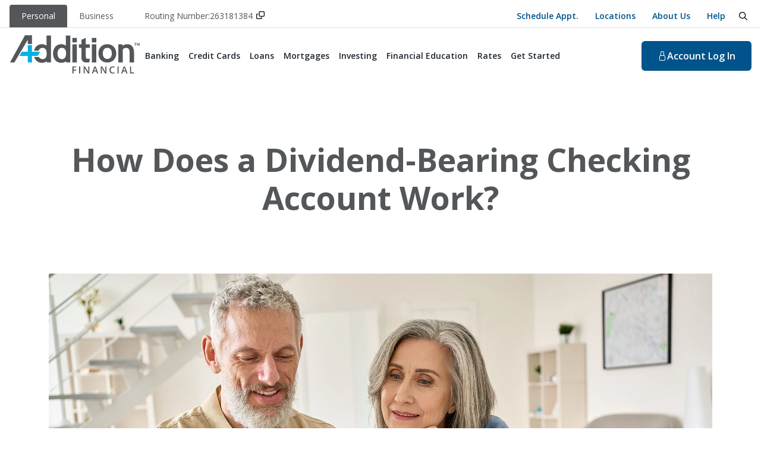

--- FILE ---
content_type: text/html; charset=UTF-8
request_url: https://resources.additionfi.com/dividend-bearing-checking-account
body_size: 19869
content:
<!doctype html><html class="no-js" lang="en"><head>
    <!-- Google Tag Manager -->
    <script>(function(w,d,s,l,i){w[l]=w[l]||[];w[l].push({'gtm.start':
    new Date().getTime(),event:'gtm.js'});var f=d.getElementsByTagName(s)[0],
    j=d.createElement(s),dl=l!='dataLayer'?'&l='+l:'';j.async=true;j.src=
    'https://www.googletagmanager.com/gtm.js?id='+i+dl;f.parentNode.insertBefore(j,f);
    })(window,document,'script','dataLayer','GTM-WBH2NFV');</script>
    <!-- End Google Tag Manager -->
    
    <meta http-equiv="X-UA-Compatible" content="IE=edge">
    <meta name="author" content="Addition Financial">
    <meta name="description" content="When you choose a checking account, you’re not just picking a place to keep your money. You’re also choosing a tool that can help you manage your money and even, in some cases, add to your income with dividends.">
    <meta name="generator" content="HubSpot">
    
         
                
                <link rel="canonical" href="https://resources.additionfi.com/dividend-bearing-checking-account">
              
            
    
    <title>How Does a Dividend-Bearing Checking Account Work?</title>
    
    <meta name="viewport" content="width=device-width, initial-scale=1">

    <script src="/hs/hsstatic/jquery-libs/static-1.4/jquery/jquery-1.11.2.js"></script>
<script src="/hs/hsstatic/jquery-libs/static-1.4/jquery-migrate/jquery-migrate-1.2.1.js"></script>
<script>hsjQuery = window['jQuery'];</script>
    <meta property="og:description" content="When you choose a checking account, you’re not just picking a place to keep your money. You’re also choosing a tool that can help you manage your money and even, in some cases, add to your income with dividends.">
    <meta property="og:title" content="How Does a Dividend-Bearing Checking Account Work?">
    <meta name="twitter:description" content="When you choose a checking account, you’re not just picking a place to keep your money. You’re also choosing a tool that can help you manage your money and even, in some cases, add to your income with dividends.">
    <meta name="twitter:title" content="How Does a Dividend-Bearing Checking Account Work?">

    

    
    <style>
a.cta_button{-moz-box-sizing:content-box !important;-webkit-box-sizing:content-box !important;box-sizing:content-box !important;vertical-align:middle}.hs-breadcrumb-menu{list-style-type:none;margin:0px 0px 0px 0px;padding:0px 0px 0px 0px}.hs-breadcrumb-menu-item{float:left;padding:10px 0px 10px 10px}.hs-breadcrumb-menu-divider:before{content:'›';padding-left:10px}.hs-featured-image-link{border:0}.hs-featured-image{float:right;margin:0 0 20px 20px;max-width:50%}@media (max-width: 568px){.hs-featured-image{float:none;margin:0;width:100%;max-width:100%}}.hs-screen-reader-text{clip:rect(1px, 1px, 1px, 1px);height:1px;overflow:hidden;position:absolute !important;width:1px}
</style>

<link rel="stylesheet" href="https://resources.additionfi.com/hubfs/hub_generated/template_assets/1/5476782275/1742862171284/template_hubspot-core.min.css">
<link rel="stylesheet" href="https://resources.additionfi.com/hubfs/hub_generated/template_assets/1/88139225663/1742862187871/template_fontawesome.min.css">
<link rel="stylesheet" href="https://resources.additionfi.com/hubfs/hub_generated/template_assets/1/8951326016/1738118701585/template_app-additionfi-2019.min.css">
<link rel="stylesheet" href="https://resources.additionfi.com/hubfs/hub_generated/template_assets/1/5476461314/1742862174205/template_theme.min.css">
<link rel="stylesheet" href="https://resources.additionfi.com/hubfs/hub_generated/template_assets/1/185389867144/1738114422242/template_AFCU_2025_index.min.css">
<link rel="stylesheet" href="https://resources.additionfi.com/hubfs/hub_generated/module_assets/1/185387198069/1741042134138/module_AddFi_Blog_Header_UPDATED.min.css">
<link rel="stylesheet" href="https://resources.additionfi.com/hubfs/hub_generated/module_assets/1/108928093001/1742953761167/module_Security_Prompt_Pop_Up_Window.min.css">
<link rel="preload" as="style" href="https://48752163.fs1.hubspotusercontent-na1.net/hubfs/48752163/raw_assets/media-default-modules/master/650/js_client_assets/assets/TrackPlayAnalytics-Cm48oVxd.css">

<link rel="preload" as="style" href="https://48752163.fs1.hubspotusercontent-na1.net/hubfs/48752163/raw_assets/media-default-modules/master/650/js_client_assets/assets/Tooltip-DkS5dgLo.css">

    <script type="application/ld+json">
{
  "mainEntityOfPage" : {
    "@type" : "WebPage",
    "@id" : "https://resources.additionfi.com/dividend-bearing-checking-account"
  },
  "author" : {
    "name" : "Addition Financial",
    "url" : "https://resources.additionfi.com/author/addition-financial",
    "@type" : "Person"
  },
  "headline" : "How Does a Dividend-Bearing Checking Account Work?",
  "datePublished" : "2023-04-06T20:00:00.000Z",
  "dateModified" : "2024-07-25T20:53:14.637Z",
  "publisher" : {
    "name" : "Addition Financial",
    "logo" : {
      "url" : "https://resources.additionfi.com/hubfs/Logos/addition-financial-tm.svg",
      "@type" : "ImageObject"
    },
    "@type" : "Organization"
  },
  "@context" : "https://schema.org",
  "@type" : "BlogPosting",
  "image" : [ "https://resources.additionfi.com/hubfs/02shutterstock_1967198653.jpg" ]
}
</script>


    
<!--  Added by GoogleAnalytics4 integration -->
<script>
var _hsp = window._hsp = window._hsp || [];
window.dataLayer = window.dataLayer || [];
function gtag(){dataLayer.push(arguments);}

var useGoogleConsentModeV2 = true;
var waitForUpdateMillis = 1000;


if (!window._hsGoogleConsentRunOnce) {
  window._hsGoogleConsentRunOnce = true;

  gtag('consent', 'default', {
    'ad_storage': 'denied',
    'analytics_storage': 'denied',
    'ad_user_data': 'denied',
    'ad_personalization': 'denied',
    'wait_for_update': waitForUpdateMillis
  });

  if (useGoogleConsentModeV2) {
    _hsp.push(['useGoogleConsentModeV2'])
  } else {
    _hsp.push(['addPrivacyConsentListener', function(consent){
      var hasAnalyticsConsent = consent && (consent.allowed || (consent.categories && consent.categories.analytics));
      var hasAdsConsent = consent && (consent.allowed || (consent.categories && consent.categories.advertisement));

      gtag('consent', 'update', {
        'ad_storage': hasAdsConsent ? 'granted' : 'denied',
        'analytics_storage': hasAnalyticsConsent ? 'granted' : 'denied',
        'ad_user_data': hasAdsConsent ? 'granted' : 'denied',
        'ad_personalization': hasAdsConsent ? 'granted' : 'denied'
      });
    }]);
  }
}

gtag('js', new Date());
gtag('set', 'developer_id.dZTQ1Zm', true);
gtag('config', 'G-WR1Z4BRZ65');
</script>
<script async src="https://www.googletagmanager.com/gtag/js?id=G-WR1Z4BRZ65"></script>

<!-- /Added by GoogleAnalytics4 integration -->

<!--  Added by GoogleTagManager integration -->
<script>
var _hsp = window._hsp = window._hsp || [];
window.dataLayer = window.dataLayer || [];
function gtag(){dataLayer.push(arguments);}

var useGoogleConsentModeV2 = true;
var waitForUpdateMillis = 1000;



var hsLoadGtm = function loadGtm() {
    if(window._hsGtmLoadOnce) {
      return;
    }

    if (useGoogleConsentModeV2) {

      gtag('set','developer_id.dZTQ1Zm',true);

      gtag('consent', 'default', {
      'ad_storage': 'denied',
      'analytics_storage': 'denied',
      'ad_user_data': 'denied',
      'ad_personalization': 'denied',
      'wait_for_update': waitForUpdateMillis
      });

      _hsp.push(['useGoogleConsentModeV2'])
    }

    (function(w,d,s,l,i){w[l]=w[l]||[];w[l].push({'gtm.start':
    new Date().getTime(),event:'gtm.js'});var f=d.getElementsByTagName(s)[0],
    j=d.createElement(s),dl=l!='dataLayer'?'&l='+l:'';j.async=true;j.src=
    'https://www.googletagmanager.com/gtm.js?id='+i+dl;f.parentNode.insertBefore(j,f);
    })(window,document,'script','dataLayer','GTM-WBH2NFV');

    window._hsGtmLoadOnce = true;
};

_hsp.push(['addPrivacyConsentListener', function(consent){
  if(consent.allowed || (consent.categories && consent.categories.analytics)){
    hsLoadGtm();
  }
}]);

</script>

<!-- /Added by GoogleTagManager integration -->



<link rel="amphtml" href="https://resources.additionfi.com/dividend-bearing-checking-account?hs_amp=true">

<meta property="og:image" content="https://resources.additionfi.com/hubfs/02shutterstock_1967198653.jpg">
<meta property="og:image:width" content="2000">
<meta property="og:image:height" content="1000">
<meta property="og:image:alt" content="How Does a Dividend-Bearing Checking Account Work?">
<meta name="twitter:image" content="https://resources.additionfi.com/hubfs/02shutterstock_1967198653.jpg">
<meta name="twitter:image:alt" content="How Does a Dividend-Bearing Checking Account Work?">

<meta property="og:url" content="https://resources.additionfi.com/dividend-bearing-checking-account">
<meta name="twitter:card" content="summary_large_image">

<link rel="canonical" href="https://resources.additionfi.com/dividend-bearing-checking-account">
<link rel="stylesheet" href="https://pro.fontawesome.com/releases/v5.8.1/css/all.css" integrity="sha384-Bx4pytHkyTDy3aJKjGkGoHPt3tvv6zlwwjc3iqN7ktaiEMLDPqLSZYts2OjKcBx1" crossorigin="anonymous">
<script type="text/javascript" src="//platform-api.sharethis.com/js/sharethis.js#property=5a3172b6c754340013cc3365&amp;product=sop" async></script>
<meta property="og:type" content="article">
<link rel="alternate" type="application/rss+xml" href="https://resources.additionfi.com/rss.xml">
<meta name="twitter:domain" content="resources.additionfi.com">
<script src="//platform.linkedin.com/in.js" type="text/javascript">
    lang: en_US
</script>

<meta http-equiv="content-language" content="en-us">






    
    <link rel="stylesheet" href="https://use.typekit.net/epm0clg.css">
    <link href="https://fonts.googleapis.com/css2?family=Open+Sans:ital,wght@0,300..800;1,300..800&amp;display=swap" rel="stylesheet">

    
    
    
    
    
    
    
    
    </head><body class="blog">
<!--  Added by AdRoll integration -->
<script type="text/javascript">
  adroll_adv_id = "CXPRK53O5BE4JF4N5GAPW7";
  adroll_pix_id = "LNL7ESJAANFPVGYXZCFRCX";
  var _hsp = window._hsp = window._hsp || [];
  (function () {
      var _onload = function(){
          if (document.readyState && !/loaded|complete/.test(document.readyState)){setTimeout(_onload, 10);return}
          if (!window.__adroll_loaded){__adroll_loaded=true;setTimeout(_onload, 50);return}
          _hsp.push(['addPrivacyConsentListener', function(consent) { if (consent.allowed || (consent.categories && consent.categories.advertisement)) {
            var scr = document.createElement("script");
            var host = (("https:" == document.location.protocol) ? "https://s.adroll.com" : "http://a.adroll.com");
            scr.setAttribute('async', 'true');
            scr.type = "text/javascript";
            scr.src = host + "/j/roundtrip.js";
            ((document.getElementsByTagName('head') || [null])[0] ||
                document.getElementsByTagName('script')[0].parentNode).appendChild(scr);
          }}]);
      };
      if (window.addEventListener) {window.addEventListener('load', _onload, false);}
      else {window.attachEvent('onload', _onload)}
  }());
</script>

<!-- /Added by AdRoll integration -->

<!--  Added by GoogleTagManager integration -->
<noscript><iframe src="https://www.googletagmanager.com/ns.html?id=GTM-WBH2NFV" height="0" width="0" style="display:none;visibility:hidden"></iframe></noscript>

<!-- /Added by GoogleTagManager integration -->
<span id="hs_cos_wrapper_custom_header_code" class="hs_cos_wrapper hs_cos_wrapper_widget hs_cos_wrapper_type_raw_html" style="" data-hs-cos-general-type="widget" data-hs-cos-type="raw_html"></span>
  

  
    <!-- Google Tag Manager (noscript) -->
    <noscript><iframe src="https://www.googletagmanager.com/ns.html?id=GTM-WBH2NFV" height="0" width="0" style="display:none;visibility:hidden"></iframe></noscript>
    <!-- End Google Tag Manager (noscript) -->

    <div id="hs_cos_wrapper_AddFi_Header" class="hs_cos_wrapper hs_cos_wrapper_widget hs_cos_wrapper_type_module" style="" data-hs-cos-general-type="widget" data-hs-cos-type="module">



<header class="header">
    <div class="header__inner">
        <!--Utility Bar (i.e. personal/business toggle, routing #, quick links, search)-->
        <div class="utility-bar">
            <div class="utility-bar__inner">
                <div>

                    <ul class="header__tabs">
                        <li class="personal active">
                            <a class="header__tabs-tab" href="https://www.additionfi.com/">
                                <span>Personal</span>
                            </a>
                        </li>
                        <li class="business">
                            <a class="header__tabs-tab" href="https://www.additionfi.com/business">
                                <span>Business</span>
                            </a>
                        </li>
                    </ul>
                </div>
                <div class="header__routing routing-copy">
                    Routing Number: <span>263181384</span>
                    <button onclick="routingNumber()" aria-label="Copy Routing Number" class="copy">
                        <svg xmlns="http://www.w3.org/2000/svg" viewbox="0 0 512 512">
                            <path d="M64 464l224 0c8.8 0 16-7.2 16-16l0-64 48 0 0 64c0 35.3-28.7 64-64 64L64 512c-35.3 0-64-28.7-64-64L0 224c0-35.3 28.7-64 64-64l64 0 0 48-64 0c-8.8 0-16 7.2-16 16l0 224c0 8.8 7.2 16 16 16zM224 304l224 0c8.8 0 16-7.2 16-16l0-224c0-8.8-7.2-16-16-16L224 48c-8.8 0-16 7.2-16 16l0 224c0 8.8 7.2 16 16 16zm-64-16l0-224c0-35.3 28.7-64 64-64L448 0c35.3 0 64 28.7 64 64l0 224c0 35.3-28.7 64-64 64l-224 0c-35.3 0-64-28.7-64-64z" />
                        </svg>
                    </button>
                </div>


                <nav class="header__util header__util--right">
                    
  <div>
      <ul class="header__util-list">
        
          <li class="header__util-item">
              <a href="https://www.additionfi.com/appointment" class="header__util-label" aria-label="Schedule Appt.">Schedule Appt.</a>
          </li>
        
          <li class="header__util-item">
              <a href="https://www.additionfi.com/locations" class="header__util-label" aria-label="Locations">Locations</a>
          </li>
        
          <li class="header__util-item">
              <a href="https://www.additionfi.com/about-us" class="header__util-label" aria-label="About Us">About Us</a>
          </li>
        
          <li class="header__util-item">
              <a href="https://www.additionfi.com/about-us/help" class="header__util-label" aria-label="Help">Help</a>
          </li>
        
      </ul>
  </div>

                    <div>

                    </div>
                    <div class="header__tools">
                        <button onclick="openSearch()" class="header__search-open" data-trigger="searchModal">
                            <span class="hideVisually">toggle search form</span>
                            <svg xmlns="http://www.w3.org/2000/svg" viewbox="0 0 512 512">
                                <path d="M368 208A160 160 0 1 0 48 208a160 160 0 1 0 320 0zM337.1 371.1C301.7 399.2 256.8 416 208 416C93.1 416 0 322.9 0 208S93.1 0 208 0S416 93.1 416 208c0 48.8-16.8 93.7-44.9 129.1L505 471c9.4 9.4 9.4 24.6 0 33.9s-24.6 9.4-33.9 0L337.1 371.1z">
                                </path>
                            </svg>
                        </button>
                    </div>
                </nav>
            </div>
        </div>

        <!--Main Bar (i.e. logo, main nav)-->
        <div class="main-bar">
            <div class="main-bar__inner">
                <!--Logo-->
                <a class="header__logo" href="https://www.additionfi.com/" aria-label="Home">
                    <svg xmlns="http://www.w3.org/2000/svg" fill="none" viewbox="0 0 500 146">
                        <path fill="#53575A" d="M215.46 1.55v38.27a29.347 29.347 0 0 0-12.12-4.97c-1.78-.3-3.62-.45-5.52-.45-2.04 0-4 .15-5.86.45-4.17.67-7.89 2.11-11.17 4.3-4.75 3.17-8.35 7.42-10.79 12.76-2.45 5.34-3.67 11.22-3.67 17.64s1.22 12.3 3.67 17.64c2.44 5.34 6.04 9.59 10.79 12.76 4.74 3.18 10.42 4.75 17.03 4.75 3.89 0 7.27-.47 10.11-1.43 2.85-.94 5.58-2.37 8.21-4.27l.27 4.35h15.88V1.55h-16.83Zm-3.18 83.61c-2.67 3.8-6.67 5.7-12.01 5.7s-9.35-1.95-12.29-5.84c-2.94-3.88-4.41-9.04-4.41-15.47 0-6.43 1.47-11.59 4.41-15.47 2.94-3.89 7.03-5.84 12.29-5.84 5.26 0 9.34 1.9 12.01 5.7 2.66 3.8 4.01 9.01 4.01 15.61s-1.34 11.81-4.01 15.61ZM141.5 1.55v38.27c-3.68-2.57-7.72-4.23-12.12-4.97-1.78-.3-3.62-.45-5.52-.45-2.04 0-4 .15-5.86.45-4.17.67-7.89 2.11-11.18 4.3-4.75 3.17-8.34 7.42-10.79 12.76a38.918 38.918 0 0 0-2.42 6.98h17.76a19.31 19.31 0 0 1 2.65-4.81c2.95-3.89 7.04-5.84 12.28-5.84 5.24 0 9.35 1.9 12.02 5.7 2.66 3.8 4 9.01 4 15.61s-1.33 11.81-4 15.61c-2.67 3.8-6.68 5.7-12.02 5.7s-9.34-1.95-12.28-5.84c-.63-.84-1.21-1.74-1.69-2.7H94.2c.51 1.67 1.12 3.3 1.84 4.88 2.45 5.34 6.04 9.59 10.79 12.76 4.75 3.18 10.43 4.75 17.04 4.75 3.88 0 7.26-.47 10.11-1.43 2.85-.94 5.59-2.37 8.21-4.27l.27 4.35h15.88V1.56h-16.83l-.01-.01ZM257.19 10.54h-16.83v16.83h16.83V10.54ZM257.19 34.85h-16.83v68.5h16.83v-68.5ZM279.52 98.12c-3.08-3.48-4.61-7.67-4.61-12.56V48.43h-9.64V34.58h9.64V17.75l16.83-7.11v23.94h14.93v13.85h-14.93v30.21c0 3.62.2 6.13.61 7.53.41 1.4 1.27 2.31 2.58 2.71 1.31.41 3.69.61 7.13.61h4.61l-1.49 13.85H293.1c-5.97 0-10.5-1.74-13.57-5.23l-.01.01ZM331.56 10.54h-16.83v16.83h16.83V10.54ZM331.56 34.85h-16.83v68.5h16.83v-68.5ZM355.6 98.93c-5.14-3.1-9.09-7.27-11.84-12.5s-4.12-10.99-4.12-17.29c0-6.3 1.37-12.1 4.12-17.43 2.75-5.32 6.7-9.53 11.84-12.64 5.14-3.1 11.22-4.66 18.22-4.66 7 0 13.08 1.55 18.22 4.66 5.14 3.1 9.09 7.32 11.84 12.64S408 62.84 408 69.14c0 6.3-1.38 12.06-4.12 17.29-2.75 5.23-6.7 9.4-11.84 12.5-5.14 3.11-11.22 4.66-18.22 4.66-7 0-13.08-1.55-18.22-4.66Zm30.92-14.63c3.06-3.81 4.59-8.87 4.59-15.16 0-6.29-1.53-11.51-4.59-15.36-3.06-3.86-7.3-5.79-12.7-5.79-5.4 0-9.64 1.93-12.7 5.79-3.06 3.86-4.59 8.98-4.59 15.36 0 6.38 1.53 11.35 4.59 15.16 3.06 3.81 7.29 5.72 12.7 5.72 5.41 0 9.64-1.91 12.7-5.72ZM469.42 42.81c4.34 5.61 6.52 13.17 6.52 22.67v37.87h-16.83V66.84c0-6.33-1.07-11.02-3.19-14.05-2.13-3.03-5.54-4.55-10.25-4.55-5.16 0-9.41 1.95-12.76 5.84v49.27h-16.83V34.54h15.74l.27 5.7c5.7-3.89 11.76-5.84 18.19-5.84 8.42 0 14.8 2.81 19.14 8.42v-.01ZM85.53.82v33.1H69.68V18.11l-51.15 85.23H1.95L59.01.82h26.52ZM244.67 144.82h-4.28v-26.38h14.88v3.64h-10.61v8.24h9.94v3.66h-9.94v10.83l.01.01ZM266.05 144.82v-26.38h4.31v26.38h-4.31ZM305.29 144.82H300l-12.97-21.02h-.14l.09 1.17c.17 2.24.25 4.28.25 6.13v13.71h-3.92v-26.38h5.23l12.94 20.91h.11c-.02-.28-.07-1.28-.14-3.02s-.11-3.1-.11-4.07v-13.82h3.95v26.39ZM334.6 144.82l-2.63-7.33h-10.08l-2.58 7.33h-4.55l9.87-26.49h4.69l9.87 26.49h-4.59Zm-3.77-11.04-2.47-7.18c-.18-.48-.43-1.24-.75-2.27-.32-1.04-.54-1.79-.66-2.27-.33 1.48-.8 3.1-1.43 4.85l-2.38 6.87h7.69ZM370.63 144.82h-5.29l-12.97-21.02h-.14l.09 1.17c.17 2.24.25 4.28.25 6.13v13.71h-3.92v-26.38h5.23l12.94 20.91h.11c-.02-.28-.07-1.28-.14-3.02s-.11-3.1-.11-4.07v-13.82h3.95v26.39ZM394.8 121.76c-2.48 0-4.43.88-5.85 2.63s-2.13 4.18-2.13 7.27.68 5.68 2.05 7.34c1.37 1.66 3.34 2.49 5.93 2.49 1.12 0 2.2-.11 3.25-.33 1.05-.22 2.14-.51 3.27-.86v3.7c-2.07.78-4.41 1.17-7.04 1.17-3.86 0-6.83-1.17-8.89-3.51-2.06-2.34-3.1-5.69-3.1-10.04 0-2.74.5-5.14 1.51-7.2 1-2.06 2.46-3.63 4.36-4.73 1.9-1.09 4.13-1.64 6.69-1.64 2.69 0 5.18.56 7.47 1.7l-1.55 3.59c-.89-.42-1.83-.79-2.82-1.11-.99-.32-2.04-.48-3.13-.48l-.02.01ZM412.98 144.82v-26.38h4.31v26.38h-4.31ZM446.61 144.82l-2.63-7.33H433.9l-2.58 7.33h-4.55l9.87-26.49h4.69l9.87 26.49h-4.59Zm-3.77-11.04-2.47-7.18c-.18-.48-.43-1.24-.75-2.27-.32-1.04-.54-1.79-.66-2.27-.33 1.48-.8 3.1-1.43 4.85l-2.38 6.87h7.69ZM460.66 144.82v-26.38h4.31v22.68h11.17v3.7h-15.48Z">
                        </path>
                        <path fill="#00B2E3" d="m116.97 62.67-6.21 10.39-.83 1.39-2.44 4.09H85.54v24.8H69.67v-24.8H38.02l9.53-15.87h22.12v-24.8h15.87v24.8h31.43Z">
                        </path>
                        <path fill="#53575A" d="M476.14 31.39v-1.73h8.9v1.73h-3.42v8.64h-2.07v-8.64h-3.41Zm13.57-1.73 2.64 7.42 2.65-7.42h2.95v10.37h-1.9v-8.37l-2.89 8.37h-1.55l-2.94-8.37v8.37h-1.9V29.66h2.95-.01Z">
                        </path>
                    </svg>
                </a>
              
                <!--Main Nav-->
                
  
    <nav class="header__nav">
  
    <div>
        <ul class="header__nav-list">
          
            <li class="header__nav-item header__nav-item--single ">
                <button class="header__nav-label"><span>Banking</span></button>
                
                <div class="header__nav-menu">
                  
                    <div class="header__nav-grid">
                        <div class="header__nav-grid-cell">
                            <div class="header__nav-grid-content">
                  
                                <div class="header__nav-group">
                                    <ul class="header__nav-group-list">
                                      
                                        <li class="header__nav-group-item">
                                          <a class="header__nav-group-link" href="https://www.additionfi.com/personal/banking/checking-accounts" aria-label="Checking Accounts">
                                            Checking Accounts
                                          </a>
                                        </li>
                                      
                                        <li class="header__nav-group-item">
                                          <a class="header__nav-group-link" href="https://www.additionfi.com/personal/banking/savings-accounts" aria-label="Savings Accounts">
                                            Savings Accounts
                                          </a>
                                        </li>
                                      
                                        <li class="header__nav-group-item">
                                          <a class="header__nav-group-link" href="https://www.additionfi.com/personal/banking/youth-accounts" aria-label="Youth Accounts">
                                            Youth Accounts
                                          </a>
                                        </li>
                                      
                                        <li class="header__nav-group-item">
                                          <a class="header__nav-group-link" href="https://www.additionfi.com/personal/banking/certificates" aria-label="Certificates">
                                            Certificates
                                          </a>
                                        </li>
                                      
                                    </ul>
                                </div>
                  
                            </div>
                        </div>
                    </div>
                  
                </div>
                
            </li>
          
            <li class="header__nav-item header__nav-item--single ">
                <button class="header__nav-label"><span>Credit Cards</span></button>
                
                <div class="header__nav-menu">
                  
                    <div class="header__nav-grid">
                        <div class="header__nav-grid-cell">
                            <div class="header__nav-grid-content">
                  
                                <div class="header__nav-group">
                                    <ul class="header__nav-group-list">
                                      
                                        <li class="header__nav-group-item">
                                          <a class="header__nav-group-link" href="https://www.additionfi.com/personal/credit-card/premier-rewards" aria-label="Premier Rewards">
                                            Premier Rewards
                                          </a>
                                        </li>
                                      
                                        <li class="header__nav-group-item">
                                          <a class="header__nav-group-link" href="https://www.additionfi.com/personal/credit-card/premier-cash" aria-label="Premier Cash">
                                            Premier Cash
                                          </a>
                                        </li>
                                      
                                        <li class="header__nav-group-item">
                                          <a class="header__nav-group-link" href="https://www.additionfi.com/personal/credit-card/platinum" aria-label="Platinum">
                                            Platinum
                                          </a>
                                        </li>
                                      
                                        <li class="header__nav-group-item">
                                          <a class="header__nav-group-link" href="https://www.additionfi.com/personal/credit-card/secured" aria-label="Secured">
                                            Secured
                                          </a>
                                        </li>
                                      
                                        <li class="header__nav-group-item">
                                          <a class="header__nav-group-link" href="https://www.additionfi.com/personal/credit-card/pathway" aria-label="Pathway">
                                            Pathway
                                          </a>
                                        </li>
                                      
                                    </ul>
                                </div>
                  
                            </div>
                        </div>
                    </div>
                  
                </div>
                
            </li>
          
            <li class="header__nav-item header__nav-item--single ">
                <button class="header__nav-label"><span>Loans</span></button>
                
                <div class="header__nav-menu">
                  
                    <div class="header__nav-grid">
                        <div class="header__nav-grid-cell">
                            <div class="header__nav-grid-content">
                  
                                <div class="header__nav-group">
                                    <ul class="header__nav-group-list">
                                      
                                        <li class="header__nav-group-item">
                                          <a class="header__nav-group-link" href="https://www.additionfi.com/personal/loans/personal-loans" aria-label="Personal Loans">
                                            Personal Loans
                                          </a>
                                        </li>
                                      
                                        <li class="header__nav-group-item">
                                          <a class="header__nav-group-link" href="https://www.additionfi.com/personal/loans/educational-loans" aria-label="Educational Loans">
                                            Educational Loans
                                          </a>
                                        </li>
                                      
                                        <li class="header__nav-group-item">
                                          <a class="header__nav-group-link" href="https://www.additionfi.com/personal/loans/auto-loans" aria-label="Auto Loans">
                                            Auto Loans
                                          </a>
                                        </li>
                                      
                                        <li class="header__nav-group-item">
                                          <a class="header__nav-group-link" href="https://www.additionfi.com/personal/loans/recreational-vehicle-loans" aria-label="Recreational Vehicle Loans">
                                            Recreational Vehicle Loans
                                          </a>
                                        </li>
                                      
                                        <li class="header__nav-group-item">
                                          <a class="header__nav-group-link" href="https://www.additionfi.com/personal/loans/hardship-loan-program" aria-label="Hardship Loan Program">
                                            Hardship Loan Program
                                          </a>
                                        </li>
                                      
                                    </ul>
                                </div>
                  
                            </div>
                        </div>
                    </div>
                  
                </div>
                
            </li>
          
            <li class="header__nav-item header__nav-item--single ">
                <button class="header__nav-label"><span>Mortgages</span></button>
                
                <div class="header__nav-menu">
                  
                    <div class="header__nav-grid">
                        <div class="header__nav-grid-cell">
                            <div class="header__nav-grid-content">
                  
                                <div class="header__nav-group">
                                    <ul class="header__nav-group-list">
                                      
                                        <li class="header__nav-group-item">
                                          <a class="header__nav-group-link" href="https://www.additionfi.com/personal/mortgages/buy-a-home" aria-label="First Mortgages">
                                            First Mortgages
                                          </a>
                                        </li>
                                      
                                        <li class="header__nav-group-item">
                                          <a class="header__nav-group-link" href="https://www.additionfi.com/personal/mortgages/tap-into-home-equity" aria-label="Tap Into Home Equity">
                                            Tap Into Home Equity
                                          </a>
                                        </li>
                                      
                                        <li class="header__nav-group-item">
                                          <a class="header__nav-group-link" href="https://www.additionfi.com/personal/mortgages/mortgage-refinance" aria-label="Mortgage Refinance">
                                            Mortgage Refinance
                                          </a>
                                        </li>
                                      
                                        <li class="header__nav-group-item">
                                          <a class="header__nav-group-link" href="https://www.additionfi.com/personal/mortgages/first-time-homebuyer" aria-label="First-Time Homebuyer">
                                            First-Time Homebuyer
                                          </a>
                                        </li>
                                      
                                        <li class="header__nav-group-item">
                                          <a class="header__nav-group-link" href="https://www.additionfi.com/personal/loans/hardship-loan-program" aria-label="Hardship Loan Program">
                                            Hardship Loan Program
                                          </a>
                                        </li>
                                      
                                    </ul>
                                </div>
                  
                            </div>
                        </div>
                    </div>
                  
                </div>
                
            </li>
          
            <li class="header__nav-item header__nav-item--single ">
                <button class="header__nav-label"><span>Investing</span></button>
                
                <div class="header__nav-menu">
                  
                    <div class="header__nav-grid">
                        <div class="header__nav-grid-cell">
                            <div class="header__nav-grid-content">
                  
                                <div class="header__nav-group">
                                    <ul class="header__nav-group-list">
                                      
                                        <li class="header__nav-group-item">
                                          <a class="header__nav-group-link" href="https://www.additionfi.com/personal/investing-retirement/retirement-accounts" aria-label="Retirement Accounts">
                                            Retirement Accounts
                                          </a>
                                        </li>
                                      
                                        <li class="header__nav-group-item">
                                          <a class="header__nav-group-link" href="https://www.additionfi.com/personal/investing-retirement/investment-services" aria-label="Investment Services">
                                            Investment Services
                                          </a>
                                        </li>
                                      
                                    </ul>
                                </div>
                  
                            </div>
                        </div>
                    </div>
                  
                </div>
                
            </li>
          
            <li class="header__nav-item header__nav-item--single ">
                <button class="header__nav-label"><span>Financial Education</span></button>
                
                <div class="header__nav-menu">
                  
                    <div class="header__nav-grid">
                        <div class="header__nav-grid-cell">
                            <div class="header__nav-grid-content">
                  
                                <div class="header__nav-group">
                                    <ul class="header__nav-group-list">
                                      
                                        <li class="header__nav-group-item">
                                          <a class="header__nav-group-link" href="https://www.additionfi.com/personal/financial-education/money-management" aria-label="Money Management">
                                            Money Management
                                          </a>
                                        </li>
                                      
                                        <li class="header__nav-group-item">
                                          <a class="header__nav-group-link" href="https://www.additionfi.com/personal/financial-education/buying-a-car" aria-label="Buying A Car">
                                            Buying A Car
                                          </a>
                                        </li>
                                      
                                        <li class="header__nav-group-item">
                                          <a class="header__nav-group-link" href="https://www.additionfi.com/personal/financial-education/home-ownership" aria-label="Home Ownership">
                                            Home Ownership
                                          </a>
                                        </li>
                                      
                                        <li class="header__nav-group-item">
                                          <a class="header__nav-group-link" href="https://www.additionfi.com/personal/financial-education/retirement---investing" aria-label="Retirement &amp; Investing">
                                            Retirement &amp; Investing
                                          </a>
                                        </li>
                                      
                                        <li class="header__nav-group-item">
                                          <a class="header__nav-group-link" href="https://www.additionfi.com/personal/financial-education/security-center" aria-label="Security Center">
                                            Security Center
                                          </a>
                                        </li>
                                      
                                        <li class="header__nav-group-item">
                                          <a class="header__nav-group-link" href="https://www.additionfi.com/calculators" aria-label="Financial Calculators">
                                            Financial Calculators
                                          </a>
                                        </li>
                                      
                                    </ul>
                                </div>
                  
                            </div>
                        </div>
                    </div>
                  
                </div>
                
            </li>
          
            <li class="header__nav-item header__nav-item--single ">
                <button class="header__nav-label"><span>Rates</span></button>
                
                <div class="header__nav-menu">
                  
                    <div class="header__nav-grid">
                        <div class="header__nav-grid-cell">
                            <div class="header__nav-grid-content">
                  
                                <div class="header__nav-group">
                                    <ul class="header__nav-group-list">
                                      
                                        <li class="header__nav-group-item">
                                          <a class="header__nav-group-link" href="https://www.additionfi.com/personal/rate/savings" aria-label="Savings Rates">
                                            Savings Rates
                                          </a>
                                        </li>
                                      
                                        <li class="header__nav-group-item">
                                          <a class="header__nav-group-link" href="https://www.additionfi.com/personal/rate/checking" aria-label="Checking Rates">
                                            Checking Rates
                                          </a>
                                        </li>
                                      
                                        <li class="header__nav-group-item">
                                          <a class="header__nav-group-link" href="https://www.additionfi.com/personal/rate/certificates" aria-label="Certificate Rates">
                                            Certificate Rates
                                          </a>
                                        </li>
                                      
                                        <li class="header__nav-group-item">
                                          <a class="header__nav-group-link" href="https://www.additionfi.com/personal/rate/credit-cards" aria-label="Credit Cards">
                                            Credit Cards
                                          </a>
                                        </li>
                                      
                                        <li class="header__nav-group-item">
                                          <a class="header__nav-group-link" href="https://www.additionfi.com/personal/rate/mortgage-loans" aria-label="Mortgage Loans">
                                            Mortgage Loans
                                          </a>
                                        </li>
                                      
                                        <li class="header__nav-group-item">
                                          <a class="header__nav-group-link" href="https://www.additionfi.com/personal/rate/vehicle-loans" aria-label="Vehicle Rates">
                                            Vehicle Rates
                                          </a>
                                        </li>
                                      
                                        <li class="header__nav-group-item">
                                          <a class="header__nav-group-link" href="https://www.additionfi.com/personal/rate/personal-loans" aria-label="Personal Loans">
                                            Personal Loans
                                          </a>
                                        </li>
                                      
                                    </ul>
                                </div>
                  
                            </div>
                        </div>
                    </div>
                  
                </div>
                
            </li>
          
            <li class="header__nav-item header__nav-item--single ">
                <button class="header__nav-label"><span>Get Started</span></button>
                
                <div class="header__nav-menu">
                  
                    <div class="header__nav-grid">
                        <div class="header__nav-grid-cell">
                            <div class="header__nav-grid-content">
                  
                                <div class="header__nav-group">
                                    <ul class="header__nav-group-list">
                                      
                                        <li class="header__nav-group-item">
                                          <a class="header__nav-group-link" href="https://www.additionfi.com/personal/get-started/addition-financial-membership" aria-label="Become A Member">
                                            Become A Member
                                          </a>
                                        </li>
                                      
                                        <li class="header__nav-group-item">
                                          <a class="header__nav-group-link" href="https://www.additionfi.com/personal/get-started/open-an-account" aria-label="Open An Account">
                                            Open An Account
                                          </a>
                                        </li>
                                      
                                        <li class="header__nav-group-item">
                                          <a class="header__nav-group-link" href="https://www.additionfi.com/personal/get-started/apply-for-a-loan" aria-label="Apply for a Loan">
                                            Apply for a Loan
                                          </a>
                                        </li>
                                      
                                    </ul>
                                </div>
                  
                            </div>
                        </div>
                    </div>
                  
                </div>
                
            </li>
          
        </ul>
    </div>
  
    </nav>
  


                <!--Login-->
                <a class="header__cta btn" href="https://olb.additionfi.com/login" aria-label="Log In to online banking. This will open in a new tab." target="_blank">
                    <svg xmlns="http://www.w3.org/2000/svg" fill="none" viewbox="0 0 16 16">
                        <path fill="#fff" d="M8 1a2 2 0 0 1 2 2v4H6V3a2 2 0 0 1 2-2Zm3 6V3a3 3 0 0 0-6 0v4a2 2 0 0 0-2 2v5a2 2 0 0 0 2 2h6a2 2 0 0 0 2-2V9a2 2 0 0 0-2-2ZM5 8h6a1 1 0 0 1 1 1v5a1 1 0 0 1-1 1H5a1 1 0 0 1-1-1V9a1 1 0 0 1 1-1Z" />
                    </svg>
                    <span>Account</span> Log In
                </a>
                <!--Mobile Nav Toggle-->
                <button class="header__toggle" data-type="open" onclick="toggleMobileNav(this)">
                    <span class="hideVisually">toggle navigation menu</span>
                    <svg xmlns="http://www.w3.org/2000/svg" viewbox="0 0 448 512">
                        <path d="M0 80c0-8.8 7.2-16 16-16h416c8.8 0 16 7.2 16 16s-7.2 16-16 16H16C7.2 96 0 88.8 0 80zm0 160c0-8.8 7.2-16 16-16h416c8.8 0 16 7.2 16 16s-7.2 16-16 16H16c-8.8 0-16-7.2-16-16zm448 160c0 8.8-7.2 16-16 16H16c-8.8 0-16-7.2-16-16s7.2-16 16-16h416c8.8 0 16 7.2 16 16z">
                        </path>
                    </svg>
                </button>
            </div>
        </div>

        <!--Mobile Nav-->
        <div id="mobile-nav" class="header__drawer">
            <div class="header__drawer-inner">
                <!--Mobile Nav Logo & Toggle-->
                <header>
                    <a class="header__logo" href="https://www.additionfi.com/" aria-label="Addition Financial Logo">
                        <svg xmlns="http://www.w3.org/2000/svg" fill="none" viewbox="0 0 500 146">
                            <path fill="#53575A" d="M215.46 1.55v38.27a29.347 29.347 0 0 0-12.12-4.97c-1.78-.3-3.62-.45-5.52-.45-2.04 0-4 .15-5.86.45-4.17.67-7.89 2.11-11.17 4.3-4.75 3.17-8.35 7.42-10.79 12.76-2.45 5.34-3.67 11.22-3.67 17.64s1.22 12.3 3.67 17.64c2.44 5.34 6.04 9.59 10.79 12.76 4.74 3.18 10.42 4.75 17.03 4.75 3.89 0 7.27-.47 10.11-1.43 2.85-.94 5.58-2.37 8.21-4.27l.27 4.35h15.88V1.55h-16.83Zm-3.18 83.61c-2.67 3.8-6.67 5.7-12.01 5.7s-9.35-1.95-12.29-5.84c-2.94-3.88-4.41-9.04-4.41-15.47 0-6.43 1.47-11.59 4.41-15.47 2.94-3.89 7.03-5.84 12.29-5.84 5.26 0 9.34 1.9 12.01 5.7 2.66 3.8 4.01 9.01 4.01 15.61s-1.34 11.81-4.01 15.61ZM141.5 1.55v38.27c-3.68-2.57-7.72-4.23-12.12-4.97-1.78-.3-3.62-.45-5.52-.45-2.04 0-4 .15-5.86.45-4.17.67-7.89 2.11-11.18 4.3-4.75 3.17-8.34 7.42-10.79 12.76a38.918 38.918 0 0 0-2.42 6.98h17.76a19.31 19.31 0 0 1 2.65-4.81c2.95-3.89 7.04-5.84 12.28-5.84 5.24 0 9.35 1.9 12.02 5.7 2.66 3.8 4 9.01 4 15.61s-1.33 11.81-4 15.61c-2.67 3.8-6.68 5.7-12.02 5.7s-9.34-1.95-12.28-5.84c-.63-.84-1.21-1.74-1.69-2.7H94.2c.51 1.67 1.12 3.3 1.84 4.88 2.45 5.34 6.04 9.59 10.79 12.76 4.75 3.18 10.43 4.75 17.04 4.75 3.88 0 7.26-.47 10.11-1.43 2.85-.94 5.59-2.37 8.21-4.27l.27 4.35h15.88V1.56h-16.83l-.01-.01ZM257.19 10.54h-16.83v16.83h16.83V10.54ZM257.19 34.85h-16.83v68.5h16.83v-68.5ZM279.52 98.12c-3.08-3.48-4.61-7.67-4.61-12.56V48.43h-9.64V34.58h9.64V17.75l16.83-7.11v23.94h14.93v13.85h-14.93v30.21c0 3.62.2 6.13.61 7.53.41 1.4 1.27 2.31 2.58 2.71 1.31.41 3.69.61 7.13.61h4.61l-1.49 13.85H293.1c-5.97 0-10.5-1.74-13.57-5.23l-.01.01ZM331.56 10.54h-16.83v16.83h16.83V10.54ZM331.56 34.85h-16.83v68.5h16.83v-68.5ZM355.6 98.93c-5.14-3.1-9.09-7.27-11.84-12.5s-4.12-10.99-4.12-17.29c0-6.3 1.37-12.1 4.12-17.43 2.75-5.32 6.7-9.53 11.84-12.64 5.14-3.1 11.22-4.66 18.22-4.66 7 0 13.08 1.55 18.22 4.66 5.14 3.1 9.09 7.32 11.84 12.64S408 62.84 408 69.14c0 6.3-1.38 12.06-4.12 17.29-2.75 5.23-6.7 9.4-11.84 12.5-5.14 3.11-11.22 4.66-18.22 4.66-7 0-13.08-1.55-18.22-4.66Zm30.92-14.63c3.06-3.81 4.59-8.87 4.59-15.16 0-6.29-1.53-11.51-4.59-15.36-3.06-3.86-7.3-5.79-12.7-5.79-5.4 0-9.64 1.93-12.7 5.79-3.06 3.86-4.59 8.98-4.59 15.36 0 6.38 1.53 11.35 4.59 15.16 3.06 3.81 7.29 5.72 12.7 5.72 5.41 0 9.64-1.91 12.7-5.72ZM469.42 42.81c4.34 5.61 6.52 13.17 6.52 22.67v37.87h-16.83V66.84c0-6.33-1.07-11.02-3.19-14.05-2.13-3.03-5.54-4.55-10.25-4.55-5.16 0-9.41 1.95-12.76 5.84v49.27h-16.83V34.54h15.74l.27 5.7c5.7-3.89 11.76-5.84 18.19-5.84 8.42 0 14.8 2.81 19.14 8.42v-.01ZM85.53.82v33.1H69.68V18.11l-51.15 85.23H1.95L59.01.82h26.52ZM244.67 144.82h-4.28v-26.38h14.88v3.64h-10.61v8.24h9.94v3.66h-9.94v10.83l.01.01ZM266.05 144.82v-26.38h4.31v26.38h-4.31ZM305.29 144.82H300l-12.97-21.02h-.14l.09 1.17c.17 2.24.25 4.28.25 6.13v13.71h-3.92v-26.38h5.23l12.94 20.91h.11c-.02-.28-.07-1.28-.14-3.02s-.11-3.1-.11-4.07v-13.82h3.95v26.39ZM334.6 144.82l-2.63-7.33h-10.08l-2.58 7.33h-4.55l9.87-26.49h4.69l9.87 26.49h-4.59Zm-3.77-11.04-2.47-7.18c-.18-.48-.43-1.24-.75-2.27-.32-1.04-.54-1.79-.66-2.27-.33 1.48-.8 3.1-1.43 4.85l-2.38 6.87h7.69ZM370.63 144.82h-5.29l-12.97-21.02h-.14l.09 1.17c.17 2.24.25 4.28.25 6.13v13.71h-3.92v-26.38h5.23l12.94 20.91h.11c-.02-.28-.07-1.28-.14-3.02s-.11-3.1-.11-4.07v-13.82h3.95v26.39ZM394.8 121.76c-2.48 0-4.43.88-5.85 2.63s-2.13 4.18-2.13 7.27.68 5.68 2.05 7.34c1.37 1.66 3.34 2.49 5.93 2.49 1.12 0 2.2-.11 3.25-.33 1.05-.22 2.14-.51 3.27-.86v3.7c-2.07.78-4.41 1.17-7.04 1.17-3.86 0-6.83-1.17-8.89-3.51-2.06-2.34-3.1-5.69-3.1-10.04 0-2.74.5-5.14 1.51-7.2 1-2.06 2.46-3.63 4.36-4.73 1.9-1.09 4.13-1.64 6.69-1.64 2.69 0 5.18.56 7.47 1.7l-1.55 3.59c-.89-.42-1.83-.79-2.82-1.11-.99-.32-2.04-.48-3.13-.48l-.02.01ZM412.98 144.82v-26.38h4.31v26.38h-4.31ZM446.61 144.82l-2.63-7.33H433.9l-2.58 7.33h-4.55l9.87-26.49h4.69l9.87 26.49h-4.59Zm-3.77-11.04-2.47-7.18c-.18-.48-.43-1.24-.75-2.27-.32-1.04-.54-1.79-.66-2.27-.33 1.48-.8 3.1-1.43 4.85l-2.38 6.87h7.69ZM460.66 144.82v-26.38h4.31v22.68h11.17v3.7h-15.48Z">
                            </path>
                            <path fill="#00B2E3" d="m116.97 62.67-6.21 10.39-.83 1.39-2.44 4.09H85.54v24.8H69.67v-24.8H38.02l9.53-15.87h22.12v-24.8h15.87v24.8h31.43Z">
                            </path>
                            <path fill="#53575A" d="M476.14 31.39v-1.73h8.9v1.73h-3.42v8.64h-2.07v-8.64h-3.41Zm13.57-1.73 2.64 7.42 2.65-7.42h2.95v10.37h-1.9v-8.37l-2.89 8.37h-1.55l-2.94-8.37v8.37h-1.9V29.66h2.95-.01Z">
                            </path>
                        </svg>
                    </a>
                    <button class="header__toggle" data-type="close" onclick="toggleMobileNav(this)">
                        <span class="hideVisually">Close Menu</span>
                        <svg xmlns="http://www.w3.org/2000/svg" viewbox="0 0 384 512">
                            <path d="M324.5 411.1c6.2 6.2 16.4 6.2 22.6 0s6.2-16.4 0-22.6L214.6 256l132.5-132.5c6.2-6.2 6.2-16.4 0-22.6s-16.4-6.2-22.6 0L192 233.4 59.5 100.9c-6.2-6.2-16.4-6.2-22.6 0s-6.2 16.4 0 22.6L169.4 256 36.9 388.5c-6.2 6.2-6.2 16.4 0 22.6s16.4 6.2 22.6 0L192 278.6l132.5 132.5z">
                            </path>
                        </svg>
                    </button>
                </header>

                <!--Mobile Search-->
                <div class="header__search header__search--drawer">
                    <div>
                        <div class="header__search-wrapper position-relative" data-sf-search-autocomplete-item-class="dropdown-item text-truncate" data-sf-visibility-hidden="d-none" data-sf-active-class="active">
                            <label class="hideVisually" for="searchDrawerInput">Search Our
                                Website:</label>
                            <input class="header__search-input" id="searchDrawerInput" type="text" name="searchQuery" value="" data-sf-role="search-box" data-sf-results-url="/search" data-sf-search-catalogue="index" data-sf-scoring-setting="" data-sf-suggestions-length="0" data-sf-site-id="dc637636-1bc1-4056-bb97-2a31b93d0695" data-sf-culture="en" data-sf-sort="" data-sf-suggestions-fields="Title,Content" data-sf-results-all="0" data-sf-service-path="/api/default" placeholder="Search...">
                            <button class="header__search-submit" type="submit" data-sf-role="search-button">
                                <span class="hideVisually">Search</span>
                                <svg xmlns="http://www.w3.org/2000/svg" viewbox="0 0 512 512">
                                    <path d="M368 208A160 160 0 1 0 48 208a160 160 0 1 0 320 0zM337.1 371.1C301.7 399.2 256.8 416 208 416C93.1 416 0 322.9 0 208S93.1 0 208 0S416 93.1 416 208c0 48.8-16.8 93.7-44.9 129.1L505 471c9.4 9.4 9.4 24.6 0 33.9s-24.6 9.4-33.9 0L337.1 371.1z">
                                    </path>
                                </svg>
                            </button>
                        </div>
                    </div>
                </div>

                <nav class="header__nav-container">
                    <!--Mobile Nav-->
                    
  
    <div class="header__nav-group" id="headerNavGroup">
  
    <div>
        <ul class="header__nav-group-list">
          
            <li class="header__nav-item header__nav-item--single header__subnav-item">
                <button class="header__nav-label" onclick="toggleMobileSubNav(this)"><span>Banking</span></button>
                
                <div class="header__nav-menu">
                  
                                <div class="header__nav-group">
                                    <ul class="header__nav-group-list">
                                      
                                        <li class="header__nav-group-item">
                                          <a class="header__nav-group-link" href="https://www.additionfi.com/personal/banking/checking-accounts" aria-label="Checking Accounts">
                                            Checking Accounts
                                          </a>
                                        </li>
                                      
                                        <li class="header__nav-group-item">
                                          <a class="header__nav-group-link" href="https://www.additionfi.com/personal/banking/savings-accounts" aria-label="Savings Accounts">
                                            Savings Accounts
                                          </a>
                                        </li>
                                      
                                        <li class="header__nav-group-item">
                                          <a class="header__nav-group-link" href="https://www.additionfi.com/personal/banking/youth-accounts" aria-label="Youth Accounts">
                                            Youth Accounts
                                          </a>
                                        </li>
                                      
                                        <li class="header__nav-group-item">
                                          <a class="header__nav-group-link" href="https://www.additionfi.com/personal/banking/certificates" aria-label="Certificates">
                                            Certificates
                                          </a>
                                        </li>
                                      
                                    </ul>
                                </div>
                  
                </div>
                
            </li>
          
            <li class="header__nav-item header__nav-item--single header__subnav-item">
                <button class="header__nav-label" onclick="toggleMobileSubNav(this)"><span>Credit Cards</span></button>
                
                <div class="header__nav-menu">
                  
                                <div class="header__nav-group">
                                    <ul class="header__nav-group-list">
                                      
                                        <li class="header__nav-group-item">
                                          <a class="header__nav-group-link" href="https://www.additionfi.com/personal/credit-card/premier-rewards" aria-label="Premier Rewards">
                                            Premier Rewards
                                          </a>
                                        </li>
                                      
                                        <li class="header__nav-group-item">
                                          <a class="header__nav-group-link" href="https://www.additionfi.com/personal/credit-card/premier-cash" aria-label="Premier Cash">
                                            Premier Cash
                                          </a>
                                        </li>
                                      
                                        <li class="header__nav-group-item">
                                          <a class="header__nav-group-link" href="https://www.additionfi.com/personal/credit-card/platinum" aria-label="Platinum">
                                            Platinum
                                          </a>
                                        </li>
                                      
                                        <li class="header__nav-group-item">
                                          <a class="header__nav-group-link" href="https://www.additionfi.com/personal/credit-card/secured" aria-label="Secured">
                                            Secured
                                          </a>
                                        </li>
                                      
                                        <li class="header__nav-group-item">
                                          <a class="header__nav-group-link" href="https://www.additionfi.com/personal/credit-card/pathway" aria-label="Pathway">
                                            Pathway
                                          </a>
                                        </li>
                                      
                                    </ul>
                                </div>
                  
                </div>
                
            </li>
          
            <li class="header__nav-item header__nav-item--single header__subnav-item">
                <button class="header__nav-label" onclick="toggleMobileSubNav(this)"><span>Loans</span></button>
                
                <div class="header__nav-menu">
                  
                                <div class="header__nav-group">
                                    <ul class="header__nav-group-list">
                                      
                                        <li class="header__nav-group-item">
                                          <a class="header__nav-group-link" href="https://www.additionfi.com/personal/loans/personal-loans" aria-label="Personal Loans">
                                            Personal Loans
                                          </a>
                                        </li>
                                      
                                        <li class="header__nav-group-item">
                                          <a class="header__nav-group-link" href="https://www.additionfi.com/personal/loans/educational-loans" aria-label="Educational Loans">
                                            Educational Loans
                                          </a>
                                        </li>
                                      
                                        <li class="header__nav-group-item">
                                          <a class="header__nav-group-link" href="https://www.additionfi.com/personal/loans/auto-loans" aria-label="Auto Loans">
                                            Auto Loans
                                          </a>
                                        </li>
                                      
                                        <li class="header__nav-group-item">
                                          <a class="header__nav-group-link" href="https://www.additionfi.com/personal/loans/recreational-vehicle-loans" aria-label="Recreational Vehicle Loans">
                                            Recreational Vehicle Loans
                                          </a>
                                        </li>
                                      
                                        <li class="header__nav-group-item">
                                          <a class="header__nav-group-link" href="https://www.additionfi.com/personal/loans/hardship-loan-program" aria-label="Hardship Loan Program">
                                            Hardship Loan Program
                                          </a>
                                        </li>
                                      
                                    </ul>
                                </div>
                  
                </div>
                
            </li>
          
            <li class="header__nav-item header__nav-item--single header__subnav-item">
                <button class="header__nav-label" onclick="toggleMobileSubNav(this)"><span>Mortgages</span></button>
                
                <div class="header__nav-menu">
                  
                                <div class="header__nav-group">
                                    <ul class="header__nav-group-list">
                                      
                                        <li class="header__nav-group-item">
                                          <a class="header__nav-group-link" href="https://www.additionfi.com/personal/mortgages/buy-a-home" aria-label="First Mortgages">
                                            First Mortgages
                                          </a>
                                        </li>
                                      
                                        <li class="header__nav-group-item">
                                          <a class="header__nav-group-link" href="https://www.additionfi.com/personal/mortgages/tap-into-home-equity" aria-label="Tap Into Home Equity">
                                            Tap Into Home Equity
                                          </a>
                                        </li>
                                      
                                        <li class="header__nav-group-item">
                                          <a class="header__nav-group-link" href="https://www.additionfi.com/personal/mortgages/mortgage-refinance" aria-label="Mortgage Refinance">
                                            Mortgage Refinance
                                          </a>
                                        </li>
                                      
                                        <li class="header__nav-group-item">
                                          <a class="header__nav-group-link" href="https://www.additionfi.com/personal/mortgages/first-time-homebuyer" aria-label="First-Time Homebuyer">
                                            First-Time Homebuyer
                                          </a>
                                        </li>
                                      
                                        <li class="header__nav-group-item">
                                          <a class="header__nav-group-link" href="https://www.additionfi.com/personal/loans/hardship-loan-program" aria-label="Hardship Loan Program">
                                            Hardship Loan Program
                                          </a>
                                        </li>
                                      
                                    </ul>
                                </div>
                  
                </div>
                
            </li>
          
            <li class="header__nav-item header__nav-item--single header__subnav-item">
                <button class="header__nav-label" onclick="toggleMobileSubNav(this)"><span>Investing</span></button>
                
                <div class="header__nav-menu">
                  
                                <div class="header__nav-group">
                                    <ul class="header__nav-group-list">
                                      
                                        <li class="header__nav-group-item">
                                          <a class="header__nav-group-link" href="https://www.additionfi.com/personal/investing-retirement/retirement-accounts" aria-label="Retirement Accounts">
                                            Retirement Accounts
                                          </a>
                                        </li>
                                      
                                        <li class="header__nav-group-item">
                                          <a class="header__nav-group-link" href="https://www.additionfi.com/personal/investing-retirement/investment-services" aria-label="Investment Services">
                                            Investment Services
                                          </a>
                                        </li>
                                      
                                    </ul>
                                </div>
                  
                </div>
                
            </li>
          
            <li class="header__nav-item header__nav-item--single header__subnav-item">
                <button class="header__nav-label" onclick="toggleMobileSubNav(this)"><span>Financial Education</span></button>
                
                <div class="header__nav-menu">
                  
                                <div class="header__nav-group">
                                    <ul class="header__nav-group-list">
                                      
                                        <li class="header__nav-group-item">
                                          <a class="header__nav-group-link" href="https://www.additionfi.com/personal/financial-education/money-management" aria-label="Money Management">
                                            Money Management
                                          </a>
                                        </li>
                                      
                                        <li class="header__nav-group-item">
                                          <a class="header__nav-group-link" href="https://www.additionfi.com/personal/financial-education/buying-a-car" aria-label="Buying A Car">
                                            Buying A Car
                                          </a>
                                        </li>
                                      
                                        <li class="header__nav-group-item">
                                          <a class="header__nav-group-link" href="https://www.additionfi.com/personal/financial-education/home-ownership" aria-label="Home Ownership">
                                            Home Ownership
                                          </a>
                                        </li>
                                      
                                        <li class="header__nav-group-item">
                                          <a class="header__nav-group-link" href="https://www.additionfi.com/personal/financial-education/retirement---investing" aria-label="Retirement &amp; Investing">
                                            Retirement &amp; Investing
                                          </a>
                                        </li>
                                      
                                        <li class="header__nav-group-item">
                                          <a class="header__nav-group-link" href="https://www.additionfi.com/personal/financial-education/security-center" aria-label="Security Center">
                                            Security Center
                                          </a>
                                        </li>
                                      
                                        <li class="header__nav-group-item">
                                          <a class="header__nav-group-link" href="https://www.additionfi.com/calculators" aria-label="Financial Calculators">
                                            Financial Calculators
                                          </a>
                                        </li>
                                      
                                    </ul>
                                </div>
                  
                </div>
                
            </li>
          
            <li class="header__nav-item header__nav-item--single header__subnav-item">
                <button class="header__nav-label" onclick="toggleMobileSubNav(this)"><span>Rates</span></button>
                
                <div class="header__nav-menu">
                  
                                <div class="header__nav-group">
                                    <ul class="header__nav-group-list">
                                      
                                        <li class="header__nav-group-item">
                                          <a class="header__nav-group-link" href="https://www.additionfi.com/personal/rate/savings" aria-label="Savings Rates">
                                            Savings Rates
                                          </a>
                                        </li>
                                      
                                        <li class="header__nav-group-item">
                                          <a class="header__nav-group-link" href="https://www.additionfi.com/personal/rate/checking" aria-label="Checking Rates">
                                            Checking Rates
                                          </a>
                                        </li>
                                      
                                        <li class="header__nav-group-item">
                                          <a class="header__nav-group-link" href="https://www.additionfi.com/personal/rate/certificates" aria-label="Certificate Rates">
                                            Certificate Rates
                                          </a>
                                        </li>
                                      
                                        <li class="header__nav-group-item">
                                          <a class="header__nav-group-link" href="https://www.additionfi.com/personal/rate/credit-cards" aria-label="Credit Cards">
                                            Credit Cards
                                          </a>
                                        </li>
                                      
                                        <li class="header__nav-group-item">
                                          <a class="header__nav-group-link" href="https://www.additionfi.com/personal/rate/mortgage-loans" aria-label="Mortgage Loans">
                                            Mortgage Loans
                                          </a>
                                        </li>
                                      
                                        <li class="header__nav-group-item">
                                          <a class="header__nav-group-link" href="https://www.additionfi.com/personal/rate/vehicle-loans" aria-label="Vehicle Rates">
                                            Vehicle Rates
                                          </a>
                                        </li>
                                      
                                        <li class="header__nav-group-item">
                                          <a class="header__nav-group-link" href="https://www.additionfi.com/personal/rate/personal-loans" aria-label="Personal Loans">
                                            Personal Loans
                                          </a>
                                        </li>
                                      
                                    </ul>
                                </div>
                  
                </div>
                
            </li>
          
            <li class="header__nav-item header__nav-item--single header__subnav-item">
                <button class="header__nav-label" onclick="toggleMobileSubNav(this)"><span>Get Started</span></button>
                
                <div class="header__nav-menu">
                  
                                <div class="header__nav-group">
                                    <ul class="header__nav-group-list">
                                      
                                        <li class="header__nav-group-item">
                                          <a class="header__nav-group-link" href="https://www.additionfi.com/personal/get-started/addition-financial-membership" aria-label="Become A Member">
                                            Become A Member
                                          </a>
                                        </li>
                                      
                                        <li class="header__nav-group-item">
                                          <a class="header__nav-group-link" href="https://www.additionfi.com/personal/get-started/open-an-account" aria-label="Open An Account">
                                            Open An Account
                                          </a>
                                        </li>
                                      
                                        <li class="header__nav-group-item">
                                          <a class="header__nav-group-link" href="https://www.additionfi.com/personal/get-started/apply-for-a-loan" aria-label="Apply for a Loan">
                                            Apply for a Loan
                                          </a>
                                        </li>
                                      
                                    </ul>
                                </div>
                  
                </div>
                
            </li>
          
        </ul>
    </div>
  
    </div>
  

                  
                    <!--Mobile Business Banking Toggle-->
                    <div>
                        <ul class="header__tabs">
                            <li class="">
                                <a class="header__tabs-btn" href="/business?hsLang=en-us">
                                    <span>Go to Business Banking</span>
                                </a>
                            </li>
                        </ul>
                    </div>
                  
                    <!--Mobile Utility Bar (routing #, quick links, social links)-->
                    
  <div>
      <ul class="header__util-list">
        
          <li class="header__util-item">
              <a href="https://www.additionfi.com/locations" class="header__util-label" aria-label="Locations">Locations</a>
          </li>
        
          <li class="header__util-item">
              <a href="https://www.additionfi.com/about-us/careers" class="header__util-label" aria-label="Careers">Careers</a>
          </li>
        
      </ul>
  </div>

                  
                    <div class="header__routing routing-copy">
                        Routing Number: <span>263181384</span>
                        <button onclick="routingNumber()" aria-label="Copy Routing Number" class="copy">
                            <svg xmlns="http://www.w3.org/2000/svg" viewbox="0 0 512 512">
                                <path d="M64 464l224 0c8.8 0 16-7.2 16-16l0-64 48 0 0 64c0 35.3-28.7 64-64 64L64 512c-35.3 0-64-28.7-64-64L0 224c0-35.3 28.7-64 64-64l64 0 0 48-64 0c-8.8 0-16 7.2-16 16l0 224c0 8.8 7.2 16 16 16zM224 304l224 0c8.8 0 16-7.2 16-16l0-224c0-8.8-7.2-16-16-16L224 48c-8.8 0-16 7.2-16 16l0 224c0 8.8 7.2 16 16 16zm-64-16l0-224c0-35.3 28.7-64 64-64L448 0c35.3 0 64 28.7 64 64l0 224c0 35.3-28.7 64-64 64l-224 0c-35.3 0-64-28.7-64-64z" />
                            </svg>
                        </button>
                    </div>
                    <div>
                        <ul class="header__icons-list">
                            <li class="header__icons-item">
                                <a class="header__icons-link" href="https://www.facebook.com/theadditionfi" aria-label="Connect with us on Facebook">
                                    <svg xmlns="http://www.w3.org/2000/svg" viewbox="0 0 320 512">
                                        <path d="M80 299.3V512H196V299.3h86.5l18-97.8H196V166.9c0-51.7 20.3-71.5 72.7-71.5c16.3 0 29.4 .4 37 1.2V7.9C291.4 4 256.4 0 236.2 0C129.3 0 80 50.5 80 159.4v42.1H14v97.8H80z">
                                        </path>
                                    </svg>
                                    <span class="hide-visually">Facebook</span>
                                </a>
                            </li>
                            <li class="header__icons-item">
                                <a class="header__icons-link" href="https://twitter.com/theadditionfi" aria-label="Connect with us on X">
                                    <svg xmlns="http://www.w3.org/2000/svg" viewbox="0 0 512 512">
                                        <path d="M389.2 48h70.6L305.6 224.2 487 464H345L233.7 318.6 106.5 464H35.8L200.7 275.5 26.8 48H172.4L272.9 180.9 389.2 48zM364.4 421.8h39.1L151.1 88h-42L364.4 421.8z">
                                        </path>
                                    </svg>
                                    <span class="hide-visually">X</span>
                                </a>
                            </li>
                            <li class="header__icons-item">
                                <a class="header__icons-link" href="https://www.instagram.com/theadditionfi/" aria-label="Connect with us on Instagram">
                                    <svg xmlns="http://www.w3.org/2000/svg" viewbox="0 0 448 512">
                                        <path d="M224.1 141c-63.6 0-114.9 51.3-114.9 114.9s51.3 114.9 114.9 114.9S339 319.5 339 255.9 287.7 141 224.1 141zm0 189.6c-41.1 0-74.7-33.5-74.7-74.7s33.5-74.7 74.7-74.7 74.7 33.5 74.7 74.7-33.6 74.7-74.7 74.7zm146.4-194.3c0 14.9-12 26.8-26.8 26.8-14.9 0-26.8-12-26.8-26.8s12-26.8 26.8-26.8 26.8 12 26.8 26.8zm76.1 27.2c-1.7-35.9-9.9-67.7-36.2-93.9-26.2-26.2-58-34.4-93.9-36.2-37-2.1-147.9-2.1-184.9 0-35.8 1.7-67.6 9.9-93.9 36.1s-34.4 58-36.2 93.9c-2.1 37-2.1 147.9 0 184.9 1.7 35.9 9.9 67.7 36.2 93.9s58 34.4 93.9 36.2c37 2.1 147.9 2.1 184.9 0 35.9-1.7 67.7-9.9 93.9-36.2 26.2-26.2 34.4-58 36.2-93.9 2.1-37 2.1-147.8 0-184.8zM398.8 388c-7.8 19.6-22.9 34.7-42.6 42.6-29.5 11.7-99.5 9-132.1 9s-102.7 2.6-132.1-9c-19.6-7.8-34.7-22.9-42.6-42.6-11.7-29.5-9-99.5-9-132.1s-2.6-102.7 9-132.1c7.8-19.6 22.9-34.7 42.6-42.6 29.5-11.7 99.5-9 132.1-9s102.7-2.6 132.1 9c19.6 7.8 34.7 22.9 42.6 42.6 11.7 29.5 9 99.5 9 132.1s2.7 102.7-9 132.1z">
                                        </path>
                                    </svg>
                                    <span class="hide-visually">Instagram</span>
                                </a>
                            </li>
                            <li class="header__icons-item">
                                <a class="header__icons-link" href="https://www.linkedin.com/company/addition_financial/" aria-label="Connect with us on LinkedIn">
                                    <svg xmlns="http://www.w3.org/2000/svg" viewbox="0 0 448 512">
                                        <path d="M100.3 448H7.4V148.9h92.9zM53.8 108.1C24.1 108.1 0 83.5 0 53.8a53.8 53.8 0 0 1 107.6 0c0 29.7-24.1 54.3-53.8 54.3zM447.9 448h-92.7V302.4c0-34.7-.7-79.2-48.3-79.2-48.3 0-55.7 37.7-55.7 76.7V448h-92.8V148.9h89.1v40.8h1.3c12.4-23.5 42.7-48.3 87.9-48.3 94 0 111.3 61.9 111.3 142.3V448z">
                                        </path>
                                    </svg>
                                    <span class="hide-visually">LinkedIn</span>
                                </a>
                            </li>
                            <li class="header__icons-item">
                                <a class="header__icons-link" href="https://www.youtube.com/channel/UCHTe_VPZE2n_9hqiAQHPNmA?view_as=subscriber" aria-label="Connect with us on YouTube">
                                    <svg xmlns="http://www.w3.org/2000/svg" viewbox="0 0 576 512">
                                        <path d="M549.7 124.1c-6.3-23.7-24.8-42.3-48.3-48.6C458.8 64 288 64 288 64S117.2 64 74.6 75.5c-23.5 6.3-42 24.9-48.3 48.6-11.4 42.9-11.4 132.3-11.4 132.3s0 89.4 11.4 132.3c6.3 23.7 24.8 41.5 48.3 47.8C117.2 448 288 448 288 448s170.8 0 213.4-11.5c23.5-6.3 42-24.2 48.3-47.8 11.4-42.9 11.4-132.3 11.4-132.3s0-89.4-11.4-132.3zm-317.5 213.5V175.2l142.7 81.2-142.7 81.2z">
                                        </path>
                                    </svg>
                                    <span class="hide-visually">YouTube</span>
                                </a>
                            </li>
                        </ul>
                    </div>
                    <!--End MObile Utility Bar-->
                </nav>
            </div>
        </div>      
    </div>
    
    <dialog id="search-modal" class="header__search-modal">
        <button onclick="closeSearch()" class="header__search-close" tabindex="0" aria-name="Close Search Modal">
            <span class="hideVisually">Close Search Modal</span>
            <svg xmlns="http://www.w3.org/2000/svg" viewbox="0 0 384 512">
                <path d="M345 137l17-17L328 86.1l-17 17-119 119L73 103l-17-17L22.1 120l17 17 119 119L39 375l-17 17L56 425.9l17-17 119-119L311 409l17 17L361.9 392l-17-17-119-119L345 137z">
                </path>
            </svg>
        </button>
        <h2 class="header__search-title">How Can We Help?</h2>
        <div>
            <div class="header__search-wrapper position-relative" data-sf-search-autocomplete-item-class="dropdown-item text-truncate" data-sf-visibility-hidden="d-none" data-sf-active-class="active">
                <form onsubmit="search(this)">
                    <label class="hideVisually" for="searchModalInput">Search Our Website:</label>
                    <input autofocus class="header__search-input" id="searchModalInput" type="text" name="searchQuery" value="" data-sf-role="search-box" data-sf-results-url="/search" data-sf-search-catalogue="index" data-sf-scoring-setting="" data-sf-suggestions-length="0" data-sf-site-id="dc637636-1bc1-4056-bb97-2a31b93d0695" data-sf-culture="en" data-sf-sort="" data-sf-suggestions-fields="Title,Content" data-sf-results-all="0" data-sf-service-path="/api/default" placeholder="Search...">
                    <button class="header__search-submit" type="submit" data-sf-role="search-button">
                        <span class="hideVisually">Search</span>
                        <svg xmlns="http://www.w3.org/2000/svg" viewbox="0 0 512 512">
                            <path d="M368 208A160 160 0 1 0 48 208a160 160 0 1 0 320 0zM337.1 371.1C301.7 399.2 256.8 416 208 416C93.1 416 0 322.9 0 208S93.1 0 208 0S416 93.1 416 208c0 48.8-16.8 93.7-44.9 129.1L505 471c9.4 9.4 9.4 24.6 0 33.9s-24.6 9.4-33.9 0L337.1 371.1z">
                            </path>
                        </svg>
                    </button>
                </form>
            </div>
        </div>
        <div class="hs__footer">
            <h3>Suggestions</h3>
            <div class="hs__footer-inner">
                <div class="hs__footer-column">
                    <ul class="hs__footer-links">
                        <li>
                            <a href="https://www.additionfi.com/about-us/careers" aria-label="Careers">Careers</a>
                        </li>
                        <li>
                            <a href="https://www.additionfi.com/personal/get-started/addition-financial-membership/current-promotions" aria-label="Current Promotions">Current Promotions</a>
                        </li>
                        <li>
                            <a href="https://www.additionfi.com/contact" aria-label="Contact Us">Contact Us</a>
                        </li>
                        <li>
                            <a href="https://www.additionfi.com/about-us/digital-banking" aria-label="Digital Banking">Digital Banking</a>
                        </li>
                        <li>
                            <a href="https://www.additionfi.com/news" aria-label="News">News</a>
                        </li>
                    </ul>
                </div>
                <div class="hs__footer-column">
                    <ul class="hs__footer-links">
                        <li>
                            <a href="https://www.additionfi.com/rates" aria-label="Personal Rates">Personal Rates</a>
                        </li>
                        <li>
                            <a href="https://www.additionfi.com/business-rates" aria-label="Business Rates">Business Rates</a>
                        </li>
                    </ul>

                    <div class="d-flex align-items-center mt-4 justify-content-start">
                        <a href="https://www.additionfi.com/become-a-member" target="_blank" class="me-3 btn btn-primary" data-call-to-action="">
                            Become A Member
                        </a>
                    </div>
                </div>
                <div class="hs__footer-column">
                    <div class="hs__footer-routing routing-copy">
                        <h4>Routing Number:</h4>
                        <p>
                            <span>263181384</span>
                            <button onclick="routingNumber()" aria-label="Copy Routing Number" class="copy">
                                <svg xmlns="http://www.w3.org/2000/svg" viewbox="0 0 512 512">
                                    <path d="M64 464l224 0c8.8 0 16-7.2 16-16l0-64 48 0 0 64c0 35.3-28.7 64-64 64L64 512c-35.3 0-64-28.7-64-64L0 224c0-35.3 28.7-64 64-64l64 0 0 48-64 0c-8.8 0-16 7.2-16 16l0 224c0 8.8 7.2 16 16 16zM224 304l224 0c8.8 0 16-7.2 16-16l0-224c0-8.8-7.2-16-16-16L224 48c-8.8 0-16 7.2-16 16l0 224c0 8.8 7.2 16 16 16zm-64-16l0-224c0-35.3 28.7-64 64-64L448 0c35.3 0 64 28.7 64 64l0 224c0 35.3-28.7 64-64 64l-224 0c-35.3 0-64-28.7-64-64z">
                                    </path>
                                </svg>
                            </button>
                        </p>
                    </div>
                </div>
            </div>
        </div>
    </dialog>
</header></div>

    <main id="main" class="site-main">

      
      

       <!-- begin blog single page view -->

        <section class="section section-post-header pb-0">
          <div class="container">
            <div class="row text-center">
              <div class="col-xs-12 col-sm-12 col-md-12 col-lg-12 col-xl-12">
                <div class="col-inner">
                  <h1 class="mb-0"><span id="hs_cos_wrapper_name" class="hs_cos_wrapper hs_cos_wrapper_meta_field hs_cos_wrapper_type_text" style="" data-hs-cos-general-type="meta_field" data-hs-cos-type="text">How Does a Dividend-Bearing Checking Account Work?</span></h1>   		
                </div>
              </div>
            </div>
          </div>
        </section>

        <section class="section section-post-content">
        	<div class="container">
            <div class="row">
              <div class="col-xs-12 col-sm-12 col-md-12 col-lg-12 col-xl-12">
                <div class="col-inner">
                  <div class="post-image mb-3 mb-md-6" style="background-image:url(https://resources.additionfi.com/hubfs/02shutterstock_1967198653.jpg)"></div>
                </div>
             	</div>
            </div>
            
            <div id="hs_cos_wrapper_blog_post_audio" class="hs_cos_wrapper hs_cos_wrapper_widget hs_cos_wrapper_type_module" style="" data-hs-cos-general-type="widget" data-hs-cos-type="module"><link rel="stylesheet" href="https://48752163.fs1.hubspotusercontent-na1.net/hubfs/48752163/raw_assets/media-default-modules/master/650/js_client_assets/assets/TrackPlayAnalytics-Cm48oVxd.css">
<link rel="stylesheet" href="https://48752163.fs1.hubspotusercontent-na1.net/hubfs/48752163/raw_assets/media-default-modules/master/650/js_client_assets/assets/Tooltip-DkS5dgLo.css">

    <script type="text/javascript">
      window.__hsEnvConfig = {"hsDeployed":true,"hsEnv":"prod","hsJSRGates":["CMS:JSRenderer:SeparateIslandRenderOption","CMS:JSRenderer:CompressResponse","CMS:JSRenderer:MinifyCSS","CMS:JSRenderer:GetServerSideProps","CMS:JSRenderer:LocalProxySchemaVersion1","CMS:JSRenderer:SharedDeps"],"hublet":"na1","portalID":3599095};
      window.__hsServerPageUrl = "https:\u002F\u002Fresources.additionfi.com\u002Fdividend-bearing-checking-account";
      window.__hsBasePath = "\u002Fdividend-bearing-checking-account";
    </script>
      </div>
            
            <div class="row pb-4">
              <div class="col-xs-12 col-sm-12 col-md-12 col-lg-12 col-xl-12">
                <div class="col-inner">
                  <div class="post-body">
                    <span id="hs_cos_wrapper_post_body" class="hs_cos_wrapper hs_cos_wrapper_meta_field hs_cos_wrapper_type_rich_text" style="" data-hs-cos-general-type="meta_field" data-hs-cos-type="rich_text"><p>When you choose a checking account, you’re not just picking a place to keep your money. You’re also choosing a tool that can help you manage your money and even, in some cases, add to your income with dividends.</p>
<!--more-->
<p>Addition Financial is a credit union and that means that our members are owners. For that reason, we offer a <a href="https://www.additionfi.com/personal-checking/benefits-checking" rel="noopener" target="_blank">dividend checking account</a> that allows our members to share in our profits. How does dividend checking work? Here’s what you need to know.</p>
<h2>What is Dividend Checking?</h2>
<p>A dividend checking account is an account that pays dividends to the account holder instead of interest. While interest-bearing checking accounts exist, they typically pay a low interest rate. Some banks pay interest on checking accounts and there may be minimum balance requirements to open a checking account that will allow you to earn interest on your balance.<br><br>By contrast, dividend-bearing checking accounts are available only at credit unions because credit union members are also owners. Dividends represent members’ shares of the credit union’s profits.<br><br>In most cases, the dividends you can earn at a credit union are higher than the interest rates you would earn at a bank. There may be a minimum balance required before the credit union will pay dividends. For example, our <a href="https://www.additionfi.com/personal-checking/benefits-checking" rel="noopener" target="_blank">Benefits Checking</a> requires a minimum balance of $1,000 to earn dividends.</p>
<h2>How Does Dividend Checking Work?</h2>
<p>Dividend checking works in the same way that interest checking works. Provided you meet the requirements laid out by your credit union, you’ll earn dividends on a regular basis.<br><br>Let’s look at our Benefits Checking account as an example. We have no minimum balance requirement, but you must meet one of the following two requirements to qualify:</p>
<ol>
<li>You must have at least 20 debit card transactions per month with a minimum of $10 per transaction; or</li>
<li>You must have a cumulative direct deposit amount of $2,000 or more.</li>
</ol>
<p>Some credit unions pay dividends on a quarterly or even an annual basis, but that’s not the case at Addition Financial. Our dividends compound daily and we pay monthly. That means that every month you have a qualifying account, you’ll earn dividends on your balance.</p>
<h2>What Are the Benefits of a Dividend-Bearing Checking Account?</h2>
<p>If you open a dividend-bearing checking account, here are some of the benefits you should expect:</p>
<ul>
<li><strong>Your money will earn money.</strong> The most obvious benefit of a dividend-bearing checking account is that your balance will earn regular dividends provided you meet the requirements to do so. You may even qualify for increased dividends as your balance increases.</li>
<li><strong>You’ll have ready access to your money.</strong> The money in your dividend-bearing account will be accessible to you at any time you need, whether you make a purchase with your debit card, withdraw funds or write a check.</li>
<li><strong>You’ll have all the features you need.</strong> Dividend-bearing checking accounts offer the same convenience that traditional checking accounts do. You’ll be able to enroll in direct deposits, automate withdrawals, take advantage of overdraft protection, transfer funds and use online and mobile banking.</li>
<li><strong>Fees are minimal.</strong> Many credit unions charge low or even no fees for their dividend-bearing checking accounts.</li>
<li><strong>Insurance.</strong> Credit union accounts are not protected by the FDIC, but they are insured by the <a href="https://ncua.gov/support-services/share-insurance-fund" rel="noopener" target="_blank">NCUSIF</a> up to $250,000 per account holder.</li>
</ul>
<p>These benefits mean that it’s both safe and financially advantageous to open a dividend checking account.</p>
<h2>What Are the Risks of a Dividend-Bearing Checking Account?</h2>
<p>There are not many risks associated with having a dividend checking account, but here are a few potential downsides to consider:</p>
<ul>
<li><strong>You may pay fees.</strong> Some credit unions do charge minimal fees for dividend checking accounts. There may be fees if your account dips below a certain balance.</li>
<li><strong>You may need to maintain a minimum balance.</strong> It’s common for credit unions to require a minimum balance to earn dividends.&nbsp;</li>
<li><strong>You may need to make a minimum number of debit card transactions.</strong> Another common requirement is that you’ll need to make a specified number of debit card transactions to qualify for dividends. For example, our Benefits Checking account has a requirement of 20 debit card transactions per month with a minimum transaction amount of $10.</li>
</ul>
<p>If you enroll in direct deposit with your employer and use your debit card frequently, it’s unlikely that you’ll have any difficulty meeting the requirements to open a dividend checking account.</p>
<h2>What is the Typical Rate of Return on a Dividend Checking Account?</h2>
<p>Before you open a dividend checking account, you’ll want to be aware of what your dividends will yield. As a reference point, the average interest rate on checking accounts offered by banks is 0.06% APY.&nbsp;<br><br>It’s difficult to find an average yield for credit unions because the rates can vary widely depending on the credit union. They may also be changed at any time since they are tied to the credit union’s profits.<br><br>That said, there are some credit union checking accounts that pay dividends between 1% and 5%, which is significantly higher than what you could earn from an interest-bearing checking account at a bank.</p>
<h2>Are There Different Levels of Dividends That Are Offered Through a Dividend-Bearing Checking Account?</h2>
<p>As we mentioned above, the return on dividend-bearing checking accounts can vary greatly from credit union to credit union. At Addition Financial, our Benefits Checking account is the only checking account that pays dividends; other credit unions may have more than one checking account that pays dividends. Credit union savings accounts all pay dividends.<br><br>The most common qualifier for a dividend-bearing checking account is the account balance. While there are often other requirements, such as making a certain number of debit card transactions, the balance is what may be used to determine your dividend rate.<br><br>Some credit unions offer tiered dividend rates that are based on the balance in the account and some may offer high-yield checking accounts. To qualify for a high-yield account, you may need to maintain an account balance of $10,000, $25,000 or more.</p>
<h2>How Can I Maximize My Earnings from a Dividend Checking Account?</h2>
<p>There are several things you can do to maximize the earnings from your dividend checking account:</p>
<ol>
<li><strong>Direct deposit.</strong> Signing up for direct deposit with your employer can help you meet the requirements to earn dividends and keep your balance where it needs to be. For example, if you have cumulative direct deposits of $2,000 or more per month, you can earn dividends for money you keep in our Benefits Checking account.</li>
<li><strong>Use your debit card.</strong> If you don’t have direct deposit or your deposits aren’t high enough to qualify for dividends, the other option is to check your account’s requirements and make enough debit card transactions each month to qualify for dividends.&nbsp;</li>
<li><strong>Transfer money if needed.</strong> If you have both a dividend-bearing checking account and a dividend-bearing savings account, you may want to temporarily transfer money from your savings account if there’s a risk of your checking balance dipping below the minimum to earn dividends. However, you should do the math first. If you have a high-yield savings account and would need to transfer a significant amount to meet the requirements for checking dividends, you may be better off (and earn more) by leaving your money in your savings account.</li>
</ol>
<p>These tips can help you maximize the dividends you earn on your checking account because you’ll always be in compliance with the requirements to earn dividends.</p>
<h2>How to Open a Dividend Checking Account</h2>
<p>You may be wondering how to open a dividend checking account. The process is easy.<br><br>Since credit unions pay dividends, the first step is to join a credit union in your area. Most credit unions offer membership to people who are in their service area or meet other requirements, such as employment. For example, Addition Financial’s charter is based on community membership, which means that anybody who lives, works, worships or attends school in Orange, Osceola, Seminole, Lake, Alachua, Brevard, Duval, Flagler, Hernando, Highlands, Hillsborough, Indian River, Manatee, Marion, Martin, Okeechobee, Pasco, Pinellas, Polk, Sarasota, St. Johns, St. Lucie, Sumter or Volusia County may join.<br><br>Most credit unions have a minimum deposit to open an account and may also charge a one-time membership fee—ours is just $10. To make the most of your dividend checking account, the best option is to make your initial deposit in the amount of the minimum balance requirement to earn dividends.</p>
<p><!--HubSpot Call-to-Action Code --><span class="hs-cta-wrapper" id="hs-cta-wrapper-bea9c03c-e2f8-4a22-990d-a080112a671f"><span class="hs-cta-node hs-cta-bea9c03c-e2f8-4a22-990d-a080112a671f" id="hs-cta-bea9c03c-e2f8-4a22-990d-a080112a671f"><!--[if lte IE 8]><div id="hs-cta-ie-element"></div><![endif]--><a href="https://cta-redirect.hubspot.com/cta/redirect/3599095/bea9c03c-e2f8-4a22-990d-a080112a671f" target="_blank" rel="noopener"><img class="hs-cta-img" id="hs-cta-img-bea9c03c-e2f8-4a22-990d-a080112a671f" style="border-width:0px;" height="227" width="990" src="https://no-cache.hubspot.com/cta/default/3599095/bea9c03c-e2f8-4a22-990d-a080112a671f.png" alt="income investing comparison chart"></a></span><script charset="utf-8" src="/hs/cta/cta/current.js"></script><script type="text/javascript"> hbspt.cta._relativeUrls=true;hbspt.cta.load(3599095, 'bea9c03c-e2f8-4a22-990d-a080112a671f', {"useNewLoader":"true","region":"na1"}); </script></span><!-- end HubSpot Call-to-Action Code --></p>
<h2>Earn Dividends with Our Benefits Checking Account</h2>
<p>Opening a dividend-bearing checking account can help you earn money on all your deposits. With simple requirements to qualify for dividends and the other advantages of joining a credit union, there’s no reason not to take advantage of dividends on your checking account balance.<br><br>Are you looking for a dividend checking account? Addition Financial has what you need. <a href="https://www.additionfi.com/personal-checking/benefits-checking" rel="noopener" target="_blank">Click here</a> to read about our Benefits Checking account and join today!</p></span>
                  </div>
                </div>
             	</div>
            </div>
            
            <div class="row pb-4">
              <div class="col-12">
                <div class="col-inner">
                  <div class="post-disclaimer">
                    <small class="font-weight-normal">
                      The content provided here is not legal, tax, accounting, financial or investment advice. Please consult with legal, tax, accounting, financial or investment professionals based on your specific needs or questions you may have. We do not make any guarantees as to accuracy or completeness of this information, do not support any third-party companies, products, or services described here, and take no liability or legal obligations for your use of this information.
                    </small>
                  </div>
                </div>
             	</div>
            </div>
            
            <div class="mb-2 sharethis-inline-share-buttons"></div>
             
            <div class="row">
              <div class="col-xs-12 col-sm-12 col-md-12 col-lg-12 col-xl-12">
                <div class="col-inner">
                  <div class="post-date">
                    <p class="mb-0">
                      Posted on Apr 6, 2023
                    </p>
                  </div>
                </div>
              </div>
            </div>
            
            
              <div class="row">
                <div class="col-xs-12 col-sm-12 col-md-12 col-lg-12 col-xl-12">
                  <div class="col-inner">
                    <div class="mt-2">
                      <div id="hubspot-topic_data">
                        <p class="d-inline">Topics:</p>
                        <p class="topics-list d-inline">
                          
                            <a class="topic-link link-dark-gray font-weight-normal" href="https://resources.additionfi.com/topic/investing?hsLang=en-us">Investing</a>
                          
                        </p>
                      </div>
                    </div>
                  </div>
                </div>
              </div>
            

            <div class="row">
              <div class="col-xs-12 col-sm-12 col-md-12 col-lg-8 col-xl-8">
                <div class="col-inner">
                  <div class="social-icons mt-2">
                    <ul class="menu p-0">
                      <li class="d-inline mr-2"><a class="link-dark-gray md" href="https://www.facebook.com/theadditionfi/" target="_blank" aria-label="Find us on Facebook"><i class="fab fa-facebook" aria-hidden="true"></i></a></li>
                      <li class="d-inline mr-2"><a class="link-dark-gray md" href="https://twitter.com/theadditionfi" target="_blank" aria-label="Find us on Twitter"><i class="fab fa-twitter" aria-hidden="true"></i></a></li>
                      <li class="d-inline mr-2"><a class="link-dark-gray md" href="https://www.linkedin.com/company/addition_financial/" target="_blank" aria-label="Find us on LinkedIn"><i class="fab fa-linkedin" aria-hidden="true"></i></a></li>
                    </ul>
                  </div>
                </div>
              </div>
            </div>
          </div>
        </section>

       <!-- end the listing page versus post page if/else statement -->
    </main><!-- end main -->
    	
    <div id="hs_cos_wrapper_AddFi_Footer" class="hs_cos_wrapper hs_cos_wrapper_widget hs_cos_wrapper_type_module" style="" data-hs-cos-general-type="widget" data-hs-cos-type="module"><footer class="footer">
  <div class="footer__inner">
    <div class="footer__row">
        <div class="footer__form">
          <span id="hs_cos_wrapper_AddFi_Footer_" class="hs_cos_wrapper hs_cos_wrapper_widget hs_cos_wrapper_type_form" style="" data-hs-cos-general-type="widget" data-hs-cos-type="form">
<div id="hs_form_target_AddFi_Footer_"></div>








</span>
        </div>
        <nav class="footer__social">
            <h2 class="footer__title hide-visually">Social Media</h2>
            <div class="footer__social-links">
                <a class="footer__link-social" href="https://www.facebook.com/theadditionfi" aria-label="Connect with us on Facebook">
                    <svg xmlns="http://www.w3.org/2000/svg" viewbox="0 0 320 512">
                        <path d="M80 299.3V512H196V299.3h86.5l18-97.8H196V166.9c0-51.7 20.3-71.5 72.7-71.5c16.3 0 29.4 .4 37 1.2V7.9C291.4 4 256.4 0 236.2 0C129.3 0 80 50.5 80 159.4v42.1H14v97.8H80z"></path>
                    </svg>
                    <span class="hide-visually">Facebook</span>
                </a>
                <a class="footer__link-social" href="https://twitter.com/theadditionfi" aria-label="Connect with us on X">
                    <svg xmlns="http://www.w3.org/2000/svg" viewbox="0 0 512 512">
                        <path d="M389.2 48h70.6L305.6 224.2 487 464H345L233.7 318.6 106.5 464H35.8L200.7 275.5 26.8 48H172.4L272.9 180.9 389.2 48zM364.4 421.8h39.1L151.1 88h-42L364.4 421.8z"></path>
                    </svg>
                    <span class="hide-visually">X</span>
                </a>
                <a class="footer__link-social" href="https://www.instagram.com/theadditionfi/" aria-label="Connect with us on Instagram">
                    <svg xmlns="http://www.w3.org/2000/svg" viewbox="0 0 448 512">
                        <path d="M224.1 141c-63.6 0-114.9 51.3-114.9 114.9s51.3 114.9 114.9 114.9S339 319.5 339 255.9 287.7 141 224.1 141zm0 189.6c-41.1 0-74.7-33.5-74.7-74.7s33.5-74.7 74.7-74.7 74.7 33.5 74.7 74.7-33.6 74.7-74.7 74.7zm146.4-194.3c0 14.9-12 26.8-26.8 26.8-14.9 0-26.8-12-26.8-26.8s12-26.8 26.8-26.8 26.8 12 26.8 26.8zm76.1 27.2c-1.7-35.9-9.9-67.7-36.2-93.9-26.2-26.2-58-34.4-93.9-36.2-37-2.1-147.9-2.1-184.9 0-35.8 1.7-67.6 9.9-93.9 36.1s-34.4 58-36.2 93.9c-2.1 37-2.1 147.9 0 184.9 1.7 35.9 9.9 67.7 36.2 93.9s58 34.4 93.9 36.2c37 2.1 147.9 2.1 184.9 0 35.9-1.7 67.7-9.9 93.9-36.2 26.2-26.2 34.4-58 36.2-93.9 2.1-37 2.1-147.8 0-184.8zM398.8 388c-7.8 19.6-22.9 34.7-42.6 42.6-29.5 11.7-99.5 9-132.1 9s-102.7 2.6-132.1-9c-19.6-7.8-34.7-22.9-42.6-42.6-11.7-29.5-9-99.5-9-132.1s-2.6-102.7 9-132.1c7.8-19.6 22.9-34.7 42.6-42.6 29.5-11.7 99.5-9 132.1-9s102.7-2.6 132.1 9c19.6 7.8 34.7 22.9 42.6 42.6 11.7 29.5 9 99.5 9 132.1s2.7 102.7-9 132.1z"></path>
                    </svg>
                    <span class="hide-visually">Instagram</span>
                </a>
                <a class="footer__link-social" href="https://www.linkedin.com/company/addition_financial/" aria-label="Connect with us on LinkedIn">
                    <svg xmlns="http://www.w3.org/2000/svg" viewbox="0 0 448 512">
                        <path d="M100.3 448H7.4V148.9h92.9zM53.8 108.1C24.1 108.1 0 83.5 0 53.8a53.8 53.8 0 0 1 107.6 0c0 29.7-24.1 54.3-53.8 54.3zM447.9 448h-92.7V302.4c0-34.7-.7-79.2-48.3-79.2-48.3 0-55.7 37.7-55.7 76.7V448h-92.8V148.9h89.1v40.8h1.3c12.4-23.5 42.7-48.3 87.9-48.3 94 0 111.3 61.9 111.3 142.3V448z"></path>
                    </svg>
                    <span class="hide-visually">LinkedIn</span>
                </a>
                <a class="footer__link-social" href="https://www.youtube.com/channel/UCHTe_VPZE2n_9hqiAQHPNmA?view_as=subscriber" aria-label="Connect with us on YouTube">
                    <svg xmlns="http://www.w3.org/2000/svg" viewbox="0 0 576 512">
                        <path d="M549.7 124.1c-6.3-23.7-24.8-42.3-48.3-48.6C458.8 64 288 64 288 64S117.2 64 74.6 75.5c-23.5 6.3-42 24.9-48.3 48.6-11.4 42.9-11.4 132.3-11.4 132.3s0 89.4 11.4 132.3c6.3 23.7 24.8 41.5 48.3 47.8C117.2 448 288 448 288 448s170.8 0 213.4-11.5c23.5-6.3 42-24.2 48.3-47.8 11.4-42.9 11.4-132.3 11.4-132.3s0-89.4-11.4-132.3zm-317.5 213.5V175.2l142.7 81.2-142.7 81.2z"></path>
                    </svg>
                    <span class="hide-visually">YouTube</span>
                </a>
            </div>
        </nav>
    </div>
    <div class="footer__row footer__row--middle">
        <div class="footer__logo">
            <a class="footer__logo-logo" href="" aria-label="logo image">
                <svg xmlns="http://www.w3.org/2000/svg" fill="none" viewbox="0 0 500 146">
                    <path fill="#fff" d="M215.46 1.55v38.27a29.347 29.347 0 0 0-12.12-4.97c-1.78-.3-3.62-.45-5.52-.45-2.04 0-4 .15-5.86.45-4.17.67-7.89 2.11-11.17 4.3-4.75 3.17-8.35 7.42-10.79 12.76-2.45 5.34-3.67 11.22-3.67 17.64s1.22 12.3 3.67 17.64c2.44 5.34 6.04 9.59 10.79 12.76 4.74 3.18 10.42 4.75 17.03 4.75 3.89 0 7.27-.47 10.11-1.43 2.85-.94 5.58-2.37 8.21-4.27l.27 4.35h15.88V1.55h-16.83Zm-3.18 83.61c-2.67 3.8-6.67 5.7-12.01 5.7s-9.35-1.95-12.29-5.84c-2.94-3.88-4.41-9.04-4.41-15.47 0-6.43 1.47-11.59 4.41-15.47 2.94-3.89 7.03-5.84 12.29-5.84 5.26 0 9.34 1.9 12.01 5.7 2.66 3.8 4.01 9.01 4.01 15.61s-1.34 11.81-4.01 15.61ZM141.5 1.55v38.27c-3.68-2.57-7.72-4.23-12.12-4.97-1.78-.3-3.62-.45-5.52-.45-2.04 0-4 .15-5.86.45-4.17.67-7.89 2.11-11.18 4.3-4.75 3.17-8.34 7.42-10.79 12.76a38.918 38.918 0 0 0-2.42 6.98h17.76a19.31 19.31 0 0 1 2.65-4.81c2.95-3.89 7.04-5.84 12.28-5.84 5.24 0 9.35 1.9 12.02 5.7 2.66 3.8 4 9.01 4 15.61s-1.33 11.81-4 15.61c-2.67 3.8-6.68 5.7-12.02 5.7s-9.34-1.95-12.28-5.84c-.63-.84-1.21-1.74-1.69-2.7H94.2c.51 1.67 1.12 3.3 1.84 4.88 2.45 5.34 6.04 9.59 10.79 12.76 4.75 3.18 10.43 4.75 17.04 4.75 3.88 0 7.26-.47 10.11-1.43 2.85-.94 5.59-2.37 8.21-4.27l.27 4.35h15.88V1.56h-16.83l-.01-.01ZM257.19 10.54h-16.83v16.83h16.83V10.54ZM257.19 34.85h-16.83v68.5h16.83v-68.5ZM279.52 98.12c-3.08-3.48-4.61-7.67-4.61-12.56V48.43h-9.64V34.58h9.64V17.75l16.83-7.11v23.94h14.93v13.85h-14.93v30.21c0 3.62.2 6.13.61 7.53.41 1.4 1.27 2.31 2.58 2.71 1.31.41 3.69.61 7.13.61h4.61l-1.49 13.85H293.1c-5.97 0-10.5-1.74-13.57-5.23l-.01.01ZM331.56 10.54h-16.83v16.83h16.83V10.54ZM331.56 34.85h-16.83v68.5h16.83v-68.5ZM355.6 98.93c-5.14-3.1-9.09-7.27-11.84-12.5s-4.12-10.99-4.12-17.29c0-6.3 1.37-12.1 4.12-17.43 2.75-5.32 6.7-9.53 11.84-12.64 5.14-3.1 11.22-4.66 18.22-4.66 7 0 13.08 1.55 18.22 4.66 5.14 3.1 9.09 7.32 11.84 12.64S408 62.84 408 69.14c0 6.3-1.38 12.06-4.12 17.29-2.75 5.23-6.7 9.4-11.84 12.5-5.14 3.11-11.22 4.66-18.22 4.66-7 0-13.08-1.55-18.22-4.66Zm30.92-14.63c3.06-3.81 4.59-8.87 4.59-15.16 0-6.29-1.53-11.51-4.59-15.36-3.06-3.86-7.3-5.79-12.7-5.79-5.4 0-9.64 1.93-12.7 5.79-3.06 3.86-4.59 8.98-4.59 15.36 0 6.38 1.53 11.35 4.59 15.16 3.06 3.81 7.29 5.72 12.7 5.72 5.41 0 9.64-1.91 12.7-5.72ZM469.42 42.81c4.34 5.61 6.52 13.17 6.52 22.67v37.87h-16.83V66.84c0-6.33-1.07-11.02-3.19-14.05-2.13-3.03-5.54-4.55-10.25-4.55-5.16 0-9.41 1.95-12.76 5.84v49.27h-16.83V34.54h15.74l.27 5.7c5.7-3.89 11.76-5.84 18.19-5.84 8.42 0 14.8 2.81 19.14 8.42v-.01ZM85.53.82v33.1H69.68V18.11l-51.15 85.23H1.95L59.01.82h26.52ZM244.67 144.82h-4.28v-26.38h14.88v3.64h-10.61v8.24h9.94v3.66h-9.94v10.83l.01.01ZM266.05 144.82v-26.38h4.31v26.38h-4.31ZM305.29 144.82H300l-12.97-21.02h-.14l.09 1.17c.17 2.24.25 4.28.25 6.13v13.71h-3.92v-26.38h5.23l12.94 20.91h.11c-.02-.28-.07-1.28-.14-3.02s-.11-3.1-.11-4.07v-13.82h3.95v26.39ZM334.6 144.82l-2.63-7.33h-10.08l-2.58 7.33h-4.55l9.87-26.49h4.69l9.87 26.49h-4.59Zm-3.77-11.04-2.47-7.18c-.18-.48-.43-1.24-.75-2.27-.32-1.04-.54-1.79-.66-2.27-.33 1.48-.8 3.1-1.43 4.85l-2.38 6.87h7.69ZM370.63 144.82h-5.29l-12.97-21.02h-.14l.09 1.17c.17 2.24.25 4.28.25 6.13v13.71h-3.92v-26.38h5.23l12.94 20.91h.11c-.02-.28-.07-1.28-.14-3.02s-.11-3.1-.11-4.07v-13.82h3.95v26.39ZM394.8 121.76c-2.48 0-4.43.88-5.85 2.63s-2.13 4.18-2.13 7.27.68 5.68 2.05 7.34c1.37 1.66 3.34 2.49 5.93 2.49 1.12 0 2.2-.11 3.25-.33 1.05-.22 2.14-.51 3.27-.86v3.7c-2.07.78-4.41 1.17-7.04 1.17-3.86 0-6.83-1.17-8.89-3.51-2.06-2.34-3.1-5.69-3.1-10.04 0-2.74.5-5.14 1.51-7.2 1-2.06 2.46-3.63 4.36-4.73 1.9-1.09 4.13-1.64 6.69-1.64 2.69 0 5.18.56 7.47 1.7l-1.55 3.59c-.89-.42-1.83-.79-2.82-1.11-.99-.32-2.04-.48-3.13-.48l-.02.01ZM412.98 144.82v-26.38h4.31v26.38h-4.31ZM446.61 144.82l-2.63-7.33H433.9l-2.58 7.33h-4.55l9.87-26.49h4.69l9.87 26.49h-4.59Zm-3.77-11.04-2.47-7.18c-.18-.48-.43-1.24-.75-2.27-.32-1.04-.54-1.79-.66-2.27-.33 1.48-.8 3.1-1.43 4.85l-2.38 6.87h7.69ZM460.66 144.82v-26.38h4.31v22.68h11.17v3.7h-15.48Z"></path>
                    <path fill="#00B2E3" d="m116.97 62.67-6.21 10.39-.83 1.39-2.44 4.09H85.54v24.8H69.67v-24.8H38.02l9.53-15.87h22.12v-24.8h15.87v24.8h31.43Z"></path>
                    <path fill="#fff" d="M476.14 31.39v-1.73h8.9v1.73h-3.42v8.64h-2.07v-8.64h-3.41Zm13.57-1.73 2.64 7.42 2.65-7.42h2.95v10.37h-1.9v-8.37l-2.89 8.37h-1.55l-2.94-8.37v8.37h-1.9V29.66h2.95-.01Z"></path>
                </svg>
            </a>
            <div class="footer__social-links">
                <ul class="footer__logo-links">
                    <li><strong>Toll-Free</strong>:&nbsp;<a data-sf-ec-immutable="" aria-label="toll-free number" href="tel:8007719411">800-771-9411</a></li>
                    <li><strong>Routing Number</strong>:&nbsp;263181384</li>
                </ul>
            </div>
        </div>
        <div class="footer__main">
            <div class="footer__main">
                <nav class="footer__nav">
                  
                    <div class="footer__column" toggler="">
                        <span class="footer__title" onclick="toggleFooterMobileNav(this)" toggler="" aria-expanded="false" role="button" id="data-v38mq6-trigger" aria-labelledby="data-v38mq6-trigger" aria-controls="data-v38mq6-content">Personal</span>
                        
                        <ul class="footer__list" toggler="" data-v38mq6="" id="data-v38mq6-content" aria-labelledby="data-v38mq6-trigger">
                          
                            <li class="footer__item">
                              <a class="footer__link" href="https://www.additionfi.com/personal/banking" aria-label="Banking">
                                Banking
                              </a>
                            </li>
                          
                            <li class="footer__item">
                              <a class="footer__link" href="https://www.additionfi.com/personal/credit-card" aria-label="Credit Cards">
                                Credit Cards
                              </a>
                            </li>
                          
                            <li class="footer__item">
                              <a class="footer__link" href="https://www.additionfi.com/personal/loans" aria-label="Loans">
                                Loans
                              </a>
                            </li>
                          
                            <li class="footer__item">
                              <a class="footer__link" href="https://www.additionfi.com/personal/mortgages" aria-label="Mortgages">
                                Mortgages
                              </a>
                            </li>
                          
                            <li class="footer__item">
                              <a class="footer__link" href="https://www.additionfi.com/personal/investing-retirement" aria-label="Investing">
                                Investing
                              </a>
                            </li>
                          
                            <li class="footer__item">
                              <a class="footer__link" href="https://www.additionfi.com/personal/financial-education" aria-label="Financial Education">
                                Financial Education
                              </a>
                            </li>
                          
                            <li class="footer__item">
                              <a class="footer__link" href="https://www.additionfi.com/personal/rate" aria-label="Rates">
                                Rates
                              </a>
                            </li>
                          
                            <li class="footer__item">
                              <a class="footer__link" href="https://www.additionfi.com/personal/get-started" aria-label="Get Started">
                                Get Started
                              </a>
                            </li>
                          
                        </ul>
                        
                    </div>
                  
                    <div class="footer__column" toggler="">
                        <span class="footer__title" onclick="toggleFooterMobileNav(this)" toggler="" aria-expanded="false" role="button" id="data-v38mq6-trigger" aria-labelledby="data-v38mq6-trigger" aria-controls="data-v38mq6-content">Business</span>
                        
                        <ul class="footer__list" toggler="" data-v38mq6="" id="data-v38mq6-content" aria-labelledby="data-v38mq6-trigger">
                          
                            <li class="footer__item">
                              <a class="footer__link" href="https://www.additionfi.com/business/business-banking" aria-label="Business Banking">
                                Business Banking
                              </a>
                            </li>
                          
                            <li class="footer__item">
                              <a class="footer__link" href="https://www.additionfi.com/business/loans" aria-label="Business Loans">
                                Business Loans
                              </a>
                            </li>
                          
                            <li class="footer__item">
                              <a class="footer__link" href="https://www.additionfi.com/business/mortgages" aria-label="Business Mortgages">
                                Business Mortgages
                              </a>
                            </li>
                          
                            <li class="footer__item">
                              <a class="footer__link" href="https://www.additionfi.com/business/services" aria-label="Business Services">
                                Business Services
                              </a>
                            </li>
                          
                            <li class="footer__item">
                              <a class="footer__link" href="https://www.additionfi.com/business/business-rates" aria-label="Business Rates">
                                Business Rates
                              </a>
                            </li>
                          
                        </ul>
                        
                    </div>
                  
                    <div class="footer__column" toggler="">
                        <span class="footer__title" onclick="toggleFooterMobileNav(this)" toggler="" aria-expanded="false" role="button" id="data-v38mq6-trigger" aria-labelledby="data-v38mq6-trigger" aria-controls="data-v38mq6-content">About Us</span>
                        
                        <ul class="footer__list" toggler="" data-v38mq6="" id="data-v38mq6-content" aria-labelledby="data-v38mq6-trigger">
                          
                            <li class="footer__item">
                              <a class="footer__link" href="https://www.additionfi.com/about-us/addition-financial-what-is-a-credit-union" aria-label="What Is A Credit Union?">
                                What Is A Credit Union?
                              </a>
                            </li>
                          
                            <li class="footer__item">
                              <a class="footer__link" href="https://www.additionfi.com/about-us/membership" aria-label="Membership">
                                Membership
                              </a>
                            </li>
                          
                            <li class="footer__item">
                              <a class="footer__link" href="https://www.additionfi.com/about-us/digital-banking" aria-label="Digital Banking">
                                Digital Banking
                              </a>
                            </li>
                          
                            <li class="footer__item">
                              <a class="footer__link" href="https://foundation.additionfi.com?hsLang=en-us" aria-label="Addition Foundation">
                                Addition Foundation
                              </a>
                            </li>
                          
                            <li class="footer__item">
                              <a class="footer__link" href="https://www.additionfi.com/about-us/addition-financial-partnerships" aria-label="Partnerships">
                                Partnerships
                              </a>
                            </li>
                          
                            <li class="footer__item">
                              <a class="footer__link" href="https://www.additionfi.com/about-us/careers" aria-label="Careers">
                                Careers
                              </a>
                            </li>
                          
                            <li class="footer__item">
                              <a class="footer__link" href="https://www.additionfi.com/about-us/help" aria-label="Help">
                                Help
                              </a>
                            </li>
                          
                            <li class="footer__item">
                              <a class="footer__link" href="https://www.additionfi.com/contact" aria-label="Contact Us">
                                Contact Us
                              </a>
                            </li>
                          
                        </ul>
                        
                    </div>
                  
                </nav>
            </div>
        </div>
    </div>
    <div class="footer__row footer__row--bottom">
        <div class="footer__meta">
            <div class="footer__meta-row">
                <div class="footer__copy">© 2026 Addition Financial. All Rights Reserved</div>
                <div>
                    <nav class="footer__links">
                        <a class="footer__link" href="https://www.additionfi.com/disclosures" aria-label="Disclosures">Disclosures</a>
                        <a class="footer__link" href="https://www.additionfi.com/fee-schedule" aria-label="Fee Schedule">Fee Schedule</a>
                    </nav>
                </div>
            </div>
            <div class="footer__meta-row">
                <div class="footer__disclaimer">
                    <p>Your savings federally insured to at least $250,000 and backed by the full faith and credit of the United States Government. National Credit Union Administration, a U.S. Government Agency.</p>
                    <p>We do business in accordance with the Federal Fair Housing Law and the Equal Credit Opportunity Act.</p>
                </div>
                <div>
                    <div class="footer__logos">
                        <img data-sf-ec-immutable="" src="https://resources.additionfi.com/hs-fs/hubfs/Logos/equal-housing-opportunity-vertical-white.png?width=865&amp;height=830&amp;name=equal-housing-opportunity-vertical-white.png" alt="Equal Housing Lender. We do business in accordance with the Federal Fair Housing Law and the Equal Credit Opportunity Act." width="865" height="830" srcset="https://resources.additionfi.com/hs-fs/hubfs/Logos/equal-housing-opportunity-vertical-white.png?width=433&amp;height=415&amp;name=equal-housing-opportunity-vertical-white.png 433w, https://resources.additionfi.com/hs-fs/hubfs/Logos/equal-housing-opportunity-vertical-white.png?width=865&amp;height=830&amp;name=equal-housing-opportunity-vertical-white.png 865w, https://resources.additionfi.com/hs-fs/hubfs/Logos/equal-housing-opportunity-vertical-white.png?width=1298&amp;height=1245&amp;name=equal-housing-opportunity-vertical-white.png 1298w, https://resources.additionfi.com/hs-fs/hubfs/Logos/equal-housing-opportunity-vertical-white.png?width=1730&amp;height=1660&amp;name=equal-housing-opportunity-vertical-white.png 1730w, https://resources.additionfi.com/hs-fs/hubfs/Logos/equal-housing-opportunity-vertical-white.png?width=2163&amp;height=2075&amp;name=equal-housing-opportunity-vertical-white.png 2163w, https://resources.additionfi.com/hs-fs/hubfs/Logos/equal-housing-opportunity-vertical-white.png?width=2595&amp;height=2490&amp;name=equal-housing-opportunity-vertical-white.png 2595w" sizes="(max-width: 865px) 100vw, 865px">
                        <img data-sf-ec-immutable="" src="https://resources.additionfi.com/hs-fs/hubfs/Logos/ncua-white.png?width=300&amp;height=161&amp;name=ncua-white.png" alt="Your savings federally insured to at least $250,000 and backed by the full faith and credit of the U.S. Government. The National Credit Union Administration (NCUA) is a U.S. Government Agency. Traditional and Roth IRAs (Individual Retirement Accounts) are insured to $250,000 by the NCUA" width="300" height="161" srcset="https://resources.additionfi.com/hs-fs/hubfs/Logos/ncua-white.png?width=150&amp;height=81&amp;name=ncua-white.png 150w, https://resources.additionfi.com/hs-fs/hubfs/Logos/ncua-white.png?width=300&amp;height=161&amp;name=ncua-white.png 300w, https://resources.additionfi.com/hs-fs/hubfs/Logos/ncua-white.png?width=450&amp;height=242&amp;name=ncua-white.png 450w, https://resources.additionfi.com/hs-fs/hubfs/Logos/ncua-white.png?width=600&amp;height=322&amp;name=ncua-white.png 600w, https://resources.additionfi.com/hs-fs/hubfs/Logos/ncua-white.png?width=750&amp;height=403&amp;name=ncua-white.png 750w, https://resources.additionfi.com/hs-fs/hubfs/Logos/ncua-white.png?width=900&amp;height=483&amp;name=ncua-white.png 900w" sizes="(max-width: 300px) 100vw, 300px">
                    </div>
                </div>
            </div>
        </div>
    </div>
  </div>
</footer></div>
        
    <script type="text/javascript" src="https://resources.additionfi.com/hubfs/Assets/bootstrap.js"></script>
    
    <div id="hs_cos_wrapper_module_168052972628126" class="hs_cos_wrapper hs_cos_wrapper_widget hs_cos_wrapper_type_module" style="" data-hs-cos-general-type="widget" data-hs-cos-type="module">

<!-- start modal-->
<div class="modal fade" id="modalExtLink" role="dialog">
  <div class="modal-dialog modal-lg">
    <!-- Modal content-->
    <div class="modal-content">
      <div class="modal-body">
        <div class="modal-logo">
          <a href="https://www.additionfi.com" id="hs-link-module_168052972628126_logo" style="border-width:0px;border:0px;"><img src="https://resources.additionfi.com/hubfs/Logos/addition-financial-tm.svg" class="hs-image-widget " height="65" style="height: auto;width:226px;border-width:0px;border:0px;" width="226" alt="Addition Financial" title="Addition Financial" loading="lazy"></a>
        </div>
        
        <div class="modal-message">
          <h4>You are being redirected to a site out of our control: <span id="linkExtSite"></span></h4>
<p>By clicking CONTINUE below, you will be leaving AdditionFi.com to visit an external website that is not owned or operated by Addition Financial Credit Union. Please note that Addition Financial is not responsible for the content of the external website and does not represent either you or the external website owner/operator in any transaction(s) that may result from your visit to the external website. Further, the external website’s privacy and security policies may differ from those practiced by Addition Financial.</p>
        </div>

        <div class="page-content text-center mt-2">
          <button type="button" title="go back" class="btn btn-modal btn-close btn-link mr-4" data-dismiss="modal">Close</button>
          <button type="button" title="continue" class="btn btn-modal btn-continue btn-cerulean btn-square" data-dismiss="modal" data-target="" data-href="" aria-label="Continue to external site. This will open a new window.">Continue</button>
        </div>
      </div>
    </div>
  </div>
</div>
<!--end modal-->

</div>
    
    
<!-- HubSpot performance collection script -->
<script defer src="/hs/hsstatic/content-cwv-embed/static-1.1293/embed.js"></script>
<script defer src="https://resources.additionfi.com/hubfs/hub_generated/template_assets/1/185390486647/1738116833477/template_index.min.js"></script>
<script>
var hsVars = hsVars || {}; hsVars['language'] = 'en-us';
</script>

<script src="/hs/hsstatic/cos-i18n/static-1.53/bundles/project.js"></script>
<script src="https://resources.additionfi.com/hubfs/hub_generated/template_assets/1/88154138544/1742862232465/template_main.min.js"></script>

    <!--[if lte IE 8]>
    <script charset="utf-8" src="https://js.hsforms.net/forms/v2-legacy.js"></script>
    <![endif]-->

<script data-hs-allowed="true" src="/_hcms/forms/v2.js"></script>

    <script data-hs-allowed="true">
        var options = {
            portalId: '3599095',
            formId: 'd629b3e9-2c47-40c9-87bb-09158cefd439',
            formInstanceId: '1088',
            
            pageId: '107534643586',
            
            region: 'na1',
            
            
            
            
            pageName: "How Does a Dividend-Bearing Checking Account Work?",
            
            
            
            inlineMessage: "Thanks for submitting the form.",
            
            
            rawInlineMessage: "Thanks for submitting the form.",
            
            
            hsFormKey: "f16120275dbc324bb004da0115df70ac",
            
            
            css: '',
            target: '#hs_form_target_AddFi_Footer_',
            
            
            
            
            
            
            
            contentType: "blog-post",
            
            
            
            formsBaseUrl: '/_hcms/forms/',
            
            
            
            formData: {
                cssClass: 'hs-form stacked hs-custom-form'
            }
        };

        options.getExtraMetaDataBeforeSubmit = function() {
            var metadata = {};
            

            if (hbspt.targetedContentMetadata) {
                var count = hbspt.targetedContentMetadata.length;
                var targetedContentData = [];
                for (var i = 0; i < count; i++) {
                    var tc = hbspt.targetedContentMetadata[i];
                     if ( tc.length !== 3) {
                        continue;
                     }
                     targetedContentData.push({
                        definitionId: tc[0],
                        criterionId: tc[1],
                        smartTypeId: tc[2]
                     });
                }
                metadata["targetedContentMetadata"] = JSON.stringify(targetedContentData);
            }

            return metadata;
        };

        hbspt.forms.create(options);
    </script>

<script src="https://resources.additionfi.com/hubfs/hub_generated/template_assets/1/109075306756/1742862232930/template_bootstrap.min.js"></script>

<script>
  ;(function($) {
    const exceptions = ["https://additionfi.zoom.us/webinar/register/WN_GkNgzh72QHqyVThUzTsg3A","https://up.pixel.ad","https://www.sitescout.com","https://mycfe.sharefile.com/r-reeac641333384c3ebbced6b415e2f43f","https://mycfe.sharefile.com/share/upload/reeac641333384c3ebbced6b415e2f43f","mycfe.sharefile.com","https://mycfe.sharefile.com/share/upload/reeac641333384c3ebbced6b415e2f43f","https://www.sharefile.com","https://mycfe.sharefile.com","https://mycfe.sharefile.com/r-reeac641333384c3ebbced6b415e2f43f","https://apps.apple.com","https://play.google.com","https://additionfi.enrich.org","https://additionfi.mortgagewebcenter.com","https://app.loanspq.com","https://cfefcu.mortgagewebcenter.com","https://pages.mycfe.com","https://recruiting.paylocity.com","https://www.knowbe4.com","https://youtu.be","https://hubs.ly","https://www.smscholarships.com","https://links.lovemycreditunion.org","https://additionfinancial.coconutcalendar.com","https://cdn2.hubspot.net/hubfs/3599095/","https://g.page","https://links.lovemycreditunion.org","https://view.publitas.com","https://additionfi.consumerassistweb.com","https://pages-additionfi-com.sandbox.hs-sites.com","https://resources.additionfi.com/"];

    const checkExternalLink = (href, target) => {
      const windowHostname = window.location.hostname;
      const linkHostname = new URL(href).hostname;
      const windowDomain = windowHostname.slice(windowHostname.indexOf('.')+1);
      const linkDomain = linkHostname.slice(linkHostname.indexOf('.')+1);
      
      let externalLink = false;
      
      if (windowDomain !== linkDomain) {
        externalLink = true;
      }
    
      var whiteList = false;

      // if this is an external link, show confirmation dialog
      if (externalLink) {
        var domainTMP = linkHostname.replace('https://', '');

        exceptions.forEach((element) => {
          if ( element.includes(domainTMP) ) {
            whiteList = true;
          }
        });
        if (whiteList) {
          var url = href;
          var target = target;
          
          if (target === '_blank') {
            window.open(url,target);
          } else {
            window.open(url,"_self");
          }
          
          return true;
        } 

        var modalExternal = new bootstrap.Modal(document.getElementById('modalExtLink'), {
          keyboard: false
        })

        modalExternal.show();
        var url = href;
        var target = target;
    
        $('#linkExtSite').text(url);
        $('#modalExtLink .btn-modal.btn-continue').attr('data-href', url);
        $('#modalExtLink .btn-modal.btn-continue').attr('data-target', target);
        return false;
      }  else {
        var url = href;
        var target = target;

        if (target === '_blank') {
          window.open(url,target);
        } else {
          window.open(url,"_self");
        }
      }
    }

    $.fn.externalLinkWarning = function() {     
      $('.hs-cta-wrapper').on('click', function(e){
        e.preventDefault();
        e.stopPropagation();
        checkExternalLink($(this).find('a').attr('href'), $(this).find('a').attr('target'))
      })

      $('a').on('click', function(e) {
        e.preventDefault();
        e.stopPropagation();

        checkExternalLink(this.href, $(this).attr('target'))
      });

      $('#modalExtLink .btn-modal.btn-continue').click(function() {
        var url = $(this).attr('data-href');
        var target = $(this).attr('data-target');
        console.log(url + target);

        if (target === '_blank') {
          window.open(url,"_blank");
          $('#modalExtLink').modal('hide');
        } else {
          window.open(url,"_self");
        }
      });
      $('#modalExtLink .btn-modal.btn-close').click(function() {
        $('#modalExtLink').modal('hide');
      });
    };

    $(document).externalLinkWarning();
  })(jQuery);
</script>


<!-- Start of HubSpot Analytics Code -->
<script type="text/javascript">
var _hsq = _hsq || [];
_hsq.push(["setContentType", "blog-post"]);
_hsq.push(["setCanonicalUrl", "https:\/\/resources.additionfi.com\/dividend-bearing-checking-account"]);
_hsq.push(["setPageId", "107534643586"]);
_hsq.push(["setContentMetadata", {
    "contentPageId": 107534643586,
    "legacyPageId": "107534643586",
    "contentFolderId": null,
    "contentGroupId": 5414255058,
    "abTestId": null,
    "languageVariantId": 107534643586,
    "languageCode": "en-us",
    
    
}]);
</script>

<script type="text/javascript" id="hs-script-loader" async defer src="/hs/scriptloader/3599095.js"></script>
<!-- End of HubSpot Analytics Code -->


<script type="text/javascript">
var hsVars = {
    render_id: "e90c8eeb-667c-47c8-9b21-94cf0da66120",
    ticks: 1769568363082,
    page_id: 107534643586,
    
    content_group_id: 5414255058,
    portal_id: 3599095,
    app_hs_base_url: "https://app.hubspot.com",
    cp_hs_base_url: "https://cp.hubspot.com",
    language: "en-us",
    analytics_page_type: "blog-post",
    scp_content_type: "",
    
    analytics_page_id: "107534643586",
    category_id: 3,
    folder_id: 0,
    is_hubspot_user: false
}
</script>


<script defer src="/hs/hsstatic/HubspotToolsMenu/static-1.432/js/index.js"></script>



<div id="fb-root"></div>
  <script>(function(d, s, id) {
  var js, fjs = d.getElementsByTagName(s)[0];
  if (d.getElementById(id)) return;
  js = d.createElement(s); js.id = id;
  js.src = "//connect.facebook.net/en_US/sdk.js#xfbml=1&version=v3.0";
  fjs.parentNode.insertBefore(js, fjs);
 }(document, 'script', 'facebook-jssdk'));</script> <script>!function(d,s,id){var js,fjs=d.getElementsByTagName(s)[0];if(!d.getElementById(id)){js=d.createElement(s);js.id=id;js.src="https://platform.twitter.com/widgets.js";fjs.parentNode.insertBefore(js,fjs);}}(document,"script","twitter-wjs");</script>
 


  
</body></html>

--- FILE ---
content_type: text/css
request_url: https://resources.additionfi.com/hubfs/hub_generated/template_assets/1/8951326016/1738118701585/template_app-additionfi-2019.min.css
body_size: 32213
content:
@charset "UTF-8";.section-full-header .section-header-inner,.section-guide-details .row .section-content,.section-guide-details .row .section-image{display:block;left:0;margin:auto;position:absolute;top:50%;-webkit-transform:translateY(-50%);transform:translateY(-50%);width:100%}:root{--blue:#00b2e3;--indigo:#6610f2;--purple:#6f42c1;--pink:#e83e8c;--red:red;--orange:#fd7e14;--yellow:#ffc107;--green:#6abf4b;--teal:#20c997;--cyan:#17a2b8;--white:#fff;--gray:#6c757d;--gray-dark:#343a40;--primary:#00b2e3;--secondary:#6c757d;--success:#6abf4b;--info:#17a2b8;--warning:#ffc107;--danger:red;--light:#f8f9fa;--dark:#343a40;--breakpoint-xs:0;--breakpoint-sm:576px;--breakpoint-md:768px;--breakpoint-lg:992px;--breakpoint-xl:1200px;--font-family-sans-serif:-apple-system,BlinkMacSystemFont,"Segoe UI",Roboto,"Helvetica Neue",Arial,sans-serif,"Apple Color Emoji","Segoe UI Emoji","Segoe UI Symbol";--font-family-monospace:SFMono-Regular,Menlo,Monaco,Consolas,"Liberation Mono","Courier New",monospace}@media print{*,:after,:before{box-shadow:none!important;text-shadow:none!important}a,a:visited{text-decoration:underline}abbr[title]:after{content:" (" attr(title) ")"}pre{white-space:pre-wrap!important}blockquote,pre{border:1px solid #999;page-break-inside:avoid}thead{display:table-header-group}img,tr{page-break-inside:avoid}h2,h3,p{orphans:3;widows:3}h2,h3{page-break-after:avoid}.navbar{display:none}.badge{border:1px solid #000}.table{border-collapse:collapse!important}.table td,.table th{background-color:#fff!important}.table-bordered td,.table-bordered th{border:1px solid #ddd!important}}*,:after,:before{box-sizing:border-box}html{font-family:sans-serif;line-height:1.15;-webkit-text-size-adjust:100%;-ms-text-size-adjust:100%;-ms-overflow-style:scrollbar;-webkit-tap-highlight-color:rgba(0,0,0,0)}@-ms-viewport{width:device-width}article,aside,figcaption,figure,footer,header,hgroup,main,nav,section{display:block}body{background-color:#fff;color:#212529;font-family:-apple-system,BlinkMacSystemFont,Segoe UI,Roboto,Helvetica Neue,Arial,sans-serif,Apple Color Emoji,Segoe UI Emoji,Segoe UI Symbol;font-size:1rem;font-weight:400;line-height:1.5;margin:0;text-align:left}[tabindex="-1"]:focus{outline:none!important}hr{box-sizing:content-box;height:0;overflow:visible}h1,h2,h3,h4,h5,h6{margin-bottom:.5rem;margin-top:0}p{margin-bottom:1rem;margin-top:0}abbr[data-original-title],abbr[title]{border-bottom:0;cursor:help;text-decoration:underline;-webkit-text-decoration:underline dotted;text-decoration:underline dotted}address{font-style:normal;line-height:inherit}address,dl,ol,ul{margin-bottom:1rem}dl,ol,ul{margin-top:0}ol ol,ol ul,ul ol,ul ul{margin-bottom:0}dt{font-weight:700}dd{margin-bottom:.5rem;margin-left:0}blockquote{margin:0 0 1rem}dfn{font-style:italic}b,strong{font-weight:bolder}small{font-size:80%}sub,sup{font-size:75%;line-height:0;position:relative;vertical-align:baseline}sub{bottom:-.25em}sup{top:-.5em}a:not([href]):not([tabindex]),a:not([href]):not([tabindex]):focus,a:not([href]):not([tabindex]):hover{color:inherit;text-decoration:none}a:not([href]):not([tabindex]):focus{outline:0}code,kbd,pre,samp{font-family:monospace,monospace;font-size:1em}pre{overflow:auto;-ms-overflow-style:scrollbar}figure{margin:0 0 1rem}img{border-style:none;vertical-align:middle}svg:not(:root){overflow:hidden}[role=button],a,area,button,input:not([type=range]),label,select,summary,textarea{touch-action:manipulation}table{border-collapse:collapse}caption{caption-side:bottom;color:#6c757d;padding-bottom:.75rem;padding-top:.75rem;text-align:left}th{text-align:inherit}label{display:inline-block;margin-bottom:.5rem}button{border-radius:0}button:focus{outline:1px dotted;outline:5px auto -webkit-focus-ring-color}button,input,optgroup,select,textarea{font-family:inherit;font-size:inherit;line-height:inherit;margin:0}button,input{overflow:visible}button,select{text-transform:none}[type=reset],[type=submit],button,html [type=button]{-webkit-appearance:button}[type=button]::-moz-focus-inner,[type=reset]::-moz-focus-inner,[type=submit]::-moz-focus-inner,button::-moz-focus-inner{border-style:none;padding:0}input[type=checkbox],input[type=radio]{box-sizing:border-box;padding:0}input[type=date],input[type=datetime-local],input[type=month],input[type=time]{-webkit-appearance:listbox}textarea{overflow:auto;resize:vertical}fieldset{border:0;margin:0;min-width:0;padding:0}legend{color:inherit;display:block;font-size:1.5rem;line-height:inherit;margin-bottom:.5rem;max-width:100%;padding:0;white-space:normal;width:100%}progress{vertical-align:baseline}[type=number]::-webkit-inner-spin-button,[type=number]::-webkit-outer-spin-button{height:auto}[type=search]{-webkit-appearance:none;outline-offset:-2px}[type=search]::-webkit-search-cancel-button,[type=search]::-webkit-search-decoration{-webkit-appearance:none}::-webkit-file-upload-button{-webkit-appearance:button;font:inherit}output{display:inline-block}summary{display:list-item}template{display:none}[hidden]{display:none!important}.img-fluid,.img-thumbnail{height:auto;max-width:100%}.img-thumbnail{background-color:#fff;border:1px solid #dee2e6;border-radius:.25rem;padding:.25rem;-webkit-transition:all .2s ease-in-out;transition:all .2s ease-in-out}.figure{display:inline-block}.figure-img{line-height:1;margin-bottom:.5rem}.figure-caption{color:#6c757d;font-size:90%}code,kbd,pre,samp{font-family:SFMono-Regular,Menlo,Monaco,Consolas,Liberation Mono,Courier New,monospace}code{background-color:#f8f9fa;border-radius:.25rem;color:#e83e8c;font-size:87.5%;padding:.2rem .4rem}a>code{background-color:inherit;color:inherit;padding:0}kbd{background-color:#212529;border-radius:.2rem;color:#fff;font-size:87.5%;padding:.2rem .4rem}kbd kbd{font-size:100%;font-weight:700;padding:0}pre{color:#212529;display:block;font-size:87.5%;margin-bottom:1rem;margin-top:0}pre code{background-color:transparent;border-radius:0;color:inherit;font-size:inherit;padding:0}.pre-scrollable{max-height:340px;overflow-y:scroll}.container{margin-left:auto;margin-right:auto;padding-left:15px;padding-right:15px;width:100%}@media (min-width:576px){.container{max-width:540px}}@media (min-width:768px){.container{max-width:720px}}@media (min-width:992px){.container{max-width:960px}}@media (min-width:1200px){.container{max-width:1140px}}.container-fluid{margin-left:auto;margin-right:auto;padding-left:15px;padding-right:15px;width:100%}.row{display:-webkit-box;display:-webkit-flex;display:flex;-webkit-flex-wrap:wrap;flex-wrap:wrap;margin-left:-15px;margin-right:-15px}.no-gutters{margin-left:0;margin-right:0}.no-gutters>.col,.no-gutters>[class*=col-]{padding-left:0;padding-right:0}.col,.col-1,.col-10,.col-11,.col-12,.col-2,.col-3,.col-4,.col-5,.col-6,.col-7,.col-8,.col-9,.col-auto,.col-lg,.col-lg-1,.col-lg-10,.col-lg-11,.col-lg-12,.col-lg-2,.col-lg-3,.col-lg-4,.col-lg-5,.col-lg-6,.col-lg-7,.col-lg-8,.col-lg-9,.col-lg-auto,.col-md,.col-md-1,.col-md-10,.col-md-11,.col-md-12,.col-md-2,.col-md-3,.col-md-4,.col-md-5,.col-md-6,.col-md-7,.col-md-8,.col-md-9,.col-md-auto,.col-sm,.col-sm-1,.col-sm-10,.col-sm-11,.col-sm-12,.col-sm-2,.col-sm-3,.col-sm-4,.col-sm-5,.col-sm-6,.col-sm-7,.col-sm-8,.col-sm-9,.col-sm-auto,.col-xl,.col-xl-1,.col-xl-10,.col-xl-11,.col-xl-12,.col-xl-2,.col-xl-3,.col-xl-4,.col-xl-5,.col-xl-6,.col-xl-7,.col-xl-8,.col-xl-9,.col-xl-auto{min-height:1px;padding-left:15px;padding-right:15px;position:relative;width:100%}.col{-webkit-flex-basis:0;flex-basis:0;-webkit-box-flex:1;-webkit-flex-grow:1;flex-grow:1;max-width:100%}.col-auto{-webkit-flex:0 0 auto;flex:0 0 auto;max-width:none;width:auto}.col-1,.col-auto{-webkit-box-flex:0}.col-1{-webkit-flex:0 0 8.3333333333%;flex:0 0 8.3333333333%;max-width:8.3333333333%}.col-2{-webkit-flex:0 0 16.6666666667%;flex:0 0 16.6666666667%;max-width:16.6666666667%}.col-2,.col-3{-webkit-box-flex:0}.col-3{-webkit-flex:0 0 25%;flex:0 0 25%;max-width:25%}.col-4{-webkit-flex:0 0 33.3333333333%;flex:0 0 33.3333333333%;max-width:33.3333333333%}.col-4,.col-5{-webkit-box-flex:0}.col-5{-webkit-flex:0 0 41.6666666667%;flex:0 0 41.6666666667%;max-width:41.6666666667%}.col-6{-webkit-flex:0 0 50%;flex:0 0 50%;max-width:50%}.col-6,.col-7{-webkit-box-flex:0}.col-7{-webkit-flex:0 0 58.3333333333%;flex:0 0 58.3333333333%;max-width:58.3333333333%}.col-8{-webkit-flex:0 0 66.6666666667%;flex:0 0 66.6666666667%;max-width:66.6666666667%}.col-8,.col-9{-webkit-box-flex:0}.col-9{-webkit-flex:0 0 75%;flex:0 0 75%;max-width:75%}.col-10{-webkit-flex:0 0 83.3333333333%;flex:0 0 83.3333333333%;max-width:83.3333333333%}.col-10,.col-11{-webkit-box-flex:0}.col-11{-webkit-flex:0 0 91.6666666667%;flex:0 0 91.6666666667%;max-width:91.6666666667%}.col-12{-webkit-box-flex:0;-webkit-flex:0 0 100%;flex:0 0 100%;max-width:100%}.order-first{-webkit-box-ordinal-group:0;-webkit-order:-1;order:-1}.order-1{-webkit-box-ordinal-group:2;-webkit-order:1;order:1}.order-2{-webkit-box-ordinal-group:3;-webkit-order:2;order:2}.order-3{-webkit-box-ordinal-group:4;-webkit-order:3;order:3}.order-4{-webkit-box-ordinal-group:5;-webkit-order:4;order:4}.order-5{-webkit-box-ordinal-group:6;-webkit-order:5;order:5}.order-6{-webkit-box-ordinal-group:7;-webkit-order:6;order:6}.order-7{-webkit-box-ordinal-group:8;-webkit-order:7;order:7}.order-8{-webkit-box-ordinal-group:9;-webkit-order:8;order:8}.order-9{-webkit-box-ordinal-group:10;-webkit-order:9;order:9}.order-10{-webkit-box-ordinal-group:11;-webkit-order:10;order:10}.order-11{-webkit-box-ordinal-group:12;-webkit-order:11;order:11}.order-12{-webkit-box-ordinal-group:13;-webkit-order:12;order:12}.offset-1{margin-left:8.3333333333%}.offset-2{margin-left:16.6666666667%}.offset-3{margin-left:25%}.offset-4{margin-left:33.3333333333%}.offset-5{margin-left:41.6666666667%}.offset-6{margin-left:50%}.offset-7{margin-left:58.3333333333%}.offset-8{margin-left:66.6666666667%}.offset-9{margin-left:75%}.offset-10{margin-left:83.3333333333%}.offset-11{margin-left:91.6666666667%}@media (min-width:576px){.col-sm{-webkit-flex-basis:0;flex-basis:0;-webkit-box-flex:1;-webkit-flex-grow:1;flex-grow:1;max-width:100%}.col-sm-auto{-webkit-box-flex:0;-webkit-flex:0 0 auto;flex:0 0 auto;max-width:none;width:auto}.col-sm-1{-webkit-box-flex:0;-webkit-flex:0 0 8.3333333333%;flex:0 0 8.3333333333%;max-width:8.3333333333%}.col-sm-2{-webkit-box-flex:0;-webkit-flex:0 0 16.6666666667%;flex:0 0 16.6666666667%;max-width:16.6666666667%}.col-sm-3{-webkit-box-flex:0;-webkit-flex:0 0 25%;flex:0 0 25%;max-width:25%}.col-sm-4{-webkit-box-flex:0;-webkit-flex:0 0 33.3333333333%;flex:0 0 33.3333333333%;max-width:33.3333333333%}.col-sm-5{-webkit-box-flex:0;-webkit-flex:0 0 41.6666666667%;flex:0 0 41.6666666667%;max-width:41.6666666667%}.col-sm-6{-webkit-box-flex:0;-webkit-flex:0 0 50%;flex:0 0 50%;max-width:50%}.col-sm-7{-webkit-box-flex:0;-webkit-flex:0 0 58.3333333333%;flex:0 0 58.3333333333%;max-width:58.3333333333%}.col-sm-8{-webkit-box-flex:0;-webkit-flex:0 0 66.6666666667%;flex:0 0 66.6666666667%;max-width:66.6666666667%}.col-sm-9{-webkit-box-flex:0;-webkit-flex:0 0 75%;flex:0 0 75%;max-width:75%}.col-sm-10{-webkit-box-flex:0;-webkit-flex:0 0 83.3333333333%;flex:0 0 83.3333333333%;max-width:83.3333333333%}.col-sm-11{-webkit-box-flex:0;-webkit-flex:0 0 91.6666666667%;flex:0 0 91.6666666667%;max-width:91.6666666667%}.col-sm-12{-webkit-box-flex:0;-webkit-flex:0 0 100%;flex:0 0 100%;max-width:100%}.order-sm-first{-webkit-box-ordinal-group:0;-webkit-order:-1;order:-1}.order-sm-1{-webkit-box-ordinal-group:2;-webkit-order:1;order:1}.order-sm-2{-webkit-box-ordinal-group:3;-webkit-order:2;order:2}.order-sm-3{-webkit-box-ordinal-group:4;-webkit-order:3;order:3}.order-sm-4{-webkit-box-ordinal-group:5;-webkit-order:4;order:4}.order-sm-5{-webkit-box-ordinal-group:6;-webkit-order:5;order:5}.order-sm-6{-webkit-box-ordinal-group:7;-webkit-order:6;order:6}.order-sm-7{-webkit-box-ordinal-group:8;-webkit-order:7;order:7}.order-sm-8{-webkit-box-ordinal-group:9;-webkit-order:8;order:8}.order-sm-9{-webkit-box-ordinal-group:10;-webkit-order:9;order:9}.order-sm-10{-webkit-box-ordinal-group:11;-webkit-order:10;order:10}.order-sm-11{-webkit-box-ordinal-group:12;-webkit-order:11;order:11}.order-sm-12{-webkit-box-ordinal-group:13;-webkit-order:12;order:12}.offset-sm-0{margin-left:0}.offset-sm-1{margin-left:8.3333333333%}.offset-sm-2{margin-left:16.6666666667%}.offset-sm-3{margin-left:25%}.offset-sm-4{margin-left:33.3333333333%}.offset-sm-5{margin-left:41.6666666667%}.offset-sm-6{margin-left:50%}.offset-sm-7{margin-left:58.3333333333%}.offset-sm-8{margin-left:66.6666666667%}.offset-sm-9{margin-left:75%}.offset-sm-10{margin-left:83.3333333333%}.offset-sm-11{margin-left:91.6666666667%}}@media (min-width:768px){.col-md{-webkit-flex-basis:0;flex-basis:0;-webkit-box-flex:1;-webkit-flex-grow:1;flex-grow:1;max-width:100%}.col-md-auto{-webkit-box-flex:0;-webkit-flex:0 0 auto;flex:0 0 auto;max-width:none;width:auto}.col-md-1{-webkit-box-flex:0;-webkit-flex:0 0 8.3333333333%;flex:0 0 8.3333333333%;max-width:8.3333333333%}.col-md-2{-webkit-box-flex:0;-webkit-flex:0 0 16.6666666667%;flex:0 0 16.6666666667%;max-width:16.6666666667%}.col-md-3{-webkit-box-flex:0;-webkit-flex:0 0 25%;flex:0 0 25%;max-width:25%}.col-md-4{-webkit-box-flex:0;-webkit-flex:0 0 33.3333333333%;flex:0 0 33.3333333333%;max-width:33.3333333333%}.col-md-5{-webkit-box-flex:0;-webkit-flex:0 0 41.6666666667%;flex:0 0 41.6666666667%;max-width:41.6666666667%}.col-md-6{-webkit-box-flex:0;-webkit-flex:0 0 50%;flex:0 0 50%;max-width:50%}.col-md-7{-webkit-box-flex:0;-webkit-flex:0 0 58.3333333333%;flex:0 0 58.3333333333%;max-width:58.3333333333%}.col-md-8{-webkit-box-flex:0;-webkit-flex:0 0 66.6666666667%;flex:0 0 66.6666666667%;max-width:66.6666666667%}.col-md-9{-webkit-box-flex:0;-webkit-flex:0 0 75%;flex:0 0 75%;max-width:75%}.col-md-10{-webkit-box-flex:0;-webkit-flex:0 0 83.3333333333%;flex:0 0 83.3333333333%;max-width:83.3333333333%}.col-md-11{-webkit-box-flex:0;-webkit-flex:0 0 91.6666666667%;flex:0 0 91.6666666667%;max-width:91.6666666667%}.col-md-12{-webkit-box-flex:0;-webkit-flex:0 0 100%;flex:0 0 100%;max-width:100%}.order-md-first{-webkit-box-ordinal-group:0;-webkit-order:-1;order:-1}.order-md-1{-webkit-box-ordinal-group:2;-webkit-order:1;order:1}.order-md-2{-webkit-box-ordinal-group:3;-webkit-order:2;order:2}.order-md-3{-webkit-box-ordinal-group:4;-webkit-order:3;order:3}.order-md-4{-webkit-box-ordinal-group:5;-webkit-order:4;order:4}.order-md-5{-webkit-box-ordinal-group:6;-webkit-order:5;order:5}.order-md-6{-webkit-box-ordinal-group:7;-webkit-order:6;order:6}.order-md-7{-webkit-box-ordinal-group:8;-webkit-order:7;order:7}.order-md-8{-webkit-box-ordinal-group:9;-webkit-order:8;order:8}.order-md-9{-webkit-box-ordinal-group:10;-webkit-order:9;order:9}.order-md-10{-webkit-box-ordinal-group:11;-webkit-order:10;order:10}.order-md-11{-webkit-box-ordinal-group:12;-webkit-order:11;order:11}.order-md-12{-webkit-box-ordinal-group:13;-webkit-order:12;order:12}.offset-md-0{margin-left:0}.offset-md-1{margin-left:8.3333333333%}.offset-md-2{margin-left:16.6666666667%}.offset-md-3{margin-left:25%}.offset-md-4{margin-left:33.3333333333%}.offset-md-5{margin-left:41.6666666667%}.offset-md-6{margin-left:50%}.offset-md-7{margin-left:58.3333333333%}.offset-md-8{margin-left:66.6666666667%}.offset-md-9{margin-left:75%}.offset-md-10{margin-left:83.3333333333%}.offset-md-11{margin-left:91.6666666667%}}@media (min-width:992px){.col-lg{-webkit-flex-basis:0;flex-basis:0;-webkit-box-flex:1;-webkit-flex-grow:1;flex-grow:1;max-width:100%}.col-lg-auto{-webkit-box-flex:0;-webkit-flex:0 0 auto;flex:0 0 auto;max-width:none;width:auto}.col-lg-1{-webkit-box-flex:0;-webkit-flex:0 0 8.3333333333%;flex:0 0 8.3333333333%;max-width:8.3333333333%}.col-lg-2{-webkit-box-flex:0;-webkit-flex:0 0 16.6666666667%;flex:0 0 16.6666666667%;max-width:16.6666666667%}.col-lg-3{-webkit-box-flex:0;-webkit-flex:0 0 25%;flex:0 0 25%;max-width:25%}.col-lg-4{-webkit-box-flex:0;-webkit-flex:0 0 33.3333333333%;flex:0 0 33.3333333333%;max-width:33.3333333333%}.col-lg-5{-webkit-box-flex:0;-webkit-flex:0 0 41.6666666667%;flex:0 0 41.6666666667%;max-width:41.6666666667%}.col-lg-6{-webkit-box-flex:0;-webkit-flex:0 0 50%;flex:0 0 50%;max-width:50%}.col-lg-7{-webkit-box-flex:0;-webkit-flex:0 0 58.3333333333%;flex:0 0 58.3333333333%;max-width:58.3333333333%}.col-lg-8{-webkit-box-flex:0;-webkit-flex:0 0 66.6666666667%;flex:0 0 66.6666666667%;max-width:66.6666666667%}.col-lg-9{-webkit-box-flex:0;-webkit-flex:0 0 75%;flex:0 0 75%;max-width:75%}.col-lg-10{-webkit-box-flex:0;-webkit-flex:0 0 83.3333333333%;flex:0 0 83.3333333333%;max-width:83.3333333333%}.col-lg-11{-webkit-box-flex:0;-webkit-flex:0 0 91.6666666667%;flex:0 0 91.6666666667%;max-width:91.6666666667%}.col-lg-12{-webkit-box-flex:0;-webkit-flex:0 0 100%;flex:0 0 100%;max-width:100%}.order-lg-first{-webkit-box-ordinal-group:0;-webkit-order:-1;order:-1}.order-lg-1{-webkit-box-ordinal-group:2;-webkit-order:1;order:1}.order-lg-2{-webkit-box-ordinal-group:3;-webkit-order:2;order:2}.order-lg-3{-webkit-box-ordinal-group:4;-webkit-order:3;order:3}.order-lg-4{-webkit-box-ordinal-group:5;-webkit-order:4;order:4}.order-lg-5{-webkit-box-ordinal-group:6;-webkit-order:5;order:5}.order-lg-6{-webkit-box-ordinal-group:7;-webkit-order:6;order:6}.order-lg-7{-webkit-box-ordinal-group:8;-webkit-order:7;order:7}.order-lg-8{-webkit-box-ordinal-group:9;-webkit-order:8;order:8}.order-lg-9{-webkit-box-ordinal-group:10;-webkit-order:9;order:9}.order-lg-10{-webkit-box-ordinal-group:11;-webkit-order:10;order:10}.order-lg-11{-webkit-box-ordinal-group:12;-webkit-order:11;order:11}.order-lg-12{-webkit-box-ordinal-group:13;-webkit-order:12;order:12}.offset-lg-0{margin-left:0}.offset-lg-1{margin-left:8.3333333333%}.offset-lg-2{margin-left:16.6666666667%}.offset-lg-3{margin-left:25%}.offset-lg-4{margin-left:33.3333333333%}.offset-lg-5{margin-left:41.6666666667%}.offset-lg-6{margin-left:50%}.offset-lg-7{margin-left:58.3333333333%}.offset-lg-8{margin-left:66.6666666667%}.offset-lg-9{margin-left:75%}.offset-lg-10{margin-left:83.3333333333%}.offset-lg-11{margin-left:91.6666666667%}}@media (min-width:1200px){.col-xl{-webkit-flex-basis:0;flex-basis:0;-webkit-box-flex:1;-webkit-flex-grow:1;flex-grow:1;max-width:100%}.col-xl-auto{-webkit-box-flex:0;-webkit-flex:0 0 auto;flex:0 0 auto;max-width:none;width:auto}.col-xl-1{-webkit-box-flex:0;-webkit-flex:0 0 8.3333333333%;flex:0 0 8.3333333333%;max-width:8.3333333333%}.col-xl-2{-webkit-box-flex:0;-webkit-flex:0 0 16.6666666667%;flex:0 0 16.6666666667%;max-width:16.6666666667%}.col-xl-3{-webkit-box-flex:0;-webkit-flex:0 0 25%;flex:0 0 25%;max-width:25%}.col-xl-4{-webkit-box-flex:0;-webkit-flex:0 0 33.3333333333%;flex:0 0 33.3333333333%;max-width:33.3333333333%}.col-xl-5{-webkit-box-flex:0;-webkit-flex:0 0 41.6666666667%;flex:0 0 41.6666666667%;max-width:41.6666666667%}.col-xl-6{-webkit-box-flex:0;-webkit-flex:0 0 50%;flex:0 0 50%;max-width:50%}.col-xl-7{-webkit-box-flex:0;-webkit-flex:0 0 58.3333333333%;flex:0 0 58.3333333333%;max-width:58.3333333333%}.col-xl-8{-webkit-box-flex:0;-webkit-flex:0 0 66.6666666667%;flex:0 0 66.6666666667%;max-width:66.6666666667%}.col-xl-9{-webkit-box-flex:0;-webkit-flex:0 0 75%;flex:0 0 75%;max-width:75%}.col-xl-10{-webkit-box-flex:0;-webkit-flex:0 0 83.3333333333%;flex:0 0 83.3333333333%;max-width:83.3333333333%}.col-xl-11{-webkit-box-flex:0;-webkit-flex:0 0 91.6666666667%;flex:0 0 91.6666666667%;max-width:91.6666666667%}.col-xl-12{-webkit-box-flex:0;-webkit-flex:0 0 100%;flex:0 0 100%;max-width:100%}.order-xl-first{-webkit-box-ordinal-group:0;-webkit-order:-1;order:-1}.order-xl-1{-webkit-box-ordinal-group:2;-webkit-order:1;order:1}.order-xl-2{-webkit-box-ordinal-group:3;-webkit-order:2;order:2}.order-xl-3{-webkit-box-ordinal-group:4;-webkit-order:3;order:3}.order-xl-4{-webkit-box-ordinal-group:5;-webkit-order:4;order:4}.order-xl-5{-webkit-box-ordinal-group:6;-webkit-order:5;order:5}.order-xl-6{-webkit-box-ordinal-group:7;-webkit-order:6;order:6}.order-xl-7{-webkit-box-ordinal-group:8;-webkit-order:7;order:7}.order-xl-8{-webkit-box-ordinal-group:9;-webkit-order:8;order:8}.order-xl-9{-webkit-box-ordinal-group:10;-webkit-order:9;order:9}.order-xl-10{-webkit-box-ordinal-group:11;-webkit-order:10;order:10}.order-xl-11{-webkit-box-ordinal-group:12;-webkit-order:11;order:11}.order-xl-12{-webkit-box-ordinal-group:13;-webkit-order:12;order:12}.offset-xl-0{margin-left:0}.offset-xl-1{margin-left:8.3333333333%}.offset-xl-2{margin-left:16.6666666667%}.offset-xl-3{margin-left:25%}.offset-xl-4{margin-left:33.3333333333%}.offset-xl-5{margin-left:41.6666666667%}.offset-xl-6{margin-left:50%}.offset-xl-7{margin-left:58.3333333333%}.offset-xl-8{margin-left:66.6666666667%}.offset-xl-9{margin-left:75%}.offset-xl-10{margin-left:83.3333333333%}.offset-xl-11{margin-left:91.6666666667%}}.table{background-color:transparent;margin-bottom:1rem;max-width:100%;width:100%}.table td,.table th{border-top:1px solid #dee2e6;padding:.75rem;vertical-align:top}.table thead th{border-bottom:2px solid #dee2e6;vertical-align:bottom}.table tbody+tbody{border-top:2px solid #dee2e6}.table .table{background-color:#fff}.table-sm td,.table-sm th{padding:.3rem}.table-bordered,.table-bordered td,.table-bordered th{border:1px solid #dee2e6}.table-bordered thead td,.table-bordered thead th{border-bottom-width:2px}.table-striped tbody tr:nth-of-type(odd){background-color:hsla(0,0%,7%,.05)}.table-hover tbody tr:hover{background-color:hsla(0,0%,7%,.075)}.table-primary,.table-primary>td,.table-primary>th{background-color:#b8e9f7}.table-hover .table-primary:hover,.table-hover .table-primary:hover>td,.table-hover .table-primary:hover>th{background-color:#a1e2f4}.table-secondary,.table-secondary>td,.table-secondary>th{background-color:#d6d8db}.table-hover .table-secondary:hover,.table-hover .table-secondary:hover>td,.table-hover .table-secondary:hover>th{background-color:#c8cbcf}.table-success,.table-success>td,.table-success>th{background-color:#d5edcd}.table-hover .table-success:hover,.table-hover .table-success:hover>td,.table-hover .table-success:hover>th{background-color:#c5e6ba}.table-info,.table-info>td,.table-info>th{background-color:#bee5eb}.table-hover .table-info:hover,.table-hover .table-info:hover>td,.table-hover .table-info:hover>th{background-color:#abdde5}.table-warning,.table-warning>td,.table-warning>th{background-color:#ffeeba}.table-hover .table-warning:hover,.table-hover .table-warning:hover>td,.table-hover .table-warning:hover>th{background-color:#ffe8a1}.table-danger,.table-danger>td,.table-danger>th{background-color:#ffb8b8}.table-hover .table-danger:hover,.table-hover .table-danger:hover>td,.table-hover .table-danger:hover>th{background-color:#ff9f9f}.table-light,.table-light>td,.table-light>th{background-color:#fdfdfe}.table-hover .table-light:hover,.table-hover .table-light:hover>td,.table-hover .table-light:hover>th{background-color:#ececf6}.table-dark,.table-dark>td,.table-dark>th{background-color:#c6c8ca}.table-hover .table-dark:hover,.table-hover .table-dark:hover>td,.table-hover .table-dark:hover>th{background-color:#b9bbbe}.table-active,.table-active>td,.table-active>th{background-color:hsla(0,0%,7%,.075)}.table-hover .table-active:hover,.table-hover .table-active:hover>td,.table-hover .table-active:hover>th{background-color:rgba(4,4,4,.075)}.table .thead-dark th{background-color:#212529;border-color:#32383e;color:#fff}.table .thead-light th{background-color:#e9ecef;border-color:#dee2e6;color:#495057}.table-dark{background-color:#212529;color:#fff}.table-dark td,.table-dark th,.table-dark thead th{border-color:#32383e}.table-dark.table-bordered{border:0}.table-dark.table-striped tbody tr:nth-of-type(odd){background-color:hsla(0,0%,100%,.05)}.table-dark.table-hover tbody tr:hover{background-color:hsla(0,0%,100%,.075)}@media (max-width:575px){.table-responsive-sm{display:block;overflow-x:auto;width:100%;-webkit-overflow-scrolling:touch;-ms-overflow-style:-ms-autohiding-scrollbar}.table-responsive-sm.table-bordered{border:0}}@media (max-width:767px){.table-responsive-md{display:block;overflow-x:auto;width:100%;-webkit-overflow-scrolling:touch;-ms-overflow-style:-ms-autohiding-scrollbar}.table-responsive-md.table-bordered{border:0}}@media (max-width:991px){.table-responsive-lg{display:block;overflow-x:auto;width:100%;-webkit-overflow-scrolling:touch;-ms-overflow-style:-ms-autohiding-scrollbar}.table-responsive-lg.table-bordered{border:0}}@media (max-width:1199px){.table-responsive-xl{display:block;overflow-x:auto;width:100%;-webkit-overflow-scrolling:touch;-ms-overflow-style:-ms-autohiding-scrollbar}.table-responsive-xl.table-bordered{border:0}}.table-responsive{display:block;overflow-x:auto;width:100%;-webkit-overflow-scrolling:touch;-ms-overflow-style:-ms-autohiding-scrollbar}.table-responsive.table-bordered{border:0}.form-control{background-clip:padding-box;background-color:#fff;background-image:none;border:1px solid #ced4da;border-radius:.25rem;color:#495057;display:block;font-size:1rem;line-height:1.5;padding:.375rem .75rem;-webkit-transition:border-color .15s ease-in-out,box-shadow .15s ease-in-out;transition:border-color .15s ease-in-out,box-shadow .15s ease-in-out;width:100%}.form-control::-ms-expand{background-color:transparent;border:0}.form-control:focus{background-color:#fff;border-color:#64ddff;box-shadow:0 0 0 .2rem rgba(0,178,227,.25);color:#495057;outline:none}.form-control::-webkit-input-placeholder{color:#6c757d;opacity:1}.form-control:-ms-input-placeholder{color:#6c757d;opacity:1}.form-control::-ms-input-placeholder{color:#6c757d;opacity:1}.form-control::placeholder{color:#6c757d;opacity:1}.form-control:disabled,.form-control[readonly]{background-color:#e9ecef;opacity:1}select.form-control:not([size]):not([multiple]){height:calc(2.25rem + 2px)}select.form-control:focus::-ms-value{background-color:#fff;color:#495057}.form-control-file,.form-control-range{display:block}.col-form-label{line-height:1.5;margin-bottom:0;padding-bottom:calc(.375rem + 1px);padding-top:calc(.375rem + 1px)}.col-form-label-lg{font-size:1.25rem;line-height:1.5;padding-bottom:calc(.5rem + 1px);padding-top:calc(.5rem + 1px)}.col-form-label-sm{font-size:.875rem;line-height:1.5;padding-bottom:calc(.25rem + 1px);padding-top:calc(.25rem + 1px)}.col-form-legend{font-size:1rem}.col-form-legend,.form-control-plaintext{margin-bottom:0;padding-bottom:.375rem;padding-top:.375rem}.form-control-plaintext{background-color:transparent;border:solid transparent;border-width:1px 0;line-height:1.5}.form-control-plaintext.form-control-lg,.form-control-plaintext.form-control-sm{padding-left:0;padding-right:0}.form-control-sm{border-radius:.2rem;font-size:.875rem;line-height:1.5;padding:.25rem .5rem}select.form-control-sm:not([size]):not([multiple]){height:calc(1.8125rem + 2px)}.form-control-lg{border-radius:.3rem;font-size:1.25rem;line-height:1.5;padding:.5rem 1rem}select.form-control-lg:not([size]):not([multiple]){height:calc(2.875rem + 2px)}.form-group{margin-bottom:1rem}.form-text{display:block;margin-top:.25rem}.form-row{display:-webkit-box;display:-webkit-flex;display:flex;-webkit-flex-wrap:wrap;flex-wrap:wrap;margin-left:-5px;margin-right:-5px}.form-row>.col,.form-row>[class*=col-]{padding-left:5px;padding-right:5px}.form-check{display:block;margin-bottom:.5rem;position:relative}.form-check.disabled .form-check-label{color:#6c757d}.form-check-label{margin-bottom:0;padding-left:1.25rem}.form-check-input{margin-left:-1.25rem;margin-top:.3rem;position:absolute}.form-check-inline{display:inline-block;margin-right:.75rem}.form-check-inline .form-check-label{vertical-align:middle}.valid-feedback{color:#6abf4b;display:none;font-size:.875rem;margin-top:.25rem}.valid-tooltip{background-color:rgba(106,191,75,.8);border-radius:.2rem;color:#fff;display:none;font-size:.875rem;line-height:1;margin-top:.1rem;padding:.5rem;position:absolute;top:100%;width:250px;z-index:5}.custom-select.is-valid,.form-control.is-valid,.was-validated
.custom-select:valid,.was-validated .form-control:valid{border-color:#6abf4b}.custom-select.is-valid:focus,.form-control.is-valid:focus,.was-validated .custom-select:valid:focus,.was-validated .form-control:valid:focus{box-shadow:0 0 0 .2rem rgba(106,191,75,.25)}.custom-select.is-valid~.valid-feedback,.custom-select.is-valid~.valid-tooltip,.form-control.is-valid~.valid-feedback,.form-control.is-valid~.valid-tooltip,.was-validated .custom-select:valid~.valid-feedback,.was-validated .custom-select:valid~.valid-tooltip,.was-validated .form-control:valid~.valid-feedback,.was-validated .form-control:valid~.valid-tooltip{display:block}.form-check-input.is-valid+.form-check-label,.was-validated .form-check-input:valid+.form-check-label{color:#6abf4b}.custom-control-input.is-valid~.custom-control-indicator,.was-validated .custom-control-input:valid~.custom-control-indicator{background-color:rgba(106,191,75,.25)}.custom-control-input.is-valid~.custom-control-description,.was-validated .custom-control-input:valid~.custom-control-description{color:#6abf4b}.custom-file-input.is-valid~.custom-file-control,.was-validated .custom-file-input:valid~.custom-file-control{border-color:#6abf4b}.custom-file-input.is-valid~.custom-file-control:before,.was-validated .custom-file-input:valid~.custom-file-control:before{border-color:inherit}.custom-file-input.is-valid:focus,.was-validated .custom-file-input:valid:focus{box-shadow:0 0 0 .2rem rgba(106,191,75,.25)}.invalid-feedback{color:red;display:none;font-size:.875rem;margin-top:.25rem}.invalid-tooltip{background-color:rgba(255,0,0,.8);border-radius:.2rem;color:#fff;display:none;font-size:.875rem;line-height:1;margin-top:.1rem;padding:.5rem;position:absolute;top:100%;width:250px;z-index:5}.custom-select.is-invalid,.form-control.is-invalid,.was-validated
.custom-select:invalid,.was-validated .form-control:invalid{border-color:red}.custom-select.is-invalid:focus,.form-control.is-invalid:focus,.was-validated .custom-select:invalid:focus,.was-validated .form-control:invalid:focus{box-shadow:0 0 0 .2rem rgba(255,0,0,.25)}.custom-select.is-invalid~.invalid-feedback,.custom-select.is-invalid~.invalid-tooltip,.form-control.is-invalid~.invalid-feedback,.form-control.is-invalid~.invalid-tooltip,.was-validated .custom-select:invalid~.invalid-feedback,.was-validated .custom-select:invalid~.invalid-tooltip,.was-validated .form-control:invalid~.invalid-feedback,.was-validated .form-control:invalid~.invalid-tooltip{display:block}.form-check-input.is-invalid+.form-check-label,.was-validated .form-check-input:invalid+.form-check-label{color:red}.custom-control-input.is-invalid~.custom-control-indicator,.was-validated .custom-control-input:invalid~.custom-control-indicator{background-color:rgba(255,0,0,.25)}.custom-control-input.is-invalid~.custom-control-description,.was-validated .custom-control-input:invalid~.custom-control-description{color:red}.custom-file-input.is-invalid~.custom-file-control,.was-validated .custom-file-input:invalid~.custom-file-control{border-color:red}.custom-file-input.is-invalid~.custom-file-control:before,.was-validated .custom-file-input:invalid~.custom-file-control:before{border-color:inherit}.custom-file-input.is-invalid:focus,.was-validated .custom-file-input:invalid:focus{box-shadow:0 0 0 .2rem rgba(255,0,0,.25)}.form-inline{display:-webkit-box;display:-webkit-flex;display:flex;-webkit-box-orient:horizontal;-webkit-box-direction:normal;-webkit-flex-flow:row wrap;flex-flow:row wrap;-webkit-box-align:center;-webkit-align-items:center;align-items:center}.form-inline .form-check{width:100%}@media (min-width:576px){.form-inline label{-webkit-box-pack:center;-webkit-justify-content:center;justify-content:center}.form-inline .form-group,.form-inline label{display:-webkit-box;display:-webkit-flex;display:flex;-webkit-box-align:center;-webkit-align-items:center;align-items:center;margin-bottom:0}.form-inline .form-group{-webkit-box-flex:0;-webkit-flex:0 0 auto;flex:0 0 auto;-webkit-box-orient:horizontal;-webkit-box-direction:normal;-webkit-flex-flow:row wrap;flex-flow:row wrap}.form-inline .form-control{display:inline-block;vertical-align:middle;width:auto}.form-inline .form-control-plaintext{display:inline-block}.form-inline .input-group{width:auto}.form-inline .form-check{display:-webkit-box;display:-webkit-flex;display:flex;-webkit-box-align:center;-webkit-align-items:center;align-items:center;-webkit-box-pack:center;-webkit-justify-content:center;justify-content:center;margin-bottom:0;margin-top:0;width:auto}.form-inline .form-check-label{padding-left:0}.form-inline .form-check-input{margin-left:0;margin-right:.25rem;margin-top:0;position:relative}.form-inline .custom-control{display:-webkit-box;display:-webkit-flex;display:flex;-webkit-box-align:center;-webkit-align-items:center;align-items:center;-webkit-box-pack:center;-webkit-justify-content:center;justify-content:center;padding-left:0}.form-inline .custom-control-indicator{display:inline-block;margin-right:.25rem;position:static;vertical-align:text-bottom}.form-inline .has-feedback .form-control-feedback{top:0}}.btn{border:1px solid transparent;border-radius:.25rem;font-size:1rem;font-weight:400;line-height:1.5;padding:.375rem .75rem;-webkit-transition:color .15s ease-in-out,background-color .15s ease-in-out,border-color .15s ease-in-out,box-shadow .15s ease-in-out;transition:color .15s ease-in-out,background-color .15s ease-in-out,border-color .15s ease-in-out,box-shadow .15s ease-in-out;-webkit-user-select:none;-moz-user-select:none;-ms-user-select:none;user-select:none;white-space:nowrap}.btn:focus,.btn:hover{text-decoration:none}.btn.focus,.btn:focus{box-shadow:0 0 0 .2rem rgba(0,178,227,.25);outline:0}.btn.disabled,.btn:disabled{opacity:.65}.btn:not([disabled]):not(.disabled).active,.btn:not([disabled]):not(.disabled):active{background-image:none}a.btn.disabled,fieldset[disabled] a.btn{pointer-events:none}.btn-primary{background-color:#00b2e3;border-color:#00b2e3;color:#fff}.btn-primary:hover{background-color:#0094bd;border-color:#008ab0;color:#fff}.btn-primary.focus,.btn-primary:focus{box-shadow:0 0 0 .2rem rgba(0,178,227,.5)}.btn-primary.disabled,.btn-primary:disabled{background-color:#00b2e3;border-color:#00b2e3}.btn-primary:not([disabled]):not(.disabled).active,.btn-primary:not([disabled]):not(.disabled):active,.show>.btn-primary.dropdown-toggle{background-color:#008ab0;border-color:#0080a3;box-shadow:0 0 0 .2rem rgba(0,178,227,.5);color:#fff}.btn-secondary{background-color:#6c757d;border-color:#6c757d;color:#fff}.btn-secondary:hover{background-color:#5a6268;border-color:#545b62;color:#fff}.btn-secondary.focus,.btn-secondary:focus{box-shadow:0 0 0 .2rem hsla(208,7%,46%,.5)}.btn-secondary.disabled,.btn-secondary:disabled{background-color:#6c757d;border-color:#6c757d}.btn-secondary:not([disabled]):not(.disabled).active,.btn-secondary:not([disabled]):not(.disabled):active,.show>.btn-secondary.dropdown-toggle{background-color:#545b62;border-color:#4e555b;box-shadow:0 0 0 .2rem hsla(208,7%,46%,.5);color:#fff}.btn-success{background-color:#6abf4b;border-color:#6abf4b;color:#111}.btn-success:hover{background-color:#59a83c;border-color:#549f38;color:#fff}.btn-success.focus,.btn-success:focus{box-shadow:0 0 0 .2rem rgba(106,191,75,.5)}.btn-success.disabled,.btn-success:disabled{background-color:#6abf4b;border-color:#6abf4b}.btn-success:not([disabled]):not(.disabled).active,.btn-success:not([disabled]):not(.disabled):active,.show>.btn-success.dropdown-toggle{background-color:#549f38;border-color:#4f9535;box-shadow:0 0 0 .2rem rgba(106,191,75,.5);color:#fff}.btn-info{background-color:#17a2b8;border-color:#17a2b8;color:#fff}.btn-info:hover{background-color:#138496;border-color:#117a8b;color:#fff}.btn-info.focus,.btn-info:focus{box-shadow:0 0 0 .2rem rgba(23,162,184,.5)}.btn-info.disabled,.btn-info:disabled{background-color:#17a2b8;border-color:#17a2b8}.btn-info:not([disabled]):not(.disabled).active,.btn-info:not([disabled]):not(.disabled):active,.show>.btn-info.dropdown-toggle{background-color:#117a8b;border-color:#10707f;box-shadow:0 0 0 .2rem rgba(23,162,184,.5);color:#fff}.btn-warning{background-color:#ffc107;border-color:#ffc107;color:#111}.btn-warning:hover{background-color:#e0a800;border-color:#d39e00;color:#111}.btn-warning.focus,.btn-warning:focus{box-shadow:0 0 0 .2rem rgba(255,193,7,.5)}.btn-warning.disabled,.btn-warning:disabled{background-color:#ffc107;border-color:#ffc107}.btn-warning:not([disabled]):not(.disabled).active,.btn-warning:not([disabled]):not(.disabled):active,.show>.btn-warning.dropdown-toggle{background-color:#d39e00;border-color:#c69500;box-shadow:0 0 0 .2rem rgba(255,193,7,.5);color:#111}.btn-danger{background-color:red;border-color:red;color:#fff}.btn-danger:hover{background-color:#d90000;border-color:#c00;color:#fff}.btn-danger.focus,.btn-danger:focus{box-shadow:0 0 0 .2rem rgba(255,0,0,.5)}.btn-danger.disabled,.btn-danger:disabled{background-color:red;border-color:red}.btn-danger:not([disabled]):not(.disabled).active,.btn-danger:not([disabled]):not(.disabled):active,.show>.btn-danger.dropdown-toggle{background-color:#c00;border-color:#bf0000;box-shadow:0 0 0 .2rem rgba(255,0,0,.5);color:#fff}.btn-light{background-color:#f8f9fa;border-color:#f8f9fa;color:#111}.btn-light:hover{background-color:#e2e6ea;border-color:#dae0e5;color:#111}.btn-light.focus,.btn-light:focus{box-shadow:0 0 0 .2rem rgba(248,249,250,.5)}.btn-light.disabled,.btn-light:disabled{background-color:#f8f9fa;border-color:#f8f9fa}.btn-light:not([disabled]):not(.disabled).active,.btn-light:not([disabled]):not(.disabled):active,.show>.btn-light.dropdown-toggle{background-color:#dae0e5;border-color:#d3d9df;box-shadow:0 0 0 .2rem rgba(248,249,250,.5);color:#111}.btn-dark{background-color:#343a40;border-color:#343a40;color:#fff}.btn-dark:hover{background-color:#23272b;border-color:#1d2124;color:#fff}.btn-dark.focus,.btn-dark:focus{box-shadow:0 0 0 .2rem rgba(52,58,64,.5)}.btn-dark.disabled,.btn-dark:disabled{background-color:#343a40;border-color:#343a40}.btn-dark:not([disabled]):not(.disabled).active,.btn-dark:not([disabled]):not(.disabled):active,.show>.btn-dark.dropdown-toggle{background-color:#1d2124;border-color:#171a1d;box-shadow:0 0 0 .2rem rgba(52,58,64,.5);color:#fff}.btn-outline-primary{background-color:transparent;background-image:none;border-color:#00b2e3;color:#00b2e3}.btn-outline-primary:hover{background-color:#00b2e3;border-color:#00b2e3;color:#fff}.btn-outline-primary.focus,.btn-outline-primary:focus{box-shadow:0 0 0 .2rem rgba(0,178,227,.5)}.btn-outline-primary.disabled,.btn-outline-primary:disabled{background-color:transparent;color:#00b2e3}.btn-outline-primary:not([disabled]):not(.disabled).active,.btn-outline-primary:not([disabled]):not(.disabled):active,.show>.btn-outline-primary.dropdown-toggle{background-color:#00b2e3;border-color:#00b2e3;box-shadow:0 0 0 .2rem rgba(0,178,227,.5);color:#fff}.btn-outline-secondary{background-color:transparent;background-image:none;border-color:#6c757d;color:#6c757d}.btn-outline-secondary:hover{background-color:#6c757d;border-color:#6c757d;color:#fff}.btn-outline-secondary.focus,.btn-outline-secondary:focus{box-shadow:0 0 0 .2rem hsla(208,7%,46%,.5)}.btn-outline-secondary.disabled,.btn-outline-secondary:disabled{background-color:transparent;color:#6c757d}.btn-outline-secondary:not([disabled]):not(.disabled).active,.btn-outline-secondary:not([disabled]):not(.disabled):active,.show>.btn-outline-secondary.dropdown-toggle{background-color:#6c757d;border-color:#6c757d;box-shadow:0 0 0 .2rem hsla(208,7%,46%,.5);color:#fff}.btn-outline-success{background-color:transparent;background-image:none;border-color:#6abf4b;color:#6abf4b}.btn-outline-success:hover{background-color:#6abf4b;border-color:#6abf4b;color:#fff}.btn-outline-success.focus,.btn-outline-success:focus{box-shadow:0 0 0 .2rem rgba(106,191,75,.5)}.btn-outline-success.disabled,.btn-outline-success:disabled{background-color:transparent;color:#6abf4b}.btn-outline-success:not([disabled]):not(.disabled).active,.btn-outline-success:not([disabled]):not(.disabled):active,.show>.btn-outline-success.dropdown-toggle{background-color:#6abf4b;border-color:#6abf4b;box-shadow:0 0 0 .2rem rgba(106,191,75,.5);color:#fff}.btn-outline-info{background-color:transparent;background-image:none;border-color:#17a2b8;color:#17a2b8}.btn-outline-info:hover{background-color:#17a2b8;border-color:#17a2b8;color:#fff}.btn-outline-info.focus,.btn-outline-info:focus{box-shadow:0 0 0 .2rem rgba(23,162,184,.5)}.btn-outline-info.disabled,.btn-outline-info:disabled{background-color:transparent;color:#17a2b8}.btn-outline-info:not([disabled]):not(.disabled).active,.btn-outline-info:not([disabled]):not(.disabled):active,.show>.btn-outline-info.dropdown-toggle{background-color:#17a2b8;border-color:#17a2b8;box-shadow:0 0 0 .2rem rgba(23,162,184,.5);color:#fff}.btn-outline-warning{background-color:transparent;background-image:none;border-color:#ffc107;color:#ffc107}.btn-outline-warning:hover{background-color:#ffc107;border-color:#ffc107;color:#fff}.btn-outline-warning.focus,.btn-outline-warning:focus{box-shadow:0 0 0 .2rem rgba(255,193,7,.5)}.btn-outline-warning.disabled,.btn-outline-warning:disabled{background-color:transparent;color:#ffc107}.btn-outline-warning:not([disabled]):not(.disabled).active,.btn-outline-warning:not([disabled]):not(.disabled):active,.show>.btn-outline-warning.dropdown-toggle{background-color:#ffc107;border-color:#ffc107;box-shadow:0 0 0 .2rem rgba(255,193,7,.5);color:#fff}.btn-outline-danger{background-color:transparent;background-image:none;border-color:red;color:red}.btn-outline-danger:hover{background-color:red;border-color:red;color:#fff}.btn-outline-danger.focus,.btn-outline-danger:focus{box-shadow:0 0 0 .2rem rgba(255,0,0,.5)}.btn-outline-danger.disabled,.btn-outline-danger:disabled{background-color:transparent;color:red}.btn-outline-danger:not([disabled]):not(.disabled).active,.btn-outline-danger:not([disabled]):not(.disabled):active,.show>.btn-outline-danger.dropdown-toggle{background-color:red;border-color:red;box-shadow:0 0 0 .2rem rgba(255,0,0,.5);color:#fff}.btn-outline-light{background-color:transparent;background-image:none;border-color:#f8f9fa;color:#f8f9fa}.btn-outline-light:hover{background-color:#f8f9fa;border-color:#f8f9fa;color:#212529}.btn-outline-light.focus,.btn-outline-light:focus{box-shadow:0 0 0 .2rem rgba(248,249,250,.5)}.btn-outline-light.disabled,.btn-outline-light:disabled{background-color:transparent;color:#f8f9fa}.btn-outline-light:not([disabled]):not(.disabled).active,.btn-outline-light:not([disabled]):not(.disabled):active,.show>.btn-outline-light.dropdown-toggle{background-color:#f8f9fa;border-color:#f8f9fa;box-shadow:0 0 0 .2rem rgba(248,249,250,.5);color:#212529}.btn-outline-dark{background-color:transparent;background-image:none;border-color:#343a40;color:#343a40}.btn-outline-dark:hover{background-color:#343a40;border-color:#343a40;color:#fff}.btn-outline-dark.focus,.btn-outline-dark:focus{box-shadow:0 0 0 .2rem rgba(52,58,64,.5)}.btn-outline-dark.disabled,.btn-outline-dark:disabled{background-color:transparent;color:#343a40}.btn-outline-dark:not([disabled]):not(.disabled).active,.btn-outline-dark:not([disabled]):not(.disabled):active,.show>.btn-outline-dark.dropdown-toggle{background-color:#343a40;border-color:#343a40;box-shadow:0 0 0 .2rem rgba(52,58,64,.5);color:#fff}.btn-link{color:#00b2e3}.btn-link,.btn-link:hover{background-color:transparent}.btn-link:hover{color:#007697}.btn-link.focus,.btn-link:focus,.btn-link:hover{border-color:transparent}.btn-lg{border-radius:.3rem;font-size:1.25rem;line-height:1.5;padding:.5rem 1rem}.btn-sm{border-radius:.2rem;font-size:.875rem;line-height:1.5;padding:.25rem .5rem}.btn-block{display:block;width:100%}.btn-block+.btn-block{margin-top:.5rem}input[type=button].btn-block,input[type=reset].btn-block,input[type=submit].btn-block{width:100%}.fade{opacity:0;-webkit-transition:opacity .15s linear;transition:opacity .15s linear}.fade.show{opacity:1}.collapse{display:none}.collapse.show{display:block}tr.collapse.show{display:table-row}tbody.collapse.show{display:table-row-group}.collapsing{height:0;overflow:hidden;position:relative;-webkit-transition:height .35s ease;transition:height .35s ease}.nav{display:-webkit-box;display:-webkit-flex;display:flex;-webkit-flex-wrap:wrap;flex-wrap:wrap;list-style:none;margin-bottom:0;padding-left:0}.nav-link{display:block;padding:.5rem 1rem}.nav-link:focus,.nav-link:hover{text-decoration:none}.nav-link.disabled{color:#6c757d}.nav-tabs{border-bottom:1px solid #dee2e6}.nav-tabs .nav-item{margin-bottom:-1px}.nav-tabs .nav-link{border:1px solid transparent;border-top-left-radius:.25rem;border-top-right-radius:.25rem}.nav-tabs .nav-link:focus,.nav-tabs .nav-link:hover{border-color:#e9ecef #e9ecef #dee2e6}.nav-tabs .nav-link.disabled{background-color:transparent;border-color:transparent;color:#6c757d}.nav-tabs .nav-item.show .nav-link,.nav-tabs .nav-link.active{background-color:#fff;border-color:#dee2e6 #dee2e6 #fff;color:#495057}.nav-tabs .dropdown-menu{border-top-left-radius:0;border-top-right-radius:0;margin-top:-1px}.nav-pills .nav-link{border-radius:.25rem}.nav-pills .nav-link.active,.nav-pills .show>.nav-link{background-color:#00b2e3;color:#fff}.nav-fill .nav-item{-webkit-box-flex:1;-webkit-flex:1 1 auto;flex:1 1 auto;text-align:center}.nav-justified .nav-item{-webkit-flex-basis:0;flex-basis:0;-webkit-box-flex:1;-webkit-flex-grow:1;flex-grow:1;text-align:center}.tab-content>.tab-pane{display:none}.tab-content>.active{display:block}.navbar{padding:.5rem 1rem;position:relative}.navbar,.navbar>.container,.navbar>.container-fluid{display:-webkit-box;display:-webkit-flex;display:flex;-webkit-flex-wrap:wrap;flex-wrap:wrap;-webkit-box-align:center;-webkit-align-items:center;align-items:center;-webkit-box-pack:justify;-webkit-justify-content:space-between;justify-content:space-between}.navbar-brand{display:inline-block;font-size:1.25rem;line-height:inherit;margin-right:1rem;padding-bottom:.3125rem;padding-top:.3125rem;white-space:nowrap}.navbar-brand:focus,.navbar-brand:hover{text-decoration:none}.navbar-nav{display:-webkit-box;display:-webkit-flex;display:flex;-webkit-box-orient:vertical;-webkit-box-direction:normal;-webkit-flex-direction:column;flex-direction:column;list-style:none;margin-bottom:0;padding-left:0}.navbar-nav .nav-link{padding-left:0;padding-right:0}.navbar-nav .dropdown-menu{float:none;position:static}.navbar-text{display:inline-block;padding-bottom:.5rem;padding-top:.5rem}.navbar-collapse{-webkit-flex-basis:100%;flex-basis:100%;-webkit-box-flex:1;-webkit-flex-grow:1;flex-grow:1;-webkit-box-align:center;-webkit-align-items:center;align-items:center}.navbar-toggler{background:transparent;border:1px solid transparent;border-radius:.25rem;font-size:1.25rem;line-height:1;padding:.25rem .75rem}.navbar-toggler:focus,.navbar-toggler:hover{text-decoration:none}.navbar-toggler-icon{background:no-repeat 50%;background-size:100% 100%;content:"";display:inline-block;height:1.5em;vertical-align:middle;width:1.5em}@media (max-width:575px){.navbar-expand-sm>.container,.navbar-expand-sm>.container-fluid{padding-left:0;padding-right:0}}@media (min-width:576px){.navbar-expand-sm{-webkit-flex-flow:row nowrap;flex-flow:row nowrap;-webkit-box-pack:start;-webkit-justify-content:flex-start;justify-content:flex-start}.navbar-expand-sm,.navbar-expand-sm .navbar-nav{-webkit-box-orient:horizontal;-webkit-box-direction:normal}.navbar-expand-sm .navbar-nav{-webkit-flex-direction:row;flex-direction:row}.navbar-expand-sm .navbar-nav .dropdown-menu{position:absolute}.navbar-expand-sm .navbar-nav .dropdown-menu-right{left:auto;right:0}.navbar-expand-sm .navbar-nav .nav-link{padding-left:.5rem;padding-right:.5rem}.navbar-expand-sm>.container,.navbar-expand-sm>.container-fluid{-webkit-flex-wrap:nowrap;flex-wrap:nowrap}.navbar-expand-sm .navbar-collapse{display:-webkit-box!important;display:-webkit-flex!important;display:flex!important;-webkit-flex-basis:auto;flex-basis:auto}.navbar-expand-sm .navbar-toggler{display:none}.navbar-expand-sm .dropup .dropdown-menu{bottom:100%;top:auto}}@media (max-width:767px){.navbar-expand-md>.container,.navbar-expand-md>.container-fluid{padding-left:0;padding-right:0}}@media (min-width:768px){.navbar-expand-md{-webkit-flex-flow:row nowrap;flex-flow:row nowrap;-webkit-box-pack:start;-webkit-justify-content:flex-start;justify-content:flex-start}.navbar-expand-md,.navbar-expand-md .navbar-nav{-webkit-box-orient:horizontal;-webkit-box-direction:normal}.navbar-expand-md .navbar-nav{-webkit-flex-direction:row;flex-direction:row}.navbar-expand-md .navbar-nav .dropdown-menu{position:absolute}.navbar-expand-md .navbar-nav .dropdown-menu-right{left:auto;right:0}.navbar-expand-md .navbar-nav .nav-link{padding-left:.5rem;padding-right:.5rem}.navbar-expand-md>.container,.navbar-expand-md>.container-fluid{-webkit-flex-wrap:nowrap;flex-wrap:nowrap}.navbar-expand-md .navbar-collapse{display:-webkit-box!important;display:-webkit-flex!important;display:flex!important;-webkit-flex-basis:auto;flex-basis:auto}.navbar-expand-md .navbar-toggler{display:none}.navbar-expand-md .dropup .dropdown-menu{bottom:100%;top:auto}}@media (max-width:991px){.navbar-expand-lg>.container,.navbar-expand-lg>.container-fluid{padding-left:0;padding-right:0}}@media (min-width:992px){.navbar-expand-lg{-webkit-flex-flow:row nowrap;flex-flow:row nowrap;-webkit-box-pack:start;-webkit-justify-content:flex-start;justify-content:flex-start}.navbar-expand-lg,.navbar-expand-lg .navbar-nav{-webkit-box-orient:horizontal;-webkit-box-direction:normal}.navbar-expand-lg .navbar-nav{-webkit-flex-direction:row;flex-direction:row}.navbar-expand-lg .navbar-nav .dropdown-menu{position:absolute}.navbar-expand-lg .navbar-nav .dropdown-menu-right{left:auto;right:0}.navbar-expand-lg .navbar-nav .nav-link{padding-left:.5rem;padding-right:.5rem}.navbar-expand-lg>.container,.navbar-expand-lg>.container-fluid{-webkit-flex-wrap:nowrap;flex-wrap:nowrap}.navbar-expand-lg .navbar-collapse{display:-webkit-box!important;display:-webkit-flex!important;display:flex!important;-webkit-flex-basis:auto;flex-basis:auto}.navbar-expand-lg .navbar-toggler{display:none}.navbar-expand-lg .dropup .dropdown-menu{bottom:100%;top:auto}}@media (max-width:1199px){.navbar-expand-xl>.container,.navbar-expand-xl>.container-fluid{padding-left:0;padding-right:0}}@media (min-width:1200px){.navbar-expand-xl{-webkit-flex-flow:row nowrap;flex-flow:row nowrap;-webkit-box-pack:start;-webkit-justify-content:flex-start;justify-content:flex-start}.navbar-expand-xl,.navbar-expand-xl .navbar-nav{-webkit-box-orient:horizontal;-webkit-box-direction:normal}.navbar-expand-xl .navbar-nav{-webkit-flex-direction:row;flex-direction:row}.navbar-expand-xl .navbar-nav .dropdown-menu{position:absolute}.navbar-expand-xl .navbar-nav .dropdown-menu-right{left:auto;right:0}.navbar-expand-xl .navbar-nav .nav-link{padding-left:.5rem;padding-right:.5rem}.navbar-expand-xl>.container,.navbar-expand-xl>.container-fluid{-webkit-flex-wrap:nowrap;flex-wrap:nowrap}.navbar-expand-xl .navbar-collapse{display:-webkit-box!important;display:-webkit-flex!important;display:flex!important;-webkit-flex-basis:auto;flex-basis:auto}.navbar-expand-xl .navbar-toggler{display:none}.navbar-expand-xl .dropup .dropdown-menu{bottom:100%;top:auto}}.navbar-expand{-webkit-box-orient:horizontal;-webkit-box-direction:normal;-webkit-flex-flow:row nowrap;flex-flow:row nowrap;-webkit-box-pack:start;-webkit-justify-content:flex-start;justify-content:flex-start}.navbar-expand>.container,.navbar-expand>.container-fluid{padding-left:0;padding-right:0}.navbar-expand .navbar-nav{-webkit-box-orient:horizontal;-webkit-box-direction:normal;-webkit-flex-direction:row;flex-direction:row}.navbar-expand .navbar-nav .dropdown-menu{position:absolute}.navbar-expand .navbar-nav .dropdown-menu-right{left:auto;right:0}.navbar-expand .navbar-nav .nav-link{padding-left:.5rem;padding-right:.5rem}.navbar-expand>.container,.navbar-expand>.container-fluid{-webkit-flex-wrap:nowrap;flex-wrap:nowrap}.navbar-expand .navbar-collapse{display:-webkit-box!important;display:-webkit-flex!important;display:flex!important;-webkit-flex-basis:auto;flex-basis:auto}.navbar-expand .navbar-toggler{display:none}.navbar-expand .dropup .dropdown-menu{bottom:100%;top:auto}.navbar-light .navbar-brand,.navbar-light .navbar-brand:focus,.navbar-light .navbar-brand:hover{color:hsla(0,0%,7%,.9)}.navbar-light .navbar-nav .nav-link{color:hsla(0,0%,7%,.5)}.navbar-light .navbar-nav .nav-link:focus,.navbar-light .navbar-nav .nav-link:hover{color:hsla(0,0%,7%,.7)}.navbar-light .navbar-nav .nav-link.disabled{color:hsla(0,0%,7%,.3)}.navbar-light .navbar-nav .active>.nav-link,.navbar-light .navbar-nav .nav-link.active,.navbar-light .navbar-nav .nav-link.show,.navbar-light .navbar-nav .show>.nav-link{color:hsla(0,0%,7%,.9)}.navbar-light .navbar-toggler{border-color:hsla(0,0%,7%,.1);color:hsla(0,0%,7%,.5)}.navbar-light .navbar-toggler-icon{background-image:url("data:image/svg+xml;charset=utf8,%3Csvg viewBox='0 0 30 30' xmlns='http://www.w3.org/2000/svg'%3E%3Cpath stroke='rgba(17, 17, 17, 0.5)' stroke-width='2' stroke-linecap='round' stroke-miterlimit='10' d='M4 7h22M4 15h22M4 23h22'/%3E%3C/svg%3E")}.navbar-light .navbar-text{color:hsla(0,0%,7%,.5)}.navbar-light .navbar-text a,.navbar-light .navbar-text a:focus,.navbar-light .navbar-text a:hover{color:hsla(0,0%,7%,.9)}.navbar-dark .navbar-brand,.navbar-dark .navbar-brand:focus,.navbar-dark .navbar-brand:hover{color:#fff}.navbar-dark .navbar-nav .nav-link{color:hsla(0,0%,100%,.5)}.navbar-dark .navbar-nav .nav-link:focus,.navbar-dark .navbar-nav .nav-link:hover{color:hsla(0,0%,100%,.75)}.navbar-dark .navbar-nav .nav-link.disabled{color:hsla(0,0%,100%,.25)}.navbar-dark .navbar-nav .active>.nav-link,.navbar-dark .navbar-nav .nav-link.active,.navbar-dark .navbar-nav .nav-link.show,.navbar-dark .navbar-nav .show>.nav-link{color:#fff}.navbar-dark .navbar-toggler{border-color:hsla(0,0%,100%,.1);color:hsla(0,0%,100%,.5)}.navbar-dark .navbar-toggler-icon{background-image:url("data:image/svg+xml;charset=utf8,%3Csvg viewBox='0 0 30 30' xmlns='http://www.w3.org/2000/svg'%3E%3Cpath stroke='rgba(255, 255, 255, 0.5)' stroke-width='2' stroke-linecap='round' stroke-miterlimit='10' d='M4 7h22M4 15h22M4 23h22'/%3E%3C/svg%3E")}.navbar-dark .navbar-text{color:hsla(0,0%,100%,.5)}.navbar-dark .navbar-text a,.navbar-dark .navbar-text a:focus,.navbar-dark .navbar-text a:hover{color:#fff}.card{display:-webkit-box;display:-webkit-flex;display:flex;position:relative;-webkit-box-orient:vertical;-webkit-box-direction:normal;-webkit-flex-direction:column;flex-direction:column;min-width:0;word-wrap:break-word;background-clip:border-box;background-color:#fff;border:1px solid hsla(0,0%,7%,.125);border-radius:.25rem}.card>hr{margin-left:0;margin-right:0}.card>.list-group:first-child .list-group-item:first-child{border-top-left-radius:.25rem;border-top-right-radius:.25rem}.card>.list-group:last-child .list-group-item:last-child{border-bottom-left-radius:.25rem;border-bottom-right-radius:.25rem}.card-body{-webkit-box-flex:1;-webkit-flex:1 1 auto;flex:1 1 auto;padding:1.25rem}.card-title{margin-bottom:.75rem}.card-subtitle{margin-top:-.375rem}.card-subtitle,.card-text:last-child{margin-bottom:0}.card-link:hover{text-decoration:none}.card-link+.card-link{margin-left:1.25rem}.card-header{background-color:hsla(0,0%,7%,.03);border-bottom:1px solid hsla(0,0%,7%,.125);margin-bottom:0;padding:.75rem 1.25rem}.card-header:first-child{border-radius:calc(.25rem - 1px) calc(.25rem - 1px) 0 0}.card-header+.list-group .list-group-item:first-child{border-top:0}.card-footer{background-color:hsla(0,0%,7%,.03);border-top:1px solid hsla(0,0%,7%,.125);padding:.75rem 1.25rem}.card-footer:last-child{border-radius:0 0 calc(.25rem - 1px) calc(.25rem - 1px)}.card-header-tabs{border-bottom:0;margin-bottom:-.75rem}.card-header-pills,.card-header-tabs{margin-left:-.625rem;margin-right:-.625rem}.card-img-overlay{bottom:0;left:0;padding:1.25rem;position:absolute;right:0;top:0}.card-img{border-radius:calc(.25rem - 1px);width:100%}.card-img-top{border-top-left-radius:calc(.25rem - 1px);border-top-right-radius:calc(.25rem - 1px);width:100%}.card-img-bottom{border-bottom-left-radius:calc(.25rem - 1px);border-bottom-right-radius:calc(.25rem - 1px);width:100%}.card-deck{display:-webkit-box;display:-webkit-flex;display:flex;-webkit-box-orient:vertical;-webkit-box-direction:normal;-webkit-flex-direction:column;flex-direction:column}.card-deck .card{margin-bottom:15px}@media (min-width:576px){.card-deck{-webkit-box-orient:horizontal;-webkit-flex-flow:row wrap;flex-flow:row wrap;margin-left:-15px;margin-right:-15px}.card-deck,.card-deck .card{-webkit-box-direction:normal}.card-deck .card{display:-webkit-box;display:-webkit-flex;display:flex;-webkit-box-flex:1;-webkit-flex:1 0 0%;flex:1 0 0%;-webkit-box-orient:vertical;-webkit-flex-direction:column;flex-direction:column;margin-bottom:0;margin-left:15px;margin-right:15px}}.card-group{display:-webkit-box;display:-webkit-flex;display:flex;-webkit-box-orient:vertical;-webkit-box-direction:normal;-webkit-flex-direction:column;flex-direction:column}.card-group .card{margin-bottom:15px}@media (min-width:576px){.card-group{-webkit-box-orient:horizontal;-webkit-box-direction:normal;-webkit-flex-flow:row wrap;flex-flow:row wrap}.card-group .card{-webkit-box-flex:1;-webkit-flex:1 0 0%;flex:1 0 0%;margin-bottom:0}.card-group .card+.card{border-left:0;margin-left:0}.card-group .card:first-child{border-bottom-right-radius:0;border-top-right-radius:0}.card-group .card:first-child .card-img-top{border-top-right-radius:0}.card-group .card:first-child .card-img-bottom{border-bottom-right-radius:0}.card-group .card:last-child{border-bottom-left-radius:0;border-top-left-radius:0}.card-group .card:last-child .card-img-top{border-top-left-radius:0}.card-group .card:last-child .card-img-bottom{border-bottom-left-radius:0}.card-group .card:only-child{border-radius:.25rem}.card-group .card:only-child .card-img-top{border-top-left-radius:.25rem;border-top-right-radius:.25rem}.card-group .card:only-child .card-img-bottom{border-bottom-left-radius:.25rem;border-bottom-right-radius:.25rem}.card-group .card:not(:first-child):not(:last-child):not(:only-child),.card-group .card:not(:first-child):not(:last-child):not(:only-child) .card-img-bottom,.card-group .card:not(:first-child):not(:last-child):not(:only-child) .card-img-top{border-radius:0}}.card-columns .card{margin-bottom:.75rem}@media (min-width:576px){.card-columns{-webkit-column-count:3;column-count:3;-webkit-column-gap:1.25rem;column-gap:1.25rem}.card-columns .card{display:inline-block;width:100%}}.breadcrumb{background-color:#e9ecef;border-radius:.25rem;display:-webkit-box;display:-webkit-flex;display:flex;-webkit-flex-wrap:wrap;flex-wrap:wrap;list-style:none;margin-bottom:1rem;padding:.75rem 1rem}.breadcrumb-item+.breadcrumb-item:before{color:#6c757d;content:"/";display:inline-block;padding-left:.5rem;padding-right:.5rem}.breadcrumb-item+.breadcrumb-item:hover:before{text-decoration:underline;text-decoration:none}.breadcrumb-item.active{color:#6c757d}.pagination{border-radius:.25rem;display:-webkit-box;display:-webkit-flex;display:flex;list-style:none;padding-left:0}.page-item:first-child .page-link{border-bottom-left-radius:.25rem;border-top-left-radius:.25rem;margin-left:0}.page-item:last-child .page-link{border-bottom-right-radius:.25rem;border-top-right-radius:.25rem}.page-item.active .page-link{background-color:#00b2e3;border-color:#00b2e3;color:#fff;z-index:2}.page-item.disabled .page-link{background-color:#fff;border-color:#dee2e6;color:#6c757d;pointer-events:none}.page-link{background-color:#fff;border:1px solid #dee2e6;color:#00b2e3;display:block;line-height:1.25;margin-left:-1px;padding:.5rem .75rem;position:relative}.page-link:focus,.page-link:hover{background-color:#e9ecef;border-color:#dee2e6;color:#007697;text-decoration:none}.pagination-lg .page-link{font-size:1.25rem;line-height:1.5;padding:.75rem 1.5rem}.pagination-lg .page-item:first-child .page-link{border-bottom-left-radius:.3rem;border-top-left-radius:.3rem}.pagination-lg .page-item:last-child .page-link{border-bottom-right-radius:.3rem;border-top-right-radius:.3rem}.pagination-sm .page-link{font-size:.875rem;line-height:1.5;padding:.25rem .5rem}.pagination-sm .page-item:first-child .page-link{border-bottom-left-radius:.2rem;border-top-left-radius:.2rem}.pagination-sm .page-item:last-child .page-link{border-bottom-right-radius:.2rem;border-top-right-radius:.2rem}.badge{border-radius:.25rem;display:inline-block;font-size:75%;font-weight:700;line-height:1;padding:.25em .4em;text-align:center;vertical-align:baseline;white-space:nowrap}.badge:empty{display:none}.btn .badge{position:relative;top:-1px}.badge-pill{border-radius:10rem;padding-left:.6em;padding-right:.6em}.badge-primary{background-color:#00b2e3;color:#fff}.badge-primary[href]:focus,.badge-primary[href]:hover{background-color:#008ab0;color:#fff;text-decoration:none}.badge-secondary{background-color:#6c757d;color:#fff}.badge-secondary[href]:focus,.badge-secondary[href]:hover{background-color:#545b62;color:#fff;text-decoration:none}.badge-success{background-color:#6abf4b;color:#111}.badge-success[href]:focus,.badge-success[href]:hover{background-color:#549f38;color:#111;text-decoration:none}.badge-info{background-color:#17a2b8;color:#fff}.badge-info[href]:focus,.badge-info[href]:hover{background-color:#117a8b;color:#fff;text-decoration:none}.badge-warning{background-color:#ffc107;color:#111}.badge-warning[href]:focus,.badge-warning[href]:hover{background-color:#d39e00;color:#111;text-decoration:none}.badge-danger{background-color:red;color:#fff}.badge-danger[href]:focus,.badge-danger[href]:hover{background-color:#c00;color:#fff;text-decoration:none}.badge-light{background-color:#f8f9fa;color:#111}.badge-light[href]:focus,.badge-light[href]:hover{background-color:#dae0e5;color:#111;text-decoration:none}.badge-dark{background-color:#343a40;color:#fff}.badge-dark[href]:focus,.badge-dark[href]:hover{background-color:#1d2124;color:#fff;text-decoration:none}.alert{border:1px solid transparent;border-radius:.25rem;margin-bottom:1rem;padding:.75rem 1.25rem;position:relative}.alert-heading{color:inherit}.alert-link{font-weight:700}.alert-dismissible .close{color:inherit;padding:.75rem 1.25rem;position:absolute;right:0;top:0}.alert-primary{background-color:#ccf0f9;border-color:#b8e9f7;color:#005d76}.alert-primary hr{border-top-color:#a1e2f4}.alert-primary .alert-link{color:#003543}.alert-secondary{background-color:#e2e3e5;border-color:#d6d8db;color:#383d41}.alert-secondary hr{border-top-color:#c8cbcf}.alert-secondary .alert-link{color:#202326}.alert-success{background-color:#e1f2db;border-color:#d5edcd;color:#376327}.alert-success hr{border-top-color:#c5e6ba}.alert-success .alert-link{color:#233e19}.alert-info{background-color:#d1ecf1;border-color:#bee5eb;color:#0c5460}.alert-info hr{border-top-color:#abdde5}.alert-info .alert-link{color:#062c33}.alert-warning{background-color:#fff3cd;border-color:#ffeeba;color:#856404}.alert-warning hr{border-top-color:#ffe8a1}.alert-warning .alert-link{color:#533f03}.alert-danger{background-color:#fcc;border-color:#ffb8b8;color:#850000}.alert-danger hr{border-top-color:#ff9f9f}.alert-danger .alert-link{color:#520000}.alert-light{background-color:#fefefe;border-color:#fdfdfe;color:#818182}.alert-light hr{border-top-color:#ececf6}.alert-light .alert-link{color:#686868}.alert-dark{background-color:#d6d8d9;border-color:#c6c8ca;color:#1b1e21}.alert-dark hr{border-top-color:#b9bbbe}.alert-dark .alert-link{color:#040505}@-webkit-keyframes progress-bar-stripes{0%{background-position:1rem 0}to{background-position:0 0}}@keyframes progress-bar-stripes{0%{background-position:1rem 0}to{background-position:0 0}}.progress{background-color:#e9ecef;border-radius:.25rem;font-size:.75rem;height:1rem;overflow:hidden}.progress,.progress-bar{display:-webkit-box;display:-webkit-flex;display:flex}.progress-bar{-webkit-box-align:center;-webkit-align-items:center;align-items:center;-webkit-box-pack:center;background-color:#00b2e3;color:#fff;-webkit-justify-content:center;justify-content:center}.progress-bar-striped{background-image:-webkit-linear-gradient(45deg,hsla(0,0%,100%,.15) 25%,transparent 0,transparent 50%,hsla(0,0%,100%,.15) 0,hsla(0,0%,100%,.15) 75%,transparent 0,transparent);background-image:linear-gradient(45deg,hsla(0,0%,100%,.15) 25%,transparent 0,transparent 50%,hsla(0,0%,100%,.15) 0,hsla(0,0%,100%,.15) 75%,transparent 0,transparent);background-size:1rem 1rem}.progress-bar-animated{-webkit-animation:progress-bar-stripes 1s linear infinite;animation:progress-bar-stripes 1s linear infinite}.media{display:-webkit-box;display:-webkit-flex;display:flex;-webkit-box-align:start;-webkit-align-items:flex-start;align-items:flex-start}.media-body{-webkit-box-flex:1;-webkit-flex:1;flex:1}.list-group{display:-webkit-box;display:-webkit-flex;display:flex;-webkit-box-orient:vertical;-webkit-box-direction:normal;-webkit-flex-direction:column;flex-direction:column;margin-bottom:0;padding-left:0}.list-group-item-action{color:#495057;text-align:inherit;width:100%}.list-group-item-action:focus,.list-group-item-action:hover{background-color:#f8f9fa;color:#495057;text-decoration:none}.list-group-item-action:active{background-color:#e9ecef;color:#212529}.list-group-item{background-color:#fff;border:1px solid hsla(0,0%,7%,.125);display:block;margin-bottom:-1px;padding:.75rem 1.25rem;position:relative}.list-group-item:first-child{border-top-left-radius:.25rem;border-top-right-radius:.25rem}.list-group-item:last-child{border-bottom-left-radius:.25rem;border-bottom-right-radius:.25rem;margin-bottom:0}.list-group-item:focus,.list-group-item:hover{text-decoration:none}.list-group-item.disabled,.list-group-item:disabled{background-color:#fff;color:#6c757d}.list-group-item.active{background-color:#00b2e3;border-color:#00b2e3;color:#fff;z-index:2}.list-group-flush .list-group-item{border-left:0;border-radius:0;border-right:0}.list-group-flush:first-child .list-group-item:first-child{border-top:0}.list-group-flush:last-child .list-group-item:last-child{border-bottom:0}.list-group-item-primary{background-color:#b8e9f7;color:#005d76}a.list-group-item-primary,button.list-group-item-primary{color:#005d76}a.list-group-item-primary:focus,a.list-group-item-primary:hover,button.list-group-item-primary:focus,button.list-group-item-primary:hover{background-color:#a1e2f4;color:#005d76}a.list-group-item-primary.active,button.list-group-item-primary.active{background-color:#005d76;border-color:#005d76;color:#fff}.list-group-item-secondary{background-color:#d6d8db;color:#383d41}a.list-group-item-secondary,button.list-group-item-secondary{color:#383d41}a.list-group-item-secondary:focus,a.list-group-item-secondary:hover,button.list-group-item-secondary:focus,button.list-group-item-secondary:hover{background-color:#c8cbcf;color:#383d41}a.list-group-item-secondary.active,button.list-group-item-secondary.active{background-color:#383d41;border-color:#383d41;color:#fff}.list-group-item-success{background-color:#d5edcd;color:#376327}a.list-group-item-success,button.list-group-item-success{color:#376327}a.list-group-item-success:focus,a.list-group-item-success:hover,button.list-group-item-success:focus,button.list-group-item-success:hover{background-color:#c5e6ba;color:#376327}a.list-group-item-success.active,button.list-group-item-success.active{background-color:#376327;border-color:#376327;color:#fff}.list-group-item-info{background-color:#bee5eb;color:#0c5460}a.list-group-item-info,button.list-group-item-info{color:#0c5460}a.list-group-item-info:focus,a.list-group-item-info:hover,button.list-group-item-info:focus,button.list-group-item-info:hover{background-color:#abdde5;color:#0c5460}a.list-group-item-info.active,button.list-group-item-info.active{background-color:#0c5460;border-color:#0c5460;color:#fff}.list-group-item-warning{background-color:#ffeeba;color:#856404}a.list-group-item-warning,button.list-group-item-warning{color:#856404}a.list-group-item-warning:focus,a.list-group-item-warning:hover,button.list-group-item-warning:focus,button.list-group-item-warning:hover{background-color:#ffe8a1;color:#856404}a.list-group-item-warning.active,button.list-group-item-warning.active{background-color:#856404;border-color:#856404;color:#fff}.list-group-item-danger{background-color:#ffb8b8;color:#850000}a.list-group-item-danger,button.list-group-item-danger{color:#850000}a.list-group-item-danger:focus,a.list-group-item-danger:hover,button.list-group-item-danger:focus,button.list-group-item-danger:hover{background-color:#ff9f9f;color:#850000}a.list-group-item-danger.active,button.list-group-item-danger.active{background-color:#850000;border-color:#850000;color:#fff}.list-group-item-light{background-color:#fdfdfe;color:#818182}a.list-group-item-light,button.list-group-item-light{color:#818182}a.list-group-item-light:focus,a.list-group-item-light:hover,button.list-group-item-light:focus,button.list-group-item-light:hover{background-color:#ececf6;color:#818182}a.list-group-item-light.active,button.list-group-item-light.active{background-color:#818182;border-color:#818182;color:#fff}.list-group-item-dark{background-color:#c6c8ca;color:#1b1e21}a.list-group-item-dark,button.list-group-item-dark{color:#1b1e21}a.list-group-item-dark:focus,a.list-group-item-dark:hover,button.list-group-item-dark:focus,button.list-group-item-dark:hover{background-color:#b9bbbe;color:#1b1e21}a.list-group-item-dark.active,button.list-group-item-dark.active{background-color:#1b1e21;border-color:#1b1e21;color:#fff}.close{color:#111;float:right;font-size:1.5rem;font-weight:700;line-height:1;opacity:.5;text-shadow:0 1px 0 #fff}.close:focus,.close:hover{color:#111;opacity:.75;text-decoration:none}button.close{-webkit-appearance:none;background:transparent;border:0;padding:0}.modal,.modal-open{overflow:hidden}.modal{bottom:0;display:none;left:0;outline:0;position:fixed;right:0;top:0;z-index:1050}.modal.fade .modal-dialog{-webkit-transform:translateY(-25%);transform:translateY(-25%);-webkit-transition:-webkit-transform .3s ease-out;transition:-webkit-transform .3s ease-out;transition:transform .3s ease-out;transition:transform .3s ease-out,-webkit-transform .3s ease-out}.modal.show .modal-dialog{-webkit-transform:translate(0);transform:translate(0)}.modal-open .modal{overflow-x:hidden;overflow-y:auto}.modal-dialog{margin:6.4rem .8rem .8rem;pointer-events:none;position:relative;width:auto}.modal-content{display:-webkit-box;display:-webkit-flex;display:flex;position:relative;-webkit-box-orient:vertical;-webkit-box-direction:normal;background-clip:padding-box;background-color:#fff;border:1px solid hsla(0,0%,7%,.2);border-radius:.48rem;-webkit-flex-direction:column;flex-direction:column;outline:0;pointer-events:auto}.modal-backdrop{background-color:#111;bottom:0;left:0;position:fixed;right:0;top:0;z-index:1040}.modal-backdrop.fade{opacity:0}.modal-backdrop.show{opacity:.8}.modal-header{display:-webkit-box;display:-webkit-flex;display:flex;-webkit-box-align:start;-webkit-align-items:flex-start;align-items:flex-start;-webkit-box-pack:justify;border-bottom:1px solid #e9ecef;border-top-left-radius:.3rem;border-top-right-radius:.3rem;-webkit-justify-content:space-between;justify-content:space-between;padding:1rem}.modal-header .close{margin:-1rem -1rem -1rem auto;padding:1rem}.modal-title{line-height:1.5;margin-bottom:0}.modal-body{position:relative;-webkit-box-flex:1;-webkit-flex:1 1 auto;flex:1 1 auto;margin-top:4.8rem;padding:1.6rem}.modal-footer{display:-webkit-box;display:-webkit-flex;display:flex;-webkit-box-align:center;-webkit-align-items:center;align-items:center;-webkit-box-pack:end;border-top:1px solid #e9ecef;-webkit-justify-content:flex-end;justify-content:flex-end;padding:1rem}.modal-footer>:not(:first-child){margin-left:.25rem}.modal-footer>:not(:last-child){margin-right:.25rem}.modal-scrollbar-measure{height:50px;overflow:scroll;position:absolute;top:-9999px;width:50px}@media (min-width:576px){.modal-dialog{margin:6.4rem auto 2.8rem;max-width:500px}.modal-sm{max-width:300px}}@media (min-width:992px){.modal-lg{max-width:800px}}.align-baseline{vertical-align:baseline!important}.align-top{vertical-align:top!important}.align-middle{vertical-align:middle!important}.align-bottom{vertical-align:bottom!important}.align-text-bottom{vertical-align:text-bottom!important}.align-text-top{vertical-align:text-top!important}.bg-primary{background-color:#00b2e3!important}a.bg-primary:focus,a.bg-primary:hover{background-color:#008ab0!important}.bg-secondary{background-color:#6c757d!important}a.bg-secondary:focus,a.bg-secondary:hover{background-color:#545b62!important}.bg-success{background-color:#6abf4b!important}a.bg-success:focus,a.bg-success:hover{background-color:#549f38!important}.bg-info{background-color:#17a2b8!important}a.bg-info:focus,a.bg-info:hover{background-color:#117a8b!important}.bg-warning{background-color:#ffc107!important}a.bg-warning:focus,a.bg-warning:hover{background-color:#d39e00!important}.bg-danger{background-color:red!important}a.bg-danger:focus,a.bg-danger:hover{background-color:#c00!important}.bg-light{background-color:#f8f9fa!important}a.bg-light:focus,a.bg-light:hover{background-color:#dae0e5!important}.bg-dark{background-color:#343a40!important}a.bg-dark:focus,a.bg-dark:hover{background-color:#1d2124!important}.bg-white{background-color:#fff!important}.bg-transparent{background-color:transparent!important}.border{border:1px solid #dee2e6!important}.border-0{border:0!important}.border-top-0{border-top:0!important}.border-right-0{border-right:0!important}.border-bottom-0{border-bottom:0!important}.border-left-0{border-left:0!important}.border-primary{border-color:#00b2e3!important}.border-secondary{border-color:#6c757d!important}.border-success{border-color:#6abf4b!important}.border-info{border-color:#17a2b8!important}.border-warning{border-color:#ffc107!important}.border-danger{border-color:red!important}.border-light{border-color:#f8f9fa!important}.border-dark{border-color:#343a40!important}.border-white{border-color:#fff!important}.rounded{border-radius:.25rem!important}.rounded-top{border-top-left-radius:.25rem!important}.rounded-right,.rounded-top{border-top-right-radius:.25rem!important}.rounded-bottom,.rounded-right{border-bottom-right-radius:.25rem!important}.rounded-bottom,.rounded-left{border-bottom-left-radius:.25rem!important}.rounded-left{border-top-left-radius:.25rem!important}.rounded-circle{border-radius:50%!important}.rounded-0{border-radius:0!important}.clearfix:after{clear:both;content:"";display:block}.d-none{display:none!important}.d-inline{display:inline!important}.d-inline-block{display:inline-block!important}.d-block{display:block!important}.d-table{display:table!important}.d-table-row{display:table-row!important}.d-table-cell{display:table-cell!important}.d-flex{display:-webkit-box!important;display:-webkit-flex!important;display:flex!important}.d-inline-flex{display:-webkit-inline-box!important;display:-webkit-inline-flex!important;display:inline-flex!important}@media (min-width:576px){.d-sm-none{display:none!important}.d-sm-inline{display:inline!important}.d-sm-inline-block{display:inline-block!important}.d-sm-block{display:block!important}.d-sm-table{display:table!important}.d-sm-table-row{display:table-row!important}.d-sm-table-cell{display:table-cell!important}.d-sm-flex{display:-webkit-box!important;display:-webkit-flex!important;display:flex!important}.d-sm-inline-flex{display:-webkit-inline-box!important;display:-webkit-inline-flex!important;display:inline-flex!important}}@media (min-width:768px){.d-md-none{display:none!important}.d-md-inline{display:inline!important}.d-md-inline-block{display:inline-block!important}.d-md-block{display:block!important}.d-md-table{display:table!important}.d-md-table-row{display:table-row!important}.d-md-table-cell{display:table-cell!important}.d-md-flex{display:-webkit-box!important;display:-webkit-flex!important;display:flex!important}.d-md-inline-flex{display:-webkit-inline-box!important;display:-webkit-inline-flex!important;display:inline-flex!important}}@media (min-width:992px){.d-lg-none{display:none!important}.d-lg-inline{display:inline!important}.d-lg-inline-block{display:inline-block!important}.d-lg-block{display:block!important}.d-lg-table{display:table!important}.d-lg-table-row{display:table-row!important}.d-lg-table-cell{display:table-cell!important}.d-lg-flex{display:-webkit-box!important;display:-webkit-flex!important;display:flex!important}.d-lg-inline-flex{display:-webkit-inline-box!important;display:-webkit-inline-flex!important;display:inline-flex!important}}@media (min-width:1200px){.d-xl-none{display:none!important}.d-xl-inline{display:inline!important}.d-xl-inline-block{display:inline-block!important}.d-xl-block{display:block!important}.d-xl-table{display:table!important}.d-xl-table-row{display:table-row!important}.d-xl-table-cell{display:table-cell!important}.d-xl-flex{display:-webkit-box!important;display:-webkit-flex!important;display:flex!important}.d-xl-inline-flex{display:-webkit-inline-box!important;display:-webkit-inline-flex!important;display:inline-flex!important}}.d-print-block{display:none!important}@media print{.d-print-block{display:block!important}}.d-print-inline{display:none!important}@media print{.d-print-inline{display:inline!important}}.d-print-inline-block{display:none!important}@media print{.d-print-inline-block{display:inline-block!important}.d-print-none{display:none!important}}.embed-responsive{display:block;overflow:hidden;padding:0;position:relative;width:100%}.embed-responsive:before{content:"";display:block}.embed-responsive .embed-responsive-item,.embed-responsive embed,.embed-responsive iframe,.embed-responsive object,.embed-responsive video{border:0;bottom:0;height:100%;left:0;position:absolute;top:0;width:100%}.embed-responsive-21by9:before{padding-top:42.8571428571%}.embed-responsive-16by9:before{padding-top:56.25%}.embed-responsive-4by3:before{padding-top:75%}.embed-responsive-1by1:before{padding-top:100%}.flex-row{-webkit-box-orient:horizontal!important;-webkit-flex-direction:row!important;flex-direction:row!important}.flex-column,.flex-row{-webkit-box-direction:normal!important}.flex-column{-webkit-box-orient:vertical!important;-webkit-flex-direction:column!important;flex-direction:column!important}.flex-row-reverse{-webkit-box-orient:horizontal!important;-webkit-flex-direction:row-reverse!important;flex-direction:row-reverse!important}.flex-column-reverse,.flex-row-reverse{-webkit-box-direction:reverse!important}.flex-column-reverse{-webkit-box-orient:vertical!important;-webkit-flex-direction:column-reverse!important;flex-direction:column-reverse!important}.flex-wrap{-webkit-flex-wrap:wrap!important;flex-wrap:wrap!important}.flex-nowrap{-webkit-flex-wrap:nowrap!important;flex-wrap:nowrap!important}.flex-wrap-reverse{-webkit-flex-wrap:wrap-reverse!important;flex-wrap:wrap-reverse!important}.justify-content-start{-webkit-box-pack:start!important;-webkit-justify-content:flex-start!important;justify-content:flex-start!important}.justify-content-end{-webkit-box-pack:end!important;-webkit-justify-content:flex-end!important;justify-content:flex-end!important}.justify-content-center{-webkit-box-pack:center!important;-webkit-justify-content:center!important;justify-content:center!important}.justify-content-between{-webkit-box-pack:justify!important;-webkit-justify-content:space-between!important;justify-content:space-between!important}.justify-content-around{-webkit-justify-content:space-around!important;justify-content:space-around!important}.align-items-start{-webkit-box-align:start!important;-webkit-align-items:flex-start!important;align-items:flex-start!important}.align-items-end{-webkit-box-align:end!important;-webkit-align-items:flex-end!important;align-items:flex-end!important}.align-items-center{-webkit-box-align:center!important;-webkit-align-items:center!important;align-items:center!important}.align-items-baseline{-webkit-box-align:baseline!important;-webkit-align-items:baseline!important;align-items:baseline!important}.align-items-stretch{-webkit-box-align:stretch!important;-webkit-align-items:stretch!important;align-items:stretch!important}.align-content-start{-webkit-align-content:flex-start!important;align-content:flex-start!important}.align-content-end{-webkit-align-content:flex-end!important;align-content:flex-end!important}.align-content-center{-webkit-align-content:center!important;align-content:center!important}.align-content-between{-webkit-align-content:space-between!important;align-content:space-between!important}.align-content-around{-webkit-align-content:space-around!important;align-content:space-around!important}.align-content-stretch{-webkit-align-content:stretch!important;align-content:stretch!important}.align-self-auto{-webkit-align-self:auto!important;align-self:auto!important}.align-self-start{-webkit-align-self:flex-start!important;align-self:flex-start!important}.align-self-end{-webkit-align-self:flex-end!important;align-self:flex-end!important}.align-self-center{-webkit-align-self:center!important;align-self:center!important}.align-self-baseline{-webkit-align-self:baseline!important;align-self:baseline!important}.align-self-stretch{-webkit-align-self:stretch!important;align-self:stretch!important}@media (min-width:576px){.flex-sm-row{-webkit-box-orient:horizontal!important;-webkit-flex-direction:row!important;flex-direction:row!important}.flex-sm-column,.flex-sm-row{-webkit-box-direction:normal!important}.flex-sm-column{-webkit-box-orient:vertical!important;-webkit-flex-direction:column!important;flex-direction:column!important}.flex-sm-row-reverse{-webkit-box-orient:horizontal!important;-webkit-box-direction:reverse!important;-webkit-flex-direction:row-reverse!important;flex-direction:row-reverse!important}.flex-sm-column-reverse{-webkit-box-orient:vertical!important;-webkit-box-direction:reverse!important;-webkit-flex-direction:column-reverse!important;flex-direction:column-reverse!important}.flex-sm-wrap{-webkit-flex-wrap:wrap!important;flex-wrap:wrap!important}.flex-sm-nowrap{-webkit-flex-wrap:nowrap!important;flex-wrap:nowrap!important}.flex-sm-wrap-reverse{-webkit-flex-wrap:wrap-reverse!important;flex-wrap:wrap-reverse!important}.justify-content-sm-start{-webkit-box-pack:start!important;-webkit-justify-content:flex-start!important;justify-content:flex-start!important}.justify-content-sm-end{-webkit-box-pack:end!important;-webkit-justify-content:flex-end!important;justify-content:flex-end!important}.justify-content-sm-center{-webkit-box-pack:center!important;-webkit-justify-content:center!important;justify-content:center!important}.justify-content-sm-between{-webkit-box-pack:justify!important;-webkit-justify-content:space-between!important;justify-content:space-between!important}.justify-content-sm-around{-webkit-justify-content:space-around!important;justify-content:space-around!important}.align-items-sm-start{-webkit-box-align:start!important;-webkit-align-items:flex-start!important;align-items:flex-start!important}.align-items-sm-end{-webkit-box-align:end!important;-webkit-align-items:flex-end!important;align-items:flex-end!important}.align-items-sm-center{-webkit-box-align:center!important;-webkit-align-items:center!important;align-items:center!important}.align-items-sm-baseline{-webkit-box-align:baseline!important;-webkit-align-items:baseline!important;align-items:baseline!important}.align-items-sm-stretch{-webkit-box-align:stretch!important;-webkit-align-items:stretch!important;align-items:stretch!important}.align-content-sm-start{-webkit-align-content:flex-start!important;align-content:flex-start!important}.align-content-sm-end{-webkit-align-content:flex-end!important;align-content:flex-end!important}.align-content-sm-center{-webkit-align-content:center!important;align-content:center!important}.align-content-sm-between{-webkit-align-content:space-between!important;align-content:space-between!important}.align-content-sm-around{-webkit-align-content:space-around!important;align-content:space-around!important}.align-content-sm-stretch{-webkit-align-content:stretch!important;align-content:stretch!important}.align-self-sm-auto{-webkit-align-self:auto!important;align-self:auto!important}.align-self-sm-start{-webkit-align-self:flex-start!important;align-self:flex-start!important}.align-self-sm-end{-webkit-align-self:flex-end!important;align-self:flex-end!important}.align-self-sm-center{-webkit-align-self:center!important;align-self:center!important}.align-self-sm-baseline{-webkit-align-self:baseline!important;align-self:baseline!important}.align-self-sm-stretch{-webkit-align-self:stretch!important;align-self:stretch!important}}@media (min-width:768px){.flex-md-row{-webkit-box-orient:horizontal!important;-webkit-flex-direction:row!important;flex-direction:row!important}.flex-md-column,.flex-md-row{-webkit-box-direction:normal!important}.flex-md-column{-webkit-box-orient:vertical!important;-webkit-flex-direction:column!important;flex-direction:column!important}.flex-md-row-reverse{-webkit-box-orient:horizontal!important;-webkit-box-direction:reverse!important;-webkit-flex-direction:row-reverse!important;flex-direction:row-reverse!important}.flex-md-column-reverse{-webkit-box-orient:vertical!important;-webkit-box-direction:reverse!important;-webkit-flex-direction:column-reverse!important;flex-direction:column-reverse!important}.flex-md-wrap{-webkit-flex-wrap:wrap!important;flex-wrap:wrap!important}.flex-md-nowrap{-webkit-flex-wrap:nowrap!important;flex-wrap:nowrap!important}.flex-md-wrap-reverse{-webkit-flex-wrap:wrap-reverse!important;flex-wrap:wrap-reverse!important}.justify-content-md-start{-webkit-box-pack:start!important;-webkit-justify-content:flex-start!important;justify-content:flex-start!important}.justify-content-md-end{-webkit-box-pack:end!important;-webkit-justify-content:flex-end!important;justify-content:flex-end!important}.justify-content-md-center{-webkit-box-pack:center!important;-webkit-justify-content:center!important;justify-content:center!important}.justify-content-md-between{-webkit-box-pack:justify!important;-webkit-justify-content:space-between!important;justify-content:space-between!important}.justify-content-md-around{-webkit-justify-content:space-around!important;justify-content:space-around!important}.align-items-md-start{-webkit-box-align:start!important;-webkit-align-items:flex-start!important;align-items:flex-start!important}.align-items-md-end{-webkit-box-align:end!important;-webkit-align-items:flex-end!important;align-items:flex-end!important}.align-items-md-center{-webkit-box-align:center!important;-webkit-align-items:center!important;align-items:center!important}.align-items-md-baseline{-webkit-box-align:baseline!important;-webkit-align-items:baseline!important;align-items:baseline!important}.align-items-md-stretch{-webkit-box-align:stretch!important;-webkit-align-items:stretch!important;align-items:stretch!important}.align-content-md-start{-webkit-align-content:flex-start!important;align-content:flex-start!important}.align-content-md-end{-webkit-align-content:flex-end!important;align-content:flex-end!important}.align-content-md-center{-webkit-align-content:center!important;align-content:center!important}.align-content-md-between{-webkit-align-content:space-between!important;align-content:space-between!important}.align-content-md-around{-webkit-align-content:space-around!important;align-content:space-around!important}.align-content-md-stretch{-webkit-align-content:stretch!important;align-content:stretch!important}.align-self-md-auto{-webkit-align-self:auto!important;align-self:auto!important}.align-self-md-start{-webkit-align-self:flex-start!important;align-self:flex-start!important}.align-self-md-end{-webkit-align-self:flex-end!important;align-self:flex-end!important}.align-self-md-center{-webkit-align-self:center!important;align-self:center!important}.align-self-md-baseline{-webkit-align-self:baseline!important;align-self:baseline!important}.align-self-md-stretch{-webkit-align-self:stretch!important;align-self:stretch!important}}@media (min-width:992px){.flex-lg-row{-webkit-box-orient:horizontal!important;-webkit-flex-direction:row!important;flex-direction:row!important}.flex-lg-column,.flex-lg-row{-webkit-box-direction:normal!important}.flex-lg-column{-webkit-box-orient:vertical!important;-webkit-flex-direction:column!important;flex-direction:column!important}.flex-lg-row-reverse{-webkit-box-orient:horizontal!important;-webkit-box-direction:reverse!important;-webkit-flex-direction:row-reverse!important;flex-direction:row-reverse!important}.flex-lg-column-reverse{-webkit-box-orient:vertical!important;-webkit-box-direction:reverse!important;-webkit-flex-direction:column-reverse!important;flex-direction:column-reverse!important}.flex-lg-wrap{-webkit-flex-wrap:wrap!important;flex-wrap:wrap!important}.flex-lg-nowrap{-webkit-flex-wrap:nowrap!important;flex-wrap:nowrap!important}.flex-lg-wrap-reverse{-webkit-flex-wrap:wrap-reverse!important;flex-wrap:wrap-reverse!important}.justify-content-lg-start{-webkit-box-pack:start!important;-webkit-justify-content:flex-start!important;justify-content:flex-start!important}.justify-content-lg-end{-webkit-box-pack:end!important;-webkit-justify-content:flex-end!important;justify-content:flex-end!important}.justify-content-lg-center{-webkit-box-pack:center!important;-webkit-justify-content:center!important;justify-content:center!important}.justify-content-lg-between{-webkit-box-pack:justify!important;-webkit-justify-content:space-between!important;justify-content:space-between!important}.justify-content-lg-around{-webkit-justify-content:space-around!important;justify-content:space-around!important}.align-items-lg-start{-webkit-box-align:start!important;-webkit-align-items:flex-start!important;align-items:flex-start!important}.align-items-lg-end{-webkit-box-align:end!important;-webkit-align-items:flex-end!important;align-items:flex-end!important}.align-items-lg-center{-webkit-box-align:center!important;-webkit-align-items:center!important;align-items:center!important}.align-items-lg-baseline{-webkit-box-align:baseline!important;-webkit-align-items:baseline!important;align-items:baseline!important}.align-items-lg-stretch{-webkit-box-align:stretch!important;-webkit-align-items:stretch!important;align-items:stretch!important}.align-content-lg-start{-webkit-align-content:flex-start!important;align-content:flex-start!important}.align-content-lg-end{-webkit-align-content:flex-end!important;align-content:flex-end!important}.align-content-lg-center{-webkit-align-content:center!important;align-content:center!important}.align-content-lg-between{-webkit-align-content:space-between!important;align-content:space-between!important}.align-content-lg-around{-webkit-align-content:space-around!important;align-content:space-around!important}.align-content-lg-stretch{-webkit-align-content:stretch!important;align-content:stretch!important}.align-self-lg-auto{-webkit-align-self:auto!important;align-self:auto!important}.align-self-lg-start{-webkit-align-self:flex-start!important;align-self:flex-start!important}.align-self-lg-end{-webkit-align-self:flex-end!important;align-self:flex-end!important}.align-self-lg-center{-webkit-align-self:center!important;align-self:center!important}.align-self-lg-baseline{-webkit-align-self:baseline!important;align-self:baseline!important}.align-self-lg-stretch{-webkit-align-self:stretch!important;align-self:stretch!important}}@media (min-width:1200px){.flex-xl-row{-webkit-box-orient:horizontal!important;-webkit-flex-direction:row!important;flex-direction:row!important}.flex-xl-column,.flex-xl-row{-webkit-box-direction:normal!important}.flex-xl-column{-webkit-box-orient:vertical!important;-webkit-flex-direction:column!important;flex-direction:column!important}.flex-xl-row-reverse{-webkit-box-orient:horizontal!important;-webkit-box-direction:reverse!important;-webkit-flex-direction:row-reverse!important;flex-direction:row-reverse!important}.flex-xl-column-reverse{-webkit-box-orient:vertical!important;-webkit-box-direction:reverse!important;-webkit-flex-direction:column-reverse!important;flex-direction:column-reverse!important}.flex-xl-wrap{-webkit-flex-wrap:wrap!important;flex-wrap:wrap!important}.flex-xl-nowrap{-webkit-flex-wrap:nowrap!important;flex-wrap:nowrap!important}.flex-xl-wrap-reverse{-webkit-flex-wrap:wrap-reverse!important;flex-wrap:wrap-reverse!important}.justify-content-xl-start{-webkit-box-pack:start!important;-webkit-justify-content:flex-start!important;justify-content:flex-start!important}.justify-content-xl-end{-webkit-box-pack:end!important;-webkit-justify-content:flex-end!important;justify-content:flex-end!important}.justify-content-xl-center{-webkit-box-pack:center!important;-webkit-justify-content:center!important;justify-content:center!important}.justify-content-xl-between{-webkit-box-pack:justify!important;-webkit-justify-content:space-between!important;justify-content:space-between!important}.justify-content-xl-around{-webkit-justify-content:space-around!important;justify-content:space-around!important}.align-items-xl-start{-webkit-box-align:start!important;-webkit-align-items:flex-start!important;align-items:flex-start!important}.align-items-xl-end{-webkit-box-align:end!important;-webkit-align-items:flex-end!important;align-items:flex-end!important}.align-items-xl-center{-webkit-box-align:center!important;-webkit-align-items:center!important;align-items:center!important}.align-items-xl-baseline{-webkit-box-align:baseline!important;-webkit-align-items:baseline!important;align-items:baseline!important}.align-items-xl-stretch{-webkit-box-align:stretch!important;-webkit-align-items:stretch!important;align-items:stretch!important}.align-content-xl-start{-webkit-align-content:flex-start!important;align-content:flex-start!important}.align-content-xl-end{-webkit-align-content:flex-end!important;align-content:flex-end!important}.align-content-xl-center{-webkit-align-content:center!important;align-content:center!important}.align-content-xl-between{-webkit-align-content:space-between!important;align-content:space-between!important}.align-content-xl-around{-webkit-align-content:space-around!important;align-content:space-around!important}.align-content-xl-stretch{-webkit-align-content:stretch!important;align-content:stretch!important}.align-self-xl-auto{-webkit-align-self:auto!important;align-self:auto!important}.align-self-xl-start{-webkit-align-self:flex-start!important;align-self:flex-start!important}.align-self-xl-end{-webkit-align-self:flex-end!important;align-self:flex-end!important}.align-self-xl-center{-webkit-align-self:center!important;align-self:center!important}.align-self-xl-baseline{-webkit-align-self:baseline!important;align-self:baseline!important}.align-self-xl-stretch{-webkit-align-self:stretch!important;align-self:stretch!important}}.float-left{float:left!important}.float-right{float:right!important}.float-none{float:none!important}@media (min-width:576px){.float-sm-left{float:left!important}.float-sm-right{float:right!important}.float-sm-none{float:none!important}}@media (min-width:768px){.float-md-left{float:left!important}.float-md-right{float:right!important}.float-md-none{float:none!important}}@media (min-width:992px){.float-lg-left{float:left!important}.float-lg-right{float:right!important}.float-lg-none{float:none!important}}@media (min-width:1200px){.float-xl-left{float:left!important}.float-xl-right{float:right!important}.float-xl-none{float:none!important}}.position-static{position:static!important}.position-relative{position:relative!important}.position-absolute{position:absolute!important}.position-fixed{position:fixed!important}.position-sticky{position:-webkit-sticky!important;position:sticky!important}.fixed-top{top:0}.fixed-bottom,.fixed-top{left:0;position:fixed;right:0;z-index:1030}.fixed-bottom{bottom:0}@supports ((position:-webkit-sticky) or (position:sticky)){.sticky-top{position:-webkit-sticky;position:sticky;top:0;z-index:1020}}.sr-only{height:1px;overflow:hidden;padding:0;position:absolute;width:1px;clip:rect(0,0,0,0);border:0;-webkit-clip-path:inset(50%);clip-path:inset(50%);white-space:nowrap}.sr-only-focusable:active,.sr-only-focusable:focus{height:auto;overflow:visible;position:static;width:auto;clip:auto;-webkit-clip-path:none;clip-path:none;white-space:normal}.w-25{width:25%!important}.w-50{width:50%!important}.w-75{width:75%!important}.w-100{width:100%!important}.w-auto{width:auto!important}.h-25{height:25%!important}.h-50{height:50%!important}.h-75{height:75%!important}.h-100{height:100%!important}.h-auto{height:auto!important}.mw-100{max-width:100%!important}.mh-100{max-height:100%!important}.m-0{margin:0!important}.mt-0,.my-0{margin-top:0!important}.mr-0,.mx-0{margin-right:0!important}.mb-0,.my-0{margin-bottom:0!important}.ml-0,.mx-0{margin-left:0!important}.m-1{margin:1rem!important}.mt-1,.my-1{margin-top:1rem!important}.mr-1,.mx-1{margin-right:1rem!important}.mb-1,.my-1{margin-bottom:1rem!important}.ml-1,.mx-1{margin-left:1rem!important}.m-2{margin:2rem!important}.mt-2,.my-2{margin-top:2rem!important}.mr-2,.mx-2{margin-right:2rem!important}.mb-2,.my-2{margin-bottom:2rem!important}.ml-2,.mx-2{margin-left:2rem!important}.m-3{margin:3rem!important}.mt-3,.my-3{margin-top:3rem!important}.mr-3,.mx-3{margin-right:3rem!important}.mb-3,.my-3{margin-bottom:3rem!important}.ml-3,.mx-3{margin-left:3rem!important}.m-4{margin:4rem!important}.mt-4,.my-4{margin-top:4rem!important}.mr-4,.mx-4{margin-right:4rem!important}.mb-4,.my-4{margin-bottom:4rem!important}.ml-4,.mx-4{margin-left:4rem!important}.m-5{margin:5rem!important}.mt-5,.my-5{margin-top:5rem!important}.mr-5,.mx-5{margin-right:5rem!important}.mb-5,.my-5{margin-bottom:5rem!important}.ml-5,.mx-5{margin-left:5rem!important}.m-6{margin:6rem!important}.mt-6,.my-6{margin-top:6rem!important}.mr-6,.mx-6{margin-right:6rem!important}.mb-6,.my-6{margin-bottom:6rem!important}.ml-6,.mx-6{margin-left:6rem!important}.m-7{margin:7rem!important}.mt-7,.my-7{margin-top:7rem!important}.mr-7,.mx-7{margin-right:7rem!important}.mb-7,.my-7{margin-bottom:7rem!important}.ml-7,.mx-7{margin-left:7rem!important}.m-8{margin:8rem!important}.mt-8,.my-8{margin-top:8rem!important}.mr-8,.mx-8{margin-right:8rem!important}.mb-8,.my-8{margin-bottom:8rem!important}.ml-8,.mx-8{margin-left:8rem!important}.m-9{margin:9rem!important}.mt-9,.my-9{margin-top:9rem!important}.mr-9,.mx-9{margin-right:9rem!important}.mb-9,.my-9{margin-bottom:9rem!important}.ml-9,.mx-9{margin-left:9rem!important}.m-10{margin:10rem!important}.mt-10,.my-10{margin-top:10rem!important}.mr-10,.mx-10{margin-right:10rem!important}.mb-10,.my-10{margin-bottom:10rem!important}.ml-10,.mx-10{margin-left:10rem!important}.m-11{margin:11rem!important}.mt-11,.my-11{margin-top:11rem!important}.mr-11,.mx-11{margin-right:11rem!important}.mb-11,.my-11{margin-bottom:11rem!important}.ml-11,.mx-11{margin-left:11rem!important}.m-12{margin:12rem!important}.mt-12,.my-12{margin-top:12rem!important}.mr-12,.mx-12{margin-right:12rem!important}.mb-12,.my-12{margin-bottom:12rem!important}.ml-12,.mx-12{margin-left:12rem!important}.p-0{padding:0!important}.pt-0,.py-0{padding-top:0!important}.pr-0,.px-0{padding-right:0!important}.pb-0,.py-0{padding-bottom:0!important}.pl-0,.px-0{padding-left:0!important}.p-1{padding:1rem!important}.pt-1,.py-1{padding-top:1rem!important}.pr-1,.px-1{padding-right:1rem!important}.pb-1,.py-1{padding-bottom:1rem!important}.pl-1,.px-1{padding-left:1rem!important}.p-2{padding:2rem!important}.pt-2,.py-2{padding-top:2rem!important}.pr-2,.px-2{padding-right:2rem!important}.pb-2,.py-2{padding-bottom:2rem!important}.pl-2,.px-2{padding-left:2rem!important}.p-3{padding:3rem!important}.pt-3,.py-3{padding-top:3rem!important}.pr-3,.px-3{padding-right:3rem!important}.pb-3,.py-3{padding-bottom:3rem!important}.pl-3,.px-3{padding-left:3rem!important}.p-4{padding:4rem!important}.pt-4,.py-4{padding-top:4rem!important}.pr-4,.px-4{padding-right:4rem!important}.pb-4,.py-4{padding-bottom:4rem!important}.pl-4,.px-4{padding-left:4rem!important}.p-5{padding:5rem!important}.pt-5,.py-5{padding-top:5rem!important}.pr-5,.px-5{padding-right:5rem!important}.pb-5,.py-5{padding-bottom:5rem!important}.pl-5,.px-5{padding-left:5rem!important}.p-6{padding:6rem!important}.pt-6,.py-6{padding-top:6rem!important}.pr-6,.px-6{padding-right:6rem!important}.pb-6,.py-6{padding-bottom:6rem!important}.pl-6,.px-6{padding-left:6rem!important}.p-7{padding:7rem!important}.pt-7,.py-7{padding-top:7rem!important}.pr-7,.px-7{padding-right:7rem!important}.pb-7,.py-7{padding-bottom:7rem!important}.pl-7,.px-7{padding-left:7rem!important}.p-8{padding:8rem!important}.pt-8,.py-8{padding-top:8rem!important}.pr-8,.px-8{padding-right:8rem!important}.pb-8,.py-8{padding-bottom:8rem!important}.pl-8,.px-8{padding-left:8rem!important}.p-9{padding:9rem!important}.pt-9,.py-9{padding-top:9rem!important}.pr-9,.px-9{padding-right:9rem!important}.pb-9,.py-9{padding-bottom:9rem!important}.pl-9,.px-9{padding-left:9rem!important}.p-10{padding:10rem!important}.pt-10,.py-10{padding-top:10rem!important}.pr-10,.px-10{padding-right:10rem!important}.pb-10,.py-10{padding-bottom:10rem!important}.pl-10,.px-10{padding-left:10rem!important}.p-11{padding:11rem!important}.pt-11,.py-11{padding-top:11rem!important}.pr-11,.px-11{padding-right:11rem!important}.pb-11,.py-11{padding-bottom:11rem!important}.pl-11,.px-11{padding-left:11rem!important}.p-12{padding:12rem!important}.pt-12,.py-12{padding-top:12rem!important}.pr-12,.px-12{padding-right:12rem!important}.pb-12,.py-12{padding-bottom:12rem!important}.pl-12,.px-12{padding-left:12rem!important}.m-auto{margin:auto!important}.mt-auto,.my-auto{margin-top:auto!important}.mr-auto,.mx-auto{margin-right:auto!important}.mb-auto,.my-auto{margin-bottom:auto!important}.ml-auto,.mx-auto{margin-left:auto!important}@media (min-width:576px){.m-sm-0{margin:0!important}.mt-sm-0,.my-sm-0{margin-top:0!important}.mr-sm-0,.mx-sm-0{margin-right:0!important}.mb-sm-0,.my-sm-0{margin-bottom:0!important}.ml-sm-0,.mx-sm-0{margin-left:0!important}.m-sm-1{margin:1rem!important}.mt-sm-1,.my-sm-1{margin-top:1rem!important}.mr-sm-1,.mx-sm-1{margin-right:1rem!important}.mb-sm-1,.my-sm-1{margin-bottom:1rem!important}.ml-sm-1,.mx-sm-1{margin-left:1rem!important}.m-sm-2{margin:2rem!important}.mt-sm-2,.my-sm-2{margin-top:2rem!important}.mr-sm-2,.mx-sm-2{margin-right:2rem!important}.mb-sm-2,.my-sm-2{margin-bottom:2rem!important}.ml-sm-2,.mx-sm-2{margin-left:2rem!important}.m-sm-3{margin:3rem!important}.mt-sm-3,.my-sm-3{margin-top:3rem!important}.mr-sm-3,.mx-sm-3{margin-right:3rem!important}.mb-sm-3,.my-sm-3{margin-bottom:3rem!important}.ml-sm-3,.mx-sm-3{margin-left:3rem!important}.m-sm-4{margin:4rem!important}.mt-sm-4,.my-sm-4{margin-top:4rem!important}.mr-sm-4,.mx-sm-4{margin-right:4rem!important}.mb-sm-4,.my-sm-4{margin-bottom:4rem!important}.ml-sm-4,.mx-sm-4{margin-left:4rem!important}.m-sm-5{margin:5rem!important}.mt-sm-5,.my-sm-5{margin-top:5rem!important}.mr-sm-5,.mx-sm-5{margin-right:5rem!important}.mb-sm-5,.my-sm-5{margin-bottom:5rem!important}.ml-sm-5,.mx-sm-5{margin-left:5rem!important}.m-sm-6{margin:6rem!important}.mt-sm-6,.my-sm-6{margin-top:6rem!important}.mr-sm-6,.mx-sm-6{margin-right:6rem!important}.mb-sm-6,.my-sm-6{margin-bottom:6rem!important}.ml-sm-6,.mx-sm-6{margin-left:6rem!important}.m-sm-7{margin:7rem!important}.mt-sm-7,.my-sm-7{margin-top:7rem!important}.mr-sm-7,.mx-sm-7{margin-right:7rem!important}.mb-sm-7,.my-sm-7{margin-bottom:7rem!important}.ml-sm-7,.mx-sm-7{margin-left:7rem!important}.m-sm-8{margin:8rem!important}.mt-sm-8,.my-sm-8{margin-top:8rem!important}.mr-sm-8,.mx-sm-8{margin-right:8rem!important}.mb-sm-8,.my-sm-8{margin-bottom:8rem!important}.ml-sm-8,.mx-sm-8{margin-left:8rem!important}.m-sm-9{margin:9rem!important}.mt-sm-9,.my-sm-9{margin-top:9rem!important}.mr-sm-9,.mx-sm-9{margin-right:9rem!important}.mb-sm-9,.my-sm-9{margin-bottom:9rem!important}.ml-sm-9,.mx-sm-9{margin-left:9rem!important}.m-sm-10{margin:10rem!important}.mt-sm-10,.my-sm-10{margin-top:10rem!important}.mr-sm-10,.mx-sm-10{margin-right:10rem!important}.mb-sm-10,.my-sm-10{margin-bottom:10rem!important}.ml-sm-10,.mx-sm-10{margin-left:10rem!important}.m-sm-11{margin:11rem!important}.mt-sm-11,.my-sm-11{margin-top:11rem!important}.mr-sm-11,.mx-sm-11{margin-right:11rem!important}.mb-sm-11,.my-sm-11{margin-bottom:11rem!important}.ml-sm-11,.mx-sm-11{margin-left:11rem!important}.m-sm-12{margin:12rem!important}.mt-sm-12,.my-sm-12{margin-top:12rem!important}.mr-sm-12,.mx-sm-12{margin-right:12rem!important}.mb-sm-12,.my-sm-12{margin-bottom:12rem!important}.ml-sm-12,.mx-sm-12{margin-left:12rem!important}.p-sm-0{padding:0!important}.pt-sm-0,.py-sm-0{padding-top:0!important}.pr-sm-0,.px-sm-0{padding-right:0!important}.pb-sm-0,.py-sm-0{padding-bottom:0!important}.pl-sm-0,.px-sm-0{padding-left:0!important}.p-sm-1{padding:1rem!important}.pt-sm-1,.py-sm-1{padding-top:1rem!important}.pr-sm-1,.px-sm-1{padding-right:1rem!important}.pb-sm-1,.py-sm-1{padding-bottom:1rem!important}.pl-sm-1,.px-sm-1{padding-left:1rem!important}.p-sm-2{padding:2rem!important}.pt-sm-2,.py-sm-2{padding-top:2rem!important}.pr-sm-2,.px-sm-2{padding-right:2rem!important}.pb-sm-2,.py-sm-2{padding-bottom:2rem!important}.pl-sm-2,.px-sm-2{padding-left:2rem!important}.p-sm-3{padding:3rem!important}.pt-sm-3,.py-sm-3{padding-top:3rem!important}.pr-sm-3,.px-sm-3{padding-right:3rem!important}.pb-sm-3,.py-sm-3{padding-bottom:3rem!important}.pl-sm-3,.px-sm-3{padding-left:3rem!important}.p-sm-4{padding:4rem!important}.pt-sm-4,.py-sm-4{padding-top:4rem!important}.pr-sm-4,.px-sm-4{padding-right:4rem!important}.pb-sm-4,.py-sm-4{padding-bottom:4rem!important}.pl-sm-4,.px-sm-4{padding-left:4rem!important}.p-sm-5{padding:5rem!important}.pt-sm-5,.py-sm-5{padding-top:5rem!important}.pr-sm-5,.px-sm-5{padding-right:5rem!important}.pb-sm-5,.py-sm-5{padding-bottom:5rem!important}.pl-sm-5,.px-sm-5{padding-left:5rem!important}.p-sm-6{padding:6rem!important}.pt-sm-6,.py-sm-6{padding-top:6rem!important}.pr-sm-6,.px-sm-6{padding-right:6rem!important}.pb-sm-6,.py-sm-6{padding-bottom:6rem!important}.pl-sm-6,.px-sm-6{padding-left:6rem!important}.p-sm-7{padding:7rem!important}.pt-sm-7,.py-sm-7{padding-top:7rem!important}.pr-sm-7,.px-sm-7{padding-right:7rem!important}.pb-sm-7,.py-sm-7{padding-bottom:7rem!important}.pl-sm-7,.px-sm-7{padding-left:7rem!important}.p-sm-8{padding:8rem!important}.pt-sm-8,.py-sm-8{padding-top:8rem!important}.pr-sm-8,.px-sm-8{padding-right:8rem!important}.pb-sm-8,.py-sm-8{padding-bottom:8rem!important}.pl-sm-8,.px-sm-8{padding-left:8rem!important}.p-sm-9{padding:9rem!important}.pt-sm-9,.py-sm-9{padding-top:9rem!important}.pr-sm-9,.px-sm-9{padding-right:9rem!important}.pb-sm-9,.py-sm-9{padding-bottom:9rem!important}.pl-sm-9,.px-sm-9{padding-left:9rem!important}.p-sm-10{padding:10rem!important}.pt-sm-10,.py-sm-10{padding-top:10rem!important}.pr-sm-10,.px-sm-10{padding-right:10rem!important}.pb-sm-10,.py-sm-10{padding-bottom:10rem!important}.pl-sm-10,.px-sm-10{padding-left:10rem!important}.p-sm-11{padding:11rem!important}.pt-sm-11,.py-sm-11{padding-top:11rem!important}.pr-sm-11,.px-sm-11{padding-right:11rem!important}.pb-sm-11,.py-sm-11{padding-bottom:11rem!important}.pl-sm-11,.px-sm-11{padding-left:11rem!important}.p-sm-12{padding:12rem!important}.pt-sm-12,.py-sm-12{padding-top:12rem!important}.pr-sm-12,.px-sm-12{padding-right:12rem!important}.pb-sm-12,.py-sm-12{padding-bottom:12rem!important}.pl-sm-12,.px-sm-12{padding-left:12rem!important}.m-sm-auto{margin:auto!important}.mt-sm-auto,.my-sm-auto{margin-top:auto!important}.mr-sm-auto,.mx-sm-auto{margin-right:auto!important}.mb-sm-auto,.my-sm-auto{margin-bottom:auto!important}.ml-sm-auto,.mx-sm-auto{margin-left:auto!important}}@media (min-width:768px){.m-md-0{margin:0!important}.mt-md-0,.my-md-0{margin-top:0!important}.mr-md-0,.mx-md-0{margin-right:0!important}.mb-md-0,.my-md-0{margin-bottom:0!important}.ml-md-0,.mx-md-0{margin-left:0!important}.m-md-1{margin:1rem!important}.mt-md-1,.my-md-1{margin-top:1rem!important}.mr-md-1,.mx-md-1{margin-right:1rem!important}.mb-md-1,.my-md-1{margin-bottom:1rem!important}.ml-md-1,.mx-md-1{margin-left:1rem!important}.m-md-2{margin:2rem!important}.mt-md-2,.my-md-2{margin-top:2rem!important}.mr-md-2,.mx-md-2{margin-right:2rem!important}.mb-md-2,.my-md-2{margin-bottom:2rem!important}.ml-md-2,.mx-md-2{margin-left:2rem!important}.m-md-3{margin:3rem!important}.mt-md-3,.my-md-3{margin-top:3rem!important}.mr-md-3,.mx-md-3{margin-right:3rem!important}.mb-md-3,.my-md-3{margin-bottom:3rem!important}.ml-md-3,.mx-md-3{margin-left:3rem!important}.m-md-4{margin:4rem!important}.mt-md-4,.my-md-4{margin-top:4rem!important}.mr-md-4,.mx-md-4{margin-right:4rem!important}.mb-md-4,.my-md-4{margin-bottom:4rem!important}.ml-md-4,.mx-md-4{margin-left:4rem!important}.m-md-5{margin:5rem!important}.mt-md-5,.my-md-5{margin-top:5rem!important}.mr-md-5,.mx-md-5{margin-right:5rem!important}.mb-md-5,.my-md-5{margin-bottom:5rem!important}.ml-md-5,.mx-md-5{margin-left:5rem!important}.m-md-6{margin:6rem!important}.mt-md-6,.my-md-6{margin-top:6rem!important}.mr-md-6,.mx-md-6{margin-right:6rem!important}.mb-md-6,.my-md-6{margin-bottom:6rem!important}.ml-md-6,.mx-md-6{margin-left:6rem!important}.m-md-7{margin:7rem!important}.mt-md-7,.my-md-7{margin-top:7rem!important}.mr-md-7,.mx-md-7{margin-right:7rem!important}.mb-md-7,.my-md-7{margin-bottom:7rem!important}.ml-md-7,.mx-md-7{margin-left:7rem!important}.m-md-8{margin:8rem!important}.mt-md-8,.my-md-8{margin-top:8rem!important}.mr-md-8,.mx-md-8{margin-right:8rem!important}.mb-md-8,.my-md-8{margin-bottom:8rem!important}.ml-md-8,.mx-md-8{margin-left:8rem!important}.m-md-9{margin:9rem!important}.mt-md-9,.my-md-9{margin-top:9rem!important}.mr-md-9,.mx-md-9{margin-right:9rem!important}.mb-md-9,.my-md-9{margin-bottom:9rem!important}.ml-md-9,.mx-md-9{margin-left:9rem!important}.m-md-10{margin:10rem!important}.mt-md-10,.my-md-10{margin-top:10rem!important}.mr-md-10,.mx-md-10{margin-right:10rem!important}.mb-md-10,.my-md-10{margin-bottom:10rem!important}.ml-md-10,.mx-md-10{margin-left:10rem!important}.m-md-11{margin:11rem!important}.mt-md-11,.my-md-11{margin-top:11rem!important}.mr-md-11,.mx-md-11{margin-right:11rem!important}.mb-md-11,.my-md-11{margin-bottom:11rem!important}.ml-md-11,.mx-md-11{margin-left:11rem!important}.m-md-12{margin:12rem!important}.mt-md-12,.my-md-12{margin-top:12rem!important}.mr-md-12,.mx-md-12{margin-right:12rem!important}.mb-md-12,.my-md-12{margin-bottom:12rem!important}.ml-md-12,.mx-md-12{margin-left:12rem!important}.p-md-0{padding:0!important}.pt-md-0,.py-md-0{padding-top:0!important}.pr-md-0,.px-md-0{padding-right:0!important}.pb-md-0,.py-md-0{padding-bottom:0!important}.pl-md-0,.px-md-0{padding-left:0!important}.p-md-1{padding:1rem!important}.pt-md-1,.py-md-1{padding-top:1rem!important}.pr-md-1,.px-md-1{padding-right:1rem!important}.pb-md-1,.py-md-1{padding-bottom:1rem!important}.pl-md-1,.px-md-1{padding-left:1rem!important}.p-md-2{padding:2rem!important}.pt-md-2,.py-md-2{padding-top:2rem!important}.pr-md-2,.px-md-2{padding-right:2rem!important}.pb-md-2,.py-md-2{padding-bottom:2rem!important}.pl-md-2,.px-md-2{padding-left:2rem!important}.p-md-3{padding:3rem!important}.pt-md-3,.py-md-3{padding-top:3rem!important}.pr-md-3,.px-md-3{padding-right:3rem!important}.pb-md-3,.py-md-3{padding-bottom:3rem!important}.pl-md-3,.px-md-3{padding-left:3rem!important}.p-md-4{padding:4rem!important}.pt-md-4,.py-md-4{padding-top:4rem!important}.pr-md-4,.px-md-4{padding-right:4rem!important}.pb-md-4,.py-md-4{padding-bottom:4rem!important}.pl-md-4,.px-md-4{padding-left:4rem!important}.p-md-5{padding:5rem!important}.pt-md-5,.py-md-5{padding-top:5rem!important}.pr-md-5,.px-md-5{padding-right:5rem!important}.pb-md-5,.py-md-5{padding-bottom:5rem!important}.pl-md-5,.px-md-5{padding-left:5rem!important}.p-md-6{padding:6rem!important}.pt-md-6,.py-md-6{padding-top:6rem!important}.pr-md-6,.px-md-6{padding-right:6rem!important}.pb-md-6,.py-md-6{padding-bottom:6rem!important}.pl-md-6,.px-md-6{padding-left:6rem!important}.p-md-7{padding:7rem!important}.pt-md-7,.py-md-7{padding-top:7rem!important}.pr-md-7,.px-md-7{padding-right:7rem!important}.pb-md-7,.py-md-7{padding-bottom:7rem!important}.pl-md-7,.px-md-7{padding-left:7rem!important}.p-md-8{padding:8rem!important}.pt-md-8,.py-md-8{padding-top:8rem!important}.pr-md-8,.px-md-8{padding-right:8rem!important}.pb-md-8,.py-md-8{padding-bottom:8rem!important}.pl-md-8,.px-md-8{padding-left:8rem!important}.p-md-9{padding:9rem!important}.pt-md-9,.py-md-9{padding-top:9rem!important}.pr-md-9,.px-md-9{padding-right:9rem!important}.pb-md-9,.py-md-9{padding-bottom:9rem!important}.pl-md-9,.px-md-9{padding-left:9rem!important}.p-md-10{padding:10rem!important}.pt-md-10,.py-md-10{padding-top:10rem!important}.pr-md-10,.px-md-10{padding-right:10rem!important}.pb-md-10,.py-md-10{padding-bottom:10rem!important}.pl-md-10,.px-md-10{padding-left:10rem!important}.p-md-11{padding:11rem!important}.pt-md-11,.py-md-11{padding-top:11rem!important}.pr-md-11,.px-md-11{padding-right:11rem!important}.pb-md-11,.py-md-11{padding-bottom:11rem!important}.pl-md-11,.px-md-11{padding-left:11rem!important}.p-md-12{padding:12rem!important}.pt-md-12,.py-md-12{padding-top:12rem!important}.pr-md-12,.px-md-12{padding-right:12rem!important}.pb-md-12,.py-md-12{padding-bottom:12rem!important}.pl-md-12,.px-md-12{padding-left:12rem!important}.m-md-auto{margin:auto!important}.mt-md-auto,.my-md-auto{margin-top:auto!important}.mr-md-auto,.mx-md-auto{margin-right:auto!important}.mb-md-auto,.my-md-auto{margin-bottom:auto!important}.ml-md-auto,.mx-md-auto{margin-left:auto!important}}@media (min-width:992px){.m-lg-0{margin:0!important}.mt-lg-0,.my-lg-0{margin-top:0!important}.mr-lg-0,.mx-lg-0{margin-right:0!important}.mb-lg-0,.my-lg-0{margin-bottom:0!important}.ml-lg-0,.mx-lg-0{margin-left:0!important}.m-lg-1{margin:1rem!important}.mt-lg-1,.my-lg-1{margin-top:1rem!important}.mr-lg-1,.mx-lg-1{margin-right:1rem!important}.mb-lg-1,.my-lg-1{margin-bottom:1rem!important}.ml-lg-1,.mx-lg-1{margin-left:1rem!important}.m-lg-2{margin:2rem!important}.mt-lg-2,.my-lg-2{margin-top:2rem!important}.mr-lg-2,.mx-lg-2{margin-right:2rem!important}.mb-lg-2,.my-lg-2{margin-bottom:2rem!important}.ml-lg-2,.mx-lg-2{margin-left:2rem!important}.m-lg-3{margin:3rem!important}.mt-lg-3,.my-lg-3{margin-top:3rem!important}.mr-lg-3,.mx-lg-3{margin-right:3rem!important}.mb-lg-3,.my-lg-3{margin-bottom:3rem!important}.ml-lg-3,.mx-lg-3{margin-left:3rem!important}.m-lg-4{margin:4rem!important}.mt-lg-4,.my-lg-4{margin-top:4rem!important}.mr-lg-4,.mx-lg-4{margin-right:4rem!important}.mb-lg-4,.my-lg-4{margin-bottom:4rem!important}.ml-lg-4,.mx-lg-4{margin-left:4rem!important}.m-lg-5{margin:5rem!important}.mt-lg-5,.my-lg-5{margin-top:5rem!important}.mr-lg-5,.mx-lg-5{margin-right:5rem!important}.mb-lg-5,.my-lg-5{margin-bottom:5rem!important}.ml-lg-5,.mx-lg-5{margin-left:5rem!important}.m-lg-6{margin:6rem!important}.mt-lg-6,.my-lg-6{margin-top:6rem!important}.mr-lg-6,.mx-lg-6{margin-right:6rem!important}.mb-lg-6,.my-lg-6{margin-bottom:6rem!important}.ml-lg-6,.mx-lg-6{margin-left:6rem!important}.m-lg-7{margin:7rem!important}.mt-lg-7,.my-lg-7{margin-top:7rem!important}.mr-lg-7,.mx-lg-7{margin-right:7rem!important}.mb-lg-7,.my-lg-7{margin-bottom:7rem!important}.ml-lg-7,.mx-lg-7{margin-left:7rem!important}.m-lg-8{margin:8rem!important}.mt-lg-8,.my-lg-8{margin-top:8rem!important}.mr-lg-8,.mx-lg-8{margin-right:8rem!important}.mb-lg-8,.my-lg-8{margin-bottom:8rem!important}.ml-lg-8,.mx-lg-8{margin-left:8rem!important}.m-lg-9{margin:9rem!important}.mt-lg-9,.my-lg-9{margin-top:9rem!important}.mr-lg-9,.mx-lg-9{margin-right:9rem!important}.mb-lg-9,.my-lg-9{margin-bottom:9rem!important}.ml-lg-9,.mx-lg-9{margin-left:9rem!important}.m-lg-10{margin:10rem!important}.mt-lg-10,.my-lg-10{margin-top:10rem!important}.mr-lg-10,.mx-lg-10{margin-right:10rem!important}.mb-lg-10,.my-lg-10{margin-bottom:10rem!important}.ml-lg-10,.mx-lg-10{margin-left:10rem!important}.m-lg-11{margin:11rem!important}.mt-lg-11,.my-lg-11{margin-top:11rem!important}.mr-lg-11,.mx-lg-11{margin-right:11rem!important}.mb-lg-11,.my-lg-11{margin-bottom:11rem!important}.ml-lg-11,.mx-lg-11{margin-left:11rem!important}.m-lg-12{margin:12rem!important}.mt-lg-12,.my-lg-12{margin-top:12rem!important}.mr-lg-12,.mx-lg-12{margin-right:12rem!important}.mb-lg-12,.my-lg-12{margin-bottom:12rem!important}.ml-lg-12,.mx-lg-12{margin-left:12rem!important}.p-lg-0{padding:0!important}.pt-lg-0,.py-lg-0{padding-top:0!important}.pr-lg-0,.px-lg-0{padding-right:0!important}.pb-lg-0,.py-lg-0{padding-bottom:0!important}.pl-lg-0,.px-lg-0{padding-left:0!important}.p-lg-1{padding:1rem!important}.pt-lg-1,.py-lg-1{padding-top:1rem!important}.pr-lg-1,.px-lg-1{padding-right:1rem!important}.pb-lg-1,.py-lg-1{padding-bottom:1rem!important}.pl-lg-1,.px-lg-1{padding-left:1rem!important}.p-lg-2{padding:2rem!important}.pt-lg-2,.py-lg-2{padding-top:2rem!important}.pr-lg-2,.px-lg-2{padding-right:2rem!important}.pb-lg-2,.py-lg-2{padding-bottom:2rem!important}.pl-lg-2,.px-lg-2{padding-left:2rem!important}.p-lg-3{padding:3rem!important}.pt-lg-3,.py-lg-3{padding-top:3rem!important}.pr-lg-3,.px-lg-3{padding-right:3rem!important}.pb-lg-3,.py-lg-3{padding-bottom:3rem!important}.pl-lg-3,.px-lg-3{padding-left:3rem!important}.p-lg-4{padding:4rem!important}.pt-lg-4,.py-lg-4{padding-top:4rem!important}.pr-lg-4,.px-lg-4{padding-right:4rem!important}.pb-lg-4,.py-lg-4{padding-bottom:4rem!important}.pl-lg-4,.px-lg-4{padding-left:4rem!important}.p-lg-5{padding:5rem!important}.pt-lg-5,.py-lg-5{padding-top:5rem!important}.pr-lg-5,.px-lg-5{padding-right:5rem!important}.pb-lg-5,.py-lg-5{padding-bottom:5rem!important}.pl-lg-5,.px-lg-5{padding-left:5rem!important}.p-lg-6{padding:6rem!important}.pt-lg-6,.py-lg-6{padding-top:6rem!important}.pr-lg-6,.px-lg-6{padding-right:6rem!important}.pb-lg-6,.py-lg-6{padding-bottom:6rem!important}.pl-lg-6,.px-lg-6{padding-left:6rem!important}.p-lg-7{padding:7rem!important}.pt-lg-7,.py-lg-7{padding-top:7rem!important}.pr-lg-7,.px-lg-7{padding-right:7rem!important}.pb-lg-7,.py-lg-7{padding-bottom:7rem!important}.pl-lg-7,.px-lg-7{padding-left:7rem!important}.p-lg-8{padding:8rem!important}.pt-lg-8,.py-lg-8{padding-top:8rem!important}.pr-lg-8,.px-lg-8{padding-right:8rem!important}.pb-lg-8,.py-lg-8{padding-bottom:8rem!important}.pl-lg-8,.px-lg-8{padding-left:8rem!important}.p-lg-9{padding:9rem!important}.pt-lg-9,.py-lg-9{padding-top:9rem!important}.pr-lg-9,.px-lg-9{padding-right:9rem!important}.pb-lg-9,.py-lg-9{padding-bottom:9rem!important}.pl-lg-9,.px-lg-9{padding-left:9rem!important}.p-lg-10{padding:10rem!important}.pt-lg-10,.py-lg-10{padding-top:10rem!important}.pr-lg-10,.px-lg-10{padding-right:10rem!important}.pb-lg-10,.py-lg-10{padding-bottom:10rem!important}.pl-lg-10,.px-lg-10{padding-left:10rem!important}.p-lg-11{padding:11rem!important}.pt-lg-11,.py-lg-11{padding-top:11rem!important}.pr-lg-11,.px-lg-11{padding-right:11rem!important}.pb-lg-11,.py-lg-11{padding-bottom:11rem!important}.pl-lg-11,.px-lg-11{padding-left:11rem!important}.p-lg-12{padding:12rem!important}.pt-lg-12,.py-lg-12{padding-top:12rem!important}.pr-lg-12,.px-lg-12{padding-right:12rem!important}.pb-lg-12,.py-lg-12{padding-bottom:12rem!important}.pl-lg-12,.px-lg-12{padding-left:12rem!important}.m-lg-auto{margin:auto!important}.mt-lg-auto,.my-lg-auto{margin-top:auto!important}.mr-lg-auto,.mx-lg-auto{margin-right:auto!important}.mb-lg-auto,.my-lg-auto{margin-bottom:auto!important}.ml-lg-auto,.mx-lg-auto{margin-left:auto!important}}@media (min-width:1200px){.m-xl-0{margin:0!important}.mt-xl-0,.my-xl-0{margin-top:0!important}.mr-xl-0,.mx-xl-0{margin-right:0!important}.mb-xl-0,.my-xl-0{margin-bottom:0!important}.ml-xl-0,.mx-xl-0{margin-left:0!important}.m-xl-1{margin:1rem!important}.mt-xl-1,.my-xl-1{margin-top:1rem!important}.mr-xl-1,.mx-xl-1{margin-right:1rem!important}.mb-xl-1,.my-xl-1{margin-bottom:1rem!important}.ml-xl-1,.mx-xl-1{margin-left:1rem!important}.m-xl-2{margin:2rem!important}.mt-xl-2,.my-xl-2{margin-top:2rem!important}.mr-xl-2,.mx-xl-2{margin-right:2rem!important}.mb-xl-2,.my-xl-2{margin-bottom:2rem!important}.ml-xl-2,.mx-xl-2{margin-left:2rem!important}.m-xl-3{margin:3rem!important}.mt-xl-3,.my-xl-3{margin-top:3rem!important}.mr-xl-3,.mx-xl-3{margin-right:3rem!important}.mb-xl-3,.my-xl-3{margin-bottom:3rem!important}.ml-xl-3,.mx-xl-3{margin-left:3rem!important}.m-xl-4{margin:4rem!important}.mt-xl-4,.my-xl-4{margin-top:4rem!important}.mr-xl-4,.mx-xl-4{margin-right:4rem!important}.mb-xl-4,.my-xl-4{margin-bottom:4rem!important}.ml-xl-4,.mx-xl-4{margin-left:4rem!important}.m-xl-5{margin:5rem!important}.mt-xl-5,.my-xl-5{margin-top:5rem!important}.mr-xl-5,.mx-xl-5{margin-right:5rem!important}.mb-xl-5,.my-xl-5{margin-bottom:5rem!important}.ml-xl-5,.mx-xl-5{margin-left:5rem!important}.m-xl-6{margin:6rem!important}.mt-xl-6,.my-xl-6{margin-top:6rem!important}.mr-xl-6,.mx-xl-6{margin-right:6rem!important}.mb-xl-6,.my-xl-6{margin-bottom:6rem!important}.ml-xl-6,.mx-xl-6{margin-left:6rem!important}.m-xl-7{margin:7rem!important}.mt-xl-7,.my-xl-7{margin-top:7rem!important}.mr-xl-7,.mx-xl-7{margin-right:7rem!important}.mb-xl-7,.my-xl-7{margin-bottom:7rem!important}.ml-xl-7,.mx-xl-7{margin-left:7rem!important}.m-xl-8{margin:8rem!important}.mt-xl-8,.my-xl-8{margin-top:8rem!important}.mr-xl-8,.mx-xl-8{margin-right:8rem!important}.mb-xl-8,.my-xl-8{margin-bottom:8rem!important}.ml-xl-8,.mx-xl-8{margin-left:8rem!important}.m-xl-9{margin:9rem!important}.mt-xl-9,.my-xl-9{margin-top:9rem!important}.mr-xl-9,.mx-xl-9{margin-right:9rem!important}.mb-xl-9,.my-xl-9{margin-bottom:9rem!important}.ml-xl-9,.mx-xl-9{margin-left:9rem!important}.m-xl-10{margin:10rem!important}.mt-xl-10,.my-xl-10{margin-top:10rem!important}.mr-xl-10,.mx-xl-10{margin-right:10rem!important}.mb-xl-10,.my-xl-10{margin-bottom:10rem!important}.ml-xl-10,.mx-xl-10{margin-left:10rem!important}.m-xl-11{margin:11rem!important}.mt-xl-11,.my-xl-11{margin-top:11rem!important}.mr-xl-11,.mx-xl-11{margin-right:11rem!important}.mb-xl-11,.my-xl-11{margin-bottom:11rem!important}.ml-xl-11,.mx-xl-11{margin-left:11rem!important}.m-xl-12{margin:12rem!important}.mt-xl-12,.my-xl-12{margin-top:12rem!important}.mr-xl-12,.mx-xl-12{margin-right:12rem!important}.mb-xl-12,.my-xl-12{margin-bottom:12rem!important}.ml-xl-12,.mx-xl-12{margin-left:12rem!important}.p-xl-0{padding:0!important}.pt-xl-0,.py-xl-0{padding-top:0!important}.pr-xl-0,.px-xl-0{padding-right:0!important}.pb-xl-0,.py-xl-0{padding-bottom:0!important}.pl-xl-0,.px-xl-0{padding-left:0!important}.p-xl-1{padding:1rem!important}.pt-xl-1,.py-xl-1{padding-top:1rem!important}.pr-xl-1,.px-xl-1{padding-right:1rem!important}.pb-xl-1,.py-xl-1{padding-bottom:1rem!important}.pl-xl-1,.px-xl-1{padding-left:1rem!important}.p-xl-2{padding:2rem!important}.pt-xl-2,.py-xl-2{padding-top:2rem!important}.pr-xl-2,.px-xl-2{padding-right:2rem!important}.pb-xl-2,.py-xl-2{padding-bottom:2rem!important}.pl-xl-2,.px-xl-2{padding-left:2rem!important}.p-xl-3{padding:3rem!important}.pt-xl-3,.py-xl-3{padding-top:3rem!important}.pr-xl-3,.px-xl-3{padding-right:3rem!important}.pb-xl-3,.py-xl-3{padding-bottom:3rem!important}.pl-xl-3,.px-xl-3{padding-left:3rem!important}.p-xl-4{padding:4rem!important}.pt-xl-4,.py-xl-4{padding-top:4rem!important}.pr-xl-4,.px-xl-4{padding-right:4rem!important}.pb-xl-4,.py-xl-4{padding-bottom:4rem!important}.pl-xl-4,.px-xl-4{padding-left:4rem!important}.p-xl-5{padding:5rem!important}.pt-xl-5,.py-xl-5{padding-top:5rem!important}.pr-xl-5,.px-xl-5{padding-right:5rem!important}.pb-xl-5,.py-xl-5{padding-bottom:5rem!important}.pl-xl-5,.px-xl-5{padding-left:5rem!important}.p-xl-6{padding:6rem!important}.pt-xl-6,.py-xl-6{padding-top:6rem!important}.pr-xl-6,.px-xl-6{padding-right:6rem!important}.pb-xl-6,.py-xl-6{padding-bottom:6rem!important}.pl-xl-6,.px-xl-6{padding-left:6rem!important}.p-xl-7{padding:7rem!important}.pt-xl-7,.py-xl-7{padding-top:7rem!important}.pr-xl-7,.px-xl-7{padding-right:7rem!important}.pb-xl-7,.py-xl-7{padding-bottom:7rem!important}.pl-xl-7,.px-xl-7{padding-left:7rem!important}.p-xl-8{padding:8rem!important}.pt-xl-8,.py-xl-8{padding-top:8rem!important}.pr-xl-8,.px-xl-8{padding-right:8rem!important}.pb-xl-8,.py-xl-8{padding-bottom:8rem!important}.pl-xl-8,.px-xl-8{padding-left:8rem!important}.p-xl-9{padding:9rem!important}.pt-xl-9,.py-xl-9{padding-top:9rem!important}.pr-xl-9,.px-xl-9{padding-right:9rem!important}.pb-xl-9,.py-xl-9{padding-bottom:9rem!important}.pl-xl-9,.px-xl-9{padding-left:9rem!important}.p-xl-10{padding:10rem!important}.pt-xl-10,.py-xl-10{padding-top:10rem!important}.pr-xl-10,.px-xl-10{padding-right:10rem!important}.pb-xl-10,.py-xl-10{padding-bottom:10rem!important}.pl-xl-10,.px-xl-10{padding-left:10rem!important}.p-xl-11{padding:11rem!important}.pt-xl-11,.py-xl-11{padding-top:11rem!important}.pr-xl-11,.px-xl-11{padding-right:11rem!important}.pb-xl-11,.py-xl-11{padding-bottom:11rem!important}.pl-xl-11,.px-xl-11{padding-left:11rem!important}.p-xl-12{padding:12rem!important}.pt-xl-12,.py-xl-12{padding-top:12rem!important}.pr-xl-12,.px-xl-12{padding-right:12rem!important}.pb-xl-12,.py-xl-12{padding-bottom:12rem!important}.pl-xl-12,.px-xl-12{padding-left:12rem!important}.m-xl-auto{margin:auto!important}.mt-xl-auto,.my-xl-auto{margin-top:auto!important}.mr-xl-auto,.mx-xl-auto{margin-right:auto!important}.mb-xl-auto,.my-xl-auto{margin-bottom:auto!important}.ml-xl-auto,.mx-xl-auto{margin-left:auto!important}}.text-justify{text-align:justify!important}.text-nowrap{white-space:nowrap!important}.text-truncate{overflow:hidden;text-overflow:ellipsis;white-space:nowrap}.text-left{text-align:left!important}.text-right{text-align:right!important}.text-center{text-align:center!important}@media (min-width:576px){.text-sm-left{text-align:left!important}.text-sm-right{text-align:right!important}.text-sm-center{text-align:center!important}}@media (min-width:768px){.text-md-left{text-align:left!important}.text-md-right{text-align:right!important}.text-md-center{text-align:center!important}}@media (min-width:992px){.text-lg-left{text-align:left!important}.text-lg-right{text-align:right!important}.text-lg-center{text-align:center!important}}@media (min-width:1200px){.text-xl-left{text-align:left!important}.text-xl-right{text-align:right!important}.text-xl-center{text-align:center!important}}.text-lowercase{text-transform:lowercase!important}.text-uppercase{text-transform:uppercase!important}.text-capitalize{text-transform:capitalize!important}.font-weight-light{font-weight:300!important}.font-weight-normal{font-weight:400!important}.font-weight-bold{font-weight:700!important}.font-italic{font-style:italic!important}.text-white{color:#fff!important}.text-primary{color:#00b2e3!important}a.text-primary:focus,a.text-primary:hover{color:#008ab0!important}.text-secondary{color:#6c757d!important}a.text-secondary:focus,a.text-secondary:hover{color:#545b62!important}.text-success{color:#6abf4b!important}a.text-success:focus,a.text-success:hover{color:#549f38!important}.text-info{color:#17a2b8!important}a.text-info:focus,a.text-info:hover{color:#117a8b!important}.text-warning{color:#ffc107!important}a.text-warning:focus,a.text-warning:hover{color:#d39e00!important}.text-danger{color:red!important}a.text-danger:focus,a.text-danger:hover{color:#c00!important}.text-light{color:#f8f9fa!important}a.text-light:focus,a.text-light:hover{color:#dae0e5!important}.text-dark{color:#343a40!important}a.text-dark:focus,a.text-dark:hover{color:#1d2124!important}.text-muted{color:#6c757d!important}.text-hide{background-color:transparent;border:0;color:transparent;font:0/0 a;text-shadow:none}.visible{visibility:visible!important}.invisible{visibility:hidden!important}a.link-black{color:#111}a.link-dark-gray{color:#53575a}a.link-medium-gray{color:#666}a.link-gray{color:#5b6275}a.link-light-gray{color:#f0f0f0}a.link-washed-gray{color:#f5f5f5}a.link-blue{color:#00b2e3}a.link-dark-blue{color:#00538b}a.link-green{color:#6abf4b}a.link-white{color:#fff}.text-black{color:#111}.text-dark-gray{color:#545859}.text-medium-gray{color:#666}.text-gray{color:#d0d3d4}.text-light-gray{color:#f0f0f0}.text-washed-gray{color:#f5f5f5}.text-blue{color:#00b5e2}.text-dark-blue{color:#00558c}.text-green{color:#6cc24a}.grad-blue-green{background-image:-webkit-linear-gradient(129.46deg,#6abf4b,#00b2e3);background-image:linear-gradient(320.54deg,#6abf4b,#00b2e3)}.bg-transparent{background-color:transparent}.bg-black{background-color:#111}.bg-dark-gray{background-color:#53575a}.bg-medium-gray{background-color:#666}.bg-gray{background-color:#5b6275}.bg-light-gray{background-color:#f0f0f0}.bg-washed-gray{background-color:#f5f5f5}.bg-blue{background-color:#00b2e3}.bg-dark-blue{background-color:#00538b}.bg-green{background-color:#6abf4b}.btn.btn-black-ghost{background-color:transparent;border-color:#111;color:#111}.btn.btn-black-ghost:hover,.btn.btn-black-solid{background-color:#111;border-color:#111;color:#fff}.btn.btn-black-solid:hover{background-color:#040404;border-color:#040404;color:#fff}.btn.btn-dark-gray-ghost{background-color:transparent;border-color:#53575a;color:#53575a}.btn.btn-dark-gray-ghost:hover,.btn.btn-dark-gray-solid{background-color:#53575a;border-color:#53575a;color:#fff}.btn.btn-dark-gray-solid:hover{background-color:#474a4d;border-color:#474a4d;color:#fff}.btn.btn-medium-gray-ghost{background-color:transparent;border-color:#666;color:#666}.btn.btn-medium-gray-ghost:hover,.btn.btn-medium-gray-solid{background-color:#666;border-color:#666;color:#fff}.btn.btn-medium-gray-solid:hover{background-color:#595959;border-color:#595959;color:#fff}.btn.btn-gray-ghost{background-color:transparent;border-color:#5b6275;color:#5b6275}.btn.btn-gray-ghost:hover,.btn.btn-gray-solid{background-color:#5b6275;border-color:#5b6275;color:#fff}.btn.btn-gray-solid:hover{background-color:#505667;border-color:#505667;color:#fff}.btn.btn-light-gray-ghost{background-color:transparent;border-color:#f0f0f0;color:#f0f0f0}.btn.btn-light-gray-ghost:hover,.btn.btn-light-gray-solid{background-color:#f0f0f0;border-color:#f0f0f0;color:#fff}.btn.btn-light-gray-solid:hover{background-color:#e3e3e3;border-color:#e3e3e3;color:#fff}.btn.btn-blue-ghost{background-color:transparent;border-color:#00b2e3;color:#00b2e3}.btn.btn-blue-ghost:hover,.btn.btn-blue-solid{background-color:#00b2e3;border-color:#00b2e3;color:#fff}.btn.btn-blue-solid:hover{background-color:#009eca;border-color:#009eca;color:#fff}.btn.btn-dark-blue-ghost{background-color:transparent;border-color:#00538b;color:#00538b}.btn.btn-dark-blue-ghost:hover,.btn.btn-dark-blue-solid{background-color:#00538b;border-color:#00538b;color:#fff}.btn.btn-dark-blue-solid:hover{background-color:#004472;border-color:#004472;color:#fff}.btn.btn-green-ghost{background-color:transparent;border-color:#6abf4b;color:#6abf4b}.btn.btn-green-ghost:hover,.btn.btn-green-solid{background-color:#6abf4b;border-color:#6abf4b;color:#fff}.btn.btn-green-solid:hover{background-color:#5eb13f;border-color:#5eb13f;color:#fff}.btn.btn-white-ghost{background-color:transparent;border-color:#fff;color:#fff}.btn.btn-white-ghost:hover{background-color:#fff;border-color:#fff;color:#53575a}.btn.btn-white-solid{background-color:#fff;border-color:#fff;color:#545859}.btn.btn-white-solid:hover{background-color:#00b2e3;border-color:#00b2e3;color:#fff}html{font-size:10px;scroll-behavior:smooth}body{color:#53575a;font-size:18px;font-weight:300}a:active,a:focus,a:hover{color:#00b2e3;text-decoration:none}a.xs,p.xs,ul.xs li,ul.xs li a{font-size:1.4rem}a.sm,p.sm,ul.sm li{font-size:1.8rem}a.md,p.md,ul.md li{font-size:2rem}@media only screen and (max-width:480px){a.md,p.md,ul.md li{font-size:4.4vmin}}@media only screen and (min-width:481px){a.md,p.md,ul.md li{font-size:2rem}}a.lg,p.lg,ul.lg li{font-size:3rem}@media only screen and (max-width:480px){a.lg,p.lg,ul.lg li{font-size:5.4vmin}}@media only screen and (min-width:481px){a.lg,p.lg,ul.lg li{font-size:3rem}}strong,strong em{font-weight:700}.h1,.h2,.h3,.h4,.h5,.h6,h1,h2,h3,h4,h5,h6{margin-bottom:1rem}.h1,h1{font-size:4.8rem;font-weight:700;line-height:1.2}@media only screen and (max-width:575px){.h1,h1{font-size:6.72vmin}}@media only screen and (min-width:576px){.h1,h1{font-size:4.8rem}}.h2,h2{font-size:3.6rem;font-weight:600;line-height:1.3}@media only screen and (max-width:575px){.h2,h2{font-size:5.76vmin}}@media only screen and (min-width:576px){.h2,h2{font-size:3.6rem}}.h3,h3{font-size:3rem;font-weight:700;line-height:1.4}@media only screen and (max-width:480px){.h3,h3{font-size:5.04vmin}}@media only screen and (min-width:481px){.h3,h3{font-size:3rem}}.h4,h4{font-size:2.8rem;font-weight:600;line-height:1.5}@media only screen and (max-width:480px){.h4,h4{font-size:5.2vmin}}@media only screen and (min-width:481px){.h4,h4{font-size:2.8rem}}.h5,h5{font-size:2rem;font-weight:600;line-height:1.6}@media only screen and (max-width:480px){.h5,h5{font-size:4.84vmin}}@media only screen and (min-width:481px){.h5,h5{font-size:2rem}}.h6,h6{font-size:1.6rem;font-weight:700;letter-spacing:.08em;line-height:1.6;text-transform:uppercase}.section{background-repeat:no-repeat;position:relative}.section .container-fluid{height:100%;position:relative;z-index:3}.section-banner{height:auto;overflow:hidden;overflow:visible;position:relative;z-index:2}.section-banner.section-shadow{box-shadow:inset 0 0 0 9999px rgba(0,83,139,.25)}.section-background{background-position:50%;background-size:cover}.section-shadow{box-shadow:inset 0 0 0 9999px rgba(34,36,30,.5)}.section{padding-bottom:3rem;padding-top:3rem}@media (min-width:768px){.section{padding-bottom:6rem;padding-top:6rem}}.section.section-top-padding-{padding-top:8rem}@media (min-width:768px){.section.section-top-padding-{padding-top:12rem}}.section.section-bottom-padding-{padding-bottom:8rem}@media (min-width:768px){.section.section-bottom-padding-{padding-bottom:12rem}}.section.section-top-padding-0{padding-top:0}@media (min-width:768px){.section.section-top-padding-0{padding-top:0}}.section.section-top-padding-1{padding-top:.5rem}@media (min-width:768px){.section.section-top-padding-1{padding-top:1rem}}.section.section-top-padding-2{padding-top:1rem}@media (min-width:768px){.section.section-top-padding-2{padding-top:2rem}}.section.section-top-padding-3{padding-top:1.5rem}@media (min-width:768px){.section.section-top-padding-3{padding-top:3rem}}.section.section-top-padding-4{padding-top:2rem}@media (min-width:768px){.section.section-top-padding-4{padding-top:4rem}}.section.section-top-padding-5{padding-top:2.5rem}@media (min-width:768px){.section.section-top-padding-5{padding-top:5rem}}.section.section-top-padding-6{padding-top:3rem}@media (min-width:768px){.section.section-top-padding-6{padding-top:6rem}}.section.section-top-padding-7{padding-top:3.5rem}@media (min-width:768px){.section.section-top-padding-7{padding-top:7rem}}.section.section-top-padding-8{padding-top:4rem}@media (min-width:768px){.section.section-top-padding-8{padding-top:8rem}}.section.section-top-padding-9{padding-top:4.5rem}@media (min-width:768px){.section.section-top-padding-9{padding-top:9rem}}.section.section-top-padding-10{padding-top:5rem}@media (min-width:768px){.section.section-top-padding-10{padding-top:10rem}}.section.section-top-padding-11{padding-top:5.5rem}@media (min-width:768px){.section.section-top-padding-11{padding-top:11rem}}.section.section-top-padding-12{padding-top:6rem}@media (min-width:768px){.section.section-top-padding-12{padding-top:12rem}}.section.section-top-padding-13{padding-top:6.5rem}@media (min-width:768px){.section.section-top-padding-13{padding-top:13rem}}.section.section-top-padding-14{padding-top:7rem}@media (min-width:768px){.section.section-top-padding-14{padding-top:14rem}}.section.section-top-padding-15{padding-top:7.5rem}@media (min-width:768px){.section.section-top-padding-15{padding-top:15rem}}.section.section-top-padding-16{padding-top:8rem}@media (min-width:768px){.section.section-top-padding-16{padding-top:16rem}}.section.section-top-padding-17{padding-top:8.5rem}@media (min-width:768px){.section.section-top-padding-17{padding-top:17rem}}.section.section-top-padding-18{padding-top:9rem}@media (min-width:768px){.section.section-top-padding-18{padding-top:18rem}}.section.section-top-padding-19{padding-top:9.5rem}@media (min-width:768px){.section.section-top-padding-19{padding-top:19rem}}.section.section-top-padding-20{padding-top:10rem}@media (min-width:768px){.section.section-top-padding-20{padding-top:20rem}}.section.section-top-padding-21{padding-top:10.5rem}@media (min-width:768px){.section.section-top-padding-21{padding-top:21rem}}.section.section-top-padding-22{padding-top:11rem}@media (min-width:768px){.section.section-top-padding-22{padding-top:22rem}}.section.section-top-padding-23{padding-top:11.5rem}@media (min-width:768px){.section.section-top-padding-23{padding-top:23rem}}.section.section-bottom-padding-0{padding-bottom:0}@media (min-width:768px){.section.section-bottom-padding-0{padding-bottom:0}}.section.section-bottom-padding-1{padding-bottom:.5rem}@media (min-width:768px){.section.section-bottom-padding-1{padding-bottom:1rem}}.section.section-bottom-padding-2{padding-bottom:1rem}@media (min-width:768px){.section.section-bottom-padding-2{padding-bottom:2rem}}.section.section-bottom-padding-3{padding-bottom:1.5rem}@media (min-width:768px){.section.section-bottom-padding-3{padding-bottom:3rem}}.section.section-bottom-padding-4{padding-bottom:2rem}@media (min-width:768px){.section.section-bottom-padding-4{padding-bottom:4rem}}.section.section-bottom-padding-5{padding-bottom:2.5rem}@media (min-width:768px){.section.section-bottom-padding-5{padding-bottom:5rem}}.section.section-bottom-padding-6{padding-bottom:3rem}@media (min-width:768px){.section.section-bottom-padding-6{padding-bottom:6rem}}.section.section-bottom-padding-7{padding-bottom:3.5rem}@media (min-width:768px){.section.section-bottom-padding-7{padding-bottom:7rem}}.section.section-bottom-padding-8{padding-bottom:4rem}@media (min-width:768px){.section.section-bottom-padding-8{padding-bottom:8rem}}.section.section-bottom-padding-9{padding-bottom:4.5rem}@media (min-width:768px){.section.section-bottom-padding-9{padding-bottom:9rem}}.section.section-bottom-padding-10{padding-bottom:5rem}@media (min-width:768px){.section.section-bottom-padding-10{padding-bottom:10rem}}.section.section-bottom-padding-11{padding-bottom:5.5rem}@media (min-width:768px){.section.section-bottom-padding-11{padding-bottom:11rem}}.section.section-bottom-padding-12{padding-bottom:6rem}@media (min-width:768px){.section.section-bottom-padding-12{padding-bottom:12rem}}.section.section-bottom-padding-13{padding-bottom:6.5rem}@media (min-width:768px){.section.section-bottom-padding-13{padding-bottom:13rem}}.section.section-bottom-padding-14{padding-bottom:7rem}@media (min-width:768px){.section.section-bottom-padding-14{padding-bottom:14rem}}.section.section-bottom-padding-15{padding-bottom:7.5rem}@media (min-width:768px){.section.section-bottom-padding-15{padding-bottom:15rem}}.section.section-bottom-padding-16{padding-bottom:8rem}@media (min-width:768px){.section.section-bottom-padding-16{padding-bottom:16rem}}.section.section-bottom-padding-17{padding-bottom:8.5rem}@media (min-width:768px){.section.section-bottom-padding-17{padding-bottom:17rem}}.section.section-bottom-padding-18{padding-bottom:9rem}@media (min-width:768px){.section.section-bottom-padding-18{padding-bottom:18rem}}.section.section-bottom-padding-19{padding-bottom:9.5rem}@media (min-width:768px){.section.section-bottom-padding-19{padding-bottom:19rem}}.section.section-bottom-padding-20{padding-bottom:10rem}@media (min-width:768px){.section.section-bottom-padding-20{padding-bottom:20rem}}.section.section-bottom-padding-21{padding-bottom:10.5rem}@media (min-width:768px){.section.section-bottom-padding-21{padding-bottom:21rem}}.section.section-bottom-padding-22{padding-bottom:11rem}@media (min-width:768px){.section.section-bottom-padding-22{padding-bottom:22rem}}.section.section-bottom-padding-23{padding-bottom:11.5rem}@media (min-width:768px){.section.section-bottom-padding-23{padding-bottom:23rem}}.section.section-padding-none{padding-bottom:0!important;padding-top:0!important}@media (min-width:768px){.section.section-padding-none{padding-bottom:0!important;padding-top:0!important}}section.section.section-bottom-padding-none{padding-bottom:0!important}@media (min-width:768px){section.section.section-bottom-padding-none{padding-bottom:0!important}}section.section.section-top-padding-none{padding-top:0!important}@media (min-width:768px){section.section.section-top-padding-none{padding-top:0!important}}.social-nav{overflow:visible;width:100%}@media (max-width:767px){.social-nav{padding-top:1rem}}.social-nav ul.menu{display:-webkit-box;display:-webkit-flex;display:flex;margin:0;padding:0}.social-nav ul.menu li{display:inline;float:left;margin-left:.75em}.social-nav ul.menu li:first-child{margin-left:0}@media (max-width:330px){.social-nav ul.menu li{margin-left:.5em}}.social-nav ul.menu li a{border-bottom:0;display:-webkit-box;display:-webkit-flex;display:flex}.social-nav ul.menu li a i{background-color:#fff;font-size:1.4rem;-webkit-transition:background .25s ease-in-out;transition:background .25s ease-in-out}.social-nav ul.menu li a:hover{text-decoration:none}.social-nav ul.menu li a:hover i{background-color:#00b2e3}.social-nav ul.menu li a:hover i.fa:before{color:#fff}.social-nav ul.menu li i{-webkit-align-self:center;align-self:center;background-clip:padding-box;border-radius:50%;color:#fff;display:block;font-size:16px;height:2em;padding:.5em .25em;text-align:center;width:2em}@media (min-width:992px){.social-nav ul.menu li i{font-size:18px}}.social-nav ul.menu li i.fa-envelope{padding-left:.3em}.social-nav ul.menu li i.fa:before{color:#53575a}@media (max-width:767px){.social-nav{float:left;overflow:hidden;position:relative;width:100%}.social-nav ul.menu{clear:left;left:50%;margin:0;text-align:center}.social-nav ul.menu,.social-nav ul.menu li{float:left;list-style:none;padding:0;position:relative}.social-nav ul.menu li{display:block;margin:0 0 0 .75em;right:50%}.social-nav ul.menu li:first-child{margin-left:0}.social-nav ul.menu li a{display:block}}.footer-nav{color:#fff}.footer-nav a{color:#fff;font-weight:400}.footer-nav a:hover{color:#6abf4b}.footer-nav ul{list-style:none;padding-left:0}.footer-nav ul a{color:#fff;font-weight:400}.footer-nav ul a:hover{color:#6abf4b}.btn{background-color:#6abf4b;border:2px solid #6abf4b;border-radius:2px;box-shadow:0 2px 4px 0 rgba(0,0,0,.5);color:#fff;cursor:pointer;display:inline-block;font-size:1.4rem;font-weight:800;line-height:1;padding:1.8rem 3.8rem;text-align:center;text-decoration:none;text-transform:uppercase;-webkit-transition:all .25s ease-in-out;transition:all .25s ease-in-out;vertical-align:middle;white-space:normal}.btn:focus{box-shadow:0 0 0 0 transparent!important;outline:none!important}.alm-btn-wrap .alm-load-more-btn.btn{background:red;border-radius:0;text-transform:uppercase;-webkit-transition:all .25s ease-in-out;transition:all .25s ease-in-out}.alm-btn-wrap .alm-load-more-btn.btn:hover{background-color:#e60000}.btn-modal{border-radius:0;font-size:14px;text-transform:uppercase}.btn-styleless{-webkit-appearance:none;-moz-appearance:none;appearance:none;background:none;border:0;border-radius:0;cursor:pointer;display:inline-block;outline:none}.btn-dropdown{border-bottom:4px solid #53575a;color:#53575a!important;display:block;font-size:1.6rem;font-weight:600;padding-bottom:1rem;padding-top:1rem;width:100%}.btn-dropdown:after{border-width:.8rem;position:absolute;right:0;top:50%;-webkit-transform:translateY(-50%);transform:translateY(-50%)}.dropdown-menu{box-shadow:0 3px 6px 0 rgba(0,0,0,.15);max-height:276px;overflow:auto;width:280px}.dropdown-menu .dropdown-item{border-bottom:1px solid #f0f0f0;font-size:1.6rem;margin:0;padding:1rem}.dropdown-menu .dropdown-item:after{border-color:transparent transparent transparent #111;border-style:solid;border-width:8px 0 8px 8px;content:"";float:right;height:0;margin-left:1.5rem;margin-top:6px;opacity:0;-webkit-transition:all .25s ease-in-out;transition:all .25s ease-in-out;width:0}.dropdown-menu .dropdown-item:last-child{border-bottom:0}.dropdown-menu .dropdown-item:hover{background-color:#fff;color:#111;font-weight:600}.dropdown-menu .dropdown-item:hover:after{opacity:1}.btn.btn-uppercase{text-transform:uppercase}.btn.btn-shadow{box-shadow:0 0 6px 0 rgba(60,66,66,.4)}.btn.btn-xs{font-size:1.2rem}.btn.btn-md,.btn.btn-sm{font-size:1.4rem}@media (min-width:768px){.btn.btn-md{font-size:1.6rem}}.btn.btn-lg{font-size:1.4rem}@media (min-width:768px){.btn.btn-lg{font-size:1.6rem}}@media (min-width:1200px){.btn.btn-lg{font-size:1.8rem}}.btn.btn-xl{font-size:1.4rem}@media (min-width:768px){.btn.btn-xl{font-size:1.6rem}}@media (min-width:1200px){.btn.btn-xl{font-size:2rem}}.inline-buttons .btn{margin-bottom:1.5rem;margin-right:1.5rem}@media (min-width:1200px){.inline-buttons .btn{margin-bottom:0}}.inline-buttons .btn:last-child{margin-right:0}.body-container.container-fluid,.footer-container.container-fluid,.header-container.container-fluid{padding-left:0;padding-right:0}.hubspot-form-wrapper .hs-form{padding-top:0}@media (max-width:480px){.hubspot-form-wrapper .hs-form fieldset{margin-bottom:0}.hubspot-form-wrapper .hs-form fieldset .hs-form-field{margin-bottom:2rem}.hubspot-form-wrapper .hs-form fieldset .hs-form-field .input{margin-right:0}.hubspot-form-wrapper .hs-form fieldset .hs-form-field .input input.hs-input{width:100%}}.hubspot-form-wrapper fieldset{max-width:100%!important}@media (min-width:547px){.hubspot-form-wrapper fieldset.form-columns-2 .hs-form-field .input{margin-left:0;margin-right:2rem}.hubspot-form-wrapper fieldset.form-columns-2 .hs-form-field+.hs-form-field .input{margin-right:0}}.hubspot-form-wrapper .hs-button{background-color:#6abf4b;border:2px solid #6abf4b;border-radius:2px;box-shadow:0 2px 4px 0 rgba(0,0,0,.5);color:#fff;cursor:pointer;display:inline-block;float:left;font-size:1.4rem;font-weight:800;line-height:1;padding:1.8rem 3.8rem;text-align:center;text-decoration:none;text-transform:uppercase;-webkit-transition:all .25s ease-in-out;transition:all .25s ease-in-out;vertical-align:middle;white-space:normal}.hubspot-form-wrapper .hs-button:focus{box-shadow:0 0 0 0 transparent!important;outline:none!important}.hubspot-form-wrapper .hs-button:hover{background-color:#009eca;border-color:#009eca;color:#fff}.hubspot-form-wrapper .hs-input{background-color:#fff;border:1px solid #53575a;border-radius:0;box-sizing:border-box;color:#53575a;display:inline-block;font-size:16px;font-weight:400;height:40px;line-height:22px;padding:9px 10px}.hubspot-form-wrapper fieldset.form-columns-1 .hs-input[type=checkbox],.hubspot-form-wrapper fieldset.form-columns-1 .hs-input[type=radio]{width:auto!important}.hubspot-form-wrapper .hs-fieldtype-booleancheckbox ul.inputs-list{list-style:none;padding-left:0}.hubspot-form-wrapper .hs-fieldtype-booleancheckbox ul.inputs-list .hs-input{height:auto;margin-right:1rem}.hubspot-form-wrapper fieldset.form-columns-1 .hs-input,.hubspot-form-wrapper select.hs-input,.hubspot-form-wrapper textarea.hs-input{width:100%!important}.hubspot-form-wrapper fieldset.form-columns-1 .input{margin-right:0!important}.hubspot-form-wrapper input[type=color] select,.hubspot-form-wrapper input[type=date],.hubspot-form-wrapper input[type=datetime-local],.hubspot-form-wrapper input[type=datetime],.hubspot-form-wrapper input[type=email],.hubspot-form-wrapper input[type=month],.hubspot-form-wrapper input[type=number],.hubspot-form-wrapper input[type=password],.hubspot-form-wrapper input[type=search],.hubspot-form-wrapper input[type=tel],.hubspot-form-wrapper input[type=text],.hubspot-form-wrapper input[type=time],.hubspot-form-wrapper input[type=url],.hubspot-form-wrapper input[type=week],.hubspot-form-wrapper textarea{min-height:27px;padding:0 15px;width:100%}@media (max-width:546px){.hubspot-form-wrapper .hs-form-95c97424-9348-4f14-a297-33fc0cb01d3a_e1500979-b1a1-47f6-809e-6dc9085b49d8 fieldset.form-columns-2 .hs-form-field{width:100%}}.hubspot-form-wrapper .hs-field-desc{margin-bottom:.5rem}.hubspot-form-wrapper .hs-form .hs-form-field{margin-bottom:2rem;width:100%}.hubspot-form-wrapper .hs-form .hs-form-field label{color:#53575a;font-size:16px;text-align:left}.hubspot-form-wrapper .hs-form .hs-field-desc{color:#111;font-size:12px}.hubspot-form-wrapper .hs-form .hs_submit .actions{margin:4rem auto 0;text-align:center}.hubspot-form-wrapper .hs-form .hs_submit .actions input{margin:0 auto;text-align:center}.hubspot-form-wrapper .hs-error-msgs{list-style:none;padding-left:0}.hubspot-form-wrapper .hs-form .field .hs-error-msgs label{background-color:#e26f69;border-radius:3px;color:#fff;padding-left:5px;padding-right:5px}.hubspot-form-wrapper .hs-fieldtype-checkbox .inputs-list{list-style:none;padding-left:0}.hubspot-form-wrapper .hs-fieldtype-checkbox .inputs-list .hs-form-checkbox .hs-input{height:auto;margin-right:1rem}.hs_cos_gallery_main{margin:auto;max-width:650px;padding:0 25px}@media (min-width:576px){.hs_cos_gallery_main{padding:0 36px}}@media (min-width:768px){.hs_cos_gallery_main{padding:0 50px}}.hs_cos_gallery_main.slick-fixed-height-slider .slick-slide .slick-slide-inner-wrapper{box-shadow:0 2px 4px 0 rgba(0,0,0,.5);margin-left:5px;margin-right:5px;margin-top:5px;max-width:500px}.hs_cos_gallery_main .slick-next,.hs_cos_gallery_main .slick-prev{height:30px;margin:0;-webkit-transform:translateY(-50%);transform:translateY(-50%);width:18px;z-index:2}@media (min-width:576px){.hs_cos_gallery_main .slick-next,.hs_cos_gallery_main .slick-prev{height:45px;width:27px}}@media (min-width:768px){.hs_cos_gallery_main .slick-next,.hs_cos_gallery_main .slick-prev{height:60px;width:36px}}.hs_cos_gallery_main .slick-next:before,.hs_cos_gallery_main .slick-prev:before{background-size:contain;content:"";display:block;height:30px;width:18px}@media (min-width:576px){.hs_cos_gallery_main .slick-next:before,.hs_cos_gallery_main .slick-prev:before{height:45px;width:27px}}@media (min-width:768px){.hs_cos_gallery_main .slick-next:before,.hs_cos_gallery_main .slick-prev:before{height:60px;width:36px}}.hs_cos_gallery_main .slick-prev{left:0}.hs_cos_gallery_main .slick-prev:before{background-image:url(https://3599095.fs1.hubspotusercontent-na1.net/hubfs/3599095/Assets/slide-nav-left.svg)}.hs_cos_gallery_main .slick-next{right:0}.hs_cos_gallery_main .slick-next:before{background-image:url(https://3599095.fs1.hubspotusercontent-na1.net/hubfs/3599095/Assets/slide-nav-right.svg)}.align-center{-webkit-box-pack:center;-webkit-justify-content:center;justify-content:center}.text-center{text-align:center}.container-fluid.no-margins,.container.no-margins{padding-left:0;padding-right:0}@media (min-width:768px) and (max-width:1199px){.container-fluid.no-margins,.container.no-margins{width:100%}}@media (min-width:1200px){.container-fluid.container-boxed{max-width:1440px}}@media (max-width:1439px){.container-fluid.container-boxed{padding-left:30px;padding-right:30px}}.site-header{min-height:120px}.site-header .rdContent nav.header-navigation{left:auto;position:static;right:auto;top:auto;z-index:auto}.site-header .rdContent .header-navigation{min-height:190px}.site-header .rdContent .header-navigation .header-logo table.rdTable{width:200px}.site-header .rdContent .header-navigation .header-logo table.rdTable img{left:auto;max-height:130px;max-width:200px;top:auto;-webkit-transform:initial;transform:none;width:auto}.site-header .rdContent .search-box-section table.rdTable{width:220px}.site-header .rdContent .search-box-section table.rdTable .search-icon-container i{margin-left:65px;margin-top:20px}.site-header .rdContent .sign-in table.rdTable,.site-header .rdContent .sign-in-mobile table.rdTable{width:220px}.site-header .rdContent .links-container{min-height:170px}.site-header nav.header-navigation{background-color:#fff;margin:auto;width:100%}.site-header nav .header-nav-container{display:-webkit-box;display:-webkit-flex;display:flex;height:110px}@media (max-width:991.98px){.site-header nav .header-nav-container{box-shadow:0 2px 4px 0 rgba(0,0,0,.15)}}.site-header nav .header-nav-container .header-logo{margin-left:25px;margin-right:42px}@media (max-width:991.98px){.site-header nav .header-nav-container .header-logo{margin-left:auto;margin-right:auto}}.site-header nav .header-nav-container .header-logo a{height:100%;width:220px}.site-header nav .header-nav-container .header-logo a img{left:50%;max-height:100%;max-width:220px;position:relative;top:50%;-webkit-transform:translate(-50%,-50%);transform:translate(-50%,-50%)}.site-header nav .header-nav-container .links-container{height:100%;width:100%}.site-header nav .header-nav-container .links-container .top-row{display:-webkit-box;display:-webkit-flex;display:flex;height:50%}@media (max-width:991.98px){.site-header nav .header-nav-container .links-container .top-row{height:0}}.site-header nav .header-nav-container .links-container .top-row .upper-nav{width:100%}.site-header nav .header-nav-container .links-container .bottom-row{display:-webkit-box;display:-webkit-flex;display:flex;height:50%}@media (max-width:991.98px){.site-header nav .header-nav-container .links-container .bottom-row{height:100%}}.site-header nav .header-nav-container .links-container .bottom-row .lower-nav{width:100%}@media (max-width:991.98px){.site-header .header-nav-container{-webkit-box-orient:horizontal;-webkit-box-direction:normal;-webkit-flex-direction:row;flex-direction:row;height:70px!important}.site-header .header-nav-container .links-container{-webkit-box-ordinal-group:2;-webkit-order:1;order:1;width:70px!important}.site-header .header-nav-container .header-logo{display:-webkit-box;display:-webkit-flex;display:flex;-webkit-box-ordinal-group:3;-webkit-order:2;order:2;width:100%}.site-header .header-nav-container .header-logo a{height:100%;width:100%!important}.site-header .header-nav-container .header-logo a img{display:block;height:100%;left:auto!important;margin:auto;padding:15px 0;top:auto!important;-webkit-transform:initial!important;transform:none!important}.site-header .header-nav-container .sign-in-mobile{-webkit-box-ordinal-group:4;-webkit-order:3;order:3}}@media screen and (max-width:1440px){.site-header nav.header-navigation{width:auto}}.site-header nav.navbar-upper{-webkit-box-align:center;-webkit-align-items:center;align-items:center;background-color:#fff;display:-webkit-box;display:-webkit-flex;display:flex;-webkit-box-orient:horizontal;-webkit-box-direction:normal;-webkit-flex-flow:row nowrap;flex-flow:row nowrap;-webkit-flex-wrap:wrap;flex-wrap:wrap;height:100%;-webkit-box-pack:start;-webkit-justify-content:flex-start;justify-content:flex-start;margin-left:20px;margin-right:17px;padding:.8rem 1.6rem;position:relative}.site-header nav.navbar-upper:before{-webkit-transform:skew(-18deg,0deg);transform:skew(-18deg,0deg);-webkit-transform-origin:top left;transform-origin:top left}.site-header nav.navbar-upper:after,.site-header nav.navbar-upper:before{background:#fff;bottom:0;content:" ";display:block;height:100%;position:absolute;right:0;top:0;width:100%;z-index:-1}.site-header nav.navbar-upper:after{-webkit-transform:skew(-18deg,0deg);transform:skew(-18deg,0deg);-webkit-transform-origin:bottom right;transform-origin:bottom right}.site-header nav.navbar-upper .upper-nav-container{-webkit-box-align:center;-webkit-align-items:center;align-items:center;display:-webkit-box;display:-webkit-flex;display:flex;-webkit-flex-basis:auto;flex-basis:auto;-webkit-box-flex:1;-webkit-flex-grow:1;flex-grow:1;-webkit-box-pack:end;-webkit-justify-content:flex-end;justify-content:flex-end;margin-right:20px}.site-header nav.navbar-upper .upper-nav-container ul.nav-item-list{display:-webkit-box;display:-webkit-flex;display:flex;-webkit-box-orient:horizontal;-webkit-box-direction:normal;-webkit-flex-direction:row;flex-direction:row;list-style:none;margin-bottom:0;padding-left:0}.site-header nav.navbar-upper .upper-nav-container ul li.nav-item{list-style:none;margin:0}.site-header nav.navbar-upper .upper-nav-container ul li.nav-item:last-child .nav-link{padding-right:0}.site-header nav.navbar-upper .upper-nav-container ul a.nav-link{color:#53575a;display:block;font-family:HelveticaNeueLTPro-Md,Helvetica,Arial,sans-serif;font-size:14px;font-weight:500;line-height:1.5;padding:.8rem 25px}.site-header nav.navbar-upper .upper-nav-container ul a.nav-link:hover{color:#00b2e3}.site-header nav.navbar-lower{background-color:#52575a;color:#fff;-webkit-box-orient:horizontal;-webkit-box-direction:normal;-webkit-flex-flow:row nowrap;flex-flow:row nowrap;-webkit-flex-wrap:wrap;flex-wrap:wrap;height:100%;position:relative}.site-header nav.navbar-lower,.site-header nav.navbar-lower .lower-nav-container{-webkit-box-align:center;-webkit-align-items:center;align-items:center;display:-webkit-box;display:-webkit-flex;display:flex;-webkit-box-pack:start;-webkit-justify-content:flex-start;justify-content:flex-start}.site-header nav.navbar-lower .lower-nav-container{-webkit-flex-basis:auto;flex-basis:auto;-webkit-box-flex:1;-webkit-flex-grow:1;flex-grow:1;margin-right:20px;text-transform:uppercase}.site-header nav.navbar-lower .lower-nav-container ul.nav-item-list{display:-webkit-box;display:-webkit-flex;display:flex;-webkit-box-orient:horizontal;-webkit-box-direction:normal;-webkit-flex-direction:row;flex-direction:row;list-style:none;margin-bottom:0;padding-left:0}.site-header nav.navbar-lower .lower-nav-container ul.nav-item-list a.nav-link{color:#53575a;display:block;font-family:Open Sans,sans-serif;font-size:13px;font-weight:700;letter-spacing:.93px;margin-left:25px;margin-right:25px;padding:15px 0;position:relative}@media screen and (max-width:1440px){.site-header nav.navbar-lower .lower-nav-container ul.nav-item-list a.nav-link{margin-left:15px;margin-right:20px}}.site-header nav.navbar-lower .lower-nav-container ul.nav-item-list a.nav-link:hover{color:#00b2e3}.site-header nav.navbar-lower .lower-nav-container ul.nav-item-list li.nav-item{list-style:none;margin:0}.site-header nav.navbar-lower .lower-nav-container ul.nav-item-list li.nav-item.empty ul.sub-nav{height:19px}.site-header nav.navbar-lower .lower-nav-container ul.nav-item-list li.nav-item.empty ul.sub-nav.has-children.no-middle .has-image .hubspot-box{display:-webkit-box;display:-webkit-flex;display:flex}.site-header nav.navbar-lower .lower-nav-container ul.nav-item-list li.nav-item.empty ul.sub-nav .last-level-nav{display:-webkit-box;display:-webkit-flex;display:flex;min-height:330px;top:18px}.site-header nav.navbar-lower .lower-nav-container ul.nav-item-list li.nav-item.empty ul.sub-nav .last-level-nav ul{display:block!important}.site-header nav.navbar-lower .lower-nav-container ul.nav-item-list li.nav-item:first-child a.top-level{margin-left:0}.site-header nav.navbar-lower .lower-nav-container ul.nav-item-list li.nav-item>ul.sub-nav{background-color:#45484a;display:none;-webkit-box-orient:horizontal;-webkit-box-direction:normal;-webkit-flex-direction:row;flex-direction:row;height:60px;left:-287px;padding-left:250px;position:absolute;right:-73px;width:auto}.site-header nav.navbar-lower .lower-nav-container ul.nav-item-list li.nav-item>ul.sub-nav li:first-child a{margin-left:0}.site-header nav.navbar-lower .lower-nav-container ul.nav-item-list li.nav-item>ul.sub-nav li a{color:#fff;font-family:Open Sans,sans-serif;font-size:13px;font-weight:600;padding-bottom:20px;padding-top:20px;text-transform:none}.site-header nav.navbar-lower .lower-nav-container ul.nav-item-list li.nav-item>ul.sub-nav li a:hover{color:#6abf4b}.site-header nav.navbar-lower .lower-nav-container ul.nav-item-list li.nav-item>ul.sub-nav .arrow-holder{bottom:-1px;display:none;height:20px;left:0;position:absolute;width:100%}.site-header nav.navbar-lower .lower-nav-container ul.nav-item-list li.nav-item>ul.sub-nav .arrow-up{background-color:#45484a;border-bottom:14px solid #fff;border-left:18px solid transparent;border-right:18px solid transparent;bottom:0;height:0;left:50%;position:absolute;-webkit-transform:translateX(-50%);transform:translateX(-50%);width:0}.site-header nav.navbar-lower .lower-nav-container ul.nav-item-list li.nav-item>ul.sub-nav .last-level-nav{background:#fff;box-shadow:0 2px 4px 0 rgba(0,0,0,.15);display:-webkit-box;display:-webkit-flex;display:flex;-webkit-box-orient:horizontal;-webkit-box-direction:normal;-webkit-flex-direction:row;flex-direction:row;left:0;position:absolute;right:0}.site-header nav.navbar-lower .lower-nav-container ul.nav-item-list li.nav-item>ul.sub-nav .last-level-nav ul{border-right:1px solid #959a9d;margin-bottom:40px;margin-left:250px;margin-top:40px;min-height:250px;padding-left:0;width:340px}.site-header nav.navbar-lower .lower-nav-container ul.nav-item-list li.nav-item>ul.sub-nav .last-level-nav ul li{list-style:none;margin:0}.site-header nav.navbar-lower .lower-nav-container ul.nav-item-list li.nav-item>ul.sub-nav .last-level-nav ul li a{color:#00538b;font-family:Open Sans,sans-serif;font-size:14px;font-weight:700;margin-left:0;padding:0 0 19px}.site-header nav.navbar-lower .lower-nav-container ul.nav-item-list li.nav-item>ul.sub-nav .last-level-nav ul li a:hover{color:#00b2e3}.site-header nav.navbar-lower .lower-nav-container ul.nav-item-list li.nav-item>ul.sub-nav .last-level-nav .hubspot-box{display:-webkit-box;display:-webkit-flex;display:flex;width:100%}.site-header nav.navbar-lower .lower-nav-container ul.nav-item-list li.nav-item:hover>ul.sub-nav{display:-webkit-box;display:-webkit-flex;display:flex}.site-header nav.navbar-lower .lower-nav-container ul.nav-item-list li.nav-item:hover>ul.sub-nav .navbar-ad-image{display:-webkit-box;display:-webkit-flex;display:flex;-webkit-box-pack:center;-webkit-justify-content:center;justify-content:center;padding:34px 0;width:100%}.site-header nav.navbar-lower .lower-nav-container ul.nav-item-list li.nav-item:hover>ul.sub-nav .navbar-ad-image img{border-radius:4px;height:100%;max-width:460px;width:100%}.site-header nav.navbar-lower .lower-nav-container ul.nav-item-list li.nav-item:hover>ul.sub-nav>li.nav-item .hubspot-box,.site-header nav.navbar-lower .lower-nav-container ul.nav-item-list li.nav-item:hover>ul.sub-nav>li.nav-item ul{display:none}.site-header nav.navbar-lower .lower-nav-container ul.nav-item-list li.nav-item:hover>ul.sub-nav>li.nav-item .thesubnav{height:0}.site-header nav.navbar-lower .lower-nav-container ul.nav-item-list li.nav-item:hover>ul.sub-nav>li.nav-item:hover ul{display:block}.site-header nav.navbar-lower .lower-nav-container ul.nav-item-list li.nav-item:hover>ul.sub-nav>li.nav-item:hover .hubspot-box{display:block;margin-left:auto;margin-right:auto;width:auto}.site-header nav.navbar-lower .lower-nav-container ul.nav-item-list li.nav-item:hover>ul.sub-nav>li.nav-item:hover .last-level-nav{min-height:330px}.site-header nav.navbar-lower .lower-nav-container ul.nav-item-list li.nav-item:hover>ul.sub-nav>li.nav-item:hover a .arrow-holder{display:block}.site-header .search-container-desktop{background-color:#53575a;height:100%;width:73px}.site-header .search-container-desktop .search-icon-container{height:100%;position:relative;width:100%}.site-header .search-container-desktop .search-icon-container a{color:#fff}.site-header .search-container-desktop .search-icon-container i{cursor:pointer;font-size:24px;left:50%;position:absolute;top:50%;-webkit-transform:translate(-50%,-50%);transform:translate(-50%,-50%)}.site-header .search-container-desktop .search-input{display:none}.site-header .search-container-desktop .search-input-container{left:0;position:absolute;width:100%}.site-header .search-container-desktop .search-input-container .blue-line{background:#00b5e2;height:10px;width:100%}.site-header .search-container-desktop .search-input-container .search-input-holder{background:#fff;box-shadow:0 0 14px 1px rgba(50,64,74,.36);height:125px;position:relative;width:100%}.site-header .search-container-desktop .search-input-container .search-input-holder .input-box{left:50%;margin-left:23px;position:absolute;top:50%;-webkit-transform:translate(-50%,-50%);transform:translate(-50%,-50%);width:630px}.site-header .search-container-desktop .search-input-container .search-input-holder .input-box input{border:0;border-bottom:4px solid #dfe1e2;color:#959a9d;font-family:Arial;font-size:16px;font-weight:500;padding-bottom:10px;width:585px}.site-header .search-container-desktop .search-input-container .search-input-holder .input-box input[type=search]:focus{outline:none}.site-header .search-container-desktop .search-input-container .search-input-holder .input-box input[type=search]::-webkit-search-cancel-button{display:none}.site-header .search-container-desktop .search-input-container .search-input-holder .input-box button i{color:#959a9d;position:relative}.site-header .search-container-desktop .search-input-container .search-input-holder .input-box button.search-btn{background-color:#fff;border:0;bottom:-6px;color:#959a9d;font-size:1rem;margin:4px;padding:4px;position:relative;right:42px;width:30px;z-index:1000}@media (max-width:991.98px){.site-header .search-container-mobile,.site-header nav.navbar-mobile{height:70px}.site-header .search-container-mobile a,.site-header nav.navbar-mobile a{text-align:center;text-decoration:none;width:50px}.site-header .search-container-mobile a.menu-button .hamburger-container,.site-header nav.navbar-mobile a.menu-button .hamburger-container{padding-left:18px;padding-right:18px;padding-top:18px}.site-header .search-container-mobile a.menu-button .hamburger-container span,.site-header nav.navbar-mobile a.menu-button .hamburger-container span{background-color:#53575a;display:block;height:3px;margin-bottom:5px;margin-left:auto;margin-right:auto;width:30px}.site-header .search-container-mobile a.menu-button .menu-caption,.site-header nav.navbar-mobile a.menu-button .menu-caption{color:#53575a;font-family:Open Sans,sans-serif;font-size:13px;font-weight:700;text-transform:uppercase}.site-header .search-container-mobile .menu-container,.site-header .search-container-mobile .search-container,.site-header .search-container-mobile nav.navbar-mobile .search-container,.site-header nav.navbar-mobile .menu-container,.site-header nav.navbar-mobile .search-container-mobile .search-container{background:-webkit-linear-gradient(314.79deg,#00b2e3,#00538b);background:linear-gradient(135.21deg,#00b2e3,#00538b);height:100%;left:0;overflow-y:scroll;position:absolute;top:0;-webkit-transition:.75s;transition:.75s;width:100%}.site-header .search-container-mobile .menu-container .header,.site-header .search-container-mobile .search-container .header,.site-header .search-container-mobile nav.navbar-mobile .search-container .header,.site-header nav.navbar-mobile .menu-container .header,.site-header nav.navbar-mobile .search-container-mobile .search-container .header{display:-webkit-box;display:-webkit-flex;display:flex}.site-header .search-container-mobile .menu-container .header .search-box,.site-header .search-container-mobile .search-container .header .search-box,.site-header .search-container-mobile nav.navbar-mobile .search-container .header .search-box,.site-header nav.navbar-mobile .menu-container .header .search-box,.site-header nav.navbar-mobile .search-container-mobile .search-container .header .search-box{background-color:#fff;height:70px;left:0;position:relative;top:0;width:100%;z-index:0}.site-header .search-container-mobile .menu-container .header .search-box:after,.site-header .search-container-mobile .search-container .header .search-box:after,.site-header .search-container-mobile nav.navbar-mobile .search-container .header .search-box:after,.site-header nav.navbar-mobile .menu-container .header .search-box:after,.site-header nav.navbar-mobile .search-container-mobile .search-container .header .search-box:after{background:#fff;bottom:0;content:" ";display:block;height:100%;position:absolute;right:0;top:0;-webkit-transform:skew(-18deg,0deg);transform:skew(-18deg,0deg);-webkit-transform-origin:bottom right;transform-origin:bottom right;width:100%;z-index:-1}.site-header .search-container-mobile .menu-container .header .search-box .search-icon-holder,.site-header .search-container-mobile .search-container .header .search-box .search-icon-holder,.site-header .search-container-mobile nav.navbar-mobile .search-container .header .search-box .search-icon-holder,.site-header nav.navbar-mobile .menu-container .header .search-box .search-icon-holder,.site-header nav.navbar-mobile .search-container-mobile .search-container .header .search-box .search-icon-holder{color:#53575a;font-size:25px;height:100%;padding-left:20px;padding-top:20px}.site-header .search-container-mobile .menu-container .header .search-box .search-icon-holder span,.site-header .search-container-mobile .search-container .header .search-box .search-icon-holder span,.site-header .search-container-mobile nav.navbar-mobile .search-container .header .search-box .search-icon-holder span,.site-header nav.navbar-mobile .menu-container .header .search-box .search-icon-holder span,.site-header nav.navbar-mobile .search-container-mobile .search-container .header .search-box .search-icon-holder span{margin-right:10px}.site-header .search-container-mobile .menu-container .header button.close,.site-header .search-container-mobile .search-container .header button.close,.site-header .search-container-mobile nav.navbar-mobile .search-container .header button.close,.site-header nav.navbar-mobile .menu-container .header button.close,.site-header nav.navbar-mobile .search-container-mobile .search-container .header button.close{font-size:2rem;height:72px;margin:0 0 0 10px;opacity:1;position:relative;width:105px}.site-header .search-container-mobile .menu-container .header button.close span,.site-header .search-container-mobile .search-container .header button.close span,.site-header .search-container-mobile nav.navbar-mobile .search-container .header button.close span,.site-header nav.navbar-mobile .menu-container .header button.close span,.site-header nav.navbar-mobile .search-container-mobile .search-container .header button.close span{background:#fff;display:block;height:2px;left:34%;opacity:1;position:absolute;width:35%}.site-header .search-container-mobile .menu-container .header button.close span:first-child,.site-header .search-container-mobile .search-container .header button.close span:first-child,.site-header .search-container-mobile nav.navbar-mobile .search-container .header button.close span:first-child,.site-header nav.navbar-mobile .menu-container .header button.close span:first-child,.site-header nav.navbar-mobile .search-container-mobile .search-container .header button.close span:first-child{-webkit-transform:rotate(45deg);transform:rotate(45deg)}.site-header .search-container-mobile .menu-container .header button.close span:nth-child(2),.site-header .search-container-mobile .search-container .header button.close span:nth-child(2),.site-header .search-container-mobile nav.navbar-mobile .search-container .header button.close span:nth-child(2),.site-header nav.navbar-mobile .menu-container .header button.close span:nth-child(2),.site-header nav.navbar-mobile .search-container-mobile .search-container .header button.close span:nth-child(2){-webkit-transform:rotate(-45deg);transform:rotate(-45deg)}.site-header .search-container-mobile .menu-container .mobile-nav-body,.site-header .search-container-mobile .menu-container .search-container .mobile-search-body,.site-header .search-container-mobile .search-container .menu-container .mobile-search-body,.site-header .search-container-mobile .search-container .mobile-nav-body,.site-header .search-container-mobile .search-container .mobile-search-body,.site-header .search-container-mobile nav.navbar-mobile .search-container .mobile-nav-body,.site-header .search-container-mobile nav.navbar-mobile .search-container .mobile-search-body,.site-header nav.navbar-mobile .menu-container .mobile-nav-body,.site-header nav.navbar-mobile .search-container-mobile .search-container .mobile-nav-body,.site-header nav.navbar-mobile .search-container-mobile .search-container .mobile-search-body{width:100%}.site-header .search-container-mobile .menu-container .mobile-nav-body ul,.site-header .search-container-mobile .menu-container .search-container .mobile-search-body ul,.site-header .search-container-mobile .search-container .menu-container .mobile-search-body ul,.site-header .search-container-mobile .search-container .mobile-nav-body ul,.site-header .search-container-mobile .search-container .mobile-search-body ul,.site-header .search-container-mobile nav.navbar-mobile .search-container .mobile-nav-body ul,.site-header .search-container-mobile nav.navbar-mobile .search-container .mobile-search-body ul,.site-header nav.navbar-mobile .menu-container .mobile-nav-body ul,.site-header nav.navbar-mobile .search-container-mobile .search-container .mobile-nav-body ul,.site-header nav.navbar-mobile .search-container-mobile .search-container .mobile-search-body ul{padding-left:0}.site-header .search-container-mobile .menu-container .mobile-nav-body ul li,.site-header .search-container-mobile .menu-container .search-container .mobile-search-body ul li,.site-header .search-container-mobile .search-container .menu-container .mobile-search-body ul li,.site-header .search-container-mobile .search-container .mobile-nav-body ul li,.site-header .search-container-mobile .search-container .mobile-search-body ul li,.site-header .search-container-mobile nav.navbar-mobile .search-container .mobile-nav-body ul li,.site-header .search-container-mobile nav.navbar-mobile .search-container .mobile-search-body ul li,.site-header nav.navbar-mobile .menu-container .mobile-nav-body ul li,.site-header nav.navbar-mobile .search-container-mobile .search-container .mobile-nav-body ul li,.site-header nav.navbar-mobile .search-container-mobile .search-container .mobile-search-body ul li{border-bottom:1px solid #fff;color:#fff;font-size:16px;list-style:none;margin-bottom:0;padding-bottom:20px;padding-top:20px}.site-header .search-container-mobile .menu-container .mobile-nav-body ul li a,.site-header .search-container-mobile .menu-container .search-container .mobile-search-body ul li a,.site-header .search-container-mobile .search-container .menu-container .mobile-search-body ul li a,.site-header .search-container-mobile .search-container .mobile-nav-body ul li a,.site-header .search-container-mobile .search-container .mobile-search-body ul li a,.site-header .search-container-mobile nav.navbar-mobile .search-container .mobile-nav-body ul li a,.site-header .search-container-mobile nav.navbar-mobile .search-container .mobile-search-body ul li a,.site-header nav.navbar-mobile .menu-container .mobile-nav-body ul li a,.site-header nav.navbar-mobile .search-container-mobile .search-container .mobile-nav-body ul li a,.site-header nav.navbar-mobile .search-container-mobile .search-container .mobile-search-body ul li a{color:#fff;font-family:Open Sans,sans-serif;font-size:16px;font-weight:700;padding-left:35px;text-transform:uppercase}.site-header .search-container-mobile .menu-container .mobile-nav-body ul li i,.site-header .search-container-mobile .menu-container .search-container .mobile-search-body ul li i,.site-header .search-container-mobile .search-container .menu-container .mobile-search-body ul li i,.site-header .search-container-mobile .search-container .mobile-nav-body ul li i,.site-header .search-container-mobile .search-container .mobile-search-body ul li i,.site-header .search-container-mobile nav.navbar-mobile .search-container .mobile-nav-body ul li i,.site-header .search-container-mobile nav.navbar-mobile .search-container .mobile-search-body ul li i,.site-header nav.navbar-mobile .menu-container .mobile-nav-body ul li i,.site-header nav.navbar-mobile .search-container-mobile .search-container .mobile-nav-body ul li i,.site-header nav.navbar-mobile .search-container-mobile .search-container .mobile-search-body ul li i{float:right;font-size:4rem;height:15px;margin-right:25px}.site-header .search-container-mobile .menu-container .mobile-nav-body ul li span i,.site-header .search-container-mobile .menu-container .search-container .mobile-search-body ul li span i,.site-header .search-container-mobile .search-container .menu-container .mobile-search-body ul li span i,.site-header .search-container-mobile .search-container .mobile-nav-body ul li span i,.site-header .search-container-mobile .search-container .mobile-search-body ul li span i,.site-header .search-container-mobile nav.navbar-mobile .search-container .mobile-nav-body ul li span i,.site-header .search-container-mobile nav.navbar-mobile .search-container .mobile-search-body ul li span i,.site-header nav.navbar-mobile .menu-container .mobile-nav-body ul li span i,.site-header nav.navbar-mobile .search-container-mobile .search-container .mobile-nav-body ul li span i,.site-header nav.navbar-mobile .search-container-mobile .search-container .mobile-search-body ul li span i{float:right;font-size:22px;height:15px;margin-right:25px}.site-header .search-container-mobile .menu-container .mobile-nav-body ul li span[aria-expanded=false] i.fa-minus,.site-header .search-container-mobile .menu-container .mobile-nav-body ul li span[aria-expanded=true] i.fa-plus,.site-header .search-container-mobile .menu-container .search-container .mobile-search-body ul li span[aria-expanded=false] i.fa-minus,.site-header .search-container-mobile .menu-container .search-container .mobile-search-body ul li span[aria-expanded=true] i.fa-plus,.site-header .search-container-mobile .search-container .menu-container .mobile-search-body ul li span[aria-expanded=false] i.fa-minus,.site-header .search-container-mobile .search-container .menu-container .mobile-search-body ul li span[aria-expanded=true] i.fa-plus,.site-header .search-container-mobile .search-container .mobile-nav-body ul li span[aria-expanded=false] i.fa-minus,.site-header .search-container-mobile .search-container .mobile-nav-body ul li span[aria-expanded=true] i.fa-plus,.site-header .search-container-mobile .search-container .mobile-search-body ul li span[aria-expanded=false] i.fa-minus,.site-header .search-container-mobile .search-container .mobile-search-body ul li span[aria-expanded=true] i.fa-plus,.site-header .search-container-mobile nav.navbar-mobile .search-container .mobile-nav-body ul li span[aria-expanded=false] i.fa-minus,.site-header .search-container-mobile nav.navbar-mobile .search-container .mobile-nav-body ul li span[aria-expanded=true] i.fa-plus,.site-header .search-container-mobile nav.navbar-mobile .search-container .mobile-search-body ul li span[aria-expanded=false] i.fa-minus,.site-header .search-container-mobile nav.navbar-mobile .search-container .mobile-search-body ul li span[aria-expanded=true] i.fa-plus,.site-header nav.navbar-mobile .menu-container .mobile-nav-body ul li span[aria-expanded=false] i.fa-minus,.site-header nav.navbar-mobile .menu-container .mobile-nav-body ul li span[aria-expanded=true] i.fa-plus,.site-header nav.navbar-mobile .search-container-mobile .search-container .mobile-nav-body ul li span[aria-expanded=false] i.fa-minus,.site-header nav.navbar-mobile .search-container-mobile .search-container .mobile-nav-body ul li span[aria-expanded=true] i.fa-plus,.site-header nav.navbar-mobile .search-container-mobile .search-container .mobile-search-body ul li span[aria-expanded=false] i.fa-minus,.site-header nav.navbar-mobile .search-container-mobile .search-container .mobile-search-body ul li span[aria-expanded=true] i.fa-plus{display:none}.site-header .search-container-mobile .menu-container .mobile-nav-body ul.child li a,.site-header .search-container-mobile .menu-container .search-container .mobile-search-body ul.child li a,.site-header .search-container-mobile .search-container .menu-container .mobile-search-body ul.child li a,.site-header .search-container-mobile .search-container .mobile-nav-body ul.child li a,.site-header .search-container-mobile .search-container .mobile-search-body ul.child li a,.site-header .search-container-mobile nav.navbar-mobile .search-container .mobile-nav-body ul.child li a,.site-header .search-container-mobile nav.navbar-mobile .search-container .mobile-search-body ul.child li a,.site-header nav.navbar-mobile .menu-container .mobile-nav-body ul.child li a,.site-header nav.navbar-mobile .search-container-mobile .search-container .mobile-nav-body ul.child li a,.site-header nav.navbar-mobile .search-container-mobile .search-container .mobile-search-body ul.child li a{text-transform:none}.site-header .search-container-mobile .menu-container .mobile-nav-body ul.child li.back,.site-header .search-container-mobile .menu-container .search-container .mobile-search-body ul.child li.back,.site-header .search-container-mobile .search-container .menu-container .mobile-search-body ul.child li.back,.site-header .search-container-mobile .search-container .mobile-nav-body ul.child li.back,.site-header .search-container-mobile .search-container .mobile-search-body ul.child li.back,.site-header .search-container-mobile nav.navbar-mobile .search-container .mobile-nav-body ul.child li.back,.site-header .search-container-mobile nav.navbar-mobile .search-container .mobile-search-body ul.child li.back,.site-header nav.navbar-mobile .menu-container .mobile-nav-body ul.child li.back,.site-header nav.navbar-mobile .search-container-mobile .search-container .mobile-nav-body ul.child li.back,.site-header nav.navbar-mobile .search-container-mobile .search-container .mobile-search-body ul.child li.back{border-bottom:0;list-style:none;margin-left:0;padding-bottom:30px;padding-left:0;padding-top:30px;text-align:center}.site-header .search-container-mobile .menu-container .mobile-nav-body ul.child li.back a,.site-header .search-container-mobile .menu-container .search-container .mobile-search-body ul.child li.back a,.site-header .search-container-mobile .search-container .menu-container .mobile-search-body ul.child li.back a,.site-header .search-container-mobile .search-container .mobile-nav-body ul.child li.back a,.site-header .search-container-mobile .search-container .mobile-search-body ul.child li.back a,.site-header .search-container-mobile nav.navbar-mobile .search-container .mobile-nav-body ul.child li.back a,.site-header .search-container-mobile nav.navbar-mobile .search-container .mobile-search-body ul.child li.back a,.site-header nav.navbar-mobile .menu-container .mobile-nav-body ul.child li.back a,.site-header nav.navbar-mobile .search-container-mobile .search-container .mobile-nav-body ul.child li.back a,.site-header nav.navbar-mobile .search-container-mobile .search-container .mobile-search-body ul.child li.back a{margin-left:-70px;padding-left:0;text-transform:uppercase}.site-header .search-container-mobile .menu-container .mobile-nav-body ul.child li.back a i,.site-header .search-container-mobile .menu-container .search-container .mobile-search-body ul.child li.back a i,.site-header .search-container-mobile .search-container .menu-container .mobile-search-body ul.child li.back a i,.site-header .search-container-mobile .search-container .mobile-nav-body ul.child li.back a i,.site-header .search-container-mobile .search-container .mobile-search-body ul.child li.back a i,.site-header .search-container-mobile nav.navbar-mobile .search-container .mobile-nav-body ul.child li.back a i,.site-header .search-container-mobile nav.navbar-mobile .search-container .mobile-search-body ul.child li.back a i,.site-header nav.navbar-mobile .menu-container .mobile-nav-body ul.child li.back a i,.site-header nav.navbar-mobile .search-container-mobile .search-container .mobile-nav-body ul.child li.back a i,.site-header nav.navbar-mobile .search-container-mobile .search-container .mobile-search-body ul.child li.back a i{float:left;font-size:30px;margin-left:30px;width:0}.site-header .search-container-mobile .menu-container .mobile-nav-body ul.child li.collapsed,.site-header .search-container-mobile .menu-container .search-container .mobile-search-body ul.child li.collapsed,.site-header .search-container-mobile .search-container .menu-container .mobile-search-body ul.child li.collapsed,.site-header .search-container-mobile .search-container .mobile-nav-body ul.child li.collapsed,.site-header .search-container-mobile .search-container .mobile-search-body ul.child li.collapsed,.site-header .search-container-mobile nav.navbar-mobile .search-container .mobile-nav-body ul.child li.collapsed,.site-header .search-container-mobile nav.navbar-mobile .search-container .mobile-search-body ul.child li.collapsed,.site-header nav.navbar-mobile .menu-container .mobile-nav-body ul.child li.collapsed,.site-header nav.navbar-mobile .search-container-mobile .search-container .mobile-nav-body ul.child li.collapsed,.site-header nav.navbar-mobile .search-container-mobile .search-container .mobile-search-body ul.child li.collapsed{background-color:rgba(20,21,21,.23)}.site-header .search-container-mobile .menu-container .mobile-nav-body ul.child li ul.sub-links,.site-header .search-container-mobile .menu-container .search-container .mobile-search-body ul.child li ul.sub-links,.site-header .search-container-mobile .search-container .menu-container .mobile-search-body ul.child li ul.sub-links,.site-header .search-container-mobile .search-container .mobile-nav-body ul.child li ul.sub-links,.site-header .search-container-mobile .search-container .mobile-search-body ul.child li ul.sub-links,.site-header .search-container-mobile nav.navbar-mobile .search-container .mobile-nav-body ul.child li ul.sub-links,.site-header .search-container-mobile nav.navbar-mobile .search-container .mobile-search-body ul.child li ul.sub-links,.site-header nav.navbar-mobile .menu-container .mobile-nav-body ul.child li ul.sub-links,.site-header nav.navbar-mobile .search-container-mobile .search-container .mobile-nav-body ul.child li ul.sub-links,.site-header nav.navbar-mobile .search-container-mobile .search-container .mobile-search-body ul.child li ul.sub-links{margin-top:20px}.site-header .search-container-mobile .menu-container .mobile-nav-body ul.child li ul.sub-links li,.site-header .search-container-mobile .menu-container .search-container .mobile-search-body ul.child li ul.sub-links li,.site-header .search-container-mobile .search-container .menu-container .mobile-search-body ul.child li ul.sub-links li,.site-header .search-container-mobile .search-container .mobile-nav-body ul.child li ul.sub-links li,.site-header .search-container-mobile .search-container .mobile-search-body ul.child li ul.sub-links li,.site-header .search-container-mobile nav.navbar-mobile .search-container .mobile-nav-body ul.child li ul.sub-links li,.site-header .search-container-mobile nav.navbar-mobile .search-container .mobile-search-body ul.child li ul.sub-links li,.site-header nav.navbar-mobile .menu-container .mobile-nav-body ul.child li ul.sub-links li,.site-header nav.navbar-mobile .search-container-mobile .search-container .mobile-nav-body ul.child li ul.sub-links li,.site-header nav.navbar-mobile .search-container-mobile .search-container .mobile-search-body ul.child li ul.sub-links li{border-color:hsla(0,0%,100%,.22);font-size:16px;margin-bottom:0;margin-left:45px;margin-right:45px;padding-bottom:10px;padding-top:10px}.site-header .search-container-mobile .menu-container .mobile-nav-body ul.child li ul.sub-links li:last-child,.site-header .search-container-mobile .menu-container .search-container .mobile-search-body ul.child li ul.sub-links li:last-child,.site-header .search-container-mobile .search-container .menu-container .mobile-search-body ul.child li ul.sub-links li:last-child,.site-header .search-container-mobile .search-container .mobile-nav-body ul.child li ul.sub-links li:last-child,.site-header .search-container-mobile .search-container .mobile-search-body ul.child li ul.sub-links li:last-child,.site-header .search-container-mobile nav.navbar-mobile .search-container .mobile-nav-body ul.child li ul.sub-links li:last-child,.site-header .search-container-mobile nav.navbar-mobile .search-container .mobile-search-body ul.child li ul.sub-links li:last-child,.site-header nav.navbar-mobile .menu-container .mobile-nav-body ul.child li ul.sub-links li:last-child,.site-header nav.navbar-mobile .search-container-mobile .search-container .mobile-nav-body ul.child li ul.sub-links li:last-child,.site-header nav.navbar-mobile .search-container-mobile .search-container .mobile-search-body ul.child li ul.sub-links li:last-child{border-bottom:0}.site-header .search-container-mobile .menu-container .mobile-nav-body ul.child li ul.sub-links li a,.site-header .search-container-mobile .menu-container .search-container .mobile-search-body ul.child li ul.sub-links li a,.site-header .search-container-mobile .search-container .menu-container .mobile-search-body ul.child li ul.sub-links li a,.site-header .search-container-mobile .search-container .mobile-nav-body ul.child li ul.sub-links li a,.site-header .search-container-mobile .search-container .mobile-search-body ul.child li ul.sub-links li a,.site-header .search-container-mobile nav.navbar-mobile .search-container .mobile-nav-body ul.child li ul.sub-links li a,.site-header .search-container-mobile nav.navbar-mobile .search-container .mobile-search-body ul.child li ul.sub-links li a,.site-header nav.navbar-mobile .menu-container .mobile-nav-body ul.child li ul.sub-links li a,.site-header nav.navbar-mobile .search-container-mobile .search-container .mobile-nav-body ul.child li ul.sub-links li a,.site-header nav.navbar-mobile .search-container-mobile .search-container .mobile-search-body ul.child li ul.sub-links li a{font-size:14px;font-weight:600;padding-left:0}.site-header .search-container-mobile .menu-container .mobile-nav-footer .footer-section,.site-header .search-container-mobile .search-container .mobile-nav-footer .footer-section,.site-header .search-container-mobile nav.navbar-mobile .search-container .mobile-nav-footer .footer-section,.site-header nav.navbar-mobile .menu-container .mobile-nav-footer .footer-section,.site-header nav.navbar-mobile .search-container-mobile .search-container .mobile-nav-footer .footer-section{color:#fff;font-family:Open Sans,sans-serif;font-size:16px;padding:40px 40px 50px 35px}.site-header .search-container-mobile .menu-container .mobile-nav-footer .footer-section a.join,.site-header .search-container-mobile .search-container .mobile-nav-footer .footer-section a.join,.site-header .search-container-mobile nav.navbar-mobile .search-container .mobile-nav-footer .footer-section a.join,.site-header nav.navbar-mobile .menu-container .mobile-nav-footer .footer-section a.join,.site-header nav.navbar-mobile .search-container-mobile .search-container .mobile-nav-footer .footer-section a.join{background-color:transparent;border:2px solid #fff;border-radius:2px;box-shadow:none;color:#fff;font-family:Open Sans,sans-serif;font-size:12px;font-weight:800;height:auto;line-height:18px;padding:10px 30px;width:138px}.site-header .search-container-mobile .menu-container .mobile-nav-footer .footer-section hr,.site-header .search-container-mobile .search-container .mobile-nav-footer .footer-section hr,.site-header .search-container-mobile nav.navbar-mobile .search-container .mobile-nav-footer .footer-section hr,.site-header nav.navbar-mobile .menu-container .mobile-nav-footer .footer-section hr,.site-header nav.navbar-mobile .search-container-mobile .search-container .mobile-nav-footer .footer-section hr{background:#fff;color:#fff;margin-bottom:20px;margin-top:24px;opacity:.7}.site-header .search-container-mobile .menu-container .mobile-nav-footer .footer-section .primary-phone a,.site-header .search-container-mobile .search-container .mobile-nav-footer .footer-section .primary-phone a,.site-header .search-container-mobile nav.navbar-mobile .search-container .mobile-nav-footer .footer-section .primary-phone a,.site-header nav.navbar-mobile .menu-container .mobile-nav-footer .footer-section .primary-phone a,.site-header nav.navbar-mobile .search-container-mobile .search-container .mobile-nav-footer .footer-section .primary-phone a{color:#fff;font-weight:700}.site-header .search-container-mobile .menu-container .mobile-nav-footer .footer-section .primary-phone i,.site-header .search-container-mobile .search-container .mobile-nav-footer .footer-section .primary-phone i,.site-header .search-container-mobile nav.navbar-mobile .search-container .mobile-nav-footer .footer-section .primary-phone i,.site-header nav.navbar-mobile .menu-container .mobile-nav-footer .footer-section .primary-phone i,.site-header nav.navbar-mobile .search-container-mobile .search-container .mobile-nav-footer .footer-section .primary-phone i{font-size:20px;margin-right:10px}.site-header .search-container-mobile .menu-container .mobile-nav-footer .footer-section .routing-number,.site-header .search-container-mobile .search-container .mobile-nav-footer .footer-section .routing-number,.site-header .search-container-mobile nav.navbar-mobile .search-container .mobile-nav-footer .footer-section .routing-number,.site-header nav.navbar-mobile .menu-container .mobile-nav-footer .footer-section .routing-number,.site-header nav.navbar-mobile .search-container-mobile .search-container .mobile-nav-footer .footer-section .routing-number{font-family:HelveticaNeueLTPro-Roman,Helvetica,Arial,sans-serif;font-size:15px;font-weight:700;margin-top:1.5em}.site-header .search-container-mobile .menu-container .mobile-nav-footer .footer-section .social-media-links,.site-header .search-container-mobile .search-container .mobile-nav-footer .footer-section .social-media-links,.site-header .search-container-mobile nav.navbar-mobile .search-container .mobile-nav-footer .footer-section .social-media-links,.site-header nav.navbar-mobile .menu-container .mobile-nav-footer .footer-section .social-media-links,.site-header nav.navbar-mobile .search-container-mobile .search-container .mobile-nav-footer .footer-section .social-media-links{margin-top:1.5em}.site-header .search-container-mobile .menu-container .mobile-nav-footer .footer-section .social-media-links a,.site-header .search-container-mobile .search-container .mobile-nav-footer .footer-section .social-media-links a,.site-header .search-container-mobile nav.navbar-mobile .search-container .mobile-nav-footer .footer-section .social-media-links a,.site-header nav.navbar-mobile .menu-container .mobile-nav-footer .footer-section .social-media-links a,.site-header nav.navbar-mobile .search-container-mobile .search-container .mobile-nav-footer .footer-section .social-media-links a{color:#fff}.site-header .search-container-mobile .menu-container .mobile-nav-footer .footer-section .social-media-links a i,.site-header .search-container-mobile .search-container .mobile-nav-footer .footer-section .social-media-links a i,.site-header .search-container-mobile nav.navbar-mobile .search-container .mobile-nav-footer .footer-section .social-media-links a i,.site-header nav.navbar-mobile .menu-container .mobile-nav-footer .footer-section .social-media-links a i,.site-header nav.navbar-mobile .search-container-mobile .search-container .mobile-nav-footer .footer-section .social-media-links a i{margin-right:24px}.site-header .search-container-mobile .sub-menu,.site-header nav.navbar-mobile .sub-menu{background:-webkit-linear-gradient(134.56deg,#6abf4b,#00b2e3);background:linear-gradient(315.44deg,#6abf4b,#00b2e3);left:100%;min-height:100%;position:absolute;top:0;-webkit-transition:.75s;transition:.75s;width:100%}.site-header .search-container-mobile .fade-in,.site-header nav.navbar-mobile .fade-in{-webkit-animation:fade-in .25s linear!important;animation:fade-in .25s linear!important;opacity:1}@-webkit-keyframes fade-in{0%{opacity:0}to{opacity:1}}@keyframes fade-in{0%{opacity:0}to{opacity:1}}}.site-header nav.vertical-nav .container-fluid{padding-right:5px}.site-header nav.vertical-nav ul{list-style:none;margin-bottom:0;padding-left:0;position:relative}@media (min-width:992px){.site-header nav.vertical-nav ul{top:-5px}}@media (max-width:991.98px){.site-header nav.vertical-nav ul{margin-bottom:8px;margin-top:5px}}.site-header nav.vertical-nav ul li a{color:#53575a;font-family:HelveticaNeueLTPro-Roman,Helvetica,Arial,sans-serif;font-size:14px;line-height:16px;padding:8px 16px}.site-header nav.vertical-nav ul li a:hover{color:#00b2e3}.site-header .sign-in-box-desktop{background:#00b2e3;height:100%;position:relative;-webkit-transition:all .25s ease-in-out;transition:all .25s ease-in-out;z-index:20}.site-header .sign-in-box-desktop:before{background:#00b2e3;bottom:0;content:" ";display:block;height:100%;position:absolute;right:0;top:0;-webkit-transform:skew(-18deg,0deg);transform:skew(-18deg,0deg);-webkit-transform-origin:top left;transform-origin:top left;width:100%;z-index:-1}.site-header .sign-in-box-desktop:hover,.site-header .sign-in-box-desktop:hover:before{background:#959a9d}.site-header .sign-in-box-desktop .text{color:#fff;display:-webkit-box;display:-webkit-flex;display:flex;-webkit-box-orient:vertical;-webkit-box-direction:normal;-webkit-flex-direction:column;flex-direction:column;font-family:Open Sans,sans-serif;font-size:12px;font-weight:700;height:100%;-webkit-box-pack:center;-webkit-justify-content:center;justify-content:center;line-height:17px;text-align:center;text-transform:uppercase;width:104px}.site-header .sign-in-box-desktop .text:hover{background:#959a9d}.site-header .sign-in-box-desktop a{color:#fff;display:-webkit-box;display:-webkit-flex;display:flex;-webkit-box-orient:vertical;-webkit-box-direction:normal;-webkit-flex-direction:column;flex-direction:column;font-family:Open Sans,sans-serif;font-size:12px;font-weight:700;height:52px;-webkit-box-pack:center;-webkit-justify-content:center;justify-content:center;line-height:17px;text-align:center;text-decoration:none;text-transform:uppercase;width:104px}.site-header .sign-in-desktop-modal{max-height:548px;max-width:585px}.site-header .sign-in-desktop-modal .modal-content-desktop{background-color:#fff;border-radius:4px;box-shadow:0 0 14px 1px rgba(50,64,74,.36);height:548px;width:585px}.site-header .sign-in-desktop-modal .modal-content-desktop .main-section{display:-webkit-box;display:-webkit-flex;display:flex;-webkit-box-orient:vertical;-webkit-box-direction:normal;-webkit-flex-direction:column;flex-direction:column;height:100%;-webkit-box-pack:center;-webkit-justify-content:center;justify-content:center;position:relative;width:100%}.site-header .sign-in-desktop-modal .modal-content-desktop .main-section>div{left:50%;position:absolute;-webkit-transform:translateX(-50%);transform:translateX(-50%)}@media (min-width:992px){.site-header .sign-in-desktop-modal .modal-content-desktop .main-section>div{padding-bottom:6.4rem}}@media (-ms-high-contrast:active),(-ms-high-contrast:none){.site-header .sign-in-desktop-modal .modal-content-desktop .main-section>div{top:50%;-webkit-transform:translate(-50%,-50%);transform:translate(-50%,-50%)}}.site-header .sign-in-desktop-modal .modal-content-desktop .bottom-section{bottom:0;display:-webkit-box;display:-webkit-flex;display:flex;-webkit-box-orient:horizontal;-webkit-box-direction:normal;-webkit-flex-direction:row;flex-direction:row;height:90px;position:absolute;width:100%}.site-header .sign-in-desktop-modal .modal-content-desktop .bottom-section .first-child{background:#00538b;color:#fff;width:50%}.site-header .sign-in-desktop-modal .modal-content-desktop .bottom-section .second-child{background:#6abf4b;color:#fff;width:50%}.site-header .sign-in-desktop-modal .modal-content-desktop .first-child-text{padding-left:35px;padding-top:20px}.site-header .sign-in-desktop-modal .modal-content-desktop .first-child-text p{margin-bottom:5px}.site-header .sign-in-desktop-modal .modal-content-desktop .first-child-text p a{color:#fff;font-family:Open Sans,sans-serif;font-size:14px;font-weight:600;text-decoration:underline}.site-header .sign-in-desktop-modal .modal-content-desktop .second-child-text{color:#fff;font-family:Open Sans,sans-serif;font-size:14px;font-weight:700;line-height:19px;padding-left:35px;padding-top:22px}.site-header .sign-in-desktop-modal .modal-content-desktop .second-child-text p{margin-bottom:10px}.site-header .sign-in-desktop-modal .modal-content-desktop .second-child-text p,.site-header .sign-in-desktop-modal .modal-content-desktop .second-child-text p a{color:#fff;font-family:Open Sans,sans-serif;font-size:14px;font-weight:700;line-height:19px}.site-header .sign-in-desktop-modal .modal-content-desktop .welcome-section{color:#53575a;font-family:Open Sans,sans-serif;font-size:20px;font-weight:700;line-height:28px;margin-bottom:10px}.site-header .sign-in-desktop-modal .modal-content-desktop .welcome-section i{margin-right:10px}.site-header .sign-in-desktop-modal .modal-content-desktop button.close{display:block;height:50px;opacity:1;position:absolute;right:10px;top:8px;width:50px;z-index:10}.site-header .sign-in-desktop-modal .modal-content-desktop button.close:hover{opacity:1!important}.site-header .sign-in-desktop-modal .modal-content-desktop i.fa-times-circle{color:#e35155;font-size:36px}.site-header .sign-in-desktop-modal .modal-content-desktop form{min-width:305px}.site-header .sign-in-desktop-modal .modal-content-desktop .form-links,.site-header .sign-in-desktop-modal .modal-content-desktop form{display:-webkit-box;display:-webkit-flex;display:flex;-webkit-box-orient:vertical;-webkit-box-direction:normal;-webkit-flex-direction:column;flex-direction:column}.site-header .sign-in-desktop-modal .modal-content-desktop .form-links{padding-top:20px}.site-header .sign-in-desktop-modal .modal-content-desktop .form-links a{color:#53575a;font-family:Open Sans,sans-serif;font-size:14px;font-weight:600;text-decoration:underline}.site-header .sign-in-desktop-modal .modal-content-desktop .form-links a:first-child{margin-bottom:9px}.site-header .sign-in-desktop-modal .modal-content-desktop .input-box{display:-webkit-box;display:-webkit-flex;display:flex;margin-bottom:10px;margin-top:10px}.site-header .sign-in-desktop-modal .modal-content-desktop .input-box input{background-color:#fff;border:1px solid #c0c1c2;border-radius:2px;box-sizing:border-box;color:#45484a;font-family:Open Sans,sans-serif;font-size:14px;height:34px;line-height:19px;padding-left:15px;width:280px}.site-header .sign-in-desktop-modal .modal-content-desktop .input-box input:-ms-input-placeholder{color:#45484a;font-family:Open Sans,sans-serif;font-size:14px}.site-header .sign-in-desktop-modal .modal-content-desktop .input-box input::-ms-input-placeholder{color:#45484a;font-family:Open Sans,sans-serif;font-size:14px}.site-header .sign-in-desktop-modal .modal-content-desktop .input-box input::-webkit-input-placeholder{color:#45484a;font-family:Open Sans,sans-serif;font-size:14px}.site-header .sign-in-desktop-modal .modal-content-desktop .input-box input::placeholder{color:#45484a;font-family:Open Sans,sans-serif;font-size:14px}.site-header .sign-in-desktop-modal .modal-content-desktop .input-box a{-webkit-box-align:center;-webkit-align-items:center;align-items:center;display:-webkit-box;display:-webkit-flex;display:flex}.site-header .sign-in-desktop-modal .modal-content-desktop .input-box a:hover{text-decoration:none}.site-header .sign-in-desktop-modal .modal-content-desktop .input-box a i{color:#00538b;margin-left:8px}.site-header .sign-in-desktop-modal .modal-content-desktop .remmeber{margin-bottom:5px;margin-top:5px}.site-header .sign-in-desktop-modal .modal-content-desktop .sign-in-button{margin-top:10px}.site-header .sign-in-desktop-modal .modal-content-desktop .sign-in-button button{background-color:#00538b;border:0;border-radius:2px;color:#fff;font-family:Open Sans,sans-serif;font-size:15px;font-weight:800;height:48px;letter-spacing:.55px;line-height:20px;text-align:center;text-transform:uppercase;-webkit-transition:color .25s ease-in-out,-webkit-transform .25s ease-in-out;transition:color .25s ease-in-out,-webkit-transform .25s ease-in-out;transition:color .25s ease-in-out,transform .25s ease-in-out;transition:color .25s ease-in-out,transform .25s ease-in-out,-webkit-transform .25s ease-in-out;width:152px}.site-header .sign-in-desktop-modal .modal-content-desktop .sign-in-button button:hover{background-color:#959a9d;cursor:pointer;-webkit-transform:translateY(-1px);transform:translateY(-1px)}.site-header .sign-in-box-mobile{background:#fff;height:70px;-webkit-box-ordinal-group:4;-webkit-order:3;order:3;position:relative;z-index:20}.site-header .sign-in-box-mobile .text{height:100%;padding-left:18px;padding-right:18px}.site-header .sign-in-box-mobile .text,.site-header .sign-in-box-mobile a{color:#fff;display:-webkit-box;display:-webkit-flex;display:flex;-webkit-box-orient:vertical;-webkit-box-direction:normal;-webkit-flex-direction:column;flex-direction:column;font-family:Open Sans,sans-serif;font-size:12px;font-weight:700;-webkit-box-pack:center;-webkit-justify-content:center;justify-content:center;line-height:17px;text-align:center;text-transform:uppercase}.site-header .sign-in-box-mobile a{background:#00b2e3;height:33px;text-decoration:none;width:71px}.site-header .sign-in-mobile-modal{margin:0;max-height:none;max-width:none}.site-header .sign-in-mobile-modal .modal-content-mobile{background-color:#fff;border-radius:4px;box-shadow:0 0 14px 1px rgba(50,64,74,.36);height:320px;margin-left:auto;margin-right:auto;max-height:320px;max-width:320px;position:relative;width:100%}@media (max-width:991.98px){.site-header .sign-in-mobile-modal .modal-content-mobile{margin-top:-100px}}.site-header .sign-in-mobile-modal .modal-content-mobile .main-section{display:-webkit-box;display:-webkit-flex;display:flex;-webkit-box-orient:vertical;-webkit-box-direction:normal;-webkit-flex-direction:column;flex-direction:column;height:100%;-webkit-box-pack:center;-webkit-justify-content:center;justify-content:center;position:relative;width:100%}.site-header .sign-in-mobile-modal .modal-content-mobile .main-section>div{left:50%;position:absolute;-webkit-transform:translateX(-50%);transform:translateX(-50%)}@media (-ms-high-contrast:active),(-ms-high-contrast:none){.site-header .sign-in-mobile-modal .modal-content-mobile .main-section>div{top:50%;-webkit-transform:translate(-50%,-50%);transform:translate(-50%,-50%)}}.site-header .sign-in-mobile-modal .modal-content-mobile .bottom-section{bottom:-100px;display:-webkit-box;display:-webkit-flex;display:flex;-webkit-box-orient:vertical;-webkit-box-direction:normal;-webkit-flex-direction:column;flex-direction:column;height:90px;position:absolute;width:100%}.site-header .sign-in-mobile-modal .modal-content-mobile .bottom-section .first-child,.site-header .sign-in-mobile-modal .modal-content-mobile .bottom-section .second-child{background:transparent;color:#fff;width:100%}.site-header .sign-in-mobile-modal .modal-content-mobile .first-child-text{padding-left:35px;padding-top:20px}.site-header .sign-in-mobile-modal .modal-content-mobile .first-child-text p{margin-bottom:5px}.site-header .sign-in-mobile-modal .modal-content-mobile .first-child-text p a{color:#fff;font-family:Open Sans,sans-serif;font-size:14px;font-weight:600;line-height:19px;text-decoration:underline}.site-header .sign-in-mobile-modal .modal-content-mobile .second-child-text{color:#fff;font-family:Open Sans,sans-serif;font-size:14px;font-weight:700;line-height:19px;padding-left:35px;padding-top:22px}.site-header .sign-in-mobile-modal .modal-content-mobile .second-child-text p{margin-bottom:10px}.site-header .sign-in-mobile-modal .modal-content-mobile .second-child-text p,.site-header .sign-in-mobile-modal .modal-content-mobile .second-child-text p a{color:#fff;font-family:Open Sans,sans-serif;font-size:14px;font-weight:700;line-height:19px}.site-header .sign-in-mobile-modal .modal-content-mobile .welcome-section{color:#53575a;font-family:Open Sans,sans-serif;font-size:18px;font-weight:700;line-height:28px;margin-bottom:10px}.site-header .sign-in-mobile-modal .modal-content-mobile .welcome-section i{margin-right:10px}.site-header .sign-in-mobile-modal .modal-content-mobile button.close{display:block;height:23px;opacity:1;position:fixed;right:30px;top:15px;width:23px;z-index:10}.site-header .sign-in-mobile-modal .modal-content-mobile button.close:hover{opacity:1!important}.site-header .sign-in-mobile-modal .modal-content-mobile i.fa-times{color:#fff;font-size:30px}.site-header .sign-in-mobile-modal .modal-content-mobile form{min-width:240px}.site-header .sign-in-mobile-modal .modal-content-mobile .form-links,.site-header .sign-in-mobile-modal .modal-content-mobile form{display:-webkit-box;display:-webkit-flex;display:flex;-webkit-box-orient:vertical;-webkit-box-direction:normal;-webkit-flex-direction:column;flex-direction:column}.site-header .sign-in-mobile-modal .modal-content-mobile .form-links{padding-top:20px}.site-header .sign-in-mobile-modal .modal-content-mobile .form-links a{color:#53575a;font-family:Open Sans,sans-serif;font-size:14px;font-weight:600;text-decoration:underline}.site-header .sign-in-mobile-modal .modal-content-mobile .form-links a:first-child{margin-bottom:9px}.site-header .sign-in-mobile-modal .modal-content-mobile .input-box{display:-webkit-box;display:-webkit-flex;display:flex;margin-bottom:10px;margin-top:10px}.site-header .sign-in-mobile-modal .modal-content-mobile .input-box input{background-color:#fff;border:1px solid #c0c1c2;border-radius:2px;box-sizing:border-box;color:#45484a;font-family:Open Sans,sans-serif;font-size:16px;height:46px;line-height:22px;padding-left:15px;width:209px}.site-header .sign-in-mobile-modal .modal-content-mobile .input-box input:-ms-input-placeholder{color:#45484a;font-family:Open Sans,sans-serif;font-size:16px}.site-header .sign-in-mobile-modal .modal-content-mobile .input-box input::-ms-input-placeholder{color:#45484a;font-family:Open Sans,sans-serif;font-size:16px}.site-header .sign-in-mobile-modal .modal-content-mobile .input-box input::-webkit-input-placeholder{color:#45484a;font-family:Open Sans,sans-serif;font-size:16px}.site-header .sign-in-mobile-modal .modal-content-mobile .input-box input::placeholder{color:#45484a;font-family:Open Sans,sans-serif;font-size:16px}.site-header .sign-in-mobile-modal .modal-content-mobile .input-box a{-webkit-box-align:center;-webkit-align-items:center;align-items:center;display:-webkit-box;display:-webkit-flex;display:flex}.site-header .sign-in-mobile-modal .modal-content-mobile .input-box a:hover{text-decoration:none}.site-header .sign-in-mobile-modal .modal-content-mobile .input-box a i{color:#00538b;font-size:19px;margin-left:8px}.site-header .sign-in-mobile-modal .modal-content-mobile .remmeber{margin-bottom:5px;margin-top:5px}.site-header .sign-in-mobile-modal .modal-content-mobile .sign-in-button{margin-top:10px}.site-header .sign-in-mobile-modal .modal-content-mobile .sign-in-button button{background-color:#00538b;border:0;border-radius:2px;color:#fff;font-family:Open Sans,sans-serif;font-size:15px;font-weight:800;height:48px;letter-spacing:.55px;line-height:20px;text-align:center;text-transform:uppercase;width:152px}.blue-line{height:10px}.blue-line,.blue-line-light{background:#00b5e2;width:100%}.blue-line-light{height:5px}.site-footer{border-bottom:6px solid linear-gradient(320.54deg,#6abf4b,#00b2e3 49%,#00538b)}.site-footer .footer-logo img{max-width:150px}.max-1440{max-width:1440px}.site-footer .hbspt-form{padding-left:0;width:100%}@media (max-width:767.98px){.site-footer .hbspt-form{margin:0;padding-left:0}}.site-footer .hbspt-form form ul .has-error-msgs{display:none!important}.site-footer .hbspt-form form fieldset{max-width:none}.site-footer .hbspt-form form fieldset .hs-fieldtype-radio{display:-webkit-box;display:-webkit-flex;display:flex;-webkit-box-orient:horizontal;-webkit-box-direction:normal;-webkit-flex-direction:row;flex-direction:row;margin-bottom:20px;margin-top:20px}@media (max-width:767.98px){.site-footer .hbspt-form form fieldset .hs-fieldtype-radio{-webkit-box-orient:vertical;-webkit-box-direction:normal;-webkit-flex-direction:column;flex-direction:column}}.site-footer .hbspt-form form fieldset .hs-fieldtype-radio label{color:#313337;font-family:Open Sans,sans-serif;font-size:16px;line-height:24px;width:50%}@media (max-width:767.98px){.site-footer .hbspt-form form fieldset .hs-fieldtype-radio label{margin-bottom:20px;width:100%}}.site-footer .hbspt-form form fieldset .hs-fieldtype-radio .input{width:50%}@media (max-width:767.98px){.site-footer .hbspt-form form fieldset .hs-fieldtype-radio .input{padding-left:5px;padding-right:0}}.site-footer .hbspt-form form fieldset .hs-fieldtype-radio .input ul{-webkit-padding-start:0;padding-inline-start:0;width:100%}.site-footer .hbspt-form form fieldset .hs-fieldtype-radio .input ul li{width:50%}@media (max-width:767.98px){.site-footer .hbspt-form form fieldset .hs-fieldtype-radio .input ul li{width:100%}}.site-footer .hbspt-form form fieldset .hs-fieldtype-radio .input ul li input{margin-right:5px}.site-footer .hbspt-form form fieldset .hs-fieldtype-radio .input ul li input:checked~span:after{background:#53575a;border-radius:50%;display:block;height:19px;left:-24px;position:absolute;top:-1px;width:19px}.site-footer .hbspt-form form fieldset .hs-fieldtype-radio .input ul li input:checked~span:before{background-color:#53575a;border-radius:50%;content:"";display:block;height:19px;left:-24px;position:absolute;top:-1px;width:19px}.site-footer .hbspt-form form fieldset .hs-fieldtype-radio .input ul li span{color:#53575a;font-family:HelveticaNeueLTPro-Roman,Helvetica,Arial,sans-serif;font-size:14px;font-weight:700;line-height:26px;position:relative;top:-1px}.site-footer .hbspt-form form fieldset .hs-fieldtype-radio .input ul li span:after{background-color:#fff;border:3px solid #00b2e3;border-radius:50%;content:"";display:block;height:19px;left:-24px;position:absolute;top:-1px;width:19px}.site-footer .hbspt-form form fieldset .hs-fieldtype-textarea .input{margin-right:0!important}.site-footer .hbspt-form form fieldset .hs-fieldtype-textarea .input textarea{border:4px solid #dfdfdf;min-height:231px;padding:20px;resize:none;width:100%}.site-footer .hbspt-form form fieldset .hs-fieldtype-textarea .input textarea:focus{outline:none}.site-footer .hbspt-form form fieldset .hs-fieldtype-select{margin-bottom:20px}.site-footer .hbspt-form form fieldset .hs-fieldtype-select .input{padding-right:25px;position:relative}@media screen and (max-width:500px){.site-footer .hbspt-form form fieldset .hs-fieldtype-select .input{padding-right:0}}.site-footer .hbspt-form form fieldset .hs-fieldtype-select .input:after{content:"ïƒ—";display:inline-block;font-family:Font Awesome\ 5 Pro;-webkit-font-smoothing:antialiased;font-style:normal;font-variant:normal;font-weight:900;line-height:1;pointer-events:none;position:absolute;right:28px;text-rendering:auto;top:19px}@media screen and (max-width:500px){.site-footer .hbspt-form form fieldset .hs-fieldtype-select .input:after{right:5px;top:15px}}.site-footer .hbspt-form form fieldset .hs-fieldtype-select select{-webkit-appearance:none;-moz-appearance:none;appearance:none;background:none;border:none;border-bottom:4px solid #53575a;border-radius:0;color:#53575a;font-family:Open Sans,sans-serif;font-size:16px;font-weight:700;line-height:26px;padding:10px 10px 10px 0;width:100%!important}@media screen and (max-width:500px){.site-footer .hbspt-form form fieldset .hs-fieldtype-select select{width:100%!important}}.site-footer .hbspt-form form fieldset .hs-fieldtype-select select:focus{outline:none}.site-footer .hbspt-form form fieldset .hs-fieldtype-select select::-ms-expand{display:none}.site-footer .hbspt-form form fieldset .hs-fieldtype-select ul.hs-error-msgs li label{margin-top:10px}.site-footer .hbspt-form form fieldset .input{margin-right:0!important;padding-right:25px}@media screen and (max-width:500px){.site-footer .hbspt-form form fieldset .input{padding-right:0}}.site-footer .hbspt-form form fieldset .input ul{display:-webkit-box;display:-webkit-flex;display:flex;-webkit-box-orient:horizontal;-webkit-box-direction:normal;-webkit-flex-direction:row;flex-direction:row}.site-footer .hbspt-form form fieldset .input ul li{list-style:none}.site-footer .hbspt-form form fieldset .input input[type=email],.site-footer .hbspt-form form fieldset .input input[type=tel],.site-footer .hbspt-form form fieldset .input input[type=text]{border:0;border-bottom:4px solid #dfe1e2;color:#141515;font-family:HelveticaNeueLTPro-Md,Helvetica,Arial,sans-serif;font-size:16px;line-height:25px;margin-bottom:10px;margin-top:10px;padding-bottom:10px;width:100%}.site-footer .hbspt-form form fieldset .input input[type=email]:-ms-input-placeholder,.site-footer .hbspt-form form fieldset .input input[type=tel]:-ms-input-placeholder,.site-footer .hbspt-form form fieldset .input input[type=text]:-ms-input-placeholder{color:#959a9d;font-size:16px;line-height:25px}.site-footer .hbspt-form form fieldset .input input[type=email]::-ms-input-placeholder,.site-footer .hbspt-form form fieldset .input input[type=tel]::-ms-input-placeholder,.site-footer .hbspt-form form fieldset .input input[type=text]::-ms-input-placeholder{color:#959a9d;font-size:16px;line-height:25px}.site-footer .hbspt-form form fieldset .input input[type=email]::-webkit-input-placeholder,.site-footer .hbspt-form form fieldset .input input[type=tel]::-webkit-input-placeholder,.site-footer .hbspt-form form fieldset .input input[type=text]::-webkit-input-placeholder{color:#959a9d;font-size:16px;line-height:25px}.site-footer .hbspt-form form fieldset .input input[type=email]::placeholder,.site-footer .hbspt-form form fieldset .input input[type=tel]::placeholder,.site-footer .hbspt-form form fieldset .input input[type=text]::placeholder{color:#959a9d;font-size:16px;line-height:25px}.site-footer .hbspt-form form fieldset .input input[type=email]:focus,.site-footer .hbspt-form form fieldset .input input[type=tel]:focus,.site-footer .hbspt-form form fieldset .input input[type=text]:focus{outline:none}@media screen and (max-width:500px){.site-footer .hbspt-form form fieldset .input input[type=email],.site-footer .hbspt-form form fieldset .input input[type=tel],.site-footer .hbspt-form form fieldset .input input[type=text]{width:100%!important}}.site-footer .hbspt-form form fieldset .hs-richtext{color:#141515;font-family:HelveticaNeueLTPro-Md,Helvetica,Arial,sans-serif;font-size:12px;line-height:15px;margin-bottom:50px;margin-top:50px;padding-right:25px}.site-footer .hbspt-form form fieldset .hs-form-required{display:none}.site-footer .hbspt-form form fieldset ul.hs-error-msgs{display:none;-webkit-padding-start:0;padding-inline-start:0}.site-footer .hbspt-form form fieldset ul.hs-error-msgs li{color:red;font-family:HelveticaNeueLTPro-Md,Helvetica,Arial,sans-serif;font-size:80%;line-height:15px;list-style:none}@media (max-width:767.98px){.site-footer .hbspt-form form .hs_submit{display:-webkit-box;display:-webkit-flex;display:flex;-webkit-box-pack:center;-webkit-justify-content:center;justify-content:center}}.site-footer .hbspt-form form .hs_submit input{height:51px;width:128px}.site-footer .hbspt-form form .hs_error_rollup ul{display:none;-webkit-padding-start:0;padding-inline-start:0;padding-top:10px}.site-footer .hbspt-form form .hs_error_rollup ul li{color:red;font-family:HelveticaNeueLTPro-Md,Helvetica,Arial,sans-serif;font-size:12px;line-height:15px;list-style:none}.site-footer .hbspt-form .submitted-message{color:#313337;font-family:Open Sans,sans-serif;font-size:30px;font-weight:300;line-height:44px;padding-top:50px}.site-footer .subscribe-form-column>div{width:100%}.site-footer .subscribe-form-column .hbspt-form{max-width:none;padding:0}.site-footer .subscribe-form-column .hbspt-form form{position:relative}@media (max-width:575.98px){.site-footer .subscribe-form-column .hbspt-form form{-webkit-box-pack:center;-webkit-justify-content:center;justify-content:center}}.site-footer .subscribe-form-column .hbspt-form .hs_error_rollup,.site-footer .subscribe-form-column .hbspt-form label{display:none}.site-footer .subscribe-form-column .hbspt-form legend.hs-field-desc{color:#53575a;font-family:HelveticaNeueLTPro-Bd,Helvetica,Arial,sans-serif;font-size:12px;font-weight:600;line-height:15px;margin-bottom:15px}@media (max-width:575.98px){.site-footer .subscribe-form-column .hbspt-form legend.hs-field-desc{text-align:center}}.site-footer .subscribe-form-column .hbspt-form .input{display:inline}.site-footer .subscribe-form-column .hbspt-form .actions:after{background:#00b2e3;bottom:0;content:" ";display:block;height:100%;position:absolute;right:0;top:0;-webkit-transform:skew(-18deg,0deg);transform:skew(-18deg,0deg);-webkit-transform-origin:bottom right;transform-origin:bottom right;width:100%;z-index:1}.site-footer .subscribe-form-column .hbspt-form .actions:before{background:#00b2e3;bottom:0;content:" ";display:block;height:100%;position:absolute;right:0;top:0;-webkit-transform:skew(-18deg,0deg);transform:skew(-18deg,0deg);-webkit-transform-origin:top left;transform-origin:top left;width:100%;z-index:1}.site-footer .subscribe-form-column .hbspt-form .actions:hover{background-color:#959a9d;-webkit-transform:translateY(-1px);transform:translateY(-1px)}.site-footer .subscribe-form-column .hbspt-form .actions:hover:after,.site-footer .subscribe-form-column .hbspt-form .actions:hover:before{background-color:#959a9d}.site-footer .subscribe-form-column .hbspt-form .actions:hover input{background-color:#959a9d!important}.site-footer .subscribe-form-column .hbspt-form .hs-submit{bottom:1px;height:35px;left:340px;position:absolute}@media (max-width:575.98px){.site-footer .subscribe-form-column .hbspt-form .hs-submit{bottom:auto;display:-webkit-box;display:-webkit-flex;display:flex;float:none;-webkit-box-pack:center;-webkit-justify-content:center;justify-content:center;left:auto;margin-left:auto;margin-right:auto;margin-top:11px;-webkit-box-ordinal-group:3;-webkit-order:2;order:2;position:relative;width:110px}}.site-footer .subscribe-form-column .hbspt-form .hs-submit input[type=submit]{background-color:#00b2e3;border:0!important;box-shadow:none;color:#fff;font-family:Open Sans,sans-serif;font-size:12px;font-weight:700;height:35px;margin:0!important;padding:0!important;position:relative;-webkit-transition:none;transition:none;width:110px;z-index:2}.site-footer .subscribe-form-column .hbspt-form .hs-submit input[type=submit]:hover{background-color:inherit!important;-webkit-transform:none;transform:none}.site-footer .subscribe-form-column .hbspt-form .hs-submit input[type=submit]:active{background-color:inherit!important}.site-footer .subscribe-form-column .hbspt-form .hs-email{margin-left:5px}@media (max-width:575.98px){.site-footer .subscribe-form-column .hbspt-form .hs-email{-webkit-box-ordinal-group:2;-webkit-order:1;order:1}}.site-footer .subscribe-form-column .hbspt-form .hs-email .input{max-width:none;-webkit-transform:skewX(-18deg);transform:skewX(-18deg);width:320px!important;-webkit-box-pack:center;background:#fff;border:1px solid #959a9d;display:-webkit-box;display:-webkit-flex;display:flex;-webkit-justify-content:center;justify-content:center}@media (max-width:575.98px){.site-footer .subscribe-form-column .hbspt-form .hs-email .input{margin-left:auto;margin-right:auto;width:100%!important}}.site-footer .subscribe-form-column .hbspt-form .hs-email .input input{border:none;display:-webkit-box;display:-webkit-flex;display:flex;font-size:1.6rem;margin-left:10px;margin-right:10px;padding:5px;-webkit-transform:skewX(18deg);transform:skewX(18deg);width:100%}@media (-ms-high-contrast:active),(-ms-high-contrast:none){.site-footer .subscribe-form-column .hbspt-form .hs-email .input input{height:34px}}@media (max-width:767.98px){.site-footer .subscribe-form-column .hbspt-form .hs-email .input input{margin-left:10px}}.site-footer .subscribe-form-column .hbspt-form .hs-email .input input:-ms-input-placeholder{color:#959a9d;font-family:Open Sans,sans-serif;font-size:14px}.site-footer .subscribe-form-column .hbspt-form .hs-email .input input::-ms-input-placeholder{color:#959a9d;font-family:Open Sans,sans-serif;font-size:14px}.site-footer .subscribe-form-column .hbspt-form .hs-email .input input::-webkit-input-placeholder{color:#959a9d;font-family:Open Sans,sans-serif;font-size:14px}.site-footer .subscribe-form-column .hbspt-form .hs-email .input input::placeholder{color:#959a9d;font-family:Open Sans,sans-serif;font-size:14px}.site-footer .subscribe-form-column .hbspt-form .hs-email .input input:focus{outline:none}.site-footer .subscribe-form-column .hbspt-form .hs-email ul{list-style:none;padding:0;position:absolute}@media (max-width:575.98px){.site-footer .subscribe-form-column .hbspt-form .hs-email ul{position:relative}}.site-footer .subscribe-form-column .hbspt-form .hs-email ul label{display:block;font-size:14px;margin-top:10px}.site-footer .top-footer-container{background:#f0f0f0;width:100%}.site-footer .top-footer-container .row{height:auto;min-height:128px}@media (-ms-high-contrast:active),(-ms-high-contrast:none){.site-footer .top-footer-container .row{height:128px}}@media (max-width:991.98px){.site-footer .top-footer-container .row{min-height:auto}}.site-footer .top-footer-container .subscribe-form-column{-webkit-box-align:center;-webkit-align-items:center;align-items:center;display:-webkit-box;display:-webkit-flex;display:flex}@media (max-width:991.98px){.site-footer .top-footer-container .subscribe-form-column{-webkit-box-pack:center;-webkit-justify-content:center;justify-content:center;margin-bottom:20px;margin-top:20px}}.site-footer .top-footer-container .right-nav{-webkit-box-align:center;-webkit-align-items:center;align-items:center;display:-webkit-box;display:-webkit-flex;display:flex;-webkit-box-orient:vertical;-webkit-box-direction:normal;-webkit-flex-direction:column;flex-direction:column;-webkit-box-pack:center;-webkit-justify-content:center;justify-content:center}@media (max-width:991.98px){.site-footer .top-footer-container .right-nav{-webkit-box-pack:center;-webkit-justify-content:center;justify-content:center;margin-bottom:20px}}.site-footer nav.top-footer-nav .container-fluid{display:-webkit-box;display:-webkit-flex;display:flex;-webkit-box-pack:end;-webkit-justify-content:flex-end;justify-content:flex-end}@media (max-width:991.98px){.site-footer nav.top-footer-nav .container-fluid{-webkit-box-pack:center;-webkit-justify-content:center;justify-content:center}}.site-footer nav.top-footer-nav ul{display:-webkit-box;display:-webkit-flex;display:flex;-webkit-box-orient:horizontal;-webkit-box-direction:normal;-webkit-flex-direction:row;flex-direction:row;list-style:none;padding:0;position:relative}.site-footer nav.top-footer-nav ul li{position:relative}.site-footer nav.top-footer-nav ul li a{color:#53575a;font-family:HelveticaNeueLTPro-Bd,Helvetica,Arial,sans-serif;font-size:12px;line-height:15px}.site-footer nav.top-footer-nav ul li a:hover{color:#00b2e3}.site-footer nav.top-footer-nav ul li:after{content:"|";font-size:14px;position:absolute;right:0;top:50%;-webkit-transform:translateY(-50%);transform:translateY(-50%)}.site-footer nav.top-footer-nav ul li:first-child a{padding-left:0}.site-footer nav.top-footer-nav ul li:last-child:after{content:""}.site-footer nav.top-footer-nav ul li:last-child a{padding-right:0}.site-footer nav.top-footer-nav ul .slash{font-size:11px;font-weight:700;position:relative;top:8px}.site-footer nav.top-footer-nav .social-media-links{-webkit-box-align:center;-webkit-align-items:center;align-items:center;display:-webkit-box;display:-webkit-flex;display:flex;-webkit-box-orient:horizontal;-webkit-box-direction:normal;-webkit-flex-direction:row;flex-direction:row;-webkit-box-pack:end;-webkit-justify-content:flex-end;justify-content:flex-end}@media (max-width:991.98px){.site-footer nav.top-footer-nav .social-media-links{-webkit-box-pack:center;-webkit-justify-content:center;justify-content:center}}.site-footer nav.top-footer-nav .social-media-links i{font-size:27px}.site-footer nav.top-footer-nav .social-media-links a{color:#53575a;margin:0 10px}.site-footer nav.top-footer-nav .social-media-links a:first-child{margin-left:0}.site-footer nav.top-footer-nav .social-media-links a:last-child{margin-right:0}.site-footer nav.six-column-nav{background-color:#f0f0f0;padding-bottom:35px;padding-top:35px}.site-footer nav.six-column-nav .column{padding-left:0}.site-footer nav.six-column-nav ul{list-style:none;margin-bottom:0;padding-left:0;position:relative}.site-footer nav.six-column-nav ul li.nav-item{margin:0}.site-footer nav.six-column-nav ul li a.nav-link{padding:.8rem 0 .8rem 1.6rem}.site-footer nav.six-column-nav ul li a.parent-link{color:#00b2e3;font-family:HelveticaNeueLTPro-Bd,Helvetica,Arial,sans-serif;font-size:12px;font-weight:400;line-height:15px;margin-bottom:5px}.site-footer nav.six-column-nav ul li a.child-link{color:#53575a;font-family:HelveticaNeueLTPro-Roman,Helvetica,Arial,sans-serif;font-size:14px;font-weight:400;line-height:16px}.site-footer nav.six-column-nav ul li a.child-link:hover{color:#00b2e3}.site-footer .bottom-footer>.container-fluid{margin-bottom:45px;margin-top:35px}@media (max-width:767.98px){.site-footer .bottom-footer>.container-fluid{margin-bottom:70px;margin-top:0}}.site-footer .bottom-footer .container-fluid{height:auto}@media (max-width:1199.98px){.site-footer .bottom-footer .container-fluid{max-width:none}}@media (min-width:992px){.site-footer .bottom-footer .container-fluid .column{border-right:1px solid #dfe1e2}.site-footer .bottom-footer .container-fluid .column:nth-child(3){padding-left:0;padding-right:0}.site-footer .bottom-footer .container-fluid .column:last-child{border-right:0}}.site-footer .bottom-footer .container-fluid .column-logo-copyright{padding-left:15px;padding-right:30px}.site-footer .bottom-footer .container-fluid .column-logo-copyright>div{color:#53575a;font-family:HelveticaNeueLTPro-Bd,Helvetica,Arial,sans-serif;font-size:12px;-webkit-box-pack:center;-webkit-justify-content:center;justify-content:center;line-height:15px;position:relative;text-align:center;top:50%;-webkit-transform:translateY(-50%);transform:translateY(-50%)}.site-footer .bottom-footer .container-fluid .column-logo-copyright>div img{height:auto;margin-bottom:13px;width:100%}.site-footer .bottom-footer .container-fluid .column-disclosures{color:#53575a;font-family:HelveticaNeueLTPro-Roman,Helvetica,Arial,sans-serif;font-size:12px;line-height:19px;max-height:160px;overflow-y:visible;padding-left:40px}@media (max-width:991.98px){.site-footer .bottom-footer .container-fluid .column-disclosures{max-height:none;padding-right:40px}}.site-footer .bottom-footer .container-fluid .column-disclosures .text-bold{font-family:HelveticaNeueLTPro-Bd,Helvetica,Arial,sans-serif}@media (max-width:991.98px){.site-footer .bottom-footer .container-fluid .column-vertical-nav{padding-bottom:20px}}.site-footer .bottom-footer .bottom-line{background:-webkit-linear-gradient(129.46deg,#6abf4b,#00b2e3 49%,#00538b);background:linear-gradient(320.54deg,#6abf4b,#00b2e3 49%,#00538b);height:6px}@media (max-width:767.98px){.site-footer .bottom-footer .contact-information{display:-webkit-box;display:-webkit-flex;display:flex}}@media (max-width:991.98px){.site-footer .bottom-footer .contact-information{margin-left:15px;margin-right:15px}}@media (min-width:768px) and (max-width:991.98px){.site-footer .bottom-footer .contact-information{border-bottom:1px solid #dfe1e2}}.site-footer .bottom-footer .contact-information .info-block{color:#53575a;display:-webkit-box;display:-webkit-flex;display:flex;font-family:HelveticaNeueLTPro-Roman,Helvetica,Arial,sans-serif;font-size:14px;line-height:16px;margin-top:10px;padding-right:0}.site-footer .bottom-footer .contact-information .info-block p{line-height:16px}@media (max-width:767.98px){.site-footer .bottom-footer .contact-information .info-block{border-bottom:1px solid #dfe1e2;padding-top:25px}.site-footer .bottom-footer .contact-information .info-block:first-child{-webkit-box-ordinal-group:1;-webkit-order:0;order:0;padding-bottom:30px}.site-footer .bottom-footer .contact-information .info-block:nth-child(2){-webkit-box-ordinal-group:3;-webkit-order:2;order:2}.site-footer .bottom-footer .contact-information .info-block:nth-child(3){-webkit-box-ordinal-group:2;-webkit-order:1;order:1}}@media (min-width:1200px){.site-footer .bottom-footer .contact-information .info-block:nth-of-type(2n){padding-left:0}}@media (max-width:991.98px){.site-footer .bottom-footer .contact-information .info-block{margin-top:0}}@media (min-width:992px){.site-footer .bottom-footer .contact-information .info-block:last-child{bottom:-20px;margin-top:0}}.site-footer .bottom-footer .contact-information .info-block .heading{font-family:HelveticaNeueLTPro-Bd,Helvetica,Arial,sans-serif}.site-footer .bottom-footer .contact-information .info-block .heading-routing{padding-bottom:3px}.site-footer .bottom-footer .contact-information .info-block div{padding-bottom:10px}.site-footer .bottom-footer .contact-information .info-block div.icon-holder{display:-webkit-box;display:-webkit-flex;display:flex;height:100%;-webkit-box-pack:start;-webkit-justify-content:flex-start;justify-content:flex-start;width:30px}.site-footer .bottom-footer .contact-information .info-block div.icon-holder i{left:-10px;top:0}.site-footer .bottom-footer .contact-information .info-block div.icon-holder i.fa-map-marker-alt{font-size:23px}.site-footer .bottom-footer .contact-information .info-block div.icon-holder i.fa-phone{font-size:19px}.site-footer .bottom-footer .contact-information .info-block a{color:#53575a}.site-footer .bottom-footer .contact-information .info-block a:hover{text-decoration:none}.site-footer .bottom-footer .contact-information-vertical .group{border-top:1px solid #959a9d;padding-bottom:34px;padding-top:34px}.site-footer .bottom-footer .contact-information-vertical .group h4{color:#53575a;font-family:HelveticaNeueLTPro-Roman,Helvetica,Arial,sans-serif;font-size:18px;font-weight:700;line-height:26px;margin-bottom:14px}.site-footer .bottom-footer .contact-information-vertical .group a{color:#00b2e3}.site-footer .bottom-footer .contact-information-vertical .group ul li{font-size:16px;line-height:30px}.site-footer .bottom-footer .contact-information-vertical .group ul li i{display:inline-block;margin-right:11px}.site-footer .bottom-footer .contact-information-vertical .group ul li a{display:inline-block;font-family:HelveticaNeueLTPro-Roman,Helvetica,Arial,sans-serif;font-weight:700;width:123px}.site-footer .bottom-footer .contact-information-vertical .group ul li span{display:inline-block}.site-footer .bottom-footer .contact-information-vertical .group p{color:#7f7f7f;font-family:HelveticaNeueLTPro-Roman,Helvetica,Arial,sans-serif;font-size:14px;line-height:24px;margin-bottom:0}.site-footer .bottom-footer nav.vertical-nav .container-fluid{padding-right:5px}.site-footer .bottom-footer nav.vertical-nav ul{list-style:none;margin-bottom:0;padding-left:0;position:relative}@media (min-width:992px){.site-footer .bottom-footer nav.vertical-nav ul{top:-5px}}@media (max-width:991.98px){.site-footer .bottom-footer nav.vertical-nav ul{margin-bottom:8px;margin-top:5px}}.site-footer .bottom-footer nav.vertical-nav ul li a{color:#53575a;font-family:HelveticaNeueLTPro-Roman,Helvetica,Arial,sans-serif;font-size:14px;line-height:16px;padding:8px 16px}.site-footer .bottom-footer nav.vertical-nav ul li a:hover{color:#00b2e3}.section-featured-resource .featured-resource-inner{border-top:5px solid #00b2e3;box-shadow:0 0 6px 0 rgba(0,0,0,.15)}.section-featured-resource .featured-resource-inner .featured-content a.learn-more{background-image:url(https://3599095.fs1.hubspotusercontent-na1.net/hubfs/3599095/Assets/plus-symbol.svg);background-position:100%;background-repeat:no-repeat;-webkit-transition:all .25s ease-in-out;transition:all .25s ease-in-out}.section-featured-resource .featured-resource-inner .featured-content a.learn-more:hover{background-image:url(https://3599095.fs1.hubspotusercontent-na1.net/hubfs/3599095/Assets/plus-symbol-gray.svg);color:#53575a}.section-topics ul.topics-list a{text-decoration:underline;white-space:nowrap}.section-topics ul.topics-list a.active,.section-topics ul.topics-list a:hover{color:#00b2e3;text-decoration:underline}.topics-list a{text-decoration:underline;white-space:nowrap}.topics-list a.active,.topics-list a:hover{color:#00b2e3;text-decoration:underline}.section-blog-listing .post-item{padding-bottom:2rem;position:relative}.section-blog-listing .post-item .col-inner{background-color:#fff;box-shadow:0 0 16px 1px rgba(50,64,74,.36);display:block;height:100%;left:0;min-height:460px;position:relative;top:0;width:100%}.section-blog-listing .post-item .col-inner:hover .post-content-hover{opacity:1}.section-blog-listing .post-item .col-inner .post-content-start{display:block;height:100%;left:0;position:absolute;top:0;width:100%;z-index:2}.section-blog-listing .post-item .col-inner .post-content-start .post-image{max-height:260px;overflow:hidden}.section-blog-listing .post-item .col-inner .post-content-start .post-read-more{bottom:0;position:absolute}.section-blog-listing .post-item .col-inner .post-content-start .post-read-more p{background-image:url(https://3599095.fs1.hubspotusercontent-na1.net/hubfs/3599095/Assets/plus-symbol.svg);background-position:100%;background-repeat:no-repeat}.section-blog-listing .post-item .col-inner .post-content-hover{background-position:50%;background-repeat:no-repeat;background-size:cover;display:block;height:100%;left:0;margin:0;opacity:0;position:absolute;top:0;-webkit-transition:opacity .25s ease-in-out;transition:opacity .25s ease-in-out;width:100%;z-index:3}.section-blog-listing .post-item .col-inner .post-content-hover .post-content-hover-inner{display:block;left:50%;margin:auto;position:absolute;top:50%;-webkit-transform:translate(-50%,-50%);transform:translate(-50%,-50%);width:80%;z-index:4}.section-blog-listing .post-item .col-inner .post-content-hover:after{background:rgba(0,83,139,.9);content:"";display:block;height:100%;left:0;position:absolute;top:0;width:100%}.section-pagination .blog-pagination{border-top:1px solid #979797}.section-pagination .blog-pagination ul{list-style:none;padding:0}.section-pagination .blog-pagination ul li{display:inline}.section-pagination .blog-pagination ul li.previous-posts-link{float:left}.section-pagination .blog-pagination ul li.next-posts-link{float:right}.section-post-content li,.section-post-content p{font-size:1.6rem}.section-post-content .post-image{background-position:50%;background-repeat:no-repeat;background-size:cover;padding-top:50%}.section-post-content .post-body p+h2,.section-post-content .post-body ul+h2{margin-top:3rem}.section-full-header{background-color:#fff;padding-bottom:0;padding-top:0}@media (min-width:768px){.section-full-header{height:720px}}@media (min-width:2000px){.section-full-header{height:930px}}@media (max-width:767px){.section-full-header{background-image:none!important}}@media (min-width:768px){.section-full-header{background-position:0;background-size:cover}}@media (min-width:1200px){.section-full-header{background-position:100% 0;background-size:contain}}@media (min-width:768px){.section-full-header .section-header-img{display:none}}.section-full-header .section-header-img img{height:auto;width:100%}.section-full-header .section-header-inner{top:50%}@media (max-width:767px){.section-full-header .section-header-inner{position:static;-webkit-transform:none;transform:none}}.section-full-header .section-header-inner .container{max-width:1300px}@media (min-width:768px){.section-full-header .section-header-inner{background:unset}.section-full-header .header-overlay{-webkit-clip-path:polygon(0 0,56% 0,46% 100%,0 100%);clip-path:polygon(0 0,56% 0,46% 100%,0 100%);height:100%;position:absolute;width:100%}}@media (-ms-high-contrast:active) and (min-width:768px),(-ms-high-contrast:none) and (min-width:768px){.section-full-header .header-overlay{background:none!important}.section-guide-details .row .section-content,.section-guide-details .row .section-image{transform:none}.section-full-header .header-overlay h1,.section-full-header .header-overlay p{color:#fff!important}.section-full-header .header-overlay .btn{background-color:#6abf4b;border-color:#6abf4b}.section-full-header .header-overlay .btn:hover{background-color:#5eb13f;border-color:#5eb13f}.section-full-header .header-overlay:before{border-left:0 solid transparent;border-right:190px solid transparent;border-top:720px solid #00b5e2;content:"";display:block;height:0;left:0;position:absolute;top:0;width:62%}}@media (-ms-high-contrast:active) and (min-width:1200px),(-ms-high-contrast:none) and (min-width:1200px){.section-full-header .header-overlay:before{width:56%}}@supports (-ms-ime-align:auto){@media (min-width:768px){.section-full-header .header-overlay{background:none!important}.section-guide-details .row .section-content,.section-guide-details .row .section-image{transform:none}.section-full-header .header-overlay h1,.section-full-header .header-overlay p{color:#fff!important}.section-full-header .header-overlay .btn{background-color:#6abf4b;border-color:#6abf4b}.section-full-header .header-overlay .btn:hover{background-color:#5eb13f;border-color:#5eb13f}.section-full-header .header-overlay:before{border-left:0 solid transparent;border-right:190px solid transparent;border-top:720px solid #00b5e2;content:"";display:block;height:0;left:0;position:absolute;top:0;width:62%}}@media (min-width:1200px){.section-full-header .header-overlay:before{width:56%}}}@media (min-width:768px){.section-guide-details .row{min-height:415px}}@media (max-width:767px){.section-guide-details .row .section-content,.section-guide-details .row .section-image{position:static;-webkit-transform:none;transform:none}}.section-guide-details .row .section-content .guide-divider{background-color:#00b2e3;-webkit-clip-path:polygon(2.5% 0,100% 0,97.5% 100%,0 100%);clip-path:polygon(2.5% 0,100% 0,97.5% 100%,0 100%);content:"";height:10px;width:150px}.section-guide-details .row .section-content .guide-content li,.section-guide-details .row .section-content .guide-content p{font-size:1.8rem;margin-bottom:2rem}.section-guide-details .row .section-content .guide-content ul{list-style:none;padding-left:2rem}.section-guide-details .row .section-content .guide-content ul li:before{color:#00b2e3;content:"\25BA";display:inline-block;font-size:1rem;font-weight:700;margin-left:-2rem;width:2rem}.section-lead-form .col-inner{background-color:#fff;box-shadow:0 0 16px 1px rgba(50,64,74,.15);margin:auto}.section-lead-form .col-inner .hubspot-form-wrapper{margin:auto}.cep-form .hs_joint_two_first_name{margin-top:4rem}@media (min-width:480px){.cep-form .hs-dependent-field>.hs-form-field:not(:first-child){display:inline-block;width:50%}.cep-form .hs-dependent-field>.hs-form-field:nth-child(2n){padding-right:1rem}.cep-form .hs-dependent-field>.hs-form-field:nth-child(odd){padding-left:1rem;padding-right:0}.cep-form .hs-dependent-field>.hs-form-field:first-child{padding-left:0}.hs_joint_two_first_name,.hs_joint_two_last_name{margin-top:2rem}}.section-disclaimer .container-fluid{border-bottom:1px solid #979797}.icon-list{font-size:20px;line-height:34px}.icon-list ul{padding-left:45px}.icon-list ul li{list-style-type:none;margin-bottom:30px}.icon-list ul li:before{font-size:30px;margin-left:-1.5em;position:absolute;width:1.5em}.icon-list .blue-triangle{list-style-type:none;padding-left:25px}.icon-list .blue-triangle li{color:#545859;font-size:18px;font-weight:300;margin-bottom:10px}.icon-list .blue-triangle li .list-content{line-height:43px}.icon-list .blue-triangle li:before{border-bottom:5px solid transparent;border-left:8px solid #00b5e2;border-top:5px solid transparent;content:" ";margin-left:-25px;margin-top:17px;position:absolute;width:0}.icon-list ol{padding-left:0}.icon-list ol li{list-style-type:none;margin-bottom:30px;position:relative}.icon-list ol li .icon{display:inline}@media (min-width:576px){.icon-list ol{padding-left:45px}.icon-list ol li{margin-left:-1.5em;padding-left:2.5em}.icon-list ol li .icon{display:block;left:-.6em;position:absolute}}.icon-list ol li .icon .fa-stack{text-align:center}.icon-list li .list-content{font-size:20px;line-height:29px}.icon-list li .list-content p{font-size:16px;font-weight:400;line-height:28px}ul.blue-triangle-list{list-style:none;padding-left:2.5rem}ul.blue-triangle-list li{line-height:1.8}ul.blue-triangle-list li:before{border-bottom:5px solid transparent;border-left:8px solid #00b5e2;border-top:5px solid transparent;content:" ";margin-left:-15px;margin-top:.6em;position:absolute;width:0}@media (min-width:768px){ul.cols-2{column-count:2;-webkit-columns:2;-moz-columns:2}}ul.inputs-list.multi-container{list-style:none;padding-left:0}ul.inputs-list.multi-container li{line-height:1;margin-bottom:0}ul.inputs-list.multi-container li label{margin-bottom:0}ul.inputs-list.multi-container .hs-input{height:auto;margin-right:1rem}.hs-error-msgs a{color:#53575a}.cep-form .hs-dependent-field>.hs_debit_card_category+.hs-form-field{padding:0;width:100%}#currents-body .hs-menu-wrapper.hs-menu-flow-horizontal{background-color:#53575a;padding:1rem 0 .3rem;text-align:center}#currents-body .hs-menu-wrapper.hs-menu-flow-horizontal>ul li.hs-menu-depth-1{margin:0;padding:0 4.5rem}#currents-body .hs-menu-wrapper.hs-menu-flow-horizontal>ul li a{color:#fff}#currents-body .hs-menu-wrapper.hs-menu-flow-horizontal>ul li a:hover{color:#00b2e3}#currents-body .hs-menu-wrapper.hs-menu-flow-horizontal .hs-item-has-children:hover ul.hs-menu-children-wrapper{background-color:#53575a;padding:2rem 4.5rem;text-align:left}#currents-body .hs-menu-wrapper.hs-menu-flow-horizontal .hs-item-has-children:hover ul.hs-menu-children-wrapper li.hs-menu-item.hs-menu-depth-2{font-size:1.8rem;margin:0}@media (min-width:576px) and (max-width:767px){#currents-body .hs-menu-wrapper.hs-menu-flow-horizontal>ul li.hs-menu-depth-1{display:inline-block;width:auto}}@media (max-width:767px){#currents-body .hs-menu-wrapper.hs-menu-flow-horizontal{padding:1rem 0}#currents-body .hs-menu-wrapper.hs-menu-flow-horizontal>ul li.hs-item-has-children ul.hs-menu-children-wrapper{display:none}}.built-with-calconic{display:none}.btn-cerulean{background-color:#00b2e3;border-color:#00b2e3;color:#fff}.btn-cerulean:hover{background-color:#0094bd;border-color:#008ab0;color:#fff}.btn-cerulean.focus,.btn-cerulean:focus{box-shadow:0 0 0 0 rgba(38,190,231,.5)}.btn-cerulean.disabled,.btn-cerulean:disabled{background-color:#00b2e3;border-color:#00b2e3;color:#fff}.btn-cerulean:not(:disabled):not(.disabled).active,.btn-cerulean:not(:disabled):not(.disabled):active,.show>.btn-cerulean.dropdown-toggle{background-color:#008ab0;border-color:#0080a3;color:#fff}.btn-cerulean:not(:disabled):not(.disabled).active:focus,.btn-cerulean:not(:disabled):not(.disabled):active:focus,.show>.btn-cerulean.dropdown-toggle:focus{box-shadow:0 0 0 0 rgba(38,190,231,.5)}.page-content .btn.btn-square{box-shadow:0 2px 4px 0 rgba(0,0,0,.5)}.page-content .btn.btn-square:focus,.page-content .btn.btn-square:hover{background-color:#959a9d;border-color:#959a9d;transform:translateY(-1px)}.btn.btn-link{background-color:#fff;border:unset;box-shadow:unset}.btn-link{color:#007bff;font-weight:400}.btn-link:hover{color:#0056b3;text-decoration:underline}.btn-link.focus,.btn-link:focus{box-shadow:none;text-decoration:underline}.btn-link.disabled,.btn-link:disabled{color:#6c757d;pointer-events:none}#modalExtLink p{font-size:1.6rem}

--- FILE ---
content_type: text/css
request_url: https://resources.additionfi.com/hubfs/hub_generated/template_assets/1/5476461314/1742862174205/template_theme.min.css
body_size: 12
content:
.mlauto{margin-left:auto !important}.mrauto{margin-right:auto !important}.page textarea,.page input[type="text"],.page input[type="password"],.page input[type="datetime"],.page input[type="datetime-local"],.page input[type="date"],.page input[type="month"],.page input[type="time"],.page input[type="week"],.page input[type="number"],.page input[type="email"],.page input[type="url"],.page input[type="search"],.page input[type="tel"],.page input[type="color"] select{width:100%}.hubspot-form-wrapper .hs-form{padding-top:0}.hubspot-form-wrapper .hs-form textarea.hs-input{min-height:100px}.hs-field-desc{margin-bottom:.25em}.hubspot-form-wrapper li{list-style:none}.hubspot-form-wrapper ul.inputs-list{margin-left:0 !important}.hubspot-form-wrapper .hs-form .hs-form-field{width:100%;padding-right:1rem}.hubspot-form-wrapper .hs-form .hs-form-field input.hs-input{color:#666 !important}.hubspot-form-wrapper .hs-form .field .hs-form-radio label{color:#222}.hubspot-form-wrapper .hs-form .field .hs-form-radio label,.hubspot-form-wrapper .hs-form .field .hs-form-checkbox label{color:#666}.hubspot-form-wrapper .hs-form .hs-field-desc{color:#666;font-size:12px}.hubspot-form-wrapper .hs-form .hs_submit .actions{margin-left:0}.hubspot-form-wrapper .hs-form .hs-form-field input[type=file]{padding:10px}.hs-form-field{margin-bottom:0}.hs-error-msgs{list-style:none;padding-left:0}.hubspot-form-wrapper .hs-form .field .hs-error-msgs label{color:white;background-color:#e26f69;padding-left:5px;padding-right:5px;border-radius:3px}form.hs-form fieldset{max-width:100%}.post-topics{margin-top:2em}.hs-blog-social-share .hs-blog-social-share-list{text-align:center}.hs-blog-social-share .hs-blog-social-share-list .hs-blog-social-share-item{display:inline-block;float:none}#hubspot-author_data{margin-bottom:.5em;font-size:16px;display:block}.hs-author-social-label{display:block;float:left;margin-right:12px}.hs-author-social-links a.hs-author-social-link{text-indent:-9999px;height:24px;width:24px}.fb_iframe_widget span{vertical-align:baseline !important}.actions input[type=submit]{margin-top:0;margin-bottom:0}.custom_listing_comments{font-size:12px;margin-top:30px}.widget-subscription .actions{margin-top:15px}.widget{padding:30px 0;border-bottom:1px #ccc solid}.widget:first-child{padding-top:0}.widget:last-child{border-bottom:0 none}.widget h3{margin-top:0}.widget ul{margin:0;padding:0}.widget ul li{margin-bottom:1em;list-style:none}.widget-module ul{padding-left:.25em}.widget-module ul li{list-style-position:inside;list-style:none}.widget-recent-posts.widget ul li{font-weight:bold;line-height:1.4;list-style:none}.blog-listing-wrapper .post-header{margin-bottom:30px}.section.post-header{padding-bottom:0}.section.post-footer{padding-top:0}.widget .block{padding:0}.hs-featured-image{float:left;margin:0 0 20px 0;max-width:100%}.hs_cos_wrapper_widget .form-title{margin-top:0}

--- FILE ---
content_type: text/css
request_url: https://resources.additionfi.com/hubfs/hub_generated/template_assets/1/185389867144/1738114422242/template_AFCU_2025_index.min.css
body_size: 38394
content:
.btn{all:unset;align-items:center;appearance:none;background:var(--highlight-color);border:3px solid transparent;border-radius:.375rem;box-sizing:border-box;color:#fff;cursor:pointer;display:inline-flex;justify-content:center;padding:.75rem 1.5rem;text-align:center;transition:.25s ease;width:auto}.disabled.btn,[disabled].btn{opacity:.65;pointer-events:none}.btn:hover{background:var(--cyan-color);color:#fff;text-decoration:none}.btn--ghost{background:transparent;border-color:var(--highlight-color);color:var(--highlight-color)}.btn--ghost:hover{background:var(--cyan-color);border-color:var(--cyan-color);color:#fff}.btn--secondary{background:#df5317;color:#53575a}.btn--secondary:hover{background:#fff;color:#53575a}.btn--ghost.btn--secondary{background:transparent;border-color:#df5317;color:#df5317}.btn--ghost.btn--secondary:hover{background:#fff;border-color:#fff;color:#53575a}.btn--white{background:#f5f6fa;color:var(--highlight-color)}.btn--white:hover{background:var(--cyan-color);color:#fff}.glyph-loading{align-items:center;display:inline-grid;grid-template-columns:max-content;grid-template-rows:max-content;justify-content:center;z-index:0}.glyph-loading:after{animation:glyph-loading 1s ease infinite;border:.25em solid transparent;border-radius:50%;border-top-color:currentcolor;z-index:2}.glyph-loading:after,.glyph-loading:before{align-self:center;content:"";grid-area:1/1/2/2;height:1em;justify-self:center;width:1em}.glyph-loading:before{border:.25em solid;border-radius:50%;opacity:.5;z-index:1}

/*! normalize.css v8.0.1 | MIT License | github.com/necolas/normalize.css */html{line-height:1.15;-webkit-text-size-adjust:100%}main{display:block}h1{font-size:2em;margin:.67em 0}hr{box-sizing:content-box;height:0;overflow:visible}pre{font-family:monospace,monospace;font-size:1em}abbr[title]{border-bottom:none;text-decoration:underline;text-decoration:underline dotted}b,strong{font-weight:bolder}code,kbd,samp{font-family:monospace,monospace;font-size:1em}small{font-size:80%}sub,sup{font-size:75%;line-height:0;position:relative;vertical-align:baseline}sub{bottom:-.25em}sup{top:-.5em}img{border-style:none}button,input,optgroup,select,textarea{font-family:inherit;font-size:100%;line-height:1.15;margin:0}button,input{overflow:visible}button,select{text-transform:none}[type=button],[type=reset],[type=submit],button{-webkit-appearance:button}[type=button]::-moz-focus-inner,[type=reset]::-moz-focus-inner,[type=submit]::-moz-focus-inner,button::-moz-focus-inner{border-style:none;padding:0}[type=button]:-moz-focusring,[type=reset]:-moz-focusring,[type=submit]:-moz-focusring,button:-moz-focusring{outline:1px dotted ButtonText}fieldset{padding:.35em .75em .625em}legend{box-sizing:border-box;color:inherit;display:table;max-width:100%;padding:0;white-space:normal}progress{vertical-align:baseline}textarea{overflow:auto}[type=checkbox],[type=radio]{box-sizing:border-box;padding:0}[type=number]::-webkit-inner-spin-button,[type=number]::-webkit-outer-spin-button{height:auto}[type=search]{-webkit-appearance:textfield;outline-offset:-2px}[type=search]::-webkit-search-decoration{-webkit-appearance:none}::-webkit-file-upload-button{-webkit-appearance:button;font:inherit}details{display:block}summary{display:list-item}[hidden],template{display:none}:root{--xs:0;--sm:500px;--smmd:620px;--md:768px;--mdlg:820px;--lg:992px;--xl:1200px;--sm_dn:575px;--md_dn:767px;--lg_dn:991px;--xl_dn:1199px;--fill-darkGray:#53575a;--fill-lightGray:#c2bfc3;--fill-offwhite:#f5f6fa;--fill-white:#fff;--fill-blue:#1e90ff;--shadow-color:0deg 0% 0%;--shadow-elevation-low:0.1px 0.5px 0.6px hsl(var(--shadow-color)/0.1),0.1px 0.8px 0.9px -1.2px hsl(var(--shadow-color)/0.1),0.3px 2px 2.3px -2.5px hsl(var(--shadow-color)/0.1);--shadow-elevation-medium:0.1px 0.5px 0.6px hsl(var(--shadow-color)/0.08),0.3px 1.6px 1.8px -0.8px hsl(var(--shadow-color)/0.08),0.7px 4.1px 4.7px -1.7px hsl(var(--shadow-color)/0.08),1.7px 9.9px 11.3px -2.5px hsl(var(--shadow-color)/0.08);--shadow-elevation-high:0.2px 0.2px 0.3px hsl(var(--shadow-color)/0.11),0.6px 0.8px 1px -0.5px hsl(var(--shadow-color)/0.1),1.1px 1.6px 1.9px -1px hsl(var(--shadow-color)/0.1),2px 2.8px 3.4px -1.5px hsl(var(--shadow-color)/0.09),3.4px 4.8px 5.7px -2px hsl(var(--shadow-color)/0.08),5.7px 8.1px 9.7px -2.5px hsl(var(--shadow-color)/0.07),9.1px 12.8px 15.3px -3px hsl(var(--shadow-color)/0.06),13.7px 19.3px 23.1px -3.5px hsl(var(--shadow-color)/0.06);--transition-duration:0.2s;--transition-timing:ease;--highlight-color:#00538b;--highlight-shade:#00497a;--highlight-tint:#0062a3;--cyan-color:#00b2e3;--cyan-shade:#00a0cc;--cyan-tint:#0acaff;--focus-color:rgba(10,202,255,.7)}html{box-sizing:border-box;font-size:16px}*,:after,:before{box-sizing:inherit}body,html{height:100%}body{color:#53575a;font-family:Open Sans,sans-serif;font-size:1rem;font-weight:400;line-height:1.3;margin:0;max-width:100%;overflow-x:hidden;padding:0}body:where(.using-mouse) :focus{outline:none}body:where(:not(.using-mouse)) :focus{outline:2px solid var(--focus-color);outline-offset:1px}body.fixed{overflow:hidden}body.business{--highlight-color:#579d3e;--highlight-shade:#498334;--highlight-tint:#62af46;--cyan-color:#579d3e;--cyan-shade:#498334;--cyan-tint:#62af46;--focus-color:rgba(98,175,70,.7)}body.business .header__routing .copy:hover{color:var(--cyan-shade)}body.business .btn:hover{background:var(--cyan-shade)}body.business .btn--icon:hover{background:transparent}body.business .footer__link-social svg:hover{color:var(--highlight-shade)}body.business .btn--white{background:#fff;color:#474b4e}body.business .btn--white:hover{background:var(--highlight-color);color:#fff}.btn,.footer__links .footer__link,.header__cta,.header__nav-label span,.header__util-label,.hs-form input[type=submit],.hs__footer-links a{font-weight:600}.hide-visually,.hideVisually{height:1px;overflow:hidden;padding:0;position:absolute;width:1px;clip:rect(0,0,0,0);border:0;-webkit-clip-path:inset(50%);clip-path:inset(50%);white-space:nowrap}:where(img){height:auto;max-width:100%;width:100%}:where(svg){height:auto;width:auto;fill:currentColor}@font-face{font-display:block;font-family:icons;font-style:normal;font-weight:400;src:url(/fonts/icons/icons.woff) format("woff"),url(/fonts/icons/icons.ttf) format("truetype"),url(/fonts/icons/icons.svg) format("svg")}address,blockquote,dl,figure,h1,h2,h3,h4,h5,h6,hgroup,hr,ol,p,pre,ul{margin:0 0 1.5rem}p{font-size:1.125rem;font-weight:400;line-height:1.3}p:last-child{margin-bottom:0}h1,h2,h3,h4,h5,h6{font-family:Open Sans,serif}.h1,h1{font-size:2.25rem;font-weight:700;line-height:1.2}@media(min-width:992px){.h1,h1{font-size:3.375rem}}.h2,h2{font-size:2rem}.h3,h3{font-size:1.75rem}.h4,h4{font-size:1.5rem}.h5,h5{font-size:1.25rem}.h6,h6{font-size:1rem}hr{border:none;border-top:1px solid;margin-top:1.5rem}a{background-color:transparent;color:var(--highlight-color);text-decoration:none;transition:all .25s ease-in-out;-webkit-text-decoration-skip:objects}a:hover{color:var(--cyan-shade);text-decoration:none}[class*=" glyph-"]:before,[class^=glyph-]:before{font-family:icons!important;speak:never;font-style:normal;font-variant:normal;font-weight:400;line-height:1;text-transform:none;-webkit-font-smoothing:antialiased;-moz-osx-font-smoothing:grayscale}@media speech{[class*=" glyph-"]:before,[class^=glyph-]:before{display:none;visibility:hidden}}@keyframes glyph-loading{to{transform:rotate(1turn)}}@keyframes slideInFromBelow{0%{transform:translateY(100%)}to{transform:translateY(0)}}@keyframes slideInFromAbove{0%{transform:translateY(-100%)}to{transform:translateY(0)}}@keyframes slideInFromRight{0%{transform:translateX(200%)}to{transform:translateX(0)}}@supports(display:grid){.page{display:grid;grid-template-columns:minmax(0,1fr);grid-template-rows:auto 1fr auto}}section{width:100%}section .section__inner{position:relative}section.section--sm>.section__inner{margin-left:1rem;margin-right:1rem;max-width:64rem;width:calc(100% - 2rem)}@media(min-width:66rem){section.section--sm>.section__inner{margin-left:auto;margin-right:auto;width:100%}}section:not(.section--sm)>.section__inner{margin-left:1rem;margin-right:1rem;max-width:82rem;width:calc(100% - 2rem)}@media(min-width:84rem){section:not(.section--sm)>.section__inner{margin-left:auto;margin-right:auto;width:100%}}@media(min-width:992px){section.section--split>.section__inner{display:flex}section.section--split>.section__inner>.section__main,section.section--split>.section__inner>.section__rail{margin:0 1.5rem;overflow:hidden}section.section--split>.section__inner>.section__main:first-child,section.section--split>.section__inner>.section__rail:first-child{margin-left:0}section.section--split>.section__inner>.section__main:nth-child(2),section.section--split>.section__inner>.section__rail:nth-child(2){margin-right:0}section.section--split>.section__inner>.section__main:only-child,section.section--split>.section__inner>.section__rail:only-child{margin:0}section.section--split>.section__inner>.section__main{flex:1 1 calc(100% - 1.5rem)}section.section--split>.section__inner>.section__rail{flex:0 0 20.5rem}}.grid{align-items:stretch;display:grid;gap:0;grid-auto-flow:dense;grid-template-columns:repeat(auto-fill,minmax(max-content,1fr));justify-items:stretch}.grid__item{grid-column:span 1/span 1;grid-row:span 1/span 1}.grid__item>*,.grid__item>blue-component>*{max-width:100%}.grid--match-height .grid__item{display:flex}.grid--match-height .grid__item>*,.grid--match-height .grid__item>blue-component>*{align-self:stretch;flex:1 1 100%;height:auto}.grid--gap-0{gap:0}.grid--gap-05{gap:.5rem}.grid--gap-1{gap:1rem}.grid--gap-2{gap:2rem}.grid--gap-3{gap:3rem}.grid--gap-4{gap:4rem}.grid--gap-x-0{row-gap:0}.grid--gap-x-05{row-gap:.5rem}.grid--gap-x-1{row-gap:1rem}.grid--gap-x-2{row-gap:2rem}.grid--gap-x-3{row-gap:3rem}.grid--gap-x-4{row-gap:4rem}.grid--gap-y-0{column-gap:0}.grid--gap-y-05{column-gap:.5rem}.grid--gap-y-1{column-gap:1rem}.grid--gap-y-2{column-gap:2rem}.grid--gap-y-3{column-gap:3rem}.grid--gap-y-4{column-gap:4rem}.grid--cols-1{grid-template-columns:repeat(1,minmax(0,1fr))}.grid__item--col-span-1{grid-column:span 1/span 1}.grid__item--row-span-1{grid-row:span 1/span 1}.grid--cols-2{grid-template-columns:repeat(2,minmax(0,1fr))}.grid__item--col-span-2{grid-column:span 2/span 2}.grid__item--row-span-2{grid-row:span 2/span 2}.grid--cols-3{grid-template-columns:repeat(3,minmax(0,1fr))}.grid__item--col-span-3{grid-column:span 3/span 3}.grid__item--row-span-3{grid-row:span 3/span 3}.grid--cols-4{grid-template-columns:repeat(4,minmax(0,1fr))}.grid__item--col-span-4{grid-column:span 4/span 4}.grid__item--row-span-4{grid-row:span 4/span 4}.grid--cols-5{grid-template-columns:repeat(5,minmax(0,1fr))}.grid__item--col-span-5{grid-column:span 5/span 5}.grid__item--row-span-5{grid-row:span 5/span 5}.grid--cols-6{grid-template-columns:repeat(6,minmax(0,1fr))}.grid__item--col-span-6{grid-column:span 6/span 6}.grid__item--row-span-6{grid-row:span 6/span 6}.grid--cols-7{grid-template-columns:repeat(7,minmax(0,1fr))}.grid__item--col-span-7{grid-column:span 7/span 7}.grid__item--row-span-7{grid-row:span 7/span 7}.grid--cols-8{grid-template-columns:repeat(8,minmax(0,1fr))}.grid__item--col-span-8{grid-column:span 8/span 8}.grid__item--row-span-8{grid-row:span 8/span 8}.grid--cols-9{grid-template-columns:repeat(9,minmax(0,1fr))}.grid__item--col-span-9{grid-column:span 9/span 9}.grid__item--row-span-9{grid-row:span 9/span 9}.grid--cols-10{grid-template-columns:repeat(10,minmax(0,1fr))}.grid__item--col-span-10{grid-column:span 10/span 10}.grid__item--row-span-10{grid-row:span 10/span 10}.grid--cols-11{grid-template-columns:repeat(11,minmax(0,1fr))}.grid__item--col-span-11{grid-column:span 11/span 11}.grid__item--row-span-11{grid-row:span 11/span 11}.grid--cols-12{grid-template-columns:repeat(12,minmax(0,1fr))}.grid__item--col-span-12{grid-column:span 12/span 12}.grid__item--row-span-12{grid-row:span 12/span 12}.grid__item--col-start-1{grid-column-start:1}.grid__item--col-end-1{grid-column-end:1}.grid__item--col-start-2{grid-column-start:2}.grid__item--col-end-2{grid-column-end:2}.grid__item--col-start-3{grid-column-start:3}.grid__item--col-end-3{grid-column-end:3}.grid__item--col-start-4{grid-column-start:4}.grid__item--col-end-4{grid-column-end:4}.grid__item--col-start-5{grid-column-start:5}.grid__item--col-end-5{grid-column-end:5}.grid__item--col-start-6{grid-column-start:6}.grid__item--col-end-6{grid-column-end:6}.grid__item--col-start-7{grid-column-start:7}.grid__item--col-end-7{grid-column-end:7}.grid__item--col-start-8{grid-column-start:8}.grid__item--col-end-8{grid-column-end:8}.grid__item--col-start-9{grid-column-start:9}.grid__item--col-end-9{grid-column-end:9}.grid__item--col-start-10{grid-column-start:10}.grid__item--col-end-10{grid-column-end:10}.grid__item--col-start-11{grid-column-start:11}.grid__item--col-end-11{grid-column-end:11}.grid__item--col-start-12{grid-column-start:12}.grid__item--col-end-12{grid-column-end:12}@media(min-width:0){.grid--gap-xs0{gap:0}.grid--gap-xs05{gap:.5rem}.grid--gap-xs1{gap:1rem}.grid--gap-xs2{gap:2rem}.grid--gap-xs3{gap:3rem}.grid--gap-xs4{gap:4rem}.grid--gap-x-xs0{row-gap:0}.grid--gap-x-xs05{row-gap:.5rem}.grid--gap-x-xs1{row-gap:1rem}.grid--gap-x-xs2{row-gap:2rem}.grid--gap-x-xs3{row-gap:3rem}.grid--gap-x-xs4{row-gap:4rem}.grid--gap-y-xs0{column-gap:0}.grid--gap-y-xs05{column-gap:.5rem}.grid--gap-y-xs1{column-gap:1rem}.grid--gap-y-xs2{column-gap:2rem}.grid--gap-y-xs3{column-gap:3rem}.grid--gap-y-xs4{column-gap:4rem}.grid--cols-xs1{grid-template-columns:repeat(1,minmax(0,1fr))}.grid__item--col-span-xs1{grid-column:span 1/span 1}.grid__item--row-span-xs1{grid-row:span 1/span 1}.grid--cols-xs2{grid-template-columns:repeat(2,minmax(0,1fr))}.grid__item--col-span-xs2{grid-column:span 2/span 2}.grid__item--row-span-xs2{grid-row:span 2/span 2}.grid--cols-xs3{grid-template-columns:repeat(3,minmax(0,1fr))}.grid__item--col-span-xs3{grid-column:span 3/span 3}.grid__item--row-span-xs3{grid-row:span 3/span 3}.grid--cols-xs4{grid-template-columns:repeat(4,minmax(0,1fr))}.grid__item--col-span-xs4{grid-column:span 4/span 4}.grid__item--row-span-xs4{grid-row:span 4/span 4}.grid--cols-xs5{grid-template-columns:repeat(5,minmax(0,1fr))}.grid__item--col-span-xs5{grid-column:span 5/span 5}.grid__item--row-span-xs5{grid-row:span 5/span 5}.grid--cols-xs6{grid-template-columns:repeat(6,minmax(0,1fr))}.grid__item--col-span-xs6{grid-column:span 6/span 6}.grid__item--row-span-xs6{grid-row:span 6/span 6}.grid--cols-xs7{grid-template-columns:repeat(7,minmax(0,1fr))}.grid__item--col-span-xs7{grid-column:span 7/span 7}.grid__item--row-span-xs7{grid-row:span 7/span 7}.grid--cols-xs8{grid-template-columns:repeat(8,minmax(0,1fr))}.grid__item--col-span-xs8{grid-column:span 8/span 8}.grid__item--row-span-xs8{grid-row:span 8/span 8}.grid--cols-xs9{grid-template-columns:repeat(9,minmax(0,1fr))}.grid__item--col-span-xs9{grid-column:span 9/span 9}.grid__item--row-span-xs9{grid-row:span 9/span 9}.grid--cols-xs10{grid-template-columns:repeat(10,minmax(0,1fr))}.grid__item--col-span-xs10{grid-column:span 10/span 10}.grid__item--row-span-xs10{grid-row:span 10/span 10}.grid--cols-xs11{grid-template-columns:repeat(11,minmax(0,1fr))}.grid__item--col-span-xs11{grid-column:span 11/span 11}.grid__item--row-span-xs11{grid-row:span 11/span 11}.grid--cols-xs12{grid-template-columns:repeat(12,minmax(0,1fr))}.grid__item--col-span-xs12{grid-column:span 12/span 12}.grid__item--row-span-xs12{grid-row:span 12/span 12}.grid__item--col-start-xs1{grid-column-start:1}.grid__item--col-end-xs1{grid-column-end:1}.grid__item--col-start-xs2{grid-column-start:2}.grid__item--col-end-xs2{grid-column-end:2}.grid__item--col-start-xs3{grid-column-start:3}.grid__item--col-end-xs3{grid-column-end:3}.grid__item--col-start-xs4{grid-column-start:4}.grid__item--col-end-xs4{grid-column-end:4}.grid__item--col-start-xs5{grid-column-start:5}.grid__item--col-end-xs5{grid-column-end:5}.grid__item--col-start-xs6{grid-column-start:6}.grid__item--col-end-xs6{grid-column-end:6}.grid__item--col-start-xs7{grid-column-start:7}.grid__item--col-end-xs7{grid-column-end:7}.grid__item--col-start-xs8{grid-column-start:8}.grid__item--col-end-xs8{grid-column-end:8}.grid__item--col-start-xs9{grid-column-start:9}.grid__item--col-end-xs9{grid-column-end:9}.grid__item--col-start-xs10{grid-column-start:10}.grid__item--col-end-xs10{grid-column-end:10}.grid__item--col-start-xs11{grid-column-start:11}.grid__item--col-end-xs11{grid-column-end:11}.grid__item--col-start-xs12{grid-column-start:12}.grid__item--col-end-xs12{grid-column-end:12}}@media(min-width:492px){.grid--gap-sm0{gap:0}.grid--gap-sm05{gap:.5rem}.grid--gap-sm1{gap:1rem}.grid--gap-sm2{gap:2rem}.grid--gap-sm3{gap:3rem}.grid--gap-sm4{gap:4rem}.grid--gap-x-sm0{row-gap:0}.grid--gap-x-sm05{row-gap:.5rem}.grid--gap-x-sm1{row-gap:1rem}.grid--gap-x-sm2{row-gap:2rem}.grid--gap-x-sm3{row-gap:3rem}.grid--gap-x-sm4{row-gap:4rem}.grid--gap-y-sm0{column-gap:0}.grid--gap-y-sm05{column-gap:.5rem}.grid--gap-y-sm1{column-gap:1rem}.grid--gap-y-sm2{column-gap:2rem}.grid--gap-y-sm3{column-gap:3rem}.grid--gap-y-sm4{column-gap:4rem}.grid--cols-sm1{grid-template-columns:repeat(1,minmax(0,1fr))}.grid__item--col-span-sm1{grid-column:span 1/span 1}.grid__item--row-span-sm1{grid-row:span 1/span 1}.grid--cols-sm2{grid-template-columns:repeat(2,minmax(0,1fr))}.grid__item--col-span-sm2{grid-column:span 2/span 2}.grid__item--row-span-sm2{grid-row:span 2/span 2}.grid--cols-sm3{grid-template-columns:repeat(3,minmax(0,1fr))}.grid__item--col-span-sm3{grid-column:span 3/span 3}.grid__item--row-span-sm3{grid-row:span 3/span 3}.grid--cols-sm4{grid-template-columns:repeat(4,minmax(0,1fr))}.grid__item--col-span-sm4{grid-column:span 4/span 4}.grid__item--row-span-sm4{grid-row:span 4/span 4}.grid--cols-sm5{grid-template-columns:repeat(5,minmax(0,1fr))}.grid__item--col-span-sm5{grid-column:span 5/span 5}.grid__item--row-span-sm5{grid-row:span 5/span 5}.grid--cols-sm6{grid-template-columns:repeat(6,minmax(0,1fr))}.grid__item--col-span-sm6{grid-column:span 6/span 6}.grid__item--row-span-sm6{grid-row:span 6/span 6}.grid--cols-sm7{grid-template-columns:repeat(7,minmax(0,1fr))}.grid__item--col-span-sm7{grid-column:span 7/span 7}.grid__item--row-span-sm7{grid-row:span 7/span 7}.grid--cols-sm8{grid-template-columns:repeat(8,minmax(0,1fr))}.grid__item--col-span-sm8{grid-column:span 8/span 8}.grid__item--row-span-sm8{grid-row:span 8/span 8}.grid--cols-sm9{grid-template-columns:repeat(9,minmax(0,1fr))}.grid__item--col-span-sm9{grid-column:span 9/span 9}.grid__item--row-span-sm9{grid-row:span 9/span 9}.grid--cols-sm10{grid-template-columns:repeat(10,minmax(0,1fr))}.grid__item--col-span-sm10{grid-column:span 10/span 10}.grid__item--row-span-sm10{grid-row:span 10/span 10}.grid--cols-sm11{grid-template-columns:repeat(11,minmax(0,1fr))}.grid__item--col-span-sm11{grid-column:span 11/span 11}.grid__item--row-span-sm11{grid-row:span 11/span 11}.grid--cols-sm12{grid-template-columns:repeat(12,minmax(0,1fr))}.grid__item--col-span-sm12{grid-column:span 12/span 12}.grid__item--row-span-sm12{grid-row:span 12/span 12}.grid__item--col-start-sm1{grid-column-start:1}.grid__item--col-end-sm1{grid-column-end:1}.grid__item--col-start-sm2{grid-column-start:2}.grid__item--col-end-sm2{grid-column-end:2}.grid__item--col-start-sm3{grid-column-start:3}.grid__item--col-end-sm3{grid-column-end:3}.grid__item--col-start-sm4{grid-column-start:4}.grid__item--col-end-sm4{grid-column-end:4}.grid__item--col-start-sm5{grid-column-start:5}.grid__item--col-end-sm5{grid-column-end:5}.grid__item--col-start-sm6{grid-column-start:6}.grid__item--col-end-sm6{grid-column-end:6}.grid__item--col-start-sm7{grid-column-start:7}.grid__item--col-end-sm7{grid-column-end:7}.grid__item--col-start-sm8{grid-column-start:8}.grid__item--col-end-sm8{grid-column-end:8}.grid__item--col-start-sm9{grid-column-start:9}.grid__item--col-end-sm9{grid-column-end:9}.grid__item--col-start-sm10{grid-column-start:10}.grid__item--col-end-sm10{grid-column-end:10}.grid__item--col-start-sm11{grid-column-start:11}.grid__item--col-end-sm11{grid-column-end:11}.grid__item--col-start-sm12{grid-column-start:12}.grid__item--col-end-sm12{grid-column-end:12}}@media(min-width:580px){.grid--gap-smmd0{gap:0}.grid--gap-smmd05{gap:.5rem}.grid--gap-smmd1{gap:1rem}.grid--gap-smmd2{gap:2rem}.grid--gap-smmd3{gap:3rem}.grid--gap-smmd4{gap:4rem}.grid--gap-x-smmd0{row-gap:0}.grid--gap-x-smmd05{row-gap:.5rem}.grid--gap-x-smmd1{row-gap:1rem}.grid--gap-x-smmd2{row-gap:2rem}.grid--gap-x-smmd3{row-gap:3rem}.grid--gap-x-smmd4{row-gap:4rem}.grid--gap-y-smmd0{column-gap:0}.grid--gap-y-smmd05{column-gap:.5rem}.grid--gap-y-smmd1{column-gap:1rem}.grid--gap-y-smmd2{column-gap:2rem}.grid--gap-y-smmd3{column-gap:3rem}.grid--gap-y-smmd4{column-gap:4rem}.grid--cols-smmd1{grid-template-columns:repeat(1,minmax(0,1fr))}.grid__item--col-span-smmd1{grid-column:span 1/span 1}.grid__item--row-span-smmd1{grid-row:span 1/span 1}.grid--cols-smmd2{grid-template-columns:repeat(2,minmax(0,1fr))}.grid__item--col-span-smmd2{grid-column:span 2/span 2}.grid__item--row-span-smmd2{grid-row:span 2/span 2}.grid--cols-smmd3{grid-template-columns:repeat(3,minmax(0,1fr))}.grid__item--col-span-smmd3{grid-column:span 3/span 3}.grid__item--row-span-smmd3{grid-row:span 3/span 3}.grid--cols-smmd4{grid-template-columns:repeat(4,minmax(0,1fr))}.grid__item--col-span-smmd4{grid-column:span 4/span 4}.grid__item--row-span-smmd4{grid-row:span 4/span 4}.grid--cols-smmd5{grid-template-columns:repeat(5,minmax(0,1fr))}.grid__item--col-span-smmd5{grid-column:span 5/span 5}.grid__item--row-span-smmd5{grid-row:span 5/span 5}.grid--cols-smmd6{grid-template-columns:repeat(6,minmax(0,1fr))}.grid__item--col-span-smmd6{grid-column:span 6/span 6}.grid__item--row-span-smmd6{grid-row:span 6/span 6}.grid--cols-smmd7{grid-template-columns:repeat(7,minmax(0,1fr))}.grid__item--col-span-smmd7{grid-column:span 7/span 7}.grid__item--row-span-smmd7{grid-row:span 7/span 7}.grid--cols-smmd8{grid-template-columns:repeat(8,minmax(0,1fr))}.grid__item--col-span-smmd8{grid-column:span 8/span 8}.grid__item--row-span-smmd8{grid-row:span 8/span 8}.grid--cols-smmd9{grid-template-columns:repeat(9,minmax(0,1fr))}.grid__item--col-span-smmd9{grid-column:span 9/span 9}.grid__item--row-span-smmd9{grid-row:span 9/span 9}.grid--cols-smmd10{grid-template-columns:repeat(10,minmax(0,1fr))}.grid__item--col-span-smmd10{grid-column:span 10/span 10}.grid__item--row-span-smmd10{grid-row:span 10/span 10}.grid--cols-smmd11{grid-template-columns:repeat(11,minmax(0,1fr))}.grid__item--col-span-smmd11{grid-column:span 11/span 11}.grid__item--row-span-smmd11{grid-row:span 11/span 11}.grid--cols-smmd12{grid-template-columns:repeat(12,minmax(0,1fr))}.grid__item--col-span-smmd12{grid-column:span 12/span 12}.grid__item--row-span-smmd12{grid-row:span 12/span 12}.grid__item--col-start-smmd1{grid-column-start:1}.grid__item--col-end-smmd1{grid-column-end:1}.grid__item--col-start-smmd2{grid-column-start:2}.grid__item--col-end-smmd2{grid-column-end:2}.grid__item--col-start-smmd3{grid-column-start:3}.grid__item--col-end-smmd3{grid-column-end:3}.grid__item--col-start-smmd4{grid-column-start:4}.grid__item--col-end-smmd4{grid-column-end:4}.grid__item--col-start-smmd5{grid-column-start:5}.grid__item--col-end-smmd5{grid-column-end:5}.grid__item--col-start-smmd6{grid-column-start:6}.grid__item--col-end-smmd6{grid-column-end:6}.grid__item--col-start-smmd7{grid-column-start:7}.grid__item--col-end-smmd7{grid-column-end:7}.grid__item--col-start-smmd8{grid-column-start:8}.grid__item--col-end-smmd8{grid-column-end:8}.grid__item--col-start-smmd9{grid-column-start:9}.grid__item--col-end-smmd9{grid-column-end:9}.grid__item--col-start-smmd10{grid-column-start:10}.grid__item--col-end-smmd10{grid-column-end:10}.grid__item--col-start-smmd11{grid-column-start:11}.grid__item--col-end-smmd11{grid-column-end:11}.grid__item--col-start-smmd12{grid-column-start:12}.grid__item--col-end-smmd12{grid-column-end:12}}@media(min-width:768px){.grid--gap-md0{gap:0}.grid--gap-md05{gap:.5rem}.grid--gap-md1{gap:1rem}.grid--gap-md2{gap:2rem}.grid--gap-md3{gap:3rem}.grid--gap-md4{gap:4rem}.grid--gap-x-md0{row-gap:0}.grid--gap-x-md05{row-gap:.5rem}.grid--gap-x-md1{row-gap:1rem}.grid--gap-x-md2{row-gap:2rem}.grid--gap-x-md3{row-gap:3rem}.grid--gap-x-md4{row-gap:4rem}.grid--gap-y-md0{column-gap:0}.grid--gap-y-md05{column-gap:.5rem}.grid--gap-y-md1{column-gap:1rem}.grid--gap-y-md2{column-gap:2rem}.grid--gap-y-md3{column-gap:3rem}.grid--gap-y-md4{column-gap:4rem}.grid--cols-md1{grid-template-columns:repeat(1,minmax(0,1fr))}.grid__item--col-span-md1{grid-column:span 1/span 1}.grid__item--row-span-md1{grid-row:span 1/span 1}.grid--cols-md2{grid-template-columns:repeat(2,minmax(0,1fr))}.grid__item--col-span-md2{grid-column:span 2/span 2}.grid__item--row-span-md2{grid-row:span 2/span 2}.grid--cols-md3{grid-template-columns:repeat(3,minmax(0,1fr))}.grid__item--col-span-md3{grid-column:span 3/span 3}.grid__item--row-span-md3{grid-row:span 3/span 3}.grid--cols-md4{grid-template-columns:repeat(4,minmax(0,1fr))}.grid__item--col-span-md4{grid-column:span 4/span 4}.grid__item--row-span-md4{grid-row:span 4/span 4}.grid--cols-md5{grid-template-columns:repeat(5,minmax(0,1fr))}.grid__item--col-span-md5{grid-column:span 5/span 5}.grid__item--row-span-md5{grid-row:span 5/span 5}.grid--cols-md6{grid-template-columns:repeat(6,minmax(0,1fr))}.grid__item--col-span-md6{grid-column:span 6/span 6}.grid__item--row-span-md6{grid-row:span 6/span 6}.grid--cols-md7{grid-template-columns:repeat(7,minmax(0,1fr))}.grid__item--col-span-md7{grid-column:span 7/span 7}.grid__item--row-span-md7{grid-row:span 7/span 7}.grid--cols-md8{grid-template-columns:repeat(8,minmax(0,1fr))}.grid__item--col-span-md8{grid-column:span 8/span 8}.grid__item--row-span-md8{grid-row:span 8/span 8}.grid--cols-md9{grid-template-columns:repeat(9,minmax(0,1fr))}.grid__item--col-span-md9{grid-column:span 9/span 9}.grid__item--row-span-md9{grid-row:span 9/span 9}.grid--cols-md10{grid-template-columns:repeat(10,minmax(0,1fr))}.grid__item--col-span-md10{grid-column:span 10/span 10}.grid__item--row-span-md10{grid-row:span 10/span 10}.grid--cols-md11{grid-template-columns:repeat(11,minmax(0,1fr))}.grid__item--col-span-md11{grid-column:span 11/span 11}.grid__item--row-span-md11{grid-row:span 11/span 11}.grid--cols-md12{grid-template-columns:repeat(12,minmax(0,1fr))}.grid__item--col-span-md12{grid-column:span 12/span 12}.grid__item--row-span-md12{grid-row:span 12/span 12}.grid__item--col-start-md1{grid-column-start:1}.grid__item--col-end-md1{grid-column-end:1}.grid__item--col-start-md2{grid-column-start:2}.grid__item--col-end-md2{grid-column-end:2}.grid__item--col-start-md3{grid-column-start:3}.grid__item--col-end-md3{grid-column-end:3}.grid__item--col-start-md4{grid-column-start:4}.grid__item--col-end-md4{grid-column-end:4}.grid__item--col-start-md5{grid-column-start:5}.grid__item--col-end-md5{grid-column-end:5}.grid__item--col-start-md6{grid-column-start:6}.grid__item--col-end-md6{grid-column-end:6}.grid__item--col-start-md7{grid-column-start:7}.grid__item--col-end-md7{grid-column-end:7}.grid__item--col-start-md8{grid-column-start:8}.grid__item--col-end-md8{grid-column-end:8}.grid__item--col-start-md9{grid-column-start:9}.grid__item--col-end-md9{grid-column-end:9}.grid__item--col-start-md10{grid-column-start:10}.grid__item--col-end-md10{grid-column-end:10}.grid__item--col-start-md11{grid-column-start:11}.grid__item--col-end-md11{grid-column-end:11}.grid__item--col-start-md12{grid-column-start:12}.grid__item--col-end-md12{grid-column-end:12}}@media(min-width:820px){.grid--gap-mdlg0{gap:0}.grid--gap-mdlg05{gap:.5rem}.grid--gap-mdlg1{gap:1rem}.grid--gap-mdlg2{gap:2rem}.grid--gap-mdlg3{gap:3rem}.grid--gap-mdlg4{gap:4rem}.grid--gap-x-mdlg0{row-gap:0}.grid--gap-x-mdlg05{row-gap:.5rem}.grid--gap-x-mdlg1{row-gap:1rem}.grid--gap-x-mdlg2{row-gap:2rem}.grid--gap-x-mdlg3{row-gap:3rem}.grid--gap-x-mdlg4{row-gap:4rem}.grid--gap-y-mdlg0{column-gap:0}.grid--gap-y-mdlg05{column-gap:.5rem}.grid--gap-y-mdlg1{column-gap:1rem}.grid--gap-y-mdlg2{column-gap:2rem}.grid--gap-y-mdlg3{column-gap:3rem}.grid--gap-y-mdlg4{column-gap:4rem}.grid--cols-mdlg1{grid-template-columns:repeat(1,minmax(0,1fr))}.grid__item--col-span-mdlg1{grid-column:span 1/span 1}.grid__item--row-span-mdlg1{grid-row:span 1/span 1}.grid--cols-mdlg2{grid-template-columns:repeat(2,minmax(0,1fr))}.grid__item--col-span-mdlg2{grid-column:span 2/span 2}.grid__item--row-span-mdlg2{grid-row:span 2/span 2}.grid--cols-mdlg3{grid-template-columns:repeat(3,minmax(0,1fr))}.grid__item--col-span-mdlg3{grid-column:span 3/span 3}.grid__item--row-span-mdlg3{grid-row:span 3/span 3}.grid--cols-mdlg4{grid-template-columns:repeat(4,minmax(0,1fr))}.grid__item--col-span-mdlg4{grid-column:span 4/span 4}.grid__item--row-span-mdlg4{grid-row:span 4/span 4}.grid--cols-mdlg5{grid-template-columns:repeat(5,minmax(0,1fr))}.grid__item--col-span-mdlg5{grid-column:span 5/span 5}.grid__item--row-span-mdlg5{grid-row:span 5/span 5}.grid--cols-mdlg6{grid-template-columns:repeat(6,minmax(0,1fr))}.grid__item--col-span-mdlg6{grid-column:span 6/span 6}.grid__item--row-span-mdlg6{grid-row:span 6/span 6}.grid--cols-mdlg7{grid-template-columns:repeat(7,minmax(0,1fr))}.grid__item--col-span-mdlg7{grid-column:span 7/span 7}.grid__item--row-span-mdlg7{grid-row:span 7/span 7}.grid--cols-mdlg8{grid-template-columns:repeat(8,minmax(0,1fr))}.grid__item--col-span-mdlg8{grid-column:span 8/span 8}.grid__item--row-span-mdlg8{grid-row:span 8/span 8}.grid--cols-mdlg9{grid-template-columns:repeat(9,minmax(0,1fr))}.grid__item--col-span-mdlg9{grid-column:span 9/span 9}.grid__item--row-span-mdlg9{grid-row:span 9/span 9}.grid--cols-mdlg10{grid-template-columns:repeat(10,minmax(0,1fr))}.grid__item--col-span-mdlg10{grid-column:span 10/span 10}.grid__item--row-span-mdlg10{grid-row:span 10/span 10}.grid--cols-mdlg11{grid-template-columns:repeat(11,minmax(0,1fr))}.grid__item--col-span-mdlg11{grid-column:span 11/span 11}.grid__item--row-span-mdlg11{grid-row:span 11/span 11}.grid--cols-mdlg12{grid-template-columns:repeat(12,minmax(0,1fr))}.grid__item--col-span-mdlg12{grid-column:span 12/span 12}.grid__item--row-span-mdlg12{grid-row:span 12/span 12}.grid__item--col-start-mdlg1{grid-column-start:1}.grid__item--col-end-mdlg1{grid-column-end:1}.grid__item--col-start-mdlg2{grid-column-start:2}.grid__item--col-end-mdlg2{grid-column-end:2}.grid__item--col-start-mdlg3{grid-column-start:3}.grid__item--col-end-mdlg3{grid-column-end:3}.grid__item--col-start-mdlg4{grid-column-start:4}.grid__item--col-end-mdlg4{grid-column-end:4}.grid__item--col-start-mdlg5{grid-column-start:5}.grid__item--col-end-mdlg5{grid-column-end:5}.grid__item--col-start-mdlg6{grid-column-start:6}.grid__item--col-end-mdlg6{grid-column-end:6}.grid__item--col-start-mdlg7{grid-column-start:7}.grid__item--col-end-mdlg7{grid-column-end:7}.grid__item--col-start-mdlg8{grid-column-start:8}.grid__item--col-end-mdlg8{grid-column-end:8}.grid__item--col-start-mdlg9{grid-column-start:9}.grid__item--col-end-mdlg9{grid-column-end:9}.grid__item--col-start-mdlg10{grid-column-start:10}.grid__item--col-end-mdlg10{grid-column-end:10}.grid__item--col-start-mdlg11{grid-column-start:11}.grid__item--col-end-mdlg11{grid-column-end:11}.grid__item--col-start-mdlg12{grid-column-start:12}.grid__item--col-end-mdlg12{grid-column-end:12}}@media(min-width:992px){.grid--gap-lg0{gap:0}.grid--gap-lg05{gap:.5rem}.grid--gap-lg1{gap:1rem}.grid--gap-lg2{gap:2rem}.grid--gap-lg3{gap:3rem}.grid--gap-lg4{gap:4rem}.grid--gap-x-lg0{row-gap:0}.grid--gap-x-lg05{row-gap:.5rem}.grid--gap-x-lg1{row-gap:1rem}.grid--gap-x-lg2{row-gap:2rem}.grid--gap-x-lg3{row-gap:3rem}.grid--gap-x-lg4{row-gap:4rem}.grid--gap-y-lg0{column-gap:0}.grid--gap-y-lg05{column-gap:.5rem}.grid--gap-y-lg1{column-gap:1rem}.grid--gap-y-lg2{column-gap:2rem}.grid--gap-y-lg3{column-gap:3rem}.grid--gap-y-lg4{column-gap:4rem}.grid--cols-lg1{grid-template-columns:repeat(1,minmax(0,1fr))}.grid__item--col-span-lg1{grid-column:span 1/span 1}.grid__item--row-span-lg1{grid-row:span 1/span 1}.grid--cols-lg2{grid-template-columns:repeat(2,minmax(0,1fr))}.grid__item--col-span-lg2{grid-column:span 2/span 2}.grid__item--row-span-lg2{grid-row:span 2/span 2}.grid--cols-lg3{grid-template-columns:repeat(3,minmax(0,1fr))}.grid__item--col-span-lg3{grid-column:span 3/span 3}.grid__item--row-span-lg3{grid-row:span 3/span 3}.grid--cols-lg4{grid-template-columns:repeat(4,minmax(0,1fr))}.grid__item--col-span-lg4{grid-column:span 4/span 4}.grid__item--row-span-lg4{grid-row:span 4/span 4}.grid--cols-lg5{grid-template-columns:repeat(5,minmax(0,1fr))}.grid__item--col-span-lg5{grid-column:span 5/span 5}.grid__item--row-span-lg5{grid-row:span 5/span 5}.grid--cols-lg6{grid-template-columns:repeat(6,minmax(0,1fr))}.grid__item--col-span-lg6{grid-column:span 6/span 6}.grid__item--row-span-lg6{grid-row:span 6/span 6}.grid--cols-lg7{grid-template-columns:repeat(7,minmax(0,1fr))}.grid__item--col-span-lg7{grid-column:span 7/span 7}.grid__item--row-span-lg7{grid-row:span 7/span 7}.grid--cols-lg8{grid-template-columns:repeat(8,minmax(0,1fr))}.grid__item--col-span-lg8{grid-column:span 8/span 8}.grid__item--row-span-lg8{grid-row:span 8/span 8}.grid--cols-lg9{grid-template-columns:repeat(9,minmax(0,1fr))}.grid__item--col-span-lg9{grid-column:span 9/span 9}.grid__item--row-span-lg9{grid-row:span 9/span 9}.grid--cols-lg10{grid-template-columns:repeat(10,minmax(0,1fr))}.grid__item--col-span-lg10{grid-column:span 10/span 10}.grid__item--row-span-lg10{grid-row:span 10/span 10}.grid--cols-lg11{grid-template-columns:repeat(11,minmax(0,1fr))}.grid__item--col-span-lg11{grid-column:span 11/span 11}.grid__item--row-span-lg11{grid-row:span 11/span 11}.grid--cols-lg12{grid-template-columns:repeat(12,minmax(0,1fr))}.grid__item--col-span-lg12{grid-column:span 12/span 12}.grid__item--row-span-lg12{grid-row:span 12/span 12}.grid__item--col-start-lg1{grid-column-start:1}.grid__item--col-end-lg1{grid-column-end:1}.grid__item--col-start-lg2{grid-column-start:2}.grid__item--col-end-lg2{grid-column-end:2}.grid__item--col-start-lg3{grid-column-start:3}.grid__item--col-end-lg3{grid-column-end:3}.grid__item--col-start-lg4{grid-column-start:4}.grid__item--col-end-lg4{grid-column-end:4}.grid__item--col-start-lg5{grid-column-start:5}.grid__item--col-end-lg5{grid-column-end:5}.grid__item--col-start-lg6{grid-column-start:6}.grid__item--col-end-lg6{grid-column-end:6}.grid__item--col-start-lg7{grid-column-start:7}.grid__item--col-end-lg7{grid-column-end:7}.grid__item--col-start-lg8{grid-column-start:8}.grid__item--col-end-lg8{grid-column-end:8}.grid__item--col-start-lg9{grid-column-start:9}.grid__item--col-end-lg9{grid-column-end:9}.grid__item--col-start-lg10{grid-column-start:10}.grid__item--col-end-lg10{grid-column-end:10}.grid__item--col-start-lg11{grid-column-start:11}.grid__item--col-end-lg11{grid-column-end:11}.grid__item--col-start-lg12{grid-column-start:12}.grid__item--col-end-lg12{grid-column-end:12}}@media(min-width:1200px){.grid--gap-xl0{gap:0}.grid--gap-xl05{gap:.5rem}.grid--gap-xl1{gap:1rem}.grid--gap-xl2{gap:2rem}.grid--gap-xl3{gap:3rem}.grid--gap-xl4{gap:4rem}.grid--gap-x-xl0{row-gap:0}.grid--gap-x-xl05{row-gap:.5rem}.grid--gap-x-xl1{row-gap:1rem}.grid--gap-x-xl2{row-gap:2rem}.grid--gap-x-xl3{row-gap:3rem}.grid--gap-x-xl4{row-gap:4rem}.grid--gap-y-xl0{column-gap:0}.grid--gap-y-xl05{column-gap:.5rem}.grid--gap-y-xl1{column-gap:1rem}.grid--gap-y-xl2{column-gap:2rem}.grid--gap-y-xl3{column-gap:3rem}.grid--gap-y-xl4{column-gap:4rem}.grid--cols-xl1{grid-template-columns:repeat(1,minmax(0,1fr))}.grid__item--col-span-xl1{grid-column:span 1/span 1}.grid__item--row-span-xl1{grid-row:span 1/span 1}.grid--cols-xl2{grid-template-columns:repeat(2,minmax(0,1fr))}.grid__item--col-span-xl2{grid-column:span 2/span 2}.grid__item--row-span-xl2{grid-row:span 2/span 2}.grid--cols-xl3{grid-template-columns:repeat(3,minmax(0,1fr))}.grid__item--col-span-xl3{grid-column:span 3/span 3}.grid__item--row-span-xl3{grid-row:span 3/span 3}.grid--cols-xl4{grid-template-columns:repeat(4,minmax(0,1fr))}.grid__item--col-span-xl4{grid-column:span 4/span 4}.grid__item--row-span-xl4{grid-row:span 4/span 4}.grid--cols-xl5{grid-template-columns:repeat(5,minmax(0,1fr))}.grid__item--col-span-xl5{grid-column:span 5/span 5}.grid__item--row-span-xl5{grid-row:span 5/span 5}.grid--cols-xl6{grid-template-columns:repeat(6,minmax(0,1fr))}.grid__item--col-span-xl6{grid-column:span 6/span 6}.grid__item--row-span-xl6{grid-row:span 6/span 6}.grid--cols-xl7{grid-template-columns:repeat(7,minmax(0,1fr))}.grid__item--col-span-xl7{grid-column:span 7/span 7}.grid__item--row-span-xl7{grid-row:span 7/span 7}.grid--cols-xl8{grid-template-columns:repeat(8,minmax(0,1fr))}.grid__item--col-span-xl8{grid-column:span 8/span 8}.grid__item--row-span-xl8{grid-row:span 8/span 8}.grid--cols-xl9{grid-template-columns:repeat(9,minmax(0,1fr))}.grid__item--col-span-xl9{grid-column:span 9/span 9}.grid__item--row-span-xl9{grid-row:span 9/span 9}.grid--cols-xl10{grid-template-columns:repeat(10,minmax(0,1fr))}.grid__item--col-span-xl10{grid-column:span 10/span 10}.grid__item--row-span-xl10{grid-row:span 10/span 10}.grid--cols-xl11{grid-template-columns:repeat(11,minmax(0,1fr))}.grid__item--col-span-xl11{grid-column:span 11/span 11}.grid__item--row-span-xl11{grid-row:span 11/span 11}.grid--cols-xl12{grid-template-columns:repeat(12,minmax(0,1fr))}.grid__item--col-span-xl12{grid-column:span 12/span 12}.grid__item--row-span-xl12{grid-row:span 12/span 12}.grid__item--col-start-xl1{grid-column-start:1}.grid__item--col-end-xl1{grid-column-end:1}.grid__item--col-start-xl2{grid-column-start:2}.grid__item--col-end-xl2{grid-column-end:2}.grid__item--col-start-xl3{grid-column-start:3}.grid__item--col-end-xl3{grid-column-end:3}.grid__item--col-start-xl4{grid-column-start:4}.grid__item--col-end-xl4{grid-column-end:4}.grid__item--col-start-xl5{grid-column-start:5}.grid__item--col-end-xl5{grid-column-end:5}.grid__item--col-start-xl6{grid-column-start:6}.grid__item--col-end-xl6{grid-column-end:6}.grid__item--col-start-xl7{grid-column-start:7}.grid__item--col-end-xl7{grid-column-end:7}.grid__item--col-start-xl8{grid-column-start:8}.grid__item--col-end-xl8{grid-column-end:8}.grid__item--col-start-xl9{grid-column-start:9}.grid__item--col-end-xl9{grid-column-end:9}.grid__item--col-start-xl10{grid-column-start:10}.grid__item--col-end-xl10{grid-column-end:10}.grid__item--col-start-xl11{grid-column-start:11}.grid__item--col-end-xl11{grid-column-end:11}.grid__item--col-start-xl12{grid-column-start:12}.grid__item--col-end-xl12{grid-column-end:12}}.align-start{align-items:start}.align-center{align-items:center}.align-end{align-items:end}@media(min-width:0){.align-xs-start{align-items:start}.align-xs-center{align-items:center}.align-xs-end{align-items:end}}@media(min-width:500px){.align-sm-start{align-items:start}.align-sm-center{align-items:center}.align-sm-end{align-items:end}}@media(min-width:620px){.align-smmd-start{align-items:start}.align-smmd-center{align-items:center}.align-smmd-end{align-items:end}}@media(min-width:768px){.align-md-start{align-items:start}.align-md-center{align-items:center}.align-md-end{align-items:end}}@media(min-width:820px){.align-mdlg-start{align-items:start}.align-mdlg-center{align-items:center}.align-mdlg-end{align-items:end}}@media(min-width:992px){.align-lg-start{align-items:start}.align-lg-center{align-items:center}.align-lg-end{align-items:end}}@media(min-width:1200px){.align-xl-start{align-items:start}.align-xl-center{align-items:center}.align-xl-end{align-items:end}}@media(min-width:575px){.align-sm_dn-start{align-items:start}.align-sm_dn-center{align-items:center}.align-sm_dn-end{align-items:end}}@media(min-width:767px){.align-md_dn-start{align-items:start}.align-md_dn-center{align-items:center}.align-md_dn-end{align-items:end}}@media(min-width:991px){.align-lg_dn-start{align-items:start}.align-lg_dn-center{align-items:center}.align-lg_dn-end{align-items:end}}@media(min-width:1199px){.align-xl_dn-start{align-items:start}.align-xl_dn-center{align-items:center}.align-xl_dn-end{align-items:end}}.sr-only{border:0!important;clip:rect(1px,1px,1px,1px)!important;clip-path:inset(50%)!important;height:1px!important;margin:-1px!important;overflow:hidden!important;padding:0!important;position:absolute!important;white-space:nowrap!important;width:1px!important}.sr-only-focusable:active,.sr-only-focusable:focus{clip:auto!important;clip-path:none!important;height:auto!important;margin:auto!important;overflow:visible!important;white-space:normal!important;width:auto!important}.cms-message{background:#fff;border:2px solid;display:flex;width:100%}.cms-message__icon-area{align-items:center;border-right:2px solid;display:flex;justify-content:center;min-height:3.25rem;min-width:3.25rem}.cms-message__icon-area:before{color:#fff;font-family:icons!important;font-size:1.75rem;font-weight:700;text-shadow:0 0 6px rgba(30,38,46,.25),0 0 12px rgba(30,38,46,.05);speak:never;font-style:normal;font-variant:normal;font-weight:400;line-height:1;text-transform:none;-webkit-font-smoothing:antialiased;-moz-osx-font-smoothing:grayscale}@media speech{.cms-message__icon-area:before{display:none;visibility:hidden}}.cms-message__content{align-items:center;color:#1e262e;display:flex;padding:.5rem 1rem}.cms-message__content p{margin:0}.cms-message--my1{margin:1rem 0;margin-bottom:1rem!important}.cms-message--my2{margin:2rem 0;margin-bottom:2rem!important}.cms-message--my3{margin:3rem 0;margin-bottom:3rem!important}.cms-message--my4{margin:4rem 0;margin-bottom:4rem!important}.cms-message--success{border-color:#5ac18e}.cms-message--success .cms-message__icon-area{background:#5ac18e;border-color:#5ac18e}.cms-message--success .cms-message__icon-area:before{content:"î¤™"}.cms-message--warning{border-color:gold}.cms-message--warning .cms-message__icon-area{background:gold;border-color:gold}.cms-message--warning .cms-message__icon-area:before{content:"î¤€"}.cms-message--error{border-color:#f66}.cms-message--error .cms-message__icon-area{background:#f66;border-color:#f66}.cms-message--error .cms-message__icon-area:before{content:"î¤”"}.composition:where(.composition--padded-sm){padding-bottom:2rem;padding-top:2rem}.composition:where(.composition--padded){padding-bottom:2rem;padding-top:2rem}@media(min-width:992px){.composition:where(.composition--padded){padding-bottom:3rem;padding-top:3rem}}.composition:where(.composition--padded-lg){padding-bottom:3rem;padding-top:3rem}@media(min-width:992px){.composition:where(.composition--padded-lg){padding-bottom:6rem;padding-top:6rem}}.composition:where(.composition--padded-flush-top){padding-top:0}.composition:where(.composition--padded-flush-bottom){padding-bottom:0}.composition:where(.composition--spaced-sm){margin-bottom:2rem;margin-top:2rem}.composition:where(.composition--spaced){margin-bottom:2rem;margin-top:2rem}@media(min-width:992px){.composition:where(.composition--spaced){margin-bottom:3rem;margin-top:3rem}}.composition:where(.composition--spaced-lg){margin-bottom:3rem;margin-top:3rem}@media(min-width:992px){.composition:where(.composition--spaced-lg){margin-bottom:6rem;margin-top:6rem}}.composition:where(.composition--spaced-flush-top){margin-top:0}.composition:where(.composition--spaced-flush-bottom){margin-bottom:0}.composition:where(.composition--fill-darkGray){color:#fff;position:relative}.composition:where(.composition--fill-darkGray):before{background-color:#53575a;bottom:0;content:"";isolation:isolate;left:50%!important;mix-blend-mode:screen;position:absolute;top:0!important;transform:translateX(-50%);width:100vw;z-index:-1}.composition:where(.composition--fill-lightGray){color:#53575a;position:relative}.composition:where(.composition--fill-lightGray):before{background-color:#c2bfc3;bottom:0;content:"";isolation:isolate;left:50%!important;mix-blend-mode:screen;position:absolute;top:0!important;transform:translateX(-50%);width:100vw;z-index:-1}.composition:where(.composition--fill-offwhite){color:#53575a;position:relative}.composition:where(.composition--fill-offwhite):before{background-color:#f5f6fa;bottom:0;content:"";isolation:isolate;left:50%!important;mix-blend-mode:screen;position:absolute;top:0!important;transform:translateX(-50%);width:100vw;z-index:-1}.composition:where(.composition--fill-white){color:#53575a;position:relative}.composition:where(.composition--fill-white):before{background-color:#fff;bottom:0;content:"";isolation:isolate;left:50%!important;mix-blend-mode:screen;position:absolute;top:0!important;transform:translateX(-50%);width:100vw;z-index:-1}.composition:where(.composition--fill-blue){color:#fff;position:relative}.composition:where(.composition--fill-blue):before{background-color:#1e90ff;bottom:0;content:"";isolation:isolate;left:50%!important;mix-blend-mode:screen;position:absolute;top:0!important;transform:translateX(-50%);width:100vw;z-index:-1}.composition:where([style*=background-image]){background-position:0 0;background-repeat:no-repeat;background-size:0 0;position:relative;z-index:0}.composition:where([style*=background-image]):after{background-color:#fff;background-image:inherit;background-position:50% 50%;background-size:cover;bottom:0;content:"";left:50%;position:absolute;top:0;transform:translateX(-50%);width:100vw;z-index:-2}.fill-white{background:#fff;border-radius:1rem;padding:2rem 1rem}.composition--fill-gradient-blue{position:relative;z-index:0}.composition--fill-gradient-blue:after,.composition--fill-gradient-blue:before{bottom:0;content:"";left:50%!important;mix-blend-mode:screen;position:absolute;top:0!important;transform:translateX(-50%);width:100vw;z-index:-1}.composition--fill-gradient-blue:before{background:linear-gradient(0deg,rgba(0,0,0,.2),rgba(0,0,0,.2)),linear-gradient(173.81deg,#0165a8 2.13%,rgba(0,181,230,.91) 100.11%)}.composition--fill-gradient-blue:after{background:url(/img/template-images/addition-background-repeat.png);background-position:bottom;background-repeat:repeat-x;background-size:1668px;opacity:.1}.composition--fill-gradient-offwhite{position:relative;z-index:0}.composition--fill-gradient-offwhite:before{background:linear-gradient(180deg,rgba(245,246,248,0),rgba(245,246,248,.9));bottom:0;content:"";isolation:isolate;left:50%!important;mix-blend-mode:screen;position:absolute;top:0!important;transform:translateX(-50%);width:100vw;z-index:-1}.composition--fill-extend:after,.composition--fill-extend:before{bottom:-7.5rem}:where([component]:not(:defined)){box-sizing:border-box;display:contents;visibility:hidden}:where([component]:not(:defined)) *,:where([component]:not(:defined)) :after,:where([component]:not(:defined)) :before{box-sizing:inherit}.glyph-list:before{content:"î¤›"}.glyph-grid:before{content:"î¤"}.glyph-mail:before{content:"î¤š"}.glyph-check:before{content:"î¤™"}.glyph-alert:before{content:"î¤€"}.glyph-arrow-down:before{content:"î¤"}.glyph-arrow-left:before{content:"î¤‚"}.glyph-arrow-right:before{content:"î¤ƒ"}.glyph-arrow-up:before{content:"î¤„"}.glyph-chevron-down:before{content:"î¤…"}.glyph-chevron-left:before{content:"î¤†"}.glyph-chevron-right:before{content:"î¤‡"}.glyph-chevron-up:before{content:"î¤ˆ"}.glyph-facebook:before{content:"î¤‰"}.glyph-filter:before{content:"î¤Š"}.glyph-help:before{content:"î¤‹"}.glyph-house:before{content:"î¤Œ"}.glyph-instagram:before{content:"î¤"}.glyph-linkedin:before{content:"î¤Ž"}.glyph-menu-dots:before{content:"î¤"}.glyph-menu-lines:before{content:"î¤"}.glyph-pause:before{content:"î¤‘"}.glyph-play:before{content:"î¤’"}.glyph-reddit:before{content:"î¤“"}.glyph-remove:before{content:"î¤”"}.glyph-search:before{content:"î¤•"}.glyph-snapchat:before{content:"î¤–"}.glyph-twitter:before{content:"î¤—"}.glyph-youtube:before{content:"î¤˜"}.glyph-user:before{content:"î¤œ"}.glyph-upload:before{content:"î¥Ÿ"}.glyph-trash:before{content:"î¤¸"}.glyph-cart:before{content:"î¤¶"}.glyph-linkedin_filled:before{content:"î¤£"}.glyph-facebook_alt_bold:before{content:"î¥­"}.glyph-map-pin:before{content:"î¥±"}.glyph-pinterest_alt:before{content:"î¥¼"}.glyph-pinterest:before{content:"î¥»"}.glyph-instagram_outline:before{content:"î¥½"}.glyph-print:before{content:"î¤®"}.glyph-facebook_alt:before{content:"î¤Ÿ"}.glyph-arrow-down_thin:before{content:"î¤¢"}.glyph-arrow-left_thin:before{content:"î¤¤"}.glyph-arrow-right_thin:before{content:"î¤¥"}.glyph-arrow-up_thin:before{content:"î¤¦"}.glyph-chevron-down_thin:before{content:"î¤§"}.glyph-chevron-left_thin:before{content:"î¤¨"}.glyph-chevron-right_thin:before{content:"î¤ª"}.glyph-chevron-up_thin:before{content:"î¤©"}.glyph-close:before{content:"î¤«"}.glyph-menu_thin:before{content:"î¤¯"}.glyph-office-printer:before{content:"î¥Œ"}.glyph-twitter-x:before{content:"î¤ž"}.glyph-print_filled:before{content:"î¥”"}.nav-skip{background:#fff;box-shadow:.125rem .125rem .25rem rgba(30,38,46,.2),.125rem .125rem .75rem rgba(30,38,46,.075);left:1rem;opacity:0;padding:.5rem .75rem;position:fixed;top:1rem;transform:translateY(-100%);transition:.25s ease;z-index:10000}.nav-skip:focus{opacity:1;transform:translateY(0)}.btn--icon{background:transparent;color:#53575a;font-weight:700;gap:.5rem;padding:0}.btn--icon svg{color:var(--highlight-color);height:1rem;transition-duration:var(--transition-duration);transition-timing-function:var(--transition-timing)}.btn--icon:hover{background:transparent;color:#53575a}.btn--icon:hover svg{transform:translateX(.25rem)}.composition--fill-blue .btn:hover{background:#fff;border-color:var(--highlight-color);color:#53575a}.btn-link{appearance:none;unset:all;align-items:center;background:transparent;border:0;cursor:pointer;display:inline-flex;gap:.5rem}.btn-link span{flex:1 1 fit-content}.btn-link svg{height:1rem}.btn-link:hover{color:var(--cyan-color)}.image-block{max-width:100%}.image-block img{height:100%;object-fit:contain}.listing{display:flex;flex-direction:column;gap:2rem}.listing__items{margin-bottom:2rem}.listing__items:is([data-view=list] *){display:flex;flex-direction:column}.listing__items:is([data-view=grid] *){display:grid;gap:2rem;grid-template-columns:repeat(auto-fill,minmax(min(250px,100%),1fr))}.outbound{background:rgba(0,0,0,.8);display:none;inset:0;opacity:1;overflow:hidden;place-items:center;position:fixed;visibility:visible;z-index:999}.outbound.fadeOut{animation-name:fadeOut}.outbound-box{animation-duration:.4s;animation-name:slideUp;animation-timing-function:ease;background-color:#fff;box-shadow:var(--shadow-elevation-low);display:flex;flex-direction:column;gap:0;height:100dvh;justify-content:center;margin:auto;max-width:1120px;overflow:hidden;padding:2.325rem 0;position:relative;text-align:center;visibility:visible!important;width:100dvw}.outbound-box .close{position:fixed;right:1rem;top:1rem}.outbound-box .close svg{height:auto;width:1.5rem;fill:var(--highlight-shade)}.outbound-box .close svg:hover{fill:var(--highlight-tint)}@media(min-width:500px){.outbound-box{height:auto;width:calc(100% - 2rem)}.outbound-box .close{position:absolute}.outbound-box .close svg{width:1rem}}@media(min-width:768px){.outbound-box .close svg{width:1.5rem}}.outbound-box__inner{height:100%;overflow-y:auto;padding:.25rem 1.25rem;width:100%}.outbound-box__title{font-size:1.625rem;font-weight:700;line-height:1.3875;margin-top:1rem}@media(min-width:500px){.outbound-box__title{font-size:2.125rem;margin-top:0}}.outbound-box__content{font-size:1.25rem;margin:0 2rem 1rem}.outbound-box__content p:first-of-type{font-size:1.125rem}.outbound-box__content strong{font-weight:700}.outbound-box__actions{align-items:center;display:flex;gap:1rem;justify-content:center;margin-top:2.5rem}@keyframes slideUp{0%{transform:translateY(100%)}to{transform:translateY(0)}}@keyframes fadeOut{0%{opacity:1;transform:scale(1)}20%{opacity:1;transform:scale(.9)}to{opacity:0;transform:scale(0)}}.table{border:1px solid #c2bfc3;border-collapse:collapse;margin-bottom:1.5rem;max-width:100%;width:100%}.table--striped tbody tr:nth-child(odd){background-color:#c2bfc3}.table--bordered td,.table--bordered th{border:1px solid #c2bfc3}.table td,.table th{border-top:1px solid #c2bfc3;padding:1rem;text-align:inherit;vertical-align:top}.table thead th{border-bottom:2px solid #c2bfc3;vertical-align:bottom}.table tbody+tbody{border-top:2px solid #c2bfc3}.tabs__triggers{padding:1rem 0}.tabs__triggers .btn{background:transparent;border-radius:3em;color:#53575a;font-weight:500}.tabs__triggers .btn.active,.tabs__triggers .btn:hover{background:#53575a;color:#fff}.tabs__triggers .btn.active{background:#474b4e}.tabs__triggers-inner{display:flex;justify-content:center}.amplify-widget a>img{width:auto}

/*!
 * Bootstrap Grid v5.3.3 (https://getbootstrap.com/)
 * Copyright 2011-2024 The Bootstrap Authors
 * Licensed under MIT (https://github.com/twbs/bootstrap/blob/main/LICENSE)
 */.container,.container-fluid,.container-lg,.container-md,.container-sm,.container-xl,.container-xxl{--bs-gutter-x:1.5rem;--bs-gutter-y:0;margin-left:auto;margin-right:auto;padding-left:calc(var(--bs-gutter-x)*.5);padding-right:calc(var(--bs-gutter-x)*.5);width:100%}@media(min-width:576px){.container,.container-sm{max-width:540px}}@media(min-width:768px){.container,.container-md,.container-sm{max-width:720px}}@media(min-width:992px){.container,.container-lg,.container-md,.container-sm{max-width:960px}}@media(min-width:1200px){.container,.container-lg,.container-md,.container-sm,.container-xl{max-width:1140px}}@media(min-width:1400px){.container,.container-lg,.container-md,.container-sm,.container-xl,.container-xxl{max-width:1320px}}:root{--bs-breakpoint-xs:0;--bs-breakpoint-sm:576px;--bs-breakpoint-md:768px;--bs-breakpoint-lg:992px;--bs-breakpoint-xl:1200px;--bs-breakpoint-xxl:1400px}.row{--bs-gutter-x:1.5rem;--bs-gutter-y:0;display:flex;flex-wrap:wrap;margin-left:calc(var(--bs-gutter-x)*-.5);margin-right:calc(var(--bs-gutter-x)*-.5);margin-top:calc(var(--bs-gutter-y)*-1)}.row>*{box-sizing:border-box;flex-shrink:0;margin-top:var(--bs-gutter-y);max-width:100%;padding-left:calc(var(--bs-gutter-x)*.5);padding-right:calc(var(--bs-gutter-x)*.5);width:100%}.col{flex:1 0 0%}.row-cols-auto>*{flex:0 0 auto;width:auto}.row-cols-1>*{flex:0 0 auto;width:100%}.row-cols-2>*{flex:0 0 auto;width:50%}.row-cols-3>*{flex:0 0 auto;width:33.33333333%}.row-cols-4>*{flex:0 0 auto;width:25%}.row-cols-5>*{flex:0 0 auto;width:20%}.row-cols-6>*{flex:0 0 auto;width:16.66666667%}.col-auto{flex:0 0 auto;width:auto}.col-1{flex:0 0 auto;width:8.33333333%}.col-2{flex:0 0 auto;width:16.66666667%}.col-3{flex:0 0 auto;width:25%}.col-4{flex:0 0 auto;width:33.33333333%}.col-5{flex:0 0 auto;width:41.66666667%}.col-6{flex:0 0 auto;width:50%}.col-7{flex:0 0 auto;width:58.33333333%}.col-8{flex:0 0 auto;width:66.66666667%}.col-9{flex:0 0 auto;width:75%}.col-10{flex:0 0 auto;width:83.33333333%}.col-11{flex:0 0 auto;width:91.66666667%}.col-12{flex:0 0 auto;width:100%}.offset-1{margin-left:8.33333333%}.offset-2{margin-left:16.66666667%}.offset-3{margin-left:25%}.offset-4{margin-left:33.33333333%}.offset-5{margin-left:41.66666667%}.offset-6{margin-left:50%}.offset-7{margin-left:58.33333333%}.offset-8{margin-left:66.66666667%}.offset-9{margin-left:75%}.offset-10{margin-left:83.33333333%}.offset-11{margin-left:91.66666667%}.g-0,.gx-0{--bs-gutter-x:0}.g-0,.gy-0{--bs-gutter-y:0}.g-1,.gx-1{--bs-gutter-x:0.25rem}.g-1,.gy-1{--bs-gutter-y:0.25rem}.g-2,.gx-2{--bs-gutter-x:0.5rem}.g-2,.gy-2{--bs-gutter-y:0.5rem}.g-3,.gx-3{--bs-gutter-x:1rem}.g-3,.gy-3{--bs-gutter-y:1rem}.g-4,.gx-4{--bs-gutter-x:1.5rem}.g-4,.gy-4{--bs-gutter-y:1.5rem}.g-5,.gx-5{--bs-gutter-x:3rem}.g-5,.gy-5{--bs-gutter-y:3rem}@media(min-width:576px){.col-sm{flex:1 0 0%}.row-cols-sm-auto>*{flex:0 0 auto;width:auto}.row-cols-sm-1>*{flex:0 0 auto;width:100%}.row-cols-sm-2>*{flex:0 0 auto;width:50%}.row-cols-sm-3>*{flex:0 0 auto;width:33.33333333%}.row-cols-sm-4>*{flex:0 0 auto;width:25%}.row-cols-sm-5>*{flex:0 0 auto;width:20%}.row-cols-sm-6>*{flex:0 0 auto;width:16.66666667%}.col-sm-auto{flex:0 0 auto;width:auto}.col-sm-1{flex:0 0 auto;width:8.33333333%}.col-sm-2{flex:0 0 auto;width:16.66666667%}.col-sm-3{flex:0 0 auto;width:25%}.col-sm-4{flex:0 0 auto;width:33.33333333%}.col-sm-5{flex:0 0 auto;width:41.66666667%}.col-sm-6{flex:0 0 auto;width:50%}.col-sm-7{flex:0 0 auto;width:58.33333333%}.col-sm-8{flex:0 0 auto;width:66.66666667%}.col-sm-9{flex:0 0 auto;width:75%}.col-sm-10{flex:0 0 auto;width:83.33333333%}.col-sm-11{flex:0 0 auto;width:91.66666667%}.col-sm-12{flex:0 0 auto;width:100%}.offset-sm-0{margin-left:0}.offset-sm-1{margin-left:8.33333333%}.offset-sm-2{margin-left:16.66666667%}.offset-sm-3{margin-left:25%}.offset-sm-4{margin-left:33.33333333%}.offset-sm-5{margin-left:41.66666667%}.offset-sm-6{margin-left:50%}.offset-sm-7{margin-left:58.33333333%}.offset-sm-8{margin-left:66.66666667%}.offset-sm-9{margin-left:75%}.offset-sm-10{margin-left:83.33333333%}.offset-sm-11{margin-left:91.66666667%}.g-sm-0,.gx-sm-0{--bs-gutter-x:0}.g-sm-0,.gy-sm-0{--bs-gutter-y:0}.g-sm-1,.gx-sm-1{--bs-gutter-x:0.25rem}.g-sm-1,.gy-sm-1{--bs-gutter-y:0.25rem}.g-sm-2,.gx-sm-2{--bs-gutter-x:0.5rem}.g-sm-2,.gy-sm-2{--bs-gutter-y:0.5rem}.g-sm-3,.gx-sm-3{--bs-gutter-x:1rem}.g-sm-3,.gy-sm-3{--bs-gutter-y:1rem}.g-sm-4,.gx-sm-4{--bs-gutter-x:1.5rem}.g-sm-4,.gy-sm-4{--bs-gutter-y:1.5rem}.g-sm-5,.gx-sm-5{--bs-gutter-x:3rem}.g-sm-5,.gy-sm-5{--bs-gutter-y:3rem}}@media(min-width:768px){.col-md{flex:1 0 0%}.row-cols-md-auto>*{flex:0 0 auto;width:auto}.row-cols-md-1>*{flex:0 0 auto;width:100%}.row-cols-md-2>*{flex:0 0 auto;width:50%}.row-cols-md-3>*{flex:0 0 auto;width:33.33333333%}.row-cols-md-4>*{flex:0 0 auto;width:25%}.row-cols-md-5>*{flex:0 0 auto;width:20%}.row-cols-md-6>*{flex:0 0 auto;width:16.66666667%}.col-md-auto{flex:0 0 auto;width:auto}.col-md-1{flex:0 0 auto;width:8.33333333%}.col-md-2{flex:0 0 auto;width:16.66666667%}.col-md-3{flex:0 0 auto;width:25%}.col-md-4{flex:0 0 auto;width:33.33333333%}.col-md-5{flex:0 0 auto;width:41.66666667%}.col-md-6{flex:0 0 auto;width:50%}.col-md-7{flex:0 0 auto;width:58.33333333%}.col-md-8{flex:0 0 auto;width:66.66666667%}.col-md-9{flex:0 0 auto;width:75%}.col-md-10{flex:0 0 auto;width:83.33333333%}.col-md-11{flex:0 0 auto;width:91.66666667%}.col-md-12{flex:0 0 auto;width:100%}.offset-md-0{margin-left:0}.offset-md-1{margin-left:8.33333333%}.offset-md-2{margin-left:16.66666667%}.offset-md-3{margin-left:25%}.offset-md-4{margin-left:33.33333333%}.offset-md-5{margin-left:41.66666667%}.offset-md-6{margin-left:50%}.offset-md-7{margin-left:58.33333333%}.offset-md-8{margin-left:66.66666667%}.offset-md-9{margin-left:75%}.offset-md-10{margin-left:83.33333333%}.offset-md-11{margin-left:91.66666667%}.g-md-0,.gx-md-0{--bs-gutter-x:0}.g-md-0,.gy-md-0{--bs-gutter-y:0}.g-md-1,.gx-md-1{--bs-gutter-x:0.25rem}.g-md-1,.gy-md-1{--bs-gutter-y:0.25rem}.g-md-2,.gx-md-2{--bs-gutter-x:0.5rem}.g-md-2,.gy-md-2{--bs-gutter-y:0.5rem}.g-md-3,.gx-md-3{--bs-gutter-x:1rem}.g-md-3,.gy-md-3{--bs-gutter-y:1rem}.g-md-4,.gx-md-4{--bs-gutter-x:1.5rem}.g-md-4,.gy-md-4{--bs-gutter-y:1.5rem}.g-md-5,.gx-md-5{--bs-gutter-x:3rem}.g-md-5,.gy-md-5{--bs-gutter-y:3rem}}@media(min-width:992px){.col-lg{flex:1 0 0%}.row-cols-lg-auto>*{flex:0 0 auto;width:auto}.row-cols-lg-1>*{flex:0 0 auto;width:100%}.row-cols-lg-2>*{flex:0 0 auto;width:50%}.row-cols-lg-3>*{flex:0 0 auto;width:33.33333333%}.row-cols-lg-4>*{flex:0 0 auto;width:25%}.row-cols-lg-5>*{flex:0 0 auto;width:20%}.row-cols-lg-6>*{flex:0 0 auto;width:16.66666667%}.col-lg-auto{flex:0 0 auto;width:auto}.col-lg-1{flex:0 0 auto;width:8.33333333%}.col-lg-2{flex:0 0 auto;width:16.66666667%}.col-lg-3{flex:0 0 auto;width:25%}.col-lg-4{flex:0 0 auto;width:33.33333333%}.col-lg-5{flex:0 0 auto;width:41.66666667%}.col-lg-6{flex:0 0 auto;width:50%}.col-lg-7{flex:0 0 auto;width:58.33333333%}.col-lg-8{flex:0 0 auto;width:66.66666667%}.col-lg-9{flex:0 0 auto;width:75%}.col-lg-10{flex:0 0 auto;width:83.33333333%}.col-lg-11{flex:0 0 auto;width:91.66666667%}.col-lg-12{flex:0 0 auto;width:100%}.offset-lg-0{margin-left:0}.offset-lg-1{margin-left:8.33333333%}.offset-lg-2{margin-left:16.66666667%}.offset-lg-3{margin-left:25%}.offset-lg-4{margin-left:33.33333333%}.offset-lg-5{margin-left:41.66666667%}.offset-lg-6{margin-left:50%}.offset-lg-7{margin-left:58.33333333%}.offset-lg-8{margin-left:66.66666667%}.offset-lg-9{margin-left:75%}.offset-lg-10{margin-left:83.33333333%}.offset-lg-11{margin-left:91.66666667%}.g-lg-0,.gx-lg-0{--bs-gutter-x:0}.g-lg-0,.gy-lg-0{--bs-gutter-y:0}.g-lg-1,.gx-lg-1{--bs-gutter-x:0.25rem}.g-lg-1,.gy-lg-1{--bs-gutter-y:0.25rem}.g-lg-2,.gx-lg-2{--bs-gutter-x:0.5rem}.g-lg-2,.gy-lg-2{--bs-gutter-y:0.5rem}.g-lg-3,.gx-lg-3{--bs-gutter-x:1rem}.g-lg-3,.gy-lg-3{--bs-gutter-y:1rem}.g-lg-4,.gx-lg-4{--bs-gutter-x:1.5rem}.g-lg-4,.gy-lg-4{--bs-gutter-y:1.5rem}.g-lg-5,.gx-lg-5{--bs-gutter-x:3rem}.g-lg-5,.gy-lg-5{--bs-gutter-y:3rem}}@media(min-width:1200px){.col-xl{flex:1 0 0%}.row-cols-xl-auto>*{flex:0 0 auto;width:auto}.row-cols-xl-1>*{flex:0 0 auto;width:100%}.row-cols-xl-2>*{flex:0 0 auto;width:50%}.row-cols-xl-3>*{flex:0 0 auto;width:33.33333333%}.row-cols-xl-4>*{flex:0 0 auto;width:25%}.row-cols-xl-5>*{flex:0 0 auto;width:20%}.row-cols-xl-6>*{flex:0 0 auto;width:16.66666667%}.col-xl-auto{flex:0 0 auto;width:auto}.col-xl-1{flex:0 0 auto;width:8.33333333%}.col-xl-2{flex:0 0 auto;width:16.66666667%}.col-xl-3{flex:0 0 auto;width:25%}.col-xl-4{flex:0 0 auto;width:33.33333333%}.col-xl-5{flex:0 0 auto;width:41.66666667%}.col-xl-6{flex:0 0 auto;width:50%}.col-xl-7{flex:0 0 auto;width:58.33333333%}.col-xl-8{flex:0 0 auto;width:66.66666667%}.col-xl-9{flex:0 0 auto;width:75%}.col-xl-10{flex:0 0 auto;width:83.33333333%}.col-xl-11{flex:0 0 auto;width:91.66666667%}.col-xl-12{flex:0 0 auto;width:100%}.offset-xl-0{margin-left:0}.offset-xl-1{margin-left:8.33333333%}.offset-xl-2{margin-left:16.66666667%}.offset-xl-3{margin-left:25%}.offset-xl-4{margin-left:33.33333333%}.offset-xl-5{margin-left:41.66666667%}.offset-xl-6{margin-left:50%}.offset-xl-7{margin-left:58.33333333%}.offset-xl-8{margin-left:66.66666667%}.offset-xl-9{margin-left:75%}.offset-xl-10{margin-left:83.33333333%}.offset-xl-11{margin-left:91.66666667%}.g-xl-0,.gx-xl-0{--bs-gutter-x:0}.g-xl-0,.gy-xl-0{--bs-gutter-y:0}.g-xl-1,.gx-xl-1{--bs-gutter-x:0.25rem}.g-xl-1,.gy-xl-1{--bs-gutter-y:0.25rem}.g-xl-2,.gx-xl-2{--bs-gutter-x:0.5rem}.g-xl-2,.gy-xl-2{--bs-gutter-y:0.5rem}.g-xl-3,.gx-xl-3{--bs-gutter-x:1rem}.g-xl-3,.gy-xl-3{--bs-gutter-y:1rem}.g-xl-4,.gx-xl-4{--bs-gutter-x:1.5rem}.g-xl-4,.gy-xl-4{--bs-gutter-y:1.5rem}.g-xl-5,.gx-xl-5{--bs-gutter-x:3rem}.g-xl-5,.gy-xl-5{--bs-gutter-y:3rem}}@media(min-width:1400px){.col-xxl{flex:1 0 0%}.row-cols-xxl-auto>*{flex:0 0 auto;width:auto}.row-cols-xxl-1>*{flex:0 0 auto;width:100%}.row-cols-xxl-2>*{flex:0 0 auto;width:50%}.row-cols-xxl-3>*{flex:0 0 auto;width:33.33333333%}.row-cols-xxl-4>*{flex:0 0 auto;width:25%}.row-cols-xxl-5>*{flex:0 0 auto;width:20%}.row-cols-xxl-6>*{flex:0 0 auto;width:16.66666667%}.col-xxl-auto{flex:0 0 auto;width:auto}.col-xxl-1{flex:0 0 auto;width:8.33333333%}.col-xxl-2{flex:0 0 auto;width:16.66666667%}.col-xxl-3{flex:0 0 auto;width:25%}.col-xxl-4{flex:0 0 auto;width:33.33333333%}.col-xxl-5{flex:0 0 auto;width:41.66666667%}.col-xxl-6{flex:0 0 auto;width:50%}.col-xxl-7{flex:0 0 auto;width:58.33333333%}.col-xxl-8{flex:0 0 auto;width:66.66666667%}.col-xxl-9{flex:0 0 auto;width:75%}.col-xxl-10{flex:0 0 auto;width:83.33333333%}.col-xxl-11{flex:0 0 auto;width:91.66666667%}.col-xxl-12{flex:0 0 auto;width:100%}.offset-xxl-0{margin-left:0}.offset-xxl-1{margin-left:8.33333333%}.offset-xxl-2{margin-left:16.66666667%}.offset-xxl-3{margin-left:25%}.offset-xxl-4{margin-left:33.33333333%}.offset-xxl-5{margin-left:41.66666667%}.offset-xxl-6{margin-left:50%}.offset-xxl-7{margin-left:58.33333333%}.offset-xxl-8{margin-left:66.66666667%}.offset-xxl-9{margin-left:75%}.offset-xxl-10{margin-left:83.33333333%}.offset-xxl-11{margin-left:91.66666667%}.g-xxl-0,.gx-xxl-0{--bs-gutter-x:0}.g-xxl-0,.gy-xxl-0{--bs-gutter-y:0}.g-xxl-1,.gx-xxl-1{--bs-gutter-x:0.25rem}.g-xxl-1,.gy-xxl-1{--bs-gutter-y:0.25rem}.g-xxl-2,.gx-xxl-2{--bs-gutter-x:0.5rem}.g-xxl-2,.gy-xxl-2{--bs-gutter-y:0.5rem}.g-xxl-3,.gx-xxl-3{--bs-gutter-x:1rem}.g-xxl-3,.gy-xxl-3{--bs-gutter-y:1rem}.g-xxl-4,.gx-xxl-4{--bs-gutter-x:1.5rem}.g-xxl-4,.gy-xxl-4{--bs-gutter-y:1.5rem}.g-xxl-5,.gx-xxl-5{--bs-gutter-x:3rem}.g-xxl-5,.gy-xxl-5{--bs-gutter-y:3rem}}.d-inline{display:inline!important}.d-inline-block{display:inline-block!important}.d-block{display:block!important}.d-grid{display:grid!important}.d-inline-grid{display:inline-grid!important}.d-table{display:table!important}.d-table-row{display:table-row!important}.d-table-cell{display:table-cell!important}.d-flex{display:flex!important}.d-inline-flex{display:inline-flex!important}.d-none{display:none!important}.flex-fill{flex:1 1 auto!important}.flex-row{flex-direction:row!important}.flex-column{flex-direction:column!important}.flex-row-reverse{flex-direction:row-reverse!important}.flex-column-reverse{flex-direction:column-reverse!important}.flex-grow-0{flex-grow:0!important}.flex-grow-1{flex-grow:1!important}.flex-shrink-0{flex-shrink:0!important}.flex-shrink-1{flex-shrink:1!important}.flex-wrap{flex-wrap:wrap!important}.flex-nowrap{flex-wrap:nowrap!important}.flex-wrap-reverse{flex-wrap:wrap-reverse!important}.justify-content-start{justify-content:flex-start!important}.justify-content-end{justify-content:flex-end!important}.justify-content-center{justify-content:center!important}.justify-content-between{justify-content:space-between!important}.justify-content-around{justify-content:space-around!important}.justify-content-evenly{justify-content:space-evenly!important}.align-items-start{align-items:flex-start!important}.align-items-end{align-items:flex-end!important}.align-items-center{align-items:center!important}.align-items-baseline{align-items:baseline!important}.align-items-stretch{align-items:stretch!important}.align-content-start{align-content:flex-start!important}.align-content-end{align-content:flex-end!important}.align-content-center{align-content:center!important}.align-content-between{align-content:space-between!important}.align-content-around{align-content:space-around!important}.align-content-stretch{align-content:stretch!important}.align-self-auto{align-self:auto!important}.align-self-start{align-self:flex-start!important}.align-self-end{align-self:flex-end!important}.align-self-center{align-self:center!important}.align-self-baseline{align-self:baseline!important}.align-self-stretch{align-self:stretch!important}.order-first{order:-1!important}.order-0{order:0!important}.order-1{order:1!important}.order-2{order:2!important}.order-3{order:3!important}.order-4{order:4!important}.order-5{order:5!important}.order-last{order:6!important}.m-0{margin:0!important}.m-1{margin:.25rem!important}.m-2{margin:.5rem!important}.m-3{margin:1rem!important}.m-4{margin:1.5rem!important}.m-5{margin:3rem!important}.m-auto{margin:auto!important}.mx-0{margin-left:0!important;margin-right:0!important}.mx-1{margin-left:.25rem!important;margin-right:.25rem!important}.mx-2{margin-left:.5rem!important;margin-right:.5rem!important}.mx-3{margin-left:1rem!important;margin-right:1rem!important}.mx-4{margin-left:1.5rem!important;margin-right:1.5rem!important}.mx-5{margin-left:3rem!important;margin-right:3rem!important}.mx-auto{margin-left:auto!important;margin-right:auto!important}.my-0{margin-bottom:0!important;margin-top:0!important}.my-1{margin-bottom:.25rem!important;margin-top:.25rem!important}.my-2{margin-bottom:.5rem!important;margin-top:.5rem!important}.my-3{margin-bottom:1rem!important;margin-top:1rem!important}.my-4{margin-bottom:1.5rem!important;margin-top:1.5rem!important}.my-5{margin-bottom:3rem!important;margin-top:3rem!important}.my-auto{margin-bottom:auto!important;margin-top:auto!important}.mt-0{margin-top:0!important}.mt-1{margin-top:.25rem!important}.mt-2{margin-top:.5rem!important}.mt-3{margin-top:1rem!important}.mt-4{margin-top:1.5rem!important}.mt-5{margin-top:3rem!important}.mt-auto{margin-top:auto!important}.me-0{margin-right:0!important}.me-1{margin-right:.25rem!important}.me-2{margin-right:.5rem!important}.me-3{margin-right:1rem!important}.me-4{margin-right:1.5rem!important}.me-5{margin-right:3rem!important}.me-auto{margin-right:auto!important}.mb-0{margin-bottom:0!important}.mb-1{margin-bottom:.25rem!important}.mb-2{margin-bottom:.5rem!important}.mb-3{margin-bottom:1rem!important}.mb-4{margin-bottom:1.5rem!important}.mb-5{margin-bottom:3rem!important}.mb-auto{margin-bottom:auto!important}.ms-0{margin-left:0!important}.ms-1{margin-left:.25rem!important}.ms-2{margin-left:.5rem!important}.ms-3{margin-left:1rem!important}.ms-4{margin-left:1.5rem!important}.ms-5{margin-left:3rem!important}.ms-auto{margin-left:auto!important}.p-0{padding:0!important}.p-1{padding:.25rem!important}.p-2{padding:.5rem!important}.p-3{padding:1rem!important}.p-4{padding:1.5rem!important}.p-5{padding:3rem!important}.px-0{padding-left:0!important;padding-right:0!important}.px-1{padding-left:.25rem!important;padding-right:.25rem!important}.px-2{padding-left:.5rem!important;padding-right:.5rem!important}.px-3{padding-left:1rem!important;padding-right:1rem!important}.px-4{padding-left:1.5rem!important;padding-right:1.5rem!important}.px-5{padding-left:3rem!important;padding-right:3rem!important}.py-0{padding-bottom:0!important;padding-top:0!important}.py-1{padding-bottom:.25rem!important;padding-top:.25rem!important}.py-2{padding-bottom:.5rem!important;padding-top:.5rem!important}.py-3{padding-bottom:1rem!important;padding-top:1rem!important}.py-4{padding-bottom:1.5rem!important;padding-top:1.5rem!important}.py-5{padding-bottom:3rem!important;padding-top:3rem!important}.pt-0{padding-top:0!important}.pt-1{padding-top:.25rem!important}.pt-2{padding-top:.5rem!important}.pt-3{padding-top:1rem!important}.pt-4{padding-top:1.5rem!important}.pt-5{padding-top:3rem!important}.pe-0{padding-right:0!important}.pe-1{padding-right:.25rem!important}.pe-2{padding-right:.5rem!important}.pe-3{padding-right:1rem!important}.pe-4{padding-right:1.5rem!important}.pe-5{padding-right:3rem!important}.pb-0{padding-bottom:0!important}.pb-1{padding-bottom:.25rem!important}.pb-2{padding-bottom:.5rem!important}.pb-3{padding-bottom:1rem!important}.pb-4{padding-bottom:1.5rem!important}.pb-5{padding-bottom:3rem!important}.ps-0{padding-left:0!important}.ps-1{padding-left:.25rem!important}.ps-2{padding-left:.5rem!important}.ps-3{padding-left:1rem!important}.ps-4{padding-left:1.5rem!important}.ps-5{padding-left:3rem!important}@media(min-width:576px){.d-sm-inline{display:inline!important}.d-sm-inline-block{display:inline-block!important}.d-sm-block{display:block!important}.d-sm-grid{display:grid!important}.d-sm-inline-grid{display:inline-grid!important}.d-sm-table{display:table!important}.d-sm-table-row{display:table-row!important}.d-sm-table-cell{display:table-cell!important}.d-sm-flex{display:flex!important}.d-sm-inline-flex{display:inline-flex!important}.d-sm-none{display:none!important}.flex-sm-fill{flex:1 1 auto!important}.flex-sm-row{flex-direction:row!important}.flex-sm-column{flex-direction:column!important}.flex-sm-row-reverse{flex-direction:row-reverse!important}.flex-sm-column-reverse{flex-direction:column-reverse!important}.flex-sm-grow-0{flex-grow:0!important}.flex-sm-grow-1{flex-grow:1!important}.flex-sm-shrink-0{flex-shrink:0!important}.flex-sm-shrink-1{flex-shrink:1!important}.flex-sm-wrap{flex-wrap:wrap!important}.flex-sm-nowrap{flex-wrap:nowrap!important}.flex-sm-wrap-reverse{flex-wrap:wrap-reverse!important}.justify-content-sm-start{justify-content:flex-start!important}.justify-content-sm-end{justify-content:flex-end!important}.justify-content-sm-center{justify-content:center!important}.justify-content-sm-between{justify-content:space-between!important}.justify-content-sm-around{justify-content:space-around!important}.justify-content-sm-evenly{justify-content:space-evenly!important}.align-items-sm-start{align-items:flex-start!important}.align-items-sm-end{align-items:flex-end!important}.align-items-sm-center{align-items:center!important}.align-items-sm-baseline{align-items:baseline!important}.align-items-sm-stretch{align-items:stretch!important}.align-content-sm-start{align-content:flex-start!important}.align-content-sm-end{align-content:flex-end!important}.align-content-sm-center{align-content:center!important}.align-content-sm-between{align-content:space-between!important}.align-content-sm-around{align-content:space-around!important}.align-content-sm-stretch{align-content:stretch!important}.align-self-sm-auto{align-self:auto!important}.align-self-sm-start{align-self:flex-start!important}.align-self-sm-end{align-self:flex-end!important}.align-self-sm-center{align-self:center!important}.align-self-sm-baseline{align-self:baseline!important}.align-self-sm-stretch{align-self:stretch!important}.order-sm-first{order:-1!important}.order-sm-0{order:0!important}.order-sm-1{order:1!important}.order-sm-2{order:2!important}.order-sm-3{order:3!important}.order-sm-4{order:4!important}.order-sm-5{order:5!important}.order-sm-last{order:6!important}.m-sm-0{margin:0!important}.m-sm-1{margin:.25rem!important}.m-sm-2{margin:.5rem!important}.m-sm-3{margin:1rem!important}.m-sm-4{margin:1.5rem!important}.m-sm-5{margin:3rem!important}.m-sm-auto{margin:auto!important}.mx-sm-0{margin-left:0!important;margin-right:0!important}.mx-sm-1{margin-left:.25rem!important;margin-right:.25rem!important}.mx-sm-2{margin-left:.5rem!important;margin-right:.5rem!important}.mx-sm-3{margin-left:1rem!important;margin-right:1rem!important}.mx-sm-4{margin-left:1.5rem!important;margin-right:1.5rem!important}.mx-sm-5{margin-left:3rem!important;margin-right:3rem!important}.mx-sm-auto{margin-left:auto!important;margin-right:auto!important}.my-sm-0{margin-bottom:0!important;margin-top:0!important}.my-sm-1{margin-bottom:.25rem!important;margin-top:.25rem!important}.my-sm-2{margin-bottom:.5rem!important;margin-top:.5rem!important}.my-sm-3{margin-bottom:1rem!important;margin-top:1rem!important}.my-sm-4{margin-bottom:1.5rem!important;margin-top:1.5rem!important}.my-sm-5{margin-bottom:3rem!important;margin-top:3rem!important}.my-sm-auto{margin-bottom:auto!important;margin-top:auto!important}.mt-sm-0{margin-top:0!important}.mt-sm-1{margin-top:.25rem!important}.mt-sm-2{margin-top:.5rem!important}.mt-sm-3{margin-top:1rem!important}.mt-sm-4{margin-top:1.5rem!important}.mt-sm-5{margin-top:3rem!important}.mt-sm-auto{margin-top:auto!important}.me-sm-0{margin-right:0!important}.me-sm-1{margin-right:.25rem!important}.me-sm-2{margin-right:.5rem!important}.me-sm-3{margin-right:1rem!important}.me-sm-4{margin-right:1.5rem!important}.me-sm-5{margin-right:3rem!important}.me-sm-auto{margin-right:auto!important}.mb-sm-0{margin-bottom:0!important}.mb-sm-1{margin-bottom:.25rem!important}.mb-sm-2{margin-bottom:.5rem!important}.mb-sm-3{margin-bottom:1rem!important}.mb-sm-4{margin-bottom:1.5rem!important}.mb-sm-5{margin-bottom:3rem!important}.mb-sm-auto{margin-bottom:auto!important}.ms-sm-0{margin-left:0!important}.ms-sm-1{margin-left:.25rem!important}.ms-sm-2{margin-left:.5rem!important}.ms-sm-3{margin-left:1rem!important}.ms-sm-4{margin-left:1.5rem!important}.ms-sm-5{margin-left:3rem!important}.ms-sm-auto{margin-left:auto!important}.p-sm-0{padding:0!important}.p-sm-1{padding:.25rem!important}.p-sm-2{padding:.5rem!important}.p-sm-3{padding:1rem!important}.p-sm-4{padding:1.5rem!important}.p-sm-5{padding:3rem!important}.px-sm-0{padding-left:0!important;padding-right:0!important}.px-sm-1{padding-left:.25rem!important;padding-right:.25rem!important}.px-sm-2{padding-left:.5rem!important;padding-right:.5rem!important}.px-sm-3{padding-left:1rem!important;padding-right:1rem!important}.px-sm-4{padding-left:1.5rem!important;padding-right:1.5rem!important}.px-sm-5{padding-left:3rem!important;padding-right:3rem!important}.py-sm-0{padding-bottom:0!important;padding-top:0!important}.py-sm-1{padding-bottom:.25rem!important;padding-top:.25rem!important}.py-sm-2{padding-bottom:.5rem!important;padding-top:.5rem!important}.py-sm-3{padding-bottom:1rem!important;padding-top:1rem!important}.py-sm-4{padding-bottom:1.5rem!important;padding-top:1.5rem!important}.py-sm-5{padding-bottom:3rem!important;padding-top:3rem!important}.pt-sm-0{padding-top:0!important}.pt-sm-1{padding-top:.25rem!important}.pt-sm-2{padding-top:.5rem!important}.pt-sm-3{padding-top:1rem!important}.pt-sm-4{padding-top:1.5rem!important}.pt-sm-5{padding-top:3rem!important}.pe-sm-0{padding-right:0!important}.pe-sm-1{padding-right:.25rem!important}.pe-sm-2{padding-right:.5rem!important}.pe-sm-3{padding-right:1rem!important}.pe-sm-4{padding-right:1.5rem!important}.pe-sm-5{padding-right:3rem!important}.pb-sm-0{padding-bottom:0!important}.pb-sm-1{padding-bottom:.25rem!important}.pb-sm-2{padding-bottom:.5rem!important}.pb-sm-3{padding-bottom:1rem!important}.pb-sm-4{padding-bottom:1.5rem!important}.pb-sm-5{padding-bottom:3rem!important}.ps-sm-0{padding-left:0!important}.ps-sm-1{padding-left:.25rem!important}.ps-sm-2{padding-left:.5rem!important}.ps-sm-3{padding-left:1rem!important}.ps-sm-4{padding-left:1.5rem!important}.ps-sm-5{padding-left:3rem!important}}@media(min-width:768px){.d-md-inline{display:inline!important}.d-md-inline-block{display:inline-block!important}.d-md-block{display:block!important}.d-md-grid{display:grid!important}.d-md-inline-grid{display:inline-grid!important}.d-md-table{display:table!important}.d-md-table-row{display:table-row!important}.d-md-table-cell{display:table-cell!important}.d-md-flex{display:flex!important}.d-md-inline-flex{display:inline-flex!important}.d-md-none{display:none!important}.flex-md-fill{flex:1 1 auto!important}.flex-md-row{flex-direction:row!important}.flex-md-column{flex-direction:column!important}.flex-md-row-reverse{flex-direction:row-reverse!important}.flex-md-column-reverse{flex-direction:column-reverse!important}.flex-md-grow-0{flex-grow:0!important}.flex-md-grow-1{flex-grow:1!important}.flex-md-shrink-0{flex-shrink:0!important}.flex-md-shrink-1{flex-shrink:1!important}.flex-md-wrap{flex-wrap:wrap!important}.flex-md-nowrap{flex-wrap:nowrap!important}.flex-md-wrap-reverse{flex-wrap:wrap-reverse!important}.justify-content-md-start{justify-content:flex-start!important}.justify-content-md-end{justify-content:flex-end!important}.justify-content-md-center{justify-content:center!important}.justify-content-md-between{justify-content:space-between!important}.justify-content-md-around{justify-content:space-around!important}.justify-content-md-evenly{justify-content:space-evenly!important}.align-items-md-start{align-items:flex-start!important}.align-items-md-end{align-items:flex-end!important}.align-items-md-center{align-items:center!important}.align-items-md-baseline{align-items:baseline!important}.align-items-md-stretch{align-items:stretch!important}.align-content-md-start{align-content:flex-start!important}.align-content-md-end{align-content:flex-end!important}.align-content-md-center{align-content:center!important}.align-content-md-between{align-content:space-between!important}.align-content-md-around{align-content:space-around!important}.align-content-md-stretch{align-content:stretch!important}.align-self-md-auto{align-self:auto!important}.align-self-md-start{align-self:flex-start!important}.align-self-md-end{align-self:flex-end!important}.align-self-md-center{align-self:center!important}.align-self-md-baseline{align-self:baseline!important}.align-self-md-stretch{align-self:stretch!important}.order-md-first{order:-1!important}.order-md-0{order:0!important}.order-md-1{order:1!important}.order-md-2{order:2!important}.order-md-3{order:3!important}.order-md-4{order:4!important}.order-md-5{order:5!important}.order-md-last{order:6!important}.m-md-0{margin:0!important}.m-md-1{margin:.25rem!important}.m-md-2{margin:.5rem!important}.m-md-3{margin:1rem!important}.m-md-4{margin:1.5rem!important}.m-md-5{margin:3rem!important}.m-md-auto{margin:auto!important}.mx-md-0{margin-left:0!important;margin-right:0!important}.mx-md-1{margin-left:.25rem!important;margin-right:.25rem!important}.mx-md-2{margin-left:.5rem!important;margin-right:.5rem!important}.mx-md-3{margin-left:1rem!important;margin-right:1rem!important}.mx-md-4{margin-left:1.5rem!important;margin-right:1.5rem!important}.mx-md-5{margin-left:3rem!important;margin-right:3rem!important}.mx-md-auto{margin-left:auto!important;margin-right:auto!important}.my-md-0{margin-bottom:0!important;margin-top:0!important}.my-md-1{margin-bottom:.25rem!important;margin-top:.25rem!important}.my-md-2{margin-bottom:.5rem!important;margin-top:.5rem!important}.my-md-3{margin-bottom:1rem!important;margin-top:1rem!important}.my-md-4{margin-bottom:1.5rem!important;margin-top:1.5rem!important}.my-md-5{margin-bottom:3rem!important;margin-top:3rem!important}.my-md-auto{margin-bottom:auto!important;margin-top:auto!important}.mt-md-0{margin-top:0!important}.mt-md-1{margin-top:.25rem!important}.mt-md-2{margin-top:.5rem!important}.mt-md-3{margin-top:1rem!important}.mt-md-4{margin-top:1.5rem!important}.mt-md-5{margin-top:3rem!important}.mt-md-auto{margin-top:auto!important}.me-md-0{margin-right:0!important}.me-md-1{margin-right:.25rem!important}.me-md-2{margin-right:.5rem!important}.me-md-3{margin-right:1rem!important}.me-md-4{margin-right:1.5rem!important}.me-md-5{margin-right:3rem!important}.me-md-auto{margin-right:auto!important}.mb-md-0{margin-bottom:0!important}.mb-md-1{margin-bottom:.25rem!important}.mb-md-2{margin-bottom:.5rem!important}.mb-md-3{margin-bottom:1rem!important}.mb-md-4{margin-bottom:1.5rem!important}.mb-md-5{margin-bottom:3rem!important}.mb-md-auto{margin-bottom:auto!important}.ms-md-0{margin-left:0!important}.ms-md-1{margin-left:.25rem!important}.ms-md-2{margin-left:.5rem!important}.ms-md-3{margin-left:1rem!important}.ms-md-4{margin-left:1.5rem!important}.ms-md-5{margin-left:3rem!important}.ms-md-auto{margin-left:auto!important}.p-md-0{padding:0!important}.p-md-1{padding:.25rem!important}.p-md-2{padding:.5rem!important}.p-md-3{padding:1rem!important}.p-md-4{padding:1.5rem!important}.p-md-5{padding:3rem!important}.px-md-0{padding-left:0!important;padding-right:0!important}.px-md-1{padding-left:.25rem!important;padding-right:.25rem!important}.px-md-2{padding-left:.5rem!important;padding-right:.5rem!important}.px-md-3{padding-left:1rem!important;padding-right:1rem!important}.px-md-4{padding-left:1.5rem!important;padding-right:1.5rem!important}.px-md-5{padding-left:3rem!important;padding-right:3rem!important}.py-md-0{padding-bottom:0!important;padding-top:0!important}.py-md-1{padding-bottom:.25rem!important;padding-top:.25rem!important}.py-md-2{padding-bottom:.5rem!important;padding-top:.5rem!important}.py-md-3{padding-bottom:1rem!important;padding-top:1rem!important}.py-md-4{padding-bottom:1.5rem!important;padding-top:1.5rem!important}.py-md-5{padding-bottom:3rem!important;padding-top:3rem!important}.pt-md-0{padding-top:0!important}.pt-md-1{padding-top:.25rem!important}.pt-md-2{padding-top:.5rem!important}.pt-md-3{padding-top:1rem!important}.pt-md-4{padding-top:1.5rem!important}.pt-md-5{padding-top:3rem!important}.pe-md-0{padding-right:0!important}.pe-md-1{padding-right:.25rem!important}.pe-md-2{padding-right:.5rem!important}.pe-md-3{padding-right:1rem!important}.pe-md-4{padding-right:1.5rem!important}.pe-md-5{padding-right:3rem!important}.pb-md-0{padding-bottom:0!important}.pb-md-1{padding-bottom:.25rem!important}.pb-md-2{padding-bottom:.5rem!important}.pb-md-3{padding-bottom:1rem!important}.pb-md-4{padding-bottom:1.5rem!important}.pb-md-5{padding-bottom:3rem!important}.ps-md-0{padding-left:0!important}.ps-md-1{padding-left:.25rem!important}.ps-md-2{padding-left:.5rem!important}.ps-md-3{padding-left:1rem!important}.ps-md-4{padding-left:1.5rem!important}.ps-md-5{padding-left:3rem!important}}@media(min-width:992px){.d-lg-inline{display:inline!important}.d-lg-inline-block{display:inline-block!important}.d-lg-block{display:block!important}.d-lg-grid{display:grid!important}.d-lg-inline-grid{display:inline-grid!important}.d-lg-table{display:table!important}.d-lg-table-row{display:table-row!important}.d-lg-table-cell{display:table-cell!important}.d-lg-flex{display:flex!important}.d-lg-inline-flex{display:inline-flex!important}.d-lg-none{display:none!important}.flex-lg-fill{flex:1 1 auto!important}.flex-lg-row{flex-direction:row!important}.flex-lg-column{flex-direction:column!important}.flex-lg-row-reverse{flex-direction:row-reverse!important}.flex-lg-column-reverse{flex-direction:column-reverse!important}.flex-lg-grow-0{flex-grow:0!important}.flex-lg-grow-1{flex-grow:1!important}.flex-lg-shrink-0{flex-shrink:0!important}.flex-lg-shrink-1{flex-shrink:1!important}.flex-lg-wrap{flex-wrap:wrap!important}.flex-lg-nowrap{flex-wrap:nowrap!important}.flex-lg-wrap-reverse{flex-wrap:wrap-reverse!important}.justify-content-lg-start{justify-content:flex-start!important}.justify-content-lg-end{justify-content:flex-end!important}.justify-content-lg-center{justify-content:center!important}.justify-content-lg-between{justify-content:space-between!important}.justify-content-lg-around{justify-content:space-around!important}.justify-content-lg-evenly{justify-content:space-evenly!important}.align-items-lg-start{align-items:flex-start!important}.align-items-lg-end{align-items:flex-end!important}.align-items-lg-center{align-items:center!important}.align-items-lg-baseline{align-items:baseline!important}.align-items-lg-stretch{align-items:stretch!important}.align-content-lg-start{align-content:flex-start!important}.align-content-lg-end{align-content:flex-end!important}.align-content-lg-center{align-content:center!important}.align-content-lg-between{align-content:space-between!important}.align-content-lg-around{align-content:space-around!important}.align-content-lg-stretch{align-content:stretch!important}.align-self-lg-auto{align-self:auto!important}.align-self-lg-start{align-self:flex-start!important}.align-self-lg-end{align-self:flex-end!important}.align-self-lg-center{align-self:center!important}.align-self-lg-baseline{align-self:baseline!important}.align-self-lg-stretch{align-self:stretch!important}.order-lg-first{order:-1!important}.order-lg-0{order:0!important}.order-lg-1{order:1!important}.order-lg-2{order:2!important}.order-lg-3{order:3!important}.order-lg-4{order:4!important}.order-lg-5{order:5!important}.order-lg-last{order:6!important}.m-lg-0{margin:0!important}.m-lg-1{margin:.25rem!important}.m-lg-2{margin:.5rem!important}.m-lg-3{margin:1rem!important}.m-lg-4{margin:1.5rem!important}.m-lg-5{margin:3rem!important}.m-lg-auto{margin:auto!important}.mx-lg-0{margin-left:0!important;margin-right:0!important}.mx-lg-1{margin-left:.25rem!important;margin-right:.25rem!important}.mx-lg-2{margin-left:.5rem!important;margin-right:.5rem!important}.mx-lg-3{margin-left:1rem!important;margin-right:1rem!important}.mx-lg-4{margin-left:1.5rem!important;margin-right:1.5rem!important}.mx-lg-5{margin-left:3rem!important;margin-right:3rem!important}.mx-lg-auto{margin-left:auto!important;margin-right:auto!important}.my-lg-0{margin-bottom:0!important;margin-top:0!important}.my-lg-1{margin-bottom:.25rem!important;margin-top:.25rem!important}.my-lg-2{margin-bottom:.5rem!important;margin-top:.5rem!important}.my-lg-3{margin-bottom:1rem!important;margin-top:1rem!important}.my-lg-4{margin-bottom:1.5rem!important;margin-top:1.5rem!important}.my-lg-5{margin-bottom:3rem!important;margin-top:3rem!important}.my-lg-auto{margin-bottom:auto!important;margin-top:auto!important}.mt-lg-0{margin-top:0!important}.mt-lg-1{margin-top:.25rem!important}.mt-lg-2{margin-top:.5rem!important}.mt-lg-3{margin-top:1rem!important}.mt-lg-4{margin-top:1.5rem!important}.mt-lg-5{margin-top:3rem!important}.mt-lg-auto{margin-top:auto!important}.me-lg-0{margin-right:0!important}.me-lg-1{margin-right:.25rem!important}.me-lg-2{margin-right:.5rem!important}.me-lg-3{margin-right:1rem!important}.me-lg-4{margin-right:1.5rem!important}.me-lg-5{margin-right:3rem!important}.me-lg-auto{margin-right:auto!important}.mb-lg-0{margin-bottom:0!important}.mb-lg-1{margin-bottom:.25rem!important}.mb-lg-2{margin-bottom:.5rem!important}.mb-lg-3{margin-bottom:1rem!important}.mb-lg-4{margin-bottom:1.5rem!important}.mb-lg-5{margin-bottom:3rem!important}.mb-lg-auto{margin-bottom:auto!important}.ms-lg-0{margin-left:0!important}.ms-lg-1{margin-left:.25rem!important}.ms-lg-2{margin-left:.5rem!important}.ms-lg-3{margin-left:1rem!important}.ms-lg-4{margin-left:1.5rem!important}.ms-lg-5{margin-left:3rem!important}.ms-lg-auto{margin-left:auto!important}.p-lg-0{padding:0!important}.p-lg-1{padding:.25rem!important}.p-lg-2{padding:.5rem!important}.p-lg-3{padding:1rem!important}.p-lg-4{padding:1.5rem!important}.p-lg-5{padding:3rem!important}.px-lg-0{padding-left:0!important;padding-right:0!important}.px-lg-1{padding-left:.25rem!important;padding-right:.25rem!important}.px-lg-2{padding-left:.5rem!important;padding-right:.5rem!important}.px-lg-3{padding-left:1rem!important;padding-right:1rem!important}.px-lg-4{padding-left:1.5rem!important;padding-right:1.5rem!important}.px-lg-5{padding-left:3rem!important;padding-right:3rem!important}.py-lg-0{padding-bottom:0!important;padding-top:0!important}.py-lg-1{padding-bottom:.25rem!important;padding-top:.25rem!important}.py-lg-2{padding-bottom:.5rem!important;padding-top:.5rem!important}.py-lg-3{padding-bottom:1rem!important;padding-top:1rem!important}.py-lg-4{padding-bottom:1.5rem!important;padding-top:1.5rem!important}.py-lg-5{padding-bottom:3rem!important;padding-top:3rem!important}.pt-lg-0{padding-top:0!important}.pt-lg-1{padding-top:.25rem!important}.pt-lg-2{padding-top:.5rem!important}.pt-lg-3{padding-top:1rem!important}.pt-lg-4{padding-top:1.5rem!important}.pt-lg-5{padding-top:3rem!important}.pe-lg-0{padding-right:0!important}.pe-lg-1{padding-right:.25rem!important}.pe-lg-2{padding-right:.5rem!important}.pe-lg-3{padding-right:1rem!important}.pe-lg-4{padding-right:1.5rem!important}.pe-lg-5{padding-right:3rem!important}.pb-lg-0{padding-bottom:0!important}.pb-lg-1{padding-bottom:.25rem!important}.pb-lg-2{padding-bottom:.5rem!important}.pb-lg-3{padding-bottom:1rem!important}.pb-lg-4{padding-bottom:1.5rem!important}.pb-lg-5{padding-bottom:3rem!important}.ps-lg-0{padding-left:0!important}.ps-lg-1{padding-left:.25rem!important}.ps-lg-2{padding-left:.5rem!important}.ps-lg-3{padding-left:1rem!important}.ps-lg-4{padding-left:1.5rem!important}.ps-lg-5{padding-left:3rem!important}}@media(min-width:1200px){.d-xl-inline{display:inline!important}.d-xl-inline-block{display:inline-block!important}.d-xl-block{display:block!important}.d-xl-grid{display:grid!important}.d-xl-inline-grid{display:inline-grid!important}.d-xl-table{display:table!important}.d-xl-table-row{display:table-row!important}.d-xl-table-cell{display:table-cell!important}.d-xl-flex{display:flex!important}.d-xl-inline-flex{display:inline-flex!important}.d-xl-none{display:none!important}.flex-xl-fill{flex:1 1 auto!important}.flex-xl-row{flex-direction:row!important}.flex-xl-column{flex-direction:column!important}.flex-xl-row-reverse{flex-direction:row-reverse!important}.flex-xl-column-reverse{flex-direction:column-reverse!important}.flex-xl-grow-0{flex-grow:0!important}.flex-xl-grow-1{flex-grow:1!important}.flex-xl-shrink-0{flex-shrink:0!important}.flex-xl-shrink-1{flex-shrink:1!important}.flex-xl-wrap{flex-wrap:wrap!important}.flex-xl-nowrap{flex-wrap:nowrap!important}.flex-xl-wrap-reverse{flex-wrap:wrap-reverse!important}.justify-content-xl-start{justify-content:flex-start!important}.justify-content-xl-end{justify-content:flex-end!important}.justify-content-xl-center{justify-content:center!important}.justify-content-xl-between{justify-content:space-between!important}.justify-content-xl-around{justify-content:space-around!important}.justify-content-xl-evenly{justify-content:space-evenly!important}.align-items-xl-start{align-items:flex-start!important}.align-items-xl-end{align-items:flex-end!important}.align-items-xl-center{align-items:center!important}.align-items-xl-baseline{align-items:baseline!important}.align-items-xl-stretch{align-items:stretch!important}.align-content-xl-start{align-content:flex-start!important}.align-content-xl-end{align-content:flex-end!important}.align-content-xl-center{align-content:center!important}.align-content-xl-between{align-content:space-between!important}.align-content-xl-around{align-content:space-around!important}.align-content-xl-stretch{align-content:stretch!important}.align-self-xl-auto{align-self:auto!important}.align-self-xl-start{align-self:flex-start!important}.align-self-xl-end{align-self:flex-end!important}.align-self-xl-center{align-self:center!important}.align-self-xl-baseline{align-self:baseline!important}.align-self-xl-stretch{align-self:stretch!important}.order-xl-first{order:-1!important}.order-xl-0{order:0!important}.order-xl-1{order:1!important}.order-xl-2{order:2!important}.order-xl-3{order:3!important}.order-xl-4{order:4!important}.order-xl-5{order:5!important}.order-xl-last{order:6!important}.m-xl-0{margin:0!important}.m-xl-1{margin:.25rem!important}.m-xl-2{margin:.5rem!important}.m-xl-3{margin:1rem!important}.m-xl-4{margin:1.5rem!important}.m-xl-5{margin:3rem!important}.m-xl-auto{margin:auto!important}.mx-xl-0{margin-left:0!important;margin-right:0!important}.mx-xl-1{margin-left:.25rem!important;margin-right:.25rem!important}.mx-xl-2{margin-left:.5rem!important;margin-right:.5rem!important}.mx-xl-3{margin-left:1rem!important;margin-right:1rem!important}.mx-xl-4{margin-left:1.5rem!important;margin-right:1.5rem!important}.mx-xl-5{margin-left:3rem!important;margin-right:3rem!important}.mx-xl-auto{margin-left:auto!important;margin-right:auto!important}.my-xl-0{margin-bottom:0!important;margin-top:0!important}.my-xl-1{margin-bottom:.25rem!important;margin-top:.25rem!important}.my-xl-2{margin-bottom:.5rem!important;margin-top:.5rem!important}.my-xl-3{margin-bottom:1rem!important;margin-top:1rem!important}.my-xl-4{margin-bottom:1.5rem!important;margin-top:1.5rem!important}.my-xl-5{margin-bottom:3rem!important;margin-top:3rem!important}.my-xl-auto{margin-bottom:auto!important;margin-top:auto!important}.mt-xl-0{margin-top:0!important}.mt-xl-1{margin-top:.25rem!important}.mt-xl-2{margin-top:.5rem!important}.mt-xl-3{margin-top:1rem!important}.mt-xl-4{margin-top:1.5rem!important}.mt-xl-5{margin-top:3rem!important}.mt-xl-auto{margin-top:auto!important}.me-xl-0{margin-right:0!important}.me-xl-1{margin-right:.25rem!important}.me-xl-2{margin-right:.5rem!important}.me-xl-3{margin-right:1rem!important}.me-xl-4{margin-right:1.5rem!important}.me-xl-5{margin-right:3rem!important}.me-xl-auto{margin-right:auto!important}.mb-xl-0{margin-bottom:0!important}.mb-xl-1{margin-bottom:.25rem!important}.mb-xl-2{margin-bottom:.5rem!important}.mb-xl-3{margin-bottom:1rem!important}.mb-xl-4{margin-bottom:1.5rem!important}.mb-xl-5{margin-bottom:3rem!important}.mb-xl-auto{margin-bottom:auto!important}.ms-xl-0{margin-left:0!important}.ms-xl-1{margin-left:.25rem!important}.ms-xl-2{margin-left:.5rem!important}.ms-xl-3{margin-left:1rem!important}.ms-xl-4{margin-left:1.5rem!important}.ms-xl-5{margin-left:3rem!important}.ms-xl-auto{margin-left:auto!important}.p-xl-0{padding:0!important}.p-xl-1{padding:.25rem!important}.p-xl-2{padding:.5rem!important}.p-xl-3{padding:1rem!important}.p-xl-4{padding:1.5rem!important}.p-xl-5{padding:3rem!important}.px-xl-0{padding-left:0!important;padding-right:0!important}.px-xl-1{padding-left:.25rem!important;padding-right:.25rem!important}.px-xl-2{padding-left:.5rem!important;padding-right:.5rem!important}.px-xl-3{padding-left:1rem!important;padding-right:1rem!important}.px-xl-4{padding-left:1.5rem!important;padding-right:1.5rem!important}.px-xl-5{padding-left:3rem!important;padding-right:3rem!important}.py-xl-0{padding-bottom:0!important;padding-top:0!important}.py-xl-1{padding-bottom:.25rem!important;padding-top:.25rem!important}.py-xl-2{padding-bottom:.5rem!important;padding-top:.5rem!important}.py-xl-3{padding-bottom:1rem!important;padding-top:1rem!important}.py-xl-4{padding-bottom:1.5rem!important;padding-top:1.5rem!important}.py-xl-5{padding-bottom:3rem!important;padding-top:3rem!important}.pt-xl-0{padding-top:0!important}.pt-xl-1{padding-top:.25rem!important}.pt-xl-2{padding-top:.5rem!important}.pt-xl-3{padding-top:1rem!important}.pt-xl-4{padding-top:1.5rem!important}.pt-xl-5{padding-top:3rem!important}.pe-xl-0{padding-right:0!important}.pe-xl-1{padding-right:.25rem!important}.pe-xl-2{padding-right:.5rem!important}.pe-xl-3{padding-right:1rem!important}.pe-xl-4{padding-right:1.5rem!important}.pe-xl-5{padding-right:3rem!important}.pb-xl-0{padding-bottom:0!important}.pb-xl-1{padding-bottom:.25rem!important}.pb-xl-2{padding-bottom:.5rem!important}.pb-xl-3{padding-bottom:1rem!important}.pb-xl-4{padding-bottom:1.5rem!important}.pb-xl-5{padding-bottom:3rem!important}.ps-xl-0{padding-left:0!important}.ps-xl-1{padding-left:.25rem!important}.ps-xl-2{padding-left:.5rem!important}.ps-xl-3{padding-left:1rem!important}.ps-xl-4{padding-left:1.5rem!important}.ps-xl-5{padding-left:3rem!important}}@media(min-width:1400px){.d-xxl-inline{display:inline!important}.d-xxl-inline-block{display:inline-block!important}.d-xxl-block{display:block!important}.d-xxl-grid{display:grid!important}.d-xxl-inline-grid{display:inline-grid!important}.d-xxl-table{display:table!important}.d-xxl-table-row{display:table-row!important}.d-xxl-table-cell{display:table-cell!important}.d-xxl-flex{display:flex!important}.d-xxl-inline-flex{display:inline-flex!important}.d-xxl-none{display:none!important}.flex-xxl-fill{flex:1 1 auto!important}.flex-xxl-row{flex-direction:row!important}.flex-xxl-column{flex-direction:column!important}.flex-xxl-row-reverse{flex-direction:row-reverse!important}.flex-xxl-column-reverse{flex-direction:column-reverse!important}.flex-xxl-grow-0{flex-grow:0!important}.flex-xxl-grow-1{flex-grow:1!important}.flex-xxl-shrink-0{flex-shrink:0!important}.flex-xxl-shrink-1{flex-shrink:1!important}.flex-xxl-wrap{flex-wrap:wrap!important}.flex-xxl-nowrap{flex-wrap:nowrap!important}.flex-xxl-wrap-reverse{flex-wrap:wrap-reverse!important}.justify-content-xxl-start{justify-content:flex-start!important}.justify-content-xxl-end{justify-content:flex-end!important}.justify-content-xxl-center{justify-content:center!important}.justify-content-xxl-between{justify-content:space-between!important}.justify-content-xxl-around{justify-content:space-around!important}.justify-content-xxl-evenly{justify-content:space-evenly!important}.align-items-xxl-start{align-items:flex-start!important}.align-items-xxl-end{align-items:flex-end!important}.align-items-xxl-center{align-items:center!important}.align-items-xxl-baseline{align-items:baseline!important}.align-items-xxl-stretch{align-items:stretch!important}.align-content-xxl-start{align-content:flex-start!important}.align-content-xxl-end{align-content:flex-end!important}.align-content-xxl-center{align-content:center!important}.align-content-xxl-between{align-content:space-between!important}.align-content-xxl-around{align-content:space-around!important}.align-content-xxl-stretch{align-content:stretch!important}.align-self-xxl-auto{align-self:auto!important}.align-self-xxl-start{align-self:flex-start!important}.align-self-xxl-end{align-self:flex-end!important}.align-self-xxl-center{align-self:center!important}.align-self-xxl-baseline{align-self:baseline!important}.align-self-xxl-stretch{align-self:stretch!important}.order-xxl-first{order:-1!important}.order-xxl-0{order:0!important}.order-xxl-1{order:1!important}.order-xxl-2{order:2!important}.order-xxl-3{order:3!important}.order-xxl-4{order:4!important}.order-xxl-5{order:5!important}.order-xxl-last{order:6!important}.m-xxl-0{margin:0!important}.m-xxl-1{margin:.25rem!important}.m-xxl-2{margin:.5rem!important}.m-xxl-3{margin:1rem!important}.m-xxl-4{margin:1.5rem!important}.m-xxl-5{margin:3rem!important}.m-xxl-auto{margin:auto!important}.mx-xxl-0{margin-left:0!important;margin-right:0!important}.mx-xxl-1{margin-left:.25rem!important;margin-right:.25rem!important}.mx-xxl-2{margin-left:.5rem!important;margin-right:.5rem!important}.mx-xxl-3{margin-left:1rem!important;margin-right:1rem!important}.mx-xxl-4{margin-left:1.5rem!important;margin-right:1.5rem!important}.mx-xxl-5{margin-left:3rem!important;margin-right:3rem!important}.mx-xxl-auto{margin-left:auto!important;margin-right:auto!important}.my-xxl-0{margin-bottom:0!important;margin-top:0!important}.my-xxl-1{margin-bottom:.25rem!important;margin-top:.25rem!important}.my-xxl-2{margin-bottom:.5rem!important;margin-top:.5rem!important}.my-xxl-3{margin-bottom:1rem!important;margin-top:1rem!important}.my-xxl-4{margin-bottom:1.5rem!important;margin-top:1.5rem!important}.my-xxl-5{margin-bottom:3rem!important;margin-top:3rem!important}.my-xxl-auto{margin-bottom:auto!important;margin-top:auto!important}.mt-xxl-0{margin-top:0!important}.mt-xxl-1{margin-top:.25rem!important}.mt-xxl-2{margin-top:.5rem!important}.mt-xxl-3{margin-top:1rem!important}.mt-xxl-4{margin-top:1.5rem!important}.mt-xxl-5{margin-top:3rem!important}.mt-xxl-auto{margin-top:auto!important}.me-xxl-0{margin-right:0!important}.me-xxl-1{margin-right:.25rem!important}.me-xxl-2{margin-right:.5rem!important}.me-xxl-3{margin-right:1rem!important}.me-xxl-4{margin-right:1.5rem!important}.me-xxl-5{margin-right:3rem!important}.me-xxl-auto{margin-right:auto!important}.mb-xxl-0{margin-bottom:0!important}.mb-xxl-1{margin-bottom:.25rem!important}.mb-xxl-2{margin-bottom:.5rem!important}.mb-xxl-3{margin-bottom:1rem!important}.mb-xxl-4{margin-bottom:1.5rem!important}.mb-xxl-5{margin-bottom:3rem!important}.mb-xxl-auto{margin-bottom:auto!important}.ms-xxl-0{margin-left:0!important}.ms-xxl-1{margin-left:.25rem!important}.ms-xxl-2{margin-left:.5rem!important}.ms-xxl-3{margin-left:1rem!important}.ms-xxl-4{margin-left:1.5rem!important}.ms-xxl-5{margin-left:3rem!important}.ms-xxl-auto{margin-left:auto!important}.p-xxl-0{padding:0!important}.p-xxl-1{padding:.25rem!important}.p-xxl-2{padding:.5rem!important}.p-xxl-3{padding:1rem!important}.p-xxl-4{padding:1.5rem!important}.p-xxl-5{padding:3rem!important}.px-xxl-0{padding-left:0!important;padding-right:0!important}.px-xxl-1{padding-left:.25rem!important;padding-right:.25rem!important}.px-xxl-2{padding-left:.5rem!important;padding-right:.5rem!important}.px-xxl-3{padding-left:1rem!important;padding-right:1rem!important}.px-xxl-4{padding-left:1.5rem!important;padding-right:1.5rem!important}.px-xxl-5{padding-left:3rem!important;padding-right:3rem!important}.py-xxl-0{padding-bottom:0!important;padding-top:0!important}.py-xxl-1{padding-bottom:.25rem!important;padding-top:.25rem!important}.py-xxl-2{padding-bottom:.5rem!important;padding-top:.5rem!important}.py-xxl-3{padding-bottom:1rem!important;padding-top:1rem!important}.py-xxl-4{padding-bottom:1.5rem!important;padding-top:1.5rem!important}.py-xxl-5{padding-bottom:3rem!important;padding-top:3rem!important}.pt-xxl-0{padding-top:0!important}.pt-xxl-1{padding-top:.25rem!important}.pt-xxl-2{padding-top:.5rem!important}.pt-xxl-3{padding-top:1rem!important}.pt-xxl-4{padding-top:1.5rem!important}.pt-xxl-5{padding-top:3rem!important}.pe-xxl-0{padding-right:0!important}.pe-xxl-1{padding-right:.25rem!important}.pe-xxl-2{padding-right:.5rem!important}.pe-xxl-3{padding-right:1rem!important}.pe-xxl-4{padding-right:1.5rem!important}.pe-xxl-5{padding-right:3rem!important}.pb-xxl-0{padding-bottom:0!important}.pb-xxl-1{padding-bottom:.25rem!important}.pb-xxl-2{padding-bottom:.5rem!important}.pb-xxl-3{padding-bottom:1rem!important}.pb-xxl-4{padding-bottom:1.5rem!important}.pb-xxl-5{padding-bottom:3rem!important}.ps-xxl-0{padding-left:0!important}.ps-xxl-1{padding-left:.25rem!important}.ps-xxl-2{padding-left:.5rem!important}.ps-xxl-3{padding-left:1rem!important}.ps-xxl-4{padding-left:1.5rem!important}.ps-xxl-5{padding-left:3rem!important}}@media print{.d-print-inline{display:inline!important}.d-print-inline-block{display:inline-block!important}.d-print-block{display:block!important}.d-print-grid{display:grid!important}.d-print-inline-grid{display:inline-grid!important}.d-print-table{display:table!important}.d-print-table-row{display:table-row!important}.d-print-table-cell{display:table-cell!important}.d-print-flex{display:flex!important}.d-print-inline-flex{display:inline-flex!important}.d-print-none{display:none!important}}@font-face{font-family:swiper-icons;font-style:normal;font-weight:400;src:url("data:application/font-woff;charset=utf-8;base64, [base64]//wADZ2x5ZgAAAywAAADMAAAD2MHtryVoZWFkAAABbAAAADAAAAA2E2+eoWhoZWEAAAGcAAAAHwAAACQC9gDzaG10eAAAAigAAAAZAAAArgJkABFsb2NhAAAC0AAAAFoAAABaFQAUGG1heHAAAAG8AAAAHwAAACAAcABAbmFtZQAAA/gAAAE5AAACXvFdBwlwb3N0AAAFNAAAAGIAAACE5s74hXjaY2BkYGAAYpf5Hu/j+W2+MnAzMYDAzaX6QjD6/4//Bxj5GA8AuRwMYGkAPywL13jaY2BkYGA88P8Agx4j+/8fQDYfA1AEBWgDAIB2BOoAeNpjYGRgYNBh4GdgYgABEMnIABJzYNADCQAACWgAsQB42mNgYfzCOIGBlYGB0YcxjYGBwR1Kf2WQZGhhYGBiYGVmgAFGBiQQkOaawtDAoMBQxXjg/wEGPcYDDA4wNUA2CCgwsAAAO4EL6gAAeNpj2M0gyAACqxgGNWBkZ2D4/wMA+xkDdgAAAHjaY2BgYGaAYBkGRgYQiAHyGMF8FgYHIM3DwMHABGQrMOgyWDLEM1T9/w8UBfEMgLzE////P/5//f/V/xv+r4eaAAeMbAxwIUYmIMHEgKYAYjUcsDAwsLKxc3BycfPw8jEQA/[base64]/uznmfPFBNODM2K7MTQ45YEAZqGP81AmGGcF3iPqOop0r1SPTaTbVkfUe4HXj97wYE+yNwWYxwWu4v1ugWHgo3S1XdZEVqWM7ET0cfnLGxWfkgR42o2PvWrDMBSFj/IHLaF0zKjRgdiVMwScNRAoWUoH78Y2icB/yIY09An6AH2Bdu/UB+yxopYshQiEvnvu0dURgDt8QeC8PDw7Fpji3fEA4z/PEJ6YOB5hKh4dj3EvXhxPqH/SKUY3rJ7srZ4FZnh1PMAtPhwP6fl2PMJMPDgeQ4rY8YT6Gzao0eAEA409DuggmTnFnOcSCiEiLMgxCiTI6Cq5DZUd3Qmp10vO0LaLTd2cjN4fOumlc7lUYbSQcZFkutRG7g6JKZKy0RmdLY680CDnEJ+UMkpFFe1RN7nxdVpXrC4aTtnaurOnYercZg2YVmLN/d/gczfEimrE/fs/bOuq29Zmn8tloORaXgZgGa78yO9/cnXm2BpaGvq25Dv9S4E9+5SIc9PqupJKhYFSSl47+Qcr1mYNAAAAeNptw0cKwkAAAMDZJA8Q7OUJvkLsPfZ6zFVERPy8qHh2YER+3i/BP83vIBLLySsoKimrqKqpa2hp6+jq6RsYGhmbmJqZSy0sraxtbO3sHRydnEMU4uR6yx7JJXveP7WrDycAAAAAAAH//wACeNpjYGRgYOABYhkgZgJCZgZNBkYGLQZtIJsFLMYAAAw3ALgAeNolizEKgDAQBCchRbC2sFER0YD6qVQiBCv/H9ezGI6Z5XBAw8CBK/m5iQQVauVbXLnOrMZv2oLdKFa8Pjuru2hJzGabmOSLzNMzvutpB3N42mNgZGBg4GKQYzBhYMxJLMlj4GBgAYow/P/PAJJhLM6sSoWKfWCAAwDAjgbRAAB42mNgYGBkAIIbCZo5IPrmUn0hGA0AO8EFTQAA") format("woff")}.business,:root{--swiper-theme-color:var(--highlight-color)}:host{display:block;margin-left:auto;margin-right:auto;position:relative;z-index:1}.swiper{display:block;list-style:none;margin-left:auto;margin-right:auto;overflow:hidden;padding:0;position:relative;z-index:1}.swiper-vertical>.swiper-wrapper{flex-direction:column}.swiper-wrapper{box-sizing:content-box;display:flex;height:100%;position:relative;transition-property:transform;transition-timing-function:var(--swiper-wrapper-transition-timing-function,initial);width:100%;z-index:1}.swiper-android .swiper-slide,.swiper-ios .swiper-slide,.swiper-wrapper{transform:translateZ(0)}.swiper-horizontal{touch-action:pan-y}.swiper-vertical{touch-action:pan-x}.swiper-slide{display:block;flex-shrink:0;height:100%;position:relative;transition-property:transform;width:100%}.swiper-slide-invisible-blank{visibility:hidden}.swiper-autoheight,.swiper-autoheight .swiper-slide{height:auto}.swiper-autoheight .swiper-wrapper{align-items:flex-start;transition-property:transform,height}.swiper-backface-hidden .swiper-slide{backface-visibility:hidden;transform:translateZ(0)}.swiper-3d.swiper-css-mode .swiper-wrapper{perspective:1200px}.swiper-3d .swiper-wrapper{transform-style:preserve-3d}.swiper-3d{perspective:1200px}.swiper-3d .swiper-cube-shadow,.swiper-3d .swiper-slide{transform-style:preserve-3d}.swiper-css-mode>.swiper-wrapper{overflow:auto;scrollbar-width:none;-ms-overflow-style:none}.swiper-css-mode>.swiper-wrapper::-webkit-scrollbar{display:none}.swiper-css-mode>.swiper-wrapper>.swiper-slide{scroll-snap-align:start start}.swiper-css-mode.swiper-horizontal>.swiper-wrapper{scroll-snap-type:x mandatory}.swiper-css-mode.swiper-vertical>.swiper-wrapper{scroll-snap-type:y mandatory}.swiper-css-mode.swiper-free-mode>.swiper-wrapper{scroll-snap-type:none}.swiper-css-mode.swiper-free-mode>.swiper-wrapper>.swiper-slide{scroll-snap-align:none}.swiper-css-mode.swiper-centered>.swiper-wrapper:before{content:"";flex-shrink:0;order:9999}.swiper-css-mode.swiper-centered>.swiper-wrapper>.swiper-slide{scroll-snap-align:center center;scroll-snap-stop:always}.swiper-css-mode.swiper-centered.swiper-horizontal>.swiper-wrapper>.swiper-slide:first-child{margin-inline-start:var(--swiper-centered-offset-before)}.swiper-css-mode.swiper-centered.swiper-horizontal>.swiper-wrapper:before{height:100%;min-height:1px;width:var(--swiper-centered-offset-after)}.swiper-css-mode.swiper-centered.swiper-vertical>.swiper-wrapper>.swiper-slide:first-child{margin-block-start:var(--swiper-centered-offset-before)}.swiper-css-mode.swiper-centered.swiper-vertical>.swiper-wrapper:before{height:var(--swiper-centered-offset-after);min-width:1px;width:100%}.swiper-3d .swiper-slide-shadow,.swiper-3d .swiper-slide-shadow-bottom,.swiper-3d .swiper-slide-shadow-left,.swiper-3d .swiper-slide-shadow-right,.swiper-3d .swiper-slide-shadow-top{height:100%;left:0;pointer-events:none;position:absolute;top:0;width:100%;z-index:10}.swiper-3d .swiper-slide-shadow{background:rgba(0,0,0,.15)}.swiper-3d .swiper-slide-shadow-left{background-image:linear-gradient(270deg,rgba(0,0,0,.5),transparent)}.swiper-3d .swiper-slide-shadow-right{background-image:linear-gradient(90deg,rgba(0,0,0,.5),transparent)}.swiper-3d .swiper-slide-shadow-top{background-image:linear-gradient(0deg,rgba(0,0,0,.5),transparent)}.swiper-3d .swiper-slide-shadow-bottom{background-image:linear-gradient(180deg,rgba(0,0,0,.5),transparent)}.swiper-lazy-preloader{border:4px solid var(--swiper-preloader-color,var(--swiper-theme-color));border-radius:50%;border-top:4px solid transparent;box-sizing:border-box;height:42px;left:50%;margin-left:-21px;margin-top:-21px;position:absolute;top:50%;transform-origin:50%;width:42px;z-index:10}.swiper-watch-progress .swiper-slide-visible .swiper-lazy-preloader,.swiper:not(.swiper-watch-progress) .swiper-lazy-preloader{animation:swiper-preloader-spin 1s linear infinite}.swiper-lazy-preloader-white{--swiper-preloader-color:#fff}.swiper-lazy-preloader-black{--swiper-preloader-color:#000}@keyframes swiper-preloader-spin{0%{transform:rotate(0deg)}to{transform:rotate(1turn)}}:root{--swiper-navigation-size:44px}.swiper-button-next,.swiper-button-prev{align-items:center;color:var(--swiper-navigation-color,var(--swiper-theme-color));cursor:pointer;display:flex;height:var(--swiper-navigation-size);justify-content:center;margin-top:calc(0px - var(--swiper-navigation-size)/2);position:absolute;top:var(--swiper-navigation-top-offset,50%);width:calc(var(--swiper-navigation-size)/44*27);z-index:10}.swiper-button-next.swiper-button-disabled,.swiper-button-prev.swiper-button-disabled{cursor:auto;opacity:.35;pointer-events:none}.swiper-button-next.swiper-button-hidden,.swiper-button-prev.swiper-button-hidden{cursor:auto;opacity:0;pointer-events:none}.swiper-navigation-disabled .swiper-button-next,.swiper-navigation-disabled .swiper-button-prev{display:none!important}.swiper-button-next svg,.swiper-button-prev svg{height:100%;object-fit:contain;transform-origin:center;width:100%}.swiper-rtl .swiper-button-next svg,.swiper-rtl .swiper-button-prev svg{transform:rotate(180deg)}.swiper-button-prev,.swiper-rtl .swiper-button-next{left:var(--swiper-navigation-sides-offset,10px);right:auto}.swiper-button-lock{display:none}.swiper-button-next:after,.swiper-button-prev:after{font-family:swiper-icons;font-size:var(--swiper-navigation-size);font-variant:normal;letter-spacing:0;line-height:1;text-transform:none!important}.swiper-button-prev:after,.swiper-rtl .swiper-button-next:after{content:"prev"}.swiper-button-next,.swiper-rtl .swiper-button-prev{left:auto;right:var(--swiper-navigation-sides-offset,10px)}.swiper-button-next:after,.swiper-rtl .swiper-button-prev:after{content:"next"}.swiper-pagination{position:absolute;text-align:center;transform:translateZ(0);transition:opacity .3s;z-index:10}.swiper-pagination.swiper-pagination-hidden{opacity:0}.swiper-pagination-disabled>.swiper-pagination,.swiper-pagination.swiper-pagination-disabled{display:none!important}.swiper-horizontal>.swiper-pagination-bullets,.swiper-pagination-bullets.swiper-pagination-horizontal,.swiper-pagination-custom,.swiper-pagination-fraction{bottom:var(--swiper-pagination-bottom,8px);left:0;top:var(--swiper-pagination-top,auto);width:100%}.swiper-pagination-bullets-dynamic{font-size:0;overflow:hidden}.swiper-pagination-bullets-dynamic .swiper-pagination-bullet{position:relative;transform:scale(.33)}.swiper-pagination-bullets-dynamic .swiper-pagination-bullet-active,.swiper-pagination-bullets-dynamic .swiper-pagination-bullet-active-main{transform:scale(1)}.swiper-pagination-bullets-dynamic .swiper-pagination-bullet-active-prev{transform:scale(.66)}.swiper-pagination-bullets-dynamic .swiper-pagination-bullet-active-prev-prev{transform:scale(.33)}.swiper-pagination-bullets-dynamic .swiper-pagination-bullet-active-next{transform:scale(.66)}.swiper-pagination-bullets-dynamic .swiper-pagination-bullet-active-next-next{transform:scale(.33)}.swiper-pagination-bullet{background:var(--swiper-pagination-bullet-inactive-color,#000);border-radius:var(--swiper-pagination-bullet-border-radius,50%);display:inline-block;height:var(--swiper-pagination-bullet-height,var(--swiper-pagination-bullet-size,8px));opacity:var(--swiper-pagination-bullet-inactive-opacity,.2);width:var(--swiper-pagination-bullet-width,var(--swiper-pagination-bullet-size,8px))}button.swiper-pagination-bullet{appearance:none;border:none;box-shadow:none;margin:0;padding:0}.swiper-pagination-clickable .swiper-pagination-bullet{cursor:pointer}.swiper-pagination-bullet:only-child{display:none!important}.swiper-pagination-bullet-active{background:var(--swiper-pagination-color,var(--swiper-theme-color));opacity:var(--swiper-pagination-bullet-opacity,1)}.swiper-pagination-vertical.swiper-pagination-bullets,.swiper-vertical>.swiper-pagination-bullets{left:var(--swiper-pagination-left,auto);right:var(--swiper-pagination-right,8px);top:50%;transform:translate3d(0,-50%,0)}.swiper-pagination-vertical.swiper-pagination-bullets .swiper-pagination-bullet,.swiper-vertical>.swiper-pagination-bullets .swiper-pagination-bullet{display:block;margin:var(--swiper-pagination-bullet-vertical-gap,6px) 0}.swiper-pagination-vertical.swiper-pagination-bullets.swiper-pagination-bullets-dynamic,.swiper-vertical>.swiper-pagination-bullets.swiper-pagination-bullets-dynamic{top:50%;transform:translateY(-50%);width:8px}.swiper-pagination-vertical.swiper-pagination-bullets.swiper-pagination-bullets-dynamic .swiper-pagination-bullet,.swiper-vertical>.swiper-pagination-bullets.swiper-pagination-bullets-dynamic .swiper-pagination-bullet{display:inline-block;transition:transform .2s,top .2s}.swiper-horizontal>.swiper-pagination-bullets .swiper-pagination-bullet,.swiper-pagination-horizontal.swiper-pagination-bullets .swiper-pagination-bullet{margin:0 var(--swiper-pagination-bullet-horizontal-gap,4px)}.swiper-horizontal>.swiper-pagination-bullets.swiper-pagination-bullets-dynamic,.swiper-pagination-horizontal.swiper-pagination-bullets.swiper-pagination-bullets-dynamic{left:50%;transform:translateX(-50%);white-space:nowrap}.swiper-horizontal>.swiper-pagination-bullets.swiper-pagination-bullets-dynamic .swiper-pagination-bullet,.swiper-pagination-horizontal.swiper-pagination-bullets.swiper-pagination-bullets-dynamic .swiper-pagination-bullet{transition:transform .2s,left .2s}.swiper-horizontal.swiper-rtl>.swiper-pagination-bullets-dynamic .swiper-pagination-bullet{transition:transform .2s,right .2s}.swiper-pagination-fraction{color:var(--swiper-pagination-fraction-color,inherit)}.swiper-pagination-progressbar{background:var(--swiper-pagination-progressbar-bg-color,rgba(0,0,0,.25));position:absolute}.swiper-pagination-progressbar .swiper-pagination-progressbar-fill{background:var(--swiper-pagination-color,var(--swiper-theme-color));height:100%;left:0;position:absolute;top:0;transform:scale(0);transform-origin:left top;width:100%}.swiper-rtl .swiper-pagination-progressbar .swiper-pagination-progressbar-fill{transform-origin:right top}.swiper-horizontal>.swiper-pagination-progressbar,.swiper-pagination-progressbar.swiper-pagination-horizontal,.swiper-pagination-progressbar.swiper-pagination-vertical.swiper-pagination-progressbar-opposite,.swiper-vertical>.swiper-pagination-progressbar.swiper-pagination-progressbar-opposite{height:var(--swiper-pagination-progressbar-size,4px);left:0;top:0;width:100%}.swiper-horizontal>.swiper-pagination-progressbar.swiper-pagination-progressbar-opposite,.swiper-pagination-progressbar.swiper-pagination-horizontal.swiper-pagination-progressbar-opposite,.swiper-pagination-progressbar.swiper-pagination-vertical,.swiper-vertical>.swiper-pagination-progressbar{height:100%;left:0;top:0;width:var(--swiper-pagination-progressbar-size,4px)}.swiper-pagination-lock{display:none}.swiper-scrollbar{background:var(--swiper-scrollbar-bg-color,rgba(0,0,0,.1));border-radius:var(--swiper-scrollbar-border-radius,10px);position:relative;-ms-touch-action:none;touch-action:none}.swiper-scrollbar-disabled>.swiper-scrollbar,.swiper-scrollbar.swiper-scrollbar-disabled{display:none!important}.swiper-horizontal>.swiper-scrollbar,.swiper-scrollbar.swiper-scrollbar-horizontal{bottom:var(--swiper-scrollbar-bottom,4px);height:var(--swiper-scrollbar-size,4px);left:var(--swiper-scrollbar-sides-offset,1%);position:absolute;top:var(--swiper-scrollbar-top,auto);width:calc(100% - var(--swiper-scrollbar-sides-offset, 1%)*2);z-index:50}.swiper-scrollbar.swiper-scrollbar-vertical,.swiper-vertical>.swiper-scrollbar{height:calc(100% - var(--swiper-scrollbar-sides-offset, 1%)*2);left:var(--swiper-scrollbar-left,auto);position:absolute;right:var(--swiper-scrollbar-right,4px);top:var(--swiper-scrollbar-sides-offset,1%);width:var(--swiper-scrollbar-size,4px);z-index:50}.swiper-scrollbar-drag{background:var(--swiper-scrollbar-drag-bg-color,rgba(0,0,0,.5));border-radius:var(--swiper-scrollbar-border-radius,10px);height:100%;left:0;position:relative;top:0;width:100%}.swiper-scrollbar-cursor-drag{cursor:move}.swiper-scrollbar-lock{display:none}:root{--swiper-pagination-bullet-size:10px;--swiper-pagination-bullet-border-radius:3px}.swiper-pagination-bullet{transition:width .2s ease-in-out}.swiper-pagination-bullet-active{width:24px}div[class*=swiper--]{padding-bottom:3rem}.swiper-slide{display:flex;height:auto}.composition[style^=background]{--swiper-pagination-color:#fff;--swiper-pagination-bullet-inactive-color:#fff}.accordion{gap:.25rem}.accordion,.accordion__item{display:flex;flex-direction:column}.accordion__item{position:relative}.accordion__trigger{all:unset;align-items:center;appearance:none;color:var(--highlight-color);cursor:pointer;display:flex;font-size:1.5rem;gap:1rem;justify-content:space-between;line-height:1;margin:0;padding:1.5rem 1.25rem}.accordion__trigger:before{background:rgba(0,83,139,.1);bottom:0;content:"";height:1px;left:0;position:absolute;right:0;z-index:1}.accordion__trigger svg,.accordion__trigger:before{transition-duration:var(--transition-duration);transition-timing-function:var(--transition-timing)}.accordion__trigger svg{flex:0 0 1rem;width:1rem}.accordion__trigger:focus:before,.accordion__trigger:hover:before,.accordion__trigger[data-active]:before{background:rgba(0,83,139,.4)}.accordion__trigger:focus svg,.accordion__trigger:hover svg{transform:scale(1.1)}.accordion__trigger[data-active] svg{transform:rotate(-135deg)}.accordion__trigger:focus{outline:none}.accordion__content{display:flex;flex-direction:column}[class*=fill-blue] .accordion__content,[class*=fill-gradient] .accordion__content,[class*=fill-offwhite] .accordion__content{background:#fff;color:#1e262e}.accordion__content-inner{padding:0 1.25rem 2rem}.accordion__content-inner>:last-child{margin-bottom:0}.alert{background:#3b3d3f;display:grid;grid-template-rows:0fr;pointer-events:none;transition:grid-template-rows .4s ease}.alert.is-visible{animation:slideInFromAbove .5s ease;grid-template-columns:1fr;grid-template-rows:1fr;height:auto;pointer-events:all}.alert--is-static .alert__close{display:none}.alert+.alert{border-top:1px solid #fff}.alert :focus{outline-color:#fff;outline-offset:4px}.alert__track{background:var(--highlight-color);display:flex;flex-direction:column;overflow:hidden}.alert__inner{margin-left:1rem;margin-right:1rem;max-width:82rem;width:calc(100% - 2rem)}@media(min-width:84rem){.alert__inner{margin-left:auto;margin-right:auto;width:100%}}.alert__inner{display:flex;flex:1 1 100%;flex-direction:column;padding:.85rem 0 0;position:relative}.alert__content{align-items:start;color:#fff;display:flex;font-family:600;font-size:1rem;gap:.5rem;justify-content:space-between;padding-bottom:1rem}@media(min-width:768px){.alert__content{align-items:center}}.alert__content>svg{height:1rem;margin-top:3.2px}@media(max-width:767px){.alert__content i{margin-top:.25rem}}.alert__summary{flex:1}.alert__summary *{color:inherit;margin:0}.alert__summary :where(a){text-decoration:underline}.alert__close{align-items:center;appearance:none;background:none;border:none;color:#fff;display:flex;height:1.5rem;justify-content:center;justify-self:end;padding:.25rem;transition-duration:var(--transition-duration);transition-timing-function:var(--transition-timing);width:1.5rem}.alert__close,.alert__close:hover{cursor:pointer}.alert__close svg{width:1rem}.alert__activate-more{appearance:none;background:transparent;border:0;color:#fff;cursor:pointer;font-weight:700;padding:0;text-decoration:underline;transition:all .1s ease}.alert__activate-more:hover{cursor:pointer;text-underline-offset:.15em}.alert__more{display:grid;grid-template-rows:0fr;max-width:110ch;transition:grid-template-rows .5s}.alert__more>div{overflow:hidden}.alert__more .alert__more-content{background:hsla(0,0%,100%,.1);border-radius:4px;margin-bottom:1rem;padding:.75rem}.alert__more p{color:#fff;font-size:.938rem;margin-bottom:.75rem}.alert__more p:last-child{margin-bottom:0}.alert__more.active{grid-template-rows:1fr}.alert__more a,.alert__summary a{color:inherit;text-decoration:underline}.alert__more a:hover,.alert__summary a:hover{text-decoration-thickness:2px}.breadcrumbs{--gap:0.75rem;--spacing:calc(var(--gap)*2 + 1px);--adjust:calc(var(--spacing)*-1);display:flex;flex-wrap:wrap;gap:1rem 1.5rem;justify-content:space-between;margin:var(--spacing) 0}.breadcrumbs__nav{display:flex;flex-wrap:wrap;gap:.75rem 0;overflow:hidden}.breadcrumbs__nav-item{align-items:center;color:#1e262e;display:flex;font-size:.75rem;letter-spacing:.1rem;line-height:1;margin:4px;margin-right:var(--spacing);text-transform:uppercase;white-space:nowrap}.breadcrumbs__nav-item:where(a):hover{color:var(--highlight-color);text-decoration:none}.breadcrumbs__nav-item:where(a):hover:after{color:#82868e}.breadcrumbs__nav-item:before{color:#53575a;content:"|";display:flex;font-size:1rem;justify-content:center;margin-left:var(--adjust);opacity:.25;pointer-events:none;width:var(--spacing)}.breadcrumbs__nav-item:last-child{color:#1e262e;font-weight:500}.breadcrumbs__social{align-items:center;display:flex;gap:var(--gap)}.breadcrumbs__social-item{color:inherit;color:#82868e;font-size:1.325rem}.breadcrumbs__social-item:hover{color:var(--highlight-color);text-decoration:none}.calculator-content{margin-bottom:100px;margin-top:20px}@media(max-width:767px){.calculator-content{margin-bottom:50px}}.calculator-content fieldset{border:0;margin:0;padding:0}.calculator-content fieldset.tvcFieldsetForRadioClass{margin-top:10px}.calculator-content legend{color:inherit;display:block;font-size:1.5rem;line-height:inherit;margin-bottom:.5rem;max-width:100%;padding:0;white-space:normal;width:100%}.calculator-content .tvcCenterClass img{height:auto;width:10px}.calculator-content .calc-title{border-bottom:1px solid #959a9d;margin-bottom:70px;padding-bottom:80px}.calculator-content .cTimeValue .Title{display:none}.calculator-content .row{position:relative}.calculator-content .row>div{padding-left:0}.calculator-content .row .breadcrumbs{padding-left:15px;padding-right:15px}.calculator-content .row .breadcrumbs ol{padding-left:0}.calculator-content .row .related-calculators{position:absolute;right:15px;top:420px;width:370px}@media(max-width:991px){.calculator-content .row .related-calculators{width:250px}}.calculator-content .row .related-calculators-mobile{flex-direction:column;position:relative;right:auto;top:auto;width:100%!important}.calculator-content .row .related-calculators .dark-blue-line{background:#00538b;height:4px;width:100%}.calculator-content .row .related-calculators .heading{width:100%}.calculator-content .row .related-calculators .heading h3{color:#00538b;padding-bottom:50px;padding-top:20px}@media(max-width:767px){.calculator-content .row .related-calculators .heading h3{padding-bottom:20px}}.calculator-content .row .related-calculators .related-calculator{border-bottom:2px solid #00538b;padding:25px 0;width:100%}.calculator-content .row .related-calculators .related-calculator:nth-child(2){border-top:2px solid #00538b}@media(max-width:767px){.calculator-content .row .related-calculators .related-calculator:nth-child(3){border-top:2px solid #00538b}}.calculator-content .row .related-calculators .related-calculator a{color:#00b2e3;font-size:1rem;font-weight:400;line-height:22px;text-decoration:none}.calculator-content .row .related-calculators .related-calculator a:focus,.calculator-content .row .related-calculators .related-calculator a:hover{text-decoration:none}.calculator-content .row .related-calculators .view-more{padding:25px 0}.calculator-content .row .related-calculators .view-more a{color:#00b2e3;font-size:1rem;font-weight:400;line-height:22px;text-decoration:none;text-transform:uppercase}.calculator-content .row .related-calculators .view-more a:hover{text-decoration:none}.calculator-content .row .related-calculators .view-more a[aria-expanded=true]{display:none}.calculator-content .tab-section{padding-left:15px!important;padding-right:15px!important;width:100%}.calculator-content .tab-section .Title{border-bottom:1px solid #959a9d;margin-bottom:70px;padding-bottom:80px}.calculator-content .tab-section .Title h2{color:#00538b;font-size:2.25rem;font-weight:800;line-height:48px;margin-bottom:0;max-width:790px;width:100%}.calculator-content .tab-section .Description{color:#1e262e;font-size:1.125rem;font-weight:300;line-height:30px;margin-bottom:70px}.calculator-content .tab-section .InputContainer{background-color:#fff;box-shadow:0 0 14px 1px rgba(50,64,74,.36);margin-bottom:60px;max-width:680px;padding-bottom:30px;padding-left:25px;padding-top:45px;width:100%}@media(max-width:767px){.calculator-content .tab-section .InputContainer{box-shadow:none;padding:15px 0}}.calculator-content .tab-section .InputContainer table tr{display:flex;flex-direction:column;margin-bottom:30px}@media (-ms-high-contrast:active),(-ms-high-contrast:none){.calculator-content .tab-section .InputContainer table tr td{display:flex}}.calculator-content .tab-section .InputContainer table tr td p{align-items:center;display:flex;margin:0}.calculator-content .tab-section .InputContainer table tr td label{color:#141515;font-size:1rem;line-height:26px;margin:0;padding:0}.calculator-content .tab-section .InputContainer table tr td span.toggle{line-height:40px;position:relative}@media(max-width:767px){.calculator-content .tab-section .InputContainer table tr td span.toggle{display:inline-block;max-width:none;width:100%}}.calculator-content .tab-section .InputContainer table tr td span.toggle input[type=radio]{top:-12px}.calculator-content .tab-section .InputContainer table tr td input[type=text]{border:1px solid #959a9d;color:#313337;font-size:1rem;line-height:25px;margin-right:35px;padding:7px;width:300px}@media(max-width:767px){.calculator-content .tab-section .InputContainer table tr td input[type=text]{margin:0;width:100%}}.calculator-content .tab-section .InputContainer table tr td input[type=radio]{appearance:none;height:100%!important;margin-right:24px;position:relative;top:-20px}@media(max-width:767px){.calculator-content .tab-section .InputContainer table tr td input[type=radio]{margin-left:10px}}.calculator-content .tab-section .InputContainer table tr td input[type=radio]:last-of-type{margin-left:20px}.calculator-content .tab-section .InputContainer table tr td input[type=radio]:after{background-color:#fff;border:3px solid #00b2e3;border-radius:50%;content:"";display:block;height:24px;left:-4px;position:absolute;top:2px;width:24px}.calculator-content .tab-section .InputContainer table tr td input[type=radio]:checked:before{background-color:#52575a;border-radius:50%;content:"";display:block;height:24px;left:-3px;position:absolute;top:3px;width:24px}.calculator-content .tab-section .InputContainer table tr td input[type=radio]:checked:after{background:#52575a;border-radius:50%;display:block;height:24px;left:-4px;position:absolute;top:2px;width:24px}.calculator-content .tab-section .InputContainer input[type=checkbox]{margin-left:5px;margin-right:10px;position:relative}.calculator-content .tab-section .InputContainer input[type=checkbox]:after{background-color:#fff;border:3px solid #00b2e3;content:"";display:block;height:24px;left:-4px;position:absolute;top:-3px;width:24px}.calculator-content .tab-section .InputContainer input[type=checkbox]:checked:after{background:#fff;border-bottom:3px solid #52575a;border-left-width:0;border-right:3px solid #52575a;border-top-width:0;color:#52575a;display:block;height:12px;left:5px;position:absolute;top:2px;transform:rotate(45deg);width:7px}.calculator-content .tab-section .InputContainer input[type=checkbox]:checked:before{background-color:#fff;border:3px solid #00b2e3;content:"";display:block;height:24px;left:-4px;position:absolute;top:-3px;width:24px}.calculator-content .tab-section input[type=submit]{background-color:#00538b!important;background-image:none!important;border:0!important;border-color:transparent;border-radius:.375rem;border-style:solid;color:#fff!important;font-size:.938rem!important;font-weight:800!important;height:48px!important;letter-spacing:.55px!important;line-height:20px!important;text-align:center!important;text-transform:uppercase!important;transition:color .25s ease-in-out,transform .25s ease-in-out!important;width:152px!important}.calculator-content .tab-section input[type=submit]:focus,.calculator-content .tab-section input[type=submit]:hover{background-color:#959a9d!important;cursor:pointer!important;transform:translateY(-1px)!important}.calculator-content .DetailContainer{margin-bottom:20px}@media(max-width:767px){.calculator-content .DetailContainer{overflow:scroll}}.calculator-content .DetailContainer p.tvcHidePClass{display:none}.calculator-content table.DetailTable{width:700px}.calculator-content table.DetailTable fieldset{border:0;padding:10px}.calculator-content table.DetailTable fieldset>legend b{color:#1e262e;font-size:1rem;font-weight:400!important;line-height:22px}.calculator-content table.DetailTable table.SubDetailTable,.calculator-content table.DetailTable table.SubDetailTable tr{color:#141515;font-size:1rem;line-height:28px}.calculator-content table.DetailTable table.SubDetailTable tr td,.calculator-content table.DetailTable table.SubDetailTable tr th{padding:0}.calculator-content table.DetailTable table.SubDetailTable tr td p,.calculator-content table.DetailTable table.SubDetailTable tr th p{margin:10px 0}.calculator-content table.DetailTable table.SubDetailTable tr td.Right,.calculator-content table.DetailTable table.SubDetailTable tr th.Right{text-align:left}.calculator-content table.cAmortContainer{margin-top:45px}.calculator-content table.cAmortContainer legend b font.cAmortTitleFont,.calculator-content table.cAmortContainer legend b span.cAmortTitleFont{color:#1e262e;font-size:1rem;font-weight:400!important;line-height:22px}.calculator-content .Summary{color:#313337;line-height:44px;margin-bottom:35px;position:relative}.calculator-content .Summary,.calculator-content .Summary p{font-size:1.5rem;font-weight:300}.calculator-content a{color:#52575a;font-size:.875rem;font-weight:600;text-decoration:underline}.calculator-content .breadcrumbs a{font-size:.75rem;font-weight:400}.calculator-content img{max-width:100%}.calculator-content hr{display:none!important}.calculator-content #tvcPC12 .InputContainer{max-width:800px}@media(max-width:767px){.calculator-content #tvcPC12 .InputContainer{overflow-x:scroll}}.calculator-content #tvcPC12 .InputContainer p#txtADDITIONALMLYPMT+table tbody>tr{margin-bottom:15px}.calculator-content #tvcPC12 table#DebtsTable tbody{display:table}@media (-ms-high-contrast:active),(-ms-high-contrast:none){.calculator-content #tvcPC12 table#DebtsTable tbody{display:flex;flex-direction:column}}.calculator-content #tvcPC12 table#DebtsTable tbody tr{display:table}@media (-ms-high-contrast:active),(-ms-high-contrast:none){.calculator-content #tvcPC12 table#DebtsTable tbody tr{display:flex;flex-direction:row}}.calculator-content #tvcPC12 table#DebtsTable tbody tr td[valign=top]:first-child{display:none}.calculator-content #tvcPC12 table#DebtsTable tbody tr td select{margin-top:10px}@media (-ms-high-contrast:active),(-ms-high-contrast:none){.calculator-content #tvcPC12 table#DebtsTable tbody tr td select{margin-top:0}}.calculator-content #tvcPC12 table#DebtsTable tbody tr td:nth-child(2){width:120px}.calculator-content #tvcPC12 table#DebtsTable tbody tr td input[type=text]{font-size:.938rem!important;margin-right:0;width:90px}.calculator-content #tvcPC12 table#DebtsTable tbody tr td p{padding-left:10px;width:90px}.calculator-content #tvcPC12 table#DebtsTable tbody tr td:nth-child(2) p{padding-left:0}.calculator-content #tvcPC12 table#DebtsTable tbody tr td input[type=submit]{font-size:.75rem!important;height:41px!important;width:92px!important}.calculator-content #tvcPC12 fieldset{padding:0}.calculator-content #tvcPC12 fieldset legend+p,.calculator-content #tvcPC12 fieldset p#txtPAYOFFORDER{display:block;margin-bottom:20px}.calculator-content #tvcPC12 table.DetailTable fieldset tbody tr td{border:1px solid #d3d3d3}.calculator-content #tvcPC12 table.DetailTable fieldset tbody tr:first-child{background:#d3d3d3}.calculator-content #tvcPC12 table.DetailTable fieldset tbody tr:first-child td{border:1px solid #fff}.calculator-content #tvcPC12 table#tvcDetailTable1{width:900px}.calculator-content #tvcPC12 table#tvcDetailTable1 fieldset tbody tr:first-child td,.calculator-content #tvcPC12 table#tvcDetailTable1 fieldset tbody tr:nth-child(2) td{background:#d3d3d3;border:1px solid #fff!important}.calculator-content #tvcPC12 table#tvcDetailTable1 fieldset tbody tr:nth-child(3) td,.calculator-content #tvcPC12 table#tvcDetailTable1 fieldset tbody tr:nth-child(4) td{border:1px solid #d3d3d3!important}@media(max-width:767px){.calculator-content #tvcPC12 .Summary{font-size:1.5rem!important;line-height:36px!important}}@media screen and (min-width:995px)and (max-width:1100px){.calculator-content #tvcPC12 .InputContainer{max-width:680px}.calculator-content #tvcPC12 table#DebtsTable tbody tr td{padding-right:2px}.calculator-content #tvcPC12 table#DebtsTable tbody tr td:nth-child(2){width:120px}.calculator-content #tvcPC12 table#DebtsTable tbody tr td input[type=text]{font-size:.813rem!important;margin-right:0;width:80px}.calculator-content #tvcPC12 table#DebtsTable tbody tr td p{padding-left:10px;width:79px}.calculator-content #tvcPC12 table#DebtsTable tbody tr td:nth-child(2) p{padding-left:0}.calculator-content #tvcPC12 table#DebtsTable tbody tr td input[type=submit]{font-size:.75rem!important;height:41px!important;width:68px!important}}.new-features{background:linear-gradient(135.21deg,#00b2e3,#00538b);padding-bottom:115px;padding-top:95px}@media(max-width:767px){.new-features{padding:40px 0}.new-features .new-features-container .row{flex-direction:column}}.new-features .new-features-container .heading{margin-bottom:35px}@media(max-width:767px){.new-features .new-features-container .heading{text-align:center}}.new-features .new-features-container .heading h2{color:#fff}.new-features .new-features-container .description{color:#fff;font-size:1rem;line-height:28px;margin-bottom:35px}.new-features .new-features-container .features-section{padding-top:50px}@media(max-width:767px){.new-features .new-features-container .features-section{padding:0 0 0 60px}}.new-features .new-features-container .features-section .feature{color:#fff;font-size:1.25rem;line-height:34px;margin-bottom:30px;position:relative}.new-features .new-features-container .features-section .feature i{color:#fff;font-size:1.875rem;left:-43px;position:absolute;top:2px}.new-features .new-features-container .button-container a{border:2px solid #fff;box-shadow:none;color:#fff}div.calc-HF06 .InputContainer{min-width:1000px}div.calc-HF06 .InputContainer table{width:100%}div.calc-HF06 .InputContainer table tr{display:block}div.calc-HF06 #LoanInputTable{width:100%}div.calc-HF06 #LoanInputTable tr{display:block;margin-bottom:15px}div.calc-HF06 #LoanInputTable tr td:first-child{width:250px}div.calc-HF06 #LoanInputTable tr td input[type=text]{width:100%}div.calc-HF06 #LoanInputTable tr td select{padding:5px;width:100%}div.calc-HF06 #LoanInputTable tr td:nth-child(3),div.calc-HF06 #LoanInputTable tr td:nth-child(5),div.calc-HF06 #LoanInputTable tr td:nth-child(7){max-width:200px;min-width:200px}div.calc-HF06 #LoanInputTable tr td:nth-child(3) input[type=radio],div.calc-HF06 #LoanInputTable tr td:nth-child(5) input[type=radio],div.calc-HF06 #LoanInputTable tr td:nth-child(7) input[type=radio]{margin-right:5px}div.calc-HF06 #LoanInputTable #tvcLOAN0DOWNPAYMENT,div.calc-HF06 #LoanInputTable #tvcLOAN1DOWNPAYMENT,div.calc-HF06 #LoanInputTable #tvcLOAN2DOWNPAYMENT{margin-right:10px;width:90px}div.calc-HF06 #tvcInputTable2{font-size:.875rem}div.calc-PC10 .InputContainer{min-width:1000px}div.calc-PC10 .InputContainer table{width:1000px}div.calc-PC10 #AmortizableLoansTable{width:100%}div.calc-PC10 #AmortizableLoansTable tr{display:block;margin-bottom:10px}div.calc-PC10 #AmortizableLoansTable tr td:nth-child(2n){width:175px}div.calc-PC10 #AmortizableLoansTable tr td:nth-child(2n) input[type=text]{width:100%}div.calc-PC10 #AmortizableLoansTable tr td:nth-child(8){width:250px}div.calc-PC10 #AmortizableLoansTable tr td:nth-child(8) input[type=text]{margin-right:15px;width:60px}div.calc-PC10 #RevolvingAccountsTable{width:100%}div.calc-PC10 #RevolvingAccountsTable tr{display:block;margin-bottom:10px}div.calc-PC10 #RevolvingAccountsTable tr td:nth-child(2n){width:175px}div.calc-PC10 #RevolvingAccountsTable tr td:nth-child(2n) input[type=text]{width:100%}div.calc-PC10 #tvcInputTable3 tr{display:block;margin-bottom:10px}div.calc-PC10 #tvcInputTable3 tr td input[type=text],div.calc-PC10 #tvcInputTable3 tr td:nth-child(2){width:175px}div.calc-PC10 #tvcInputTable3 tr td select{padding:5px}div.calc-IC01 #tvcInputTable1 td:nth-child(2){width:175px}div.calc-IC01 #tvcInputTable2{margin-bottom:60px}div.calc-IC01 #tvcInputTable2 tr{display:table-row;margin-bottom:5px}div.calc-IC01 #tvcInputTable2 fieldset{padding-left:0}div.calc-IC01 #tvcInputTable2 #TransactionHistoryTable tr:not(:first-child) td{padding-bottom:30px}div.calc-IC01 #tvcInputTable2 #TransactionHistoryTable #tvcTRANSACTION0DATE,div.calc-IC01 #tvcInputTable2 #TransactionHistoryTable #tvcTRANSACTION0TAX{width:100px}div.calc-IC01 #tvcInputTable2 #TransactionHistoryTable input[type=text]{margin-right:0;width:100px}div.calc-IC01 #tvcInputTable2 #TransactionHistoryTable td:nth-child(4){width:105px}div.calc-IC01 #tvcInputTable2 #TransactionHistoryTable td:nth-child(4) select{font-size:.875rem;margin-top:5px;padding:5px;width:104px}div.calc-IC01 #tvcInputTable2 #TransactionHistoryTable td:nth-child(8){min-width:230px}div.calc-IC01 #tvcInputTable2 #TransactionHistoryTable td:nth-child(8) input[type=text]{margin-right:15px}div.calc-IC01 #tvcInputTable2 #TransactionHistoryTable td:nth-child(8) input[type=radio]{margin-right:10px}div.calc-IC01 #tvcInputTable2 #TransactionHistoryTable td:nth-child(8) input[type=radio]:after{left:-4px;top:-8px}div.calc-IC01 #tvcInputTable2 #TransactionHistoryTable td:nth-child(8) input[type=radio]:checked:before{left:0;top:-5px}.card{border:1px solid #f5f6fa;border-radius:.5rem;box-shadow:var(--shadow-elevation-medium);display:flex;flex-direction:column;overflow:hidden}.card:is(a){cursor:pointer}.card:is(a):hover{text-decoration:none}.card:is(a):hover .card__image{opacity:.9}.card--image:not(.card--white),.card--offwhite,.card--youtube{background:#f5f6fa;box-shadow:none}.card--white{background:#fff;box-shadow:0 56px 16px 0 hsla(0,2%,70%,0),0 36px 14px 0 hsla(0,2%,70%,.01),0 20px 12px 0 hsla(0,2%,70%,.05),0 9px 9px 0 hsla(0,2%,70%,.09),0 2px 5px 0 hsla(0,2%,70%,.1)}.card--minimal{box-shadow:0 0 .5px 1px hsla(0,0%,100%,.08),0 0 0 1px rgba(20,21,26,.05),0 .3px .4px 0 rgba(20,21,26,.02),0 .9px 1.5px 0 rgba(20,21,26,.04),0 3.5px 6px 0 rgba(20,21,26,.09);gap:.625rem;padding:.625rem 1.5625rem}.card--event{display:flex;flex-direction:row;flex-wrap:wrap;gap:1rem;justify-content:space-between;padding:.5rem}.section__rail .card--event{margin-inline:.25rem;padding:0}.card--event:is(a):hover .card__title{color:var(--highlight-color)}@media(min-width:768px){.card--event{align-items:center;padding-left:2rem}}@media(min-width:992px){.card--event{padding-left:2.5rem}}.card__content,.card__media{display:flex;flex-direction:column;max-width:100%}.card__content{align-items:flex-start;flex-grow:1;padding:1rem 1rem 1.75rem}a.card .card__content{color:#53575a}.card--simple .card__content{padding:1.75rem 1rem}.card--image .card__content,.card--rate .card__content,.card--youtube .card__content{align-items:center;padding-top:2rem;text-align:center}.card--image .card__content{padding-bottom:2rem}.card--minimal .card__content{align-items:center;padding:0}.card--location .card__content{border-radius:inherit;padding:1.875rem}.section__rail .card--event .card__content{flex:1 1 100%;gap:0;padding:1.875rem 1.125rem}.card--event .card__content{gap:.9375rem;padding:.5rem}@media(min-width:768px){.card--event .card__content{flex:0 0 50%}.card--event .card__content:last-child{flex:1 1 100%}}[class*=card--offwhite] .card__content{background:#f5f6fa!important;border-color:#f5f6fa}[class*=fill-blue] .card__content,[class*=fill-gradient] .card__content,[class*=fill-offwhite] .card__content{background:#fff;color:#1e262e}.card__content-header{display:flex;gap:.625rem}.card__content-header .card__icon{height:2.5rem;width:2.5rem}.card__media{min-height:0;position:relative}.card:not(.card--icon) .card__media:before{aspect-ratio:16/9;content:"";display:block;pointer-events:none;position:relative}.card.card--employee .card__media:before{aspect-ratio:1/1}.card--icon .card__media{padding:1rem}.card--event .card__media,.card--event:not(.card--icon) .card__media{align-self:stretch;width:100%}@media(min-width:768px){.card--event .card__media,.card--event:not(.card--icon) .card__media{flex:0 0 calc(50% - 3.75rem);width:calc(50% - 3.75rem)}}.section__rail .card--event .card__media{flex:1 1 100%}[class*=card--offwhite] .card__media{background:#f5f6fa!important}[class*=fill-blue] .card__media,[class*=fill-gradient] .card__media,[class*=fill-offwhite] .card__media{background:#fff}.card__icon{align-items:center;color:#1e262e;display:flex;height:3rem;justify-content:center;width:3rem}.card__icon svg{width:1.25rem}.card__image,.card__video{border:none;height:100%;inset:0;max-width:100%;object-fit:cover;object-position:50% 50%;position:absolute;transition-duration:var(--transition-duration);transition-timing-function:var(--transition-timing);width:100%}.card__image *,.card__video *{max-width:100%}.card--youtube .card__video{border-radius:.5rem;height:calc(100% - 1rem);inset:.5rem;width:calc(100% - 1rem)}.card__image *{height:100%;max-width:100%;object-fit:cover;object-position:50%;overflow-clip-margin:unset;transform:translateZ(1px);width:100%}.card--minimal .card__image *{object-fit:contain}.card--event .card__image img{border-radius:4px}.card__subtitle{color:var(--highlight-color);font-size:.875rem;font-weight:700;margin:0;text-transform:uppercase}.card__title{margin:0}.card--employee .card__title{font-size:1.125rem;font-weight:600}.card--image .card__title,.card--rate .card__title,.card--simple .card__title{font-size:1.75rem;font-weight:600}.card--blog .card__title{font-size:1.5rem;font-weight:600;margin-top:1rem}.card--review .card__title{font-size:1.125rem;font-weight:600;margin-top:1rem}.card--review .card__title span{opacity:.9}.card--minimal .card__title{font-size:1rem;font-weight:600;text-align:center}@media(max-width:499px){.card--minimal .card__title{font-size:.9375rem}}.card--location .card__title,.section__rail .card--event .card__title{font-size:1.5rem;font-weight:600;line-height:1.25;margin-bottom:.9375rem}.card--event .card__title{font-size:1.75rem;font-weight:600}@media(min-width:768px){.card--event .card__title{font-size:2rem}}.card__subtitle+.card__title{margin-top:.375rem}.card__details{align-items:flex-start;display:flex;flex-direction:column;gap:.875rem}.card__details:nth-last-child(2){margin-bottom:.9375rem}.card--event .card__details:nth-last-child(2){margin-bottom:0}.card--location .card__details:nth-last-child(2){margin-bottom:1.25rem}.card__detail{align-items:flex-start;column-gap:.75rem;display:flex;flex-wrap:wrap;font-size:.875rem;row-gap:.25rem}.card__detail svg{width:1rem}.card--event .card__detail svg{margin-top:.125rem}.card__detail>div:not(.card__label),.card__detail>span{flex:0 0 calc(100% - 1.75rem);margin-left:auto}.card__detail>div{column-gap:.625rem;display:flex;flex-wrap:wrap;row-gap:.375rem}.card__detail>div strong{font-size:.9375rem}.card__copy{display:flow-root}.card__copy p img{display:block;margin:0 0 1rem}@media(min-width:768px){.card__copy p img{float:left;margin:1rem 1rem 1rem 0;width:auto}}.card__copy img{margin:1rem 0}.card__copy dl{align-items:flex-start;display:flex;flex-flow:row wrap;justify-items:flex-start;margin-bottom:1rem;margin-left:-.75rem;margin-right:-.75rem;opacity:.8;width:100%}.card__copy dl+dl{margin-top:-1rem}.card__copy dd,.card__copy dt{align-items:center;display:flex;flex:0 1 auto;margin:0;padding:.5rem .75rem;position:relative}.card__copy dt{font-size:1em;font-weight:700;padding-right:0}.card__copy dt+dd{padding-left:.5rem}.card__copy dt:only-of-type{min-width:115px;width:115px}.card__copy dd{font-size:1em}.card__copy dd:not(:last-child):before{background-color:palette(gray,400);bottom:0;content:"";margin:auto 0;max-height:2ch;position:absolute;right:0;top:0;width:1px}.card__copy blockquote{margin-left:0;margin-right:0}.card__copy blockquote p{color:palette(gray,900);font-family:Open Sans,serif;font-weight:400;margin:0 0 1.5rem}.card__copy blockquote p:before{content:open-quote}.card__copy blockquote p:after{content:close-quote}.card__copy blockquote cite{display:block;font-size:1rem;font-style:normal;font-weight:700}@media(min-width:992px){.card__copy blockquote cite{display:inline-block}}.card__copy b,.card__copy strong{font-weight:700}.card__copy em,.card__copy i{font-style:italic}.card__copy a{text-decoration:underline}.card__copy li{margin-bottom:.5rem}.card__copy>:last-child:not(img){margin-bottom:0}.card__copy{display:flex;flex-direction:column;flex-grow:1;gap:.75rem;margin-top:.5rem}.card__copy>*{font-size:1rem;margin:0}.card--event .card__copy{margin-top:0}.card--employee .card__copy,.card--rate .card__copy{font-size:.875rem;margin-top:.25rem}.card--blog .card__copy,.card--simple .card__copy{margin-top:.75rem}.card__cat,.card__label{align-items:center;background:#f5f6fa;border-radius:.125rem;display:flex;gap:.25rem;padding:.5rem .75rem}.card__cat span,.card__label span{color:var(--highlight-color);font-size:.875rem}.card__cat-icon{background:#178f98;border-radius:3em;color:#fff;display:grid;height:1.25rem;place-items:center;width:1.25rem}.card__cat-icon svg{height:.825rem}.card__cta{margin-top:2.125rem}.card--image .card__cta{color:#323232}.card__rate{background:#fff;display:grid;padding:0 1rem 2rem;place-items:center}.card__rate-grid{align-items:center;color:var(--highlight-color);display:grid;font-weight:700;gap:.5rem;grid-template-columns:auto auto;line-height:1}.card__rate-grid .rate{font-size:2rem;letter-spacing:-1px;text-align:center}@media(min-width:768px){.card__rate-grid .rate{font-size:2.5rem}}.card__rate-grid .percent{display:flex;flex-direction:column;font-size:1.625rem}.card__rate-grid .percent span.apr{font-size:1rem}.card__rating{align-items:center;color:#c2bfc3;display:flex;gap:.125rem;list-style:none;margin:0;padding:0}.card__rating li{position:relative}.card__rating li.on{color:#f8b90c}.card__rating svg{height:1rem}.card__rating .partial{color:#f8b90c;left:0;overflow:hidden;position:absolute;top:0}.card__google{align-items:center;background:#fff;display:flex;font-size:.875rem;gap:.25rem;margin-top:auto;padding:0 1rem 1rem}.card__google img{height:2.125rem;margin-top:2px;width:auto}.card--location .card__footer{border-top:1px solid #e0e0e0;display:flex;gap:.9375rem;margin-top:auto;padding-top:1.25rem;width:100%}.card--location .card__footer .btn{flex:1 1 50%;font-size:.875rem;padding-inline:1rem}.card--location .card__footer .btn--ghost{color:var(--highlight-shade);font-weight:600}.grid--events .grid__item{grid-column:2/span 10}.card-list{border-radius:.5rem;box-shadow:var(--shadow-elevation-medium);display:flex;flex-direction:column;overflow:hidden;width:100%}.card-list:is(a){cursor:pointer}.card-list:is(a):hover{text-decoration:none}.card-list:is(a):hover .card-list__image{opacity:.9}.card-list:is(a):focus{outline:none}.card-list__inner{align-items:flex-start;background:#fff;border-top:.75rem solid #00a0cc;color:#53575a;display:flex;flex-direction:column;flex-grow:1;max-width:100%;padding:.25rem 1rem 1.75rem}.card-list__title{color:var(--highlight-color);font-size:1.5rem;font-weight:600;margin:1.25rem 0 0}.card-list__copy{display:flow-root}.card-list__copy p img{display:block;margin:0 0 1rem}@media(min-width:768px){.card-list__copy p img{float:left;margin:1rem 1rem 1rem 0;width:auto}}.card-list__copy img{margin:1rem 0}.card-list__copy dl{align-items:flex-start;display:flex;flex-flow:row wrap;justify-items:flex-start;margin-bottom:1rem;margin-left:-.75rem;margin-right:-.75rem;opacity:.8;width:100%}.card-list__copy dl+dl{margin-top:-1rem}.card-list__copy dd,.card-list__copy dt{align-items:center;display:flex;flex:0 1 auto;margin:0;padding:.5rem .75rem;position:relative}.card-list__copy dt{font-size:1em;font-weight:700;padding-right:0}.card-list__copy dt+dd{padding-left:.5rem}.card-list__copy dt:only-of-type{min-width:115px;width:115px}.card-list__copy dd{font-size:1em}.card-list__copy dd:not(:last-child):before{background-color:palette(gray,400);bottom:0;content:"";margin:auto 0;max-height:2ch;position:absolute;right:0;top:0;width:1px}.card-list__copy blockquote{margin-left:0;margin-right:0}.card-list__copy blockquote p{color:palette(gray,900);font-family:Open Sans,serif;font-weight:400;margin:0 0 1.5rem}.card-list__copy blockquote p:before{content:open-quote}.card-list__copy blockquote p:after{content:close-quote}.card-list__copy blockquote cite{display:block;font-size:1rem;font-style:normal;font-weight:700}@media(min-width:992px){.card-list__copy blockquote cite{display:inline-block}}.card-list__copy b,.card-list__copy strong{font-weight:700}.card-list__copy em,.card-list__copy i{font-style:italic}.card-list__copy a{text-decoration:underline}.card-list__copy li{margin-bottom:.5rem}.card-list__copy>:last-child:not(img){margin-bottom:0}.card-list__copy{display:flex;flex-direction:column;gap:.75rem;margin-top:.75rem}.card-list__copy>*{font-size:1rem;margin:0}.card-list__actions{align-self:stretch;margin-top:2.25rem}.card-list__actions .btn{width:100%}.card-list__list ul{list-style-type:none;margin:2.5rem 0 0;padding:.25rem}.card-list__list ul li{margin-bottom:1.125rem;padding-left:1.75rem;position:relative}.card-list__list ul li:before{border-color:var(--cyan-color);border-style:solid;border-width:0 3px 3px 0;content:"";display:block;height:1rem;left:0;position:absolute;top:-4px;transform:rotate(42deg);transform-origin:bottom left;width:.5rem}.cookie-notice{--max-width:456px;animation:slideInFromRight .75s ease;background:#fff;border:2px solid #00538b;border-radius:.5rem;bottom:.5rem;box-shadow:var(--shadow-elevation-low),var(--shadow-elevation-high);margin:0!important;padding:1rem;position:fixed;right:.5rem;width:min(100svw,440px);width:calc(100svw - 1rem);z-index:999}@media(min-width:500px){.cookie-notice{bottom:1rem;max-width:calc(var(--max-width) - 1rem);width:100%}}.cookie-notice__header{align-items:flex-start;display:flex;flex-direction:column;justify-content:space-between}.cookie-notice__header h3{font-size:1.25rem;margin:0 0 .25rem}.cookie-notice__header p{padding-bottom:1.5rem}.cookie-notice__actions{display:flex;gap:1rem;justify-content:end}.cookie-notice__actions .btn[class][class]{flex:1 1 0;font-size:.75rem;padding:.75rem 1.25rem}.feature-block__inner{display:grid;overflow:hidden;position:relative}@media(min-width:820px){.feature-block__inner{align-items:center;gap:2rem;grid-template-columns:1fr 1fr;min-height:400px;padding:1rem 0}}.feature-block__content{align-items:center;display:flex;flex:1;flex-direction:column;gap:1rem;padding-bottom:2.5rem;padding-top:3rem;position:relative;text-align:center;word-break:break-word}@media(min-width:768px){.feature-block__content{margin:0 auto;max-width:65ch;padding-top:3.5rem}}@media(min-width:820px){.feature-block__content{align-items:start;padding:0;text-align:left}.feature-block--reversed .feature-block__content{order:1}}.feature-block__title{font-size:2rem;font-weight:600;margin:0;position:relative;text-transform:capitalize}.feature-block__title span{color:var(--cyan-color)}.feature-block__description{position:relative;z-index:2}.feature-block__description+.btn{margin-top:.5rem;position:relative}.feature-banner{background:#f5f6fa;border-radius:.5rem;display:block;position:relative}.composition--fill-extend+.feature-banner{margin-bottom:2rem}.feature-banner__inner{display:flex;flex-direction:column;position:relative;z-index:2}@media(min-width:820px){.feature-banner__inner{align-items:stretch;flex-direction:row}}.feature-banner__content{align-items:center;display:flex;flex:1 1 auto;flex-direction:column;gap:1rem;padding:3rem 2rem 2.5rem;position:relative;text-align:center}@media(min-width:820px){.feature-banner__content{align-items:start;padding:3rem 2rem;text-align:left}}.feature-banner__title{color:var(--highlight-color);font-size:1.75rem;margin:0;position:relative}@media(min-width:768px){.feature-banner__title{font-size:2.5rem}}.feature-banner__description{position:relative;z-index:2}.feature-banner__description+.btn{margin-top:.5rem;position:relative}.feature-banner__image{align-items:center;border-bottom-right-radius:.5rem;border-top-right-radius:.5rem;display:flex;flex:0 0 40%;overflow:hidden}.feature-banner__image--start{align-items:start}.feature-banner__image--end{align-items:end}.feature-banner__image--btn{justify-content:center;padding:2rem 0 3rem}.feature-banner__image img{height:auto;object-fit:cover;object-position:left;width:100%}.feature-banner--gradient{background:var(--highlight-color);background:linear-gradient(0deg,#3570a6,#2b5a95 72%)}.feature-banner--gradient .feature-banner__description,.feature-banner--gradient .feature-banner__title{color:#fff}.feature-banner--btn{background:var(--highlight-color);background:linear-gradient(0deg,#3570a6,#2b5a95 72%)}.feature-banner--full{background:transparent}.feature-banner--full:before{background:var(--highlight-color);background:linear-gradient(0deg,#3570a6,#2b5a95 72%);content:"";height:100%;left:50%!important;position:absolute;top:0!important;transform:translateX(-50%);width:100svw;z-index:-1}.feature-banner--btn:after,.feature-banner--full:after{background:url(/img/content-images/logomark.svg) no-repeat;background-position:100%;background-size:80%;content:"";inset:0;position:absolute;z-index:0}@media(min-width:768px){.feature-banner--btn:after,.feature-banner--full:after{background-size:40%}}.feature-banner--btn .feature-banner__description,.feature-banner--btn .feature-banner__title,.feature-banner--full .feature-banner__description,.feature-banner--full .feature-banner__title{color:#fff}.feature-banner--btn.feature-banner--offwhite,.feature-banner--full.feature-banner--offwhite:before{background:#f5f6fa}.feature-banner--btn.feature-banner--offwhite:after,.feature-banner--full.feature-banner--offwhite:after{background:url(/img/content-images/logomark-dark.svg) no-repeat;background-position:100%;background-size:80%}@media(min-width:768px){.feature-banner--btn.feature-banner--offwhite:after,.feature-banner--full.feature-banner--offwhite:after{background-size:40%}}.feature-banner--btn.feature-banner--offwhite .feature-banner__description,.feature-banner--btn.feature-banner--offwhite .feature-banner__title,.feature-banner--full.feature-banner--offwhite .feature-banner__description,.feature-banner--full.feature-banner--offwhite .feature-banner__title{color:#53575a}.footer{--border:1px solid hsla(220,5%,53%,.5);background-color:#474b4e;background-image:url(https://resources.additionfi.com/hubfs/Assets/logomark.svg);background-position:70% 100%;background-repeat:no-repeat;background-size:200%;display:block}@media(min-width:992px){.footer{background-position:100% 0;background-size:40vw}}.footer__inner{margin-left:1rem;margin-right:1rem;max-width:82rem;width:calc(100% - 2rem)}@media(min-width:84rem){.footer__inner{margin-left:auto;margin-right:auto;width:100%}}.footer__inner{color:#fff;display:flex;flex-direction:column}@media(min-width:768px){.footer__row{align-items:end;border-bottom:var(--border);display:flex;justify-content:space-between;padding:2rem 0}}@media(min-width:620px)and (max-width:991.9px){.footer__row--middle{align-items:start;border-bottom:var(--border);border-top:var(--border);display:flex;margin:2.5rem 0;padding:3rem 0}}@media(min-width:992px){.footer__row--middle{align-items:start}}@media(max-width:991px){.footer__social{margin-top:2.5rem}}.footer__social .footer__social-links{align-items:center;display:flex;gap:1rem;justify-content:center;margin-top:1rem;width:100%}.footer__social .footer__link-social{align-items:center;align-self:center;color:#fff;display:flex;justify-content:center}.footer__social .footer__link-social svg{height:1.5rem;width:auto;fill:currentColor;transition:.2s ease}.footer__social .footer__link-social:hover{color:var(--cyan-tint)}.footer__logo{align-items:center;border-bottom:var(--border);border-top:var(--border);display:flex;flex-direction:column;gap:2rem;margin-top:2.5rem;padding:2rem 0 2.5rem}@media(min-width:620px){.footer__logo{align-items:start;border:0;flex:1 1 50%;margin-top:0;padding:0}}@media(min-width:992px){.footer__logo{flex:1 1 auto}}@media(max-width:619px){.footer__logo-logo{margin-top:1rem}}.footer__logo-logo svg{height:auto;max-width:225px;width:100%}.footer__logo-links{align-items:center;display:flex;flex-direction:column;gap:1rem;list-style:none;margin:0;padding:0}.footer__logo-links span{color:#fff;font-weight:700}.footer__logo-links a{color:#fff;font-weight:400}.footer__logo-links li:last-child{margin-top:1rem}@media(min-width:620px){.footer__logo-links{align-items:start}}@media(min-width:992px){.footer__logo-links{align-items:start;gap:.5rem}.footer__logo-links span{white-space:nowrap}}.footer__main{display:flex;flex-direction:column}@media(min-width:620px){.footer__main{flex:1 1 50%}}@media(min-width:768px){.footer__main{flex-direction:row;gap:1px}}@media(min-width:992px){.footer__main{flex:1 1 auto}}.footer__nav{display:flex;flex-direction:column;padding-bottom:2rem;width:100%}@media(min-width:620px){.footer__nav{padding-bottom:0}}@media(min-width:992px){.footer__nav{border-right:none;flex:1 1 100%;flex-direction:row;justify-content:space-between}}.footer__column{display:flex;flex:0 0 auto;flex-direction:column}@media(max-width:991px){.footer__column{border-bottom:1px solid hsla(220,5%,53%,.5)}}.footer__title{align-items:center;color:#fff;cursor:default;display:flex;font-size:1rem;font-weight:600;padding:1rem 2px 1rem 0}@media(max-width:991px){.footer__title{justify-content:space-between}.footer__nav .footer__title{cursor:pointer;gap:.5rem}.footer__nav .footer__title:after{border-bottom:1px solid #fff;border-left:1px solid #fff;content:"";height:.4rem;margin-top:2px;transform:translateY(-50%) rotate(-45deg);transition:.25s ease;width:.4rem}.footer__nav .footer__title[data-active]:after{transform:translateY(0) rotate(135deg)}}.footer__list{align-items:center;display:flex;flex-direction:column;gap:.875rem;height:0;list-style:none;margin:0;opacity:0;overflow:hidden;padding:0;text-align:center;visibility:hidden}.footer__list[data-active]{height:auto;opacity:1;visibility:visible}@media(min-width:620px){.footer__list{align-items:start}}@media(max-width:991px){.footer__list>:first-child{padding-top:.5rem}.footer__list>:last-child{padding-bottom:2rem}}@media(min-width:992px){.footer__list{align-items:stretch;height:auto;margin-right:auto;opacity:1;overflow:initial;text-align:left;visibility:visible}}.footer__item{display:flex}.footer__link{color:#fff;cursor:pointer;flex:0 0 auto;font-size:1rem;transition:.2s ease}.footer__link:hover{color:#fff;text-decoration:underline;text-underline-offset:2px}.footer__nav .footer__link{border-left:.5rem solid transparent;margin-left:-1rem;margin-right:-.25rem;padding-left:.5rem;padding-right:.25rem}.footer__nav .footer__link:focus,.footer__nav .footer__link:hover{border-left-color:var(--cyan-color);color:#fff;text-decoration:none}.footer__form{display:grid;margin:0 auto}@media(min-width:768px){.footer__form{margin:0}}.footer__form-title{font-size:1.25rem;margin:2.5rem 0 .25rem}@media(min-width:992px){.footer__form-title{margin:1.25rem 0 0}}.footer__form-email{border:none;border-radius:.25rem;font-size:.875rem;padding:.5rem .75rem;width:100%}.footer__form-submit,.hs-button{background-color:var(--highlight-color);border:1px solid var(--highlight-color);border-radius:.25rem;color:#fff;cursor:pointer;height:36px;padding:.5rem 1.5rem;transition:.2s ease}.footer__form-submit:hover,.hs-button:hover{background-color:var(--cyan-shade);border-color:var(--cyan-shade)}@media(min-width:500px){.footer__form{grid-template-columns:1fr auto;grid-template-rows:auto auto}.footer__form-title{grid-area:1/1/2/3}}@media(min-width:992px){.footer__form-title{grid-area:1/1/2/2}.footer__form-email{grid-area:2/1/3/2}.footer__form-submit{grid-area:2/2/3/3}}.hs-form{align-items:end;display:flex;flex-wrap:wrap;gap:.5rem;position:relative}.hs-field-desc{font-size:.9rem;margin:1rem 0}@media(min-width:992px){.hs-field-desc{margin:.5rem 0}}.hs-input{align-items:center;border:1px solid #82868e;border-radius:.25rem;display:flex;font-size:.875rem;height:36px;padding:.5rem .75rem;width:100%}.footer .hs-input{border:0}.hs-form-field>.input{margin:.5rem 0 0}.hs-button{margin-top:0;width:100%}@media(min-width:500px){.hs-button{margin-top:2.172rem;width:auto}}.hs_error_rollup{display:none}.hs-error-msgs{color:#e60000;font-size:.875rem;list-style:none;margin-inline:0;padding:.5rem 0 0}.footer .hs-error-msgs{color:#fff}.hs-form .hs-input{border-color:#aaaeb3;border-radius:0;border-width:0 0 3px}.hs-form .hs-input:invalid{color:#757575}.hs-form .hs-input:active,.hs-form .hs-input:focus,.hs-form .hs-input:hover{border-color:#323232}.hs-form form[id] fieldset{margin-bottom:1rem;max-width:80ch;width:100%}.hs-form form[id] fieldset .form-columns-1 .hs-input{width:100%}.hs-form form[id] textarea.hs-input{border-width:3px;height:7.5rem}.hs-form form[id] .hs-richtext p{font-size:.75rem}.footer__meta{font-size:1rem;margin-top:1rem;text-align:center}@media(min-width:768px){.footer__meta{border:0;margin:0;padding:0;text-align:left}}.footer__meta-row{align-items:center;display:flex;gap:.5rem}@media(max-width:767px){.footer__meta-row{flex-direction:column}}@media(min-width:768px){.footer__meta-row{align-items:start;gap:2rem;margin-top:1rem}}.footer__copy{font-size:.875rem;font-weight:600}.footer__links{align-items:center;column-gap:1rem;display:flex;flex-wrap:wrap;justify-content:center;row-gap:.75rem}.footer__links a{font-size:.875rem;font-weight:400}.footer__links a:hover{color:var(--cyan-tint)}@media(max-width:767px){.footer__links{margin-top:.75rem}}.footer__disclaimer{color:hsla(0,0%,100%,.8);margin-top:2rem;width:100%}.footer__disclaimer p{font-size:.75rem;line-height:1.5;margin-bottom:.125rem}@media(min-width:768px){.footer__disclaimer{flex:1;margin-top:0;width:auto}}@media(min-width:992px){.footer__disclaimer{margin-top:1rem}}.footer__logos{display:flex;gap:1.5rem;margin-bottom:2rem;margin-top:1rem}.footer__logos img{height:40px;width:auto}@media print{.footer__row:not(.footer__row--bottom){display:none}}.header__tabs-btn{all:unset;align-items:center;appearance:none;background:var(--highlight-color);border:3px solid transparent;border-radius:.375rem;box-sizing:border-box;color:#fff;cursor:pointer;display:inline-flex;justify-content:center;padding:.75rem 1.5rem;text-align:center;transition:.25s ease;width:auto}.disabled.header__tabs-btn,[disabled].header__tabs-btn{opacity:.65;pointer-events:none}.header__tabs-btn:hover{background:var(--cyan-color);color:#fff;text-decoration:none}.header{background-color:#fff;position:sticky;z-index:200}.header.stuck{top:var(--_top)}.header.shadow{box-shadow:var(--shadow-elevation-medium)}@media(max-width:499px){.header.is-open{left:0;position:fixed;right:0;top:0}}.header__inner{display:flex}@media(min-width:992px){.header__inner{flex-direction:column}}.header__logo{color:#1e262e;flex:0 1 auto;max-width:220px;position:relative;width:100%;z-index:99}@media(max-width:991px){.header__logo{margin-right:auto}}.header__logo svg{width:140px}@media(min-width:992px){.header__logo svg{max-width:220px;width:100%}}.header__toggle{appearance:none;background:transparent;border:none;cursor:pointer;flex:0 0 1.25rem;height:auto;margin-left:.25rem;padding:0;width:1.25rem}@media(min-width:992px){.header__toggle{display:none}}.header__toggle svg{width:100%;fill:#1e262e}.utility-bar{border-bottom:1px solid #e0e0e0;display:none;font-size:.875rem;font-weight:400;line-height:1.375rem}@media(min-width:992px){.utility-bar{display:block}}.utility-bar__inner{margin-left:1rem;margin-right:1rem;max-width:82rem;width:calc(100% - 2rem)}@media(min-width:84rem){.utility-bar__inner{margin-left:auto;margin-right:auto;width:100%}}.utility-bar__inner{display:flex;justify-content:start;padding-top:8px}.header__util{display:none;justify-content:flex-end;position:relative;z-index:2}@media(min-width:992px){.header__util{display:flex}}.header__util.header__util--right{margin-left:auto}.header__util.header__util--left .header__util-label{border-bottom:4px solid transparent}.header__util.header__util--left .active .header__util-label{background:#fff;border-bottom:4px solid #82868e;color:#1e262e;font-weight:700}.header__util.header__util--left li:hover .header__util-label{background:#82868e;border-bottom-color:#82868e}.header__util-list{display:flex;flex-direction:column;list-style:none;margin:0;padding:0 2rem}@media(min-width:992px){.header__util-list{flex-direction:row;padding:0}}.header__util-label{align-items:center;align-self:center;display:flex;padding:0;transition-duration:var(--transition-duration);transition-timing-function:var(--transition-timing)}.header__util-label:not(span){color:var(--highlight-color);cursor:pointer}.header__util-label:hover{color:#1e262e;text-decoration:none}.header__util-label:focus{outline-offset:-2px}@media(min-width:992px){.header__util-label{align-self:stretch;gap:.75rem;padding:.5rem .875rem}}.has-icon .header__util-label{gap:.25rem}.header__util-item{display:flex;position:relative}@media(min-width:992px){.header__util-item:last-child .header__util-label{padding-right:1rem}}.header__util-menu{background:#c2bfc3;box-shadow:0 0 .25rem rgba(83,87,90,.35),0 0 .5rem rgba(83,87,90,.05);display:flex;flex-direction:column;gap:.5rem;min-width:100%;opacity:0;overflow:hidden;padding:1rem;pointer-events:none;position:absolute;right:0;top:100%;transform:translateY(-1rem);transition-duration:var(--transition-duration);transition-timing-function:var(--transition-timing);visibility:hidden;z-index:-1}.is-active .header__util-menu{opacity:1;pointer-events:all;transform:translateY(0);visibility:visible}.header__util-menu-link{align-items:center;border-left:.375rem solid transparent;color:#000;display:flex;font-size:.75rem;gap:.5rem;margin-left:-.75rem;margin-right:-.25rem;padding-left:.375rem;padding-right:.25rem;text-transform:uppercase;white-space:nowrap}.header__util-menu-link:focus,.header__util-menu-link:hover{border-left-color:var(--highlight-color);color:#53575a;text-decoration:none}.header__util-menu-link:focus i:before,.header__util-menu-link:hover i:before{transform:translateX(.5rem)}.header__util-menu-link i:before{transition-duration:var(--transition-duration);transition-timing-function:var(--transition-timing)}.header__routing{align-items:center;display:flex;font-size:.875rem;gap:.25rem}.header__drawer .header__routing{justify-content:center;padding-top:1rem}.routing-copy .copy{appearance:none;background:transparent;border:0;border-radius:.25rem;color:var(--highlight-color);transition:color 50ms ease}.routing-copy .copy:hover{color:var(--cyan-color);cursor:pointer}.routing-copy svg{width:.85rem}.main-bar{width:100%}.main-bar__inner{margin-left:1rem;margin-right:1rem;max-width:82rem;width:calc(100% - 2rem)}@media(min-width:84rem){.main-bar__inner{margin-left:auto;margin-right:auto;width:100%}}.main-bar__inner{align-items:center;background:#fff;display:flex;gap:1rem;justify-content:end;padding:1rem 0}@media(min-width:992px){.main-bar__inner{justify-content:space-between;padding:0}}.header__cta{gap:.25rem;padding-inline:1rem;white-space:nowrap}.header__cta span{display:none}@media screen and (min-width:480px){.header__cta span{display:contents}}.header__cta svg{height:1rem}@media(min-width:992px){.header__cta{margin-left:unset}}.header__drawer{background:#fff;color:#2d3640;display:flex}.sf-zone-widget .header__drawer{flex-wrap:wrap}.sf-zone-widget .header__drawer:before{content:"MOBILE HEADER"}.sf-zone-widget .header__drawer:after,.sf-zone-widget .header__drawer:before{border-bottom:2px dotted #82868e;border-top:2px dotted #82868e;color:#82868e;font-size:1.5rem;font-weight:700;margin:2px auto;padding:5px;text-align:center;width:80%}.sf-zone-widget .header__drawer:after{content:"END MOBILE HEADER"}.header__drawer:not(.sf-zone-widget *){inset:0;opacity:0;position:fixed;transform:translateY(-100%) scale(0);transition-duration:.3s;transition-property:transform,opacity,visibility;transition-timing-function:ease;visibility:hidden;z-index:99}.header__drawer.is-open{opacity:1;transform:translateY(0) scale(1);visibility:visible}@media(min-width:992px){.header__drawer{display:none}.sf-zone-widget .header__drawer{display:flex}}.header__drawer-inner{display:flex;flex-direction:column;gap:1rem;overflow-y:auto;width:100%}.header__drawer-inner:not(.sf-zone-widget *){height:100svh;padding-top:5.5rem}.header__drawer-inner header{align-items:center;background:#fff;border-bottom:1px solid #e0e0e0;display:flex;justify-content:space-between;padding:1rem;position:fixed;top:0;width:100%;z-index:99}.header__drawer .header__nav-group{position:relative}.header__drawer .header__nav-group-link,.header__drawer .header__nav-group-title,.header__drawer .header__nav-label,.header__drawer .header__nav-menu-link{align-items:center;appearance:none;background:transparent;border:none;color:#53575a;cursor:pointer;display:flex;font-size:.938rem;font-weight:400;justify-content:space-between;margin:0;width:100%}.header__drawer .header__nav-group-link:focus,.header__drawer .header__nav-group-title:focus,.header__drawer .header__nav-label:focus,.header__drawer .header__nav-menu-link:focus{background:transparent;border-radius:4px;outline:2px dashed hsla(0,0%,100%,.75);outline-offset:2px}.header__drawer .header__nav-group-link i,.header__drawer .header__nav-group-title i,.header__drawer .header__nav-label i,.header__drawer .header__nav-menu-link i{display:none}.header__drawer .header__nav-group-link:hover,.header__drawer .header__nav-group-title:hover,.header__drawer .header__nav-label:hover,.header__drawer .header__nav-menu-link:hover{color:var(--highlight-color);text-decoration:none}.header__drawer .header__nav-group-link:where(.header__nav-group-title):after,.header__drawer .header__nav-group-link:where(.header__nav-label):not(.header__nav-label--empty):after,.header__drawer .header__nav-group-link:where(.header__util-label):after,.header__drawer .header__nav-group-title:where(.header__nav-group-title):after,.header__drawer .header__nav-group-title:where(.header__nav-label):not(.header__nav-label--empty):after,.header__drawer .header__nav-group-title:where(.header__util-label):after,.header__drawer .header__nav-label:where(.header__nav-group-title):after,.header__drawer .header__nav-label:where(.header__nav-label):not(.header__nav-label--empty):after,.header__drawer .header__nav-label:where(.header__util-label):after,.header__drawer .header__nav-menu-link:where(.header__nav-group-title):after,.header__drawer .header__nav-menu-link:where(.header__nav-label):not(.header__nav-label--empty):after,.header__drawer .header__nav-menu-link:where(.header__util-label):after{border-bottom:1px solid var(--highlight-color);border-right:1px solid var(--highlight-color);content:"";height:.5rem;position:relative;top:2px;transform:translateY(-25%) rotate(-45deg);transition:.1s ease-in-out;width:.5rem}.header__drawer .is-active>.header__nav-label:after{transform:translateY(-25%) rotate(45deg)}.header__drawer .header__nav-label{border-top:1px solid #f5f6fa;padding:1.25rem 2.25rem 1.25rem 2rem}.header__drawer .header__nav-menu .header__nav-group-list{margin:0 0 1.5rem}.header__drawer .header__nav-group-link{padding:.625rem 2.25rem .625rem 2rem}.header__drawer .header__nav-menu{display:grid;grid-template-rows:0fr;transition-duration:var(--transition-duration);transition-timing-function:var(--transition-timing)}.header__drawer .header__nav-menu>.header__nav-group{overflow:hidden}.header__drawer .is-active .header__nav-menu{grid-template-rows:1fr}.header__drawer .header__nav-group-list:is(.header__nav-item--full *){background:#fff;box-shadow:none;display:flex;flex-direction:column;gap:0;padding:0;transition-duration:var(--transition-duration);transition-timing-function:var(--transition-timing)}.header__drawer .header__nav-grid,.header__drawer .header__nav-grid-cell{display:contents}.header__drawer .header__nav-grid-cell--feature{display:none}.header__drawer .header__util-list{align-items:center;gap:.5rem;margin:0 0 .5rem}.header__drawer .header__util-item a+button{display:none}.header__drawer .header__util-label{align-items:center;color:var(--highlight-color);display:flex;font-size:.875rem;justify-content:space-between;margin:0;padding:.563rem .25rem .563rem 0;width:100%}.header__drawer .header__util-label:hover{color:var(--cyan-color);text-decoration:none}.header__drawer .header__icons-list{border:1px solid #f5f6fa;border-width:1px 0;display:grid;font-size:.875rem;grid-template-columns:repeat(5,1fr);list-style:none;margin:1.5rem 0 1rem;max-width:100svw;padding:0 2rem}.header__drawer .header__icons-link{align-items:center;color:#53575a;display:flex;flex-direction:column;gap:.5rem;height:100%;justify-content:center;padding:1rem 0;width:100%}.header__drawer .header__icons-link svg{color:var(--highlight-color);height:1.5rem}.header__drawer .header__icons-link:hover{color:var(--highlight-color);cursor:pointer}body{--tab-personal-text-color:#fff;--tab-personal-bg-color:#53575a;--tab-personal-hover-text-color:#fff;--tab-personal-hover-bg-color:#53575a;--tab-business-text-color:#53575a;--tab-business-bg-color:transparent;--tab-business-hover-text-color:#fff;--tab-business-hover-bg-color:#579d3e}body.business{--tab-personal-text-color:#53575a;--tab-personal-bg-color:transparent;--tab-business-text-color:#fff;--tab-business-bg-color:#579d3e}.header__tabs{display:flex;gap:.125rem;list-style:none;margin:0;max-width:100svw;overflow:hidden;padding:1rem}@media(max-width:991px){.header__tabs li{width:100%}.header__tabs li.active{display:none}}@media(min-width:992px){.header__tabs{border-bottom:none;padding:0 2rem 0 0}}.header__tabs-btn{max-width:100%;width:100%}.header__tabs-tab{align-items:center;appearance:none;border:0;border-radius:4px 4px 0 0;cursor:pointer;display:flex;height:100%;line-height:1.375rem;padding:.5rem 1.25rem;transition:.2s ease}.header__tabs-tab:hover{text-decoration:none}.header__tabs-tab:focus{outline-offset:-2px}li.personal>.header__tabs-tab{background:var(--tab-personal-bg-color);color:var(--tab-personal-text-color)}li.personal>.header__tabs-tab:hover{background:var(--tab-personal-hover-bg-color);color:var(--tab-personal-hover-text-color)}li.business>.header__tabs-tab{background:var(--tab-business-bg-color);color:var(--tab-business-text-color)}li.business>.header__tabs-tab:hover{background:var(--tab-business-hover-bg-color);color:var(--tab-business-hover-text-color)}.header__nav{flex:1;margin-left:auto;max-width:860px}@media(max-width:991px){.header__nav{display:none}}.header__nav-list{list-style:none;margin:0;padding:0}@media(min-width:992px){.header__nav-list{display:flex;justify-content:start}.header__nav-item{display:flex}.header__nav-item--single{position:relative}.header__nav-label{align-items:center;appearance:none;background:transparent;border:none;color:#1e262e;cursor:pointer;display:flex;font-size:.875rem;font-weight:400;line-height:1.375rem;padding:.5rem 0;position:relative;transition-duration:var(--transition-duration);transition-timing-function:var(--transition-timing);white-space:nowrap}.header__nav-label .header__nav-item:hover,.header__nav-label:focus{color:var(--highlight-color)}.header__nav-label .header__nav-item:hover{background:#fff;position:relative;z-index:99}.header__nav-label{border-bottom:3px solid transparent;padding:1.75rem 0 1.5rem}.header__nav-label span{align-items:center;display:flex;gap:.75rem;padding:.25rem;padding:.5rem;position:relative}}.header__nav-label:hover{color:var(--highlight-color)}@media(min-width:992px){.header__nav-label:hover,.header__nav-label:hover span:after{border-color:var(--highlight-color)}}.header__nav-label--empty:focus,.header__nav-label--empty:hover{background:var(--highlight-color);color:#fff;text-decoration:none}@media(min-width:992px){.header__nav-label--empty{align-items:center;display:flex;gap:.75rem;padding:.25rem;padding:.5rem;position:relative}.header__nav-menu{background:#f5f6fa;border-radius:0 0 1rem 1rem;box-shadow:0 0 .25rem hsla(220,5%,53%,.35),0 0 .5rem hsla(220,5%,53%,.05);color:#53575a;display:flex;left:50%;opacity:0;overflow:hidden;padding:1.5rem 2rem;pointer-events:none;position:absolute;top:100%;transform:translateX(-50%);transition-duration:.2s;transition-property:opacity,visibility,transform;transition-timing-function:ease;visibility:hidden;z-index:1}}@media(min-width:992px){.header__nav-item:has(.header__nav-menu):focus-within .header__nav-menu,.header__nav-item:has(.header__nav-menu):hover .header__nav-menu{opacity:1;pointer-events:all;transform:translateX(-50%);visibility:visible}.header__nav-item--full .header__nav-menu{max-width:1000px;width:100%}.header__nav-item--feature .header__nav-menu{max-width:700px;top:100%;width:100%}.header__nav-back{display:none}.header__nav-grid{margin:-.25rem;padding:.25rem;width:calc(100% + .5rem)}.header__nav-item--full .header__nav-grid{display:grid;gap:1rem 2rem;gap:1rem 3rem;grid-auto-flow:column;grid-auto-flow:row;grid-auto-rows:2px;grid-template-columns:repeat(3,minmax(100px,max-content));grid-template-columns:repeat(4,minmax(100px,max-content));justify-content:center;overflow:hidden;position:relative;z-index:0}.header__nav-item--feature .header__nav-grid{display:flex}.header__nav-grid-cell{display:flex;flex-direction:column;margin:0;padding:0}.header__nav-item--feature .header__nav-grid-cell{border-right:1px solid #c2bfc3;flex:1 0 auto;padding:0 2rem}.header__nav-item--feature .header__nav-grid-cell:first-child{padding-left:0}.header__nav-item--feature .header__nav-grid-cell:last-child{border-right:none;flex:0 1 450px;padding-right:0}.header__nav-item--full .header__nav-grid-cell{padding-right:1rem;position:relative}.header__nav-item--full .header__nav-grid-cell:not(.is-last-column):after{background:#c2bfc3;content:"";height:200vh;position:absolute;right:-1rem;top:-100vh;width:1px;z-index:-2}.header__nav-grid-content{display:flex;font-size:1rem}.header__nav-group{display:flex;flex:1 1 100%;flex-direction:column}}.header__nav-container>.header__nav-group{padding:0}.header__nav-group-title{appearance:none;background:none;border:none;text-align:left}@media(min-width:992px){.header__nav-group-title{color:#53575a;margin:0;padding:0;text-transform:uppercase}.header__nav-group-title:is(a):focus,.header__nav-group-title:is(a):hover{color:var(--highlight-color);text-decoration:none}}.header__nav-group-list{display:flex;flex-direction:column;list-style:none;margin:0;padding:0}@media(min-width:992px){.header__nav-group-list{gap:.5rem}}.header__nav-group-list a:focus{outline-offset:0}.header__nav-group-item{display:flex;margin:0;padding:0}@media(min-width:992px){.header__nav-group-item{line-height:1.5}.header__nav-group-item--feature{white-space:nowrap}.header__nav-group-link{border-bottom:1px solid #c2bfc3;border-left:.5rem solid transparent;color:#53575a;font-weight:500;margin:0 -1rem;min-width:180px;padding:.25rem .5rem .5rem;transition:border-left .2s ease;width:100%}.header__nav-item--single .header__nav-group-link{white-space:nowrap}.header__nav-group-link:focus,.header__nav-group-link:hover{color:#82868e;font-weight:500;text-decoration:none}}.header__search-wrapper{align-items:center;border:1px solid #c2bfc3;border-radius:.25rem;display:flex;padding:4px;width:100%}.header__search-wrapper:active,.header__search-wrapper:focus-within,.header__search-wrapper:hover{background-color:rgba(245,246,250,.5);border-color:#82868e}@media(min-width:500px){.header__search-wrapper{min-width:480px}}.header__search-input{display:block;line-height:1.5rem}.header__search-input:focus{outline:none}.header__search-input,.header__search-input::placeholder{font-size:1rem}.header__search-submit{aspect-ratio:1/1;border-radius:3rem;font-size:1rem;height:100%}.header__search-submit svg{margin-top:2px;width:1.25rem}.header__search-submit:focus{outline:none}.header__search-submit:focus,.header__search-submit:hover{background-color:var(--highlight-color);color:#fff}.header__search-modal .header__search-close{all:unset;appearance:none;border-radius:.25rem;cursor:pointer;display:grid;height:1.5rem;place-items:center;position:absolute;right:1rem;top:1rem;transition-duration:var(--transition-duration);transition-timing-function:var(--transition-timing);width:1.5rem}.header__search-modal .header__search-close svg{height:1rem}.header__search-modal .header__search-close:focus{outline:2px solid var(--highlight-color)}.header__search-modal .header__search-close:hover{background:var(--highlight-color);color:#fff}.header__search-modal .header__search-wrapper{margin:0 auto 4rem;max-width:55rem;overflow:hidden}.header__search--drawer{display:flex;padding:1rem;width:100%}.header__search--drawer>div{width:100%}.header__search-input{background:transparent;border:none;flex:1 1 100%;font-size:1.125rem;min-width:0;padding:.3875rem 0 .3875rem .75rem;width:auto}.header__search-input::placeholder{font-size:1rem}@media(min-width:992px){.header__search-input{padding:.625rem 0 .625rem 1rem}}.header__search-submit{appearance:none;background:transparent;border:none;border-radius:.125rem;color:#1e262e;cursor:pointer;font-size:.875rem;padding:0 .75rem}@media(min-width:992px){.header__search-submit{font-size:1.25rem}}.header__search-open{align-items:center;appearance:none;background:transparent;border:none;border-radius:.25rem;color:#1e262e;cursor:pointer;display:flex;height:1.75rem;justify-content:center;padding:0;transition-duration:var(--transition-duration);transition-property:background,color;transition-timing-function:var(--transition-timing);width:1.75rem}.header__search-open svg{width:.875rem}.header__search-open:hover{background:var(--highlight-color);color:#fff}.header__search-modal{background:#fff;box-shadow:0 25px 50px -12px rgba(0,0,0,.25);max-width:calc(100svw - 2rem);padding:3rem 2rem 2rem;position:relative;width:62rem}@media(max-width:499px){.header__search-modal{height:100%}}@media(min-width:500px){.header__search-modal{border-radius:1rem}}.header__search-modal .header__search-title{text-align:center}.header__search-modal .hs__footer{margin:0 auto;max-width:55rem}.header__search-modal .hs__footer h3{font-size:1rem}@media(max-width:499px){.header__search-modal .hs__footer h3{text-align:center}}.header__search-modal .hs__footer-inner{background:#f5f6fa;border-radius:.25rem;display:flex;gap:1rem;justify-content:space-between;padding:2rem}@media(max-width:767px){.header__search-modal .hs__footer-inner{flex-direction:column}}.header__search-modal .hs__footer-links{align-items:center;display:flex;flex-direction:column;gap:1.325rem;list-style:none;margin:0;padding:0}@media(min-width:768px){.header__search-modal .hs__footer-links{align-items:start}}.header__search-modal .hs__footer-column{flex:1 0 auto}@media(max-width:767px){.header__search-modal .hs__footer-column:last-child{order:-1}}@media(min-width:768px){.header__search-modal .hs__footer-column:last-child{align-self:center}}.header__search-modal .hs__footer-routing{background:#fff;border:1px solid #82868e;border-radius:.25rem;padding:1.5rem;text-align:center;width:100%}@media(max-width:499px){.header__search-modal .hs__footer-routing{margin-bottom:1rem}}.header__search-modal .hs__footer-routing h4{font-size:1rem;font-weight:400;margin:0}.header__search-modal .hs__footer-routing p{margin:.5rem 0 0}.has-dropdown ul{list-style:none;margin:0;padding:0;position:relative}.has-dropdown li{cursor:pointer}.has-dropdown li ul{display:none}.has-dropdown li ul li{padding:.5rem 1rem;position:relative;z-index:2}.has-dropdown li ul li span:hover{color:#00538b}.has-dropdown li ul a{align-items:center;color:#1e262e;display:flex;gap:.375rem}.has-dropdown li:focus ul,.has-dropdown li:focus-within ul,.has-dropdown li:hover ul{background:#fff;border-radius:.25rem;box-shadow:0 0 .25rem hsla(220,5%,53%,.35),0 0 .5rem hsla(220,5%,53%,.05);display:block;min-width:120px;padding:.25rem 0;position:absolute;right:-15px;top:calc(100% - 2px);z-index:1}.has-dropdown .header__util-label>li{align-items:center;display:flex;gap:.25rem;padding:.5rem .875rem}.ls-flag{background-color:#c2bfc3;background-position:50%;background-size:cover;border-radius:50%;height:1rem;overflow:hidden;width:1rem}.ls-flag--de{background:url("[data-uri]")}.ls-flag--usa{background:url("[data-uri]")}.header__tools{align-self:center}@media print{.header__toggle{display:none}}.app-hero:not(.app-hero--vertical) .app-hero__inner{display:grid;margin-left:1rem;margin-right:1rem;max-width:82rem;position:relative;width:calc(100% - 2rem)}@media(min-width:820px){.app-hero:not(.app-hero--vertical) .app-hero__inner{align-items:center;grid-template-columns:50% 50%;min-height:400px;padding:1.5rem 0}}@media(min-width:84rem){.app-hero:not(.app-hero--vertical) .app-hero__inner{margin-left:auto;margin-right:auto;width:100%}}.app-hero.app-hero--vertical .app-hero__inner{display:flex;flex-direction:column;gap:2rem}.app-hero.app-hero--vertical.app-hero--video .app-hero__inner{gap:0}.app-hero__content{align-items:center;display:flex;flex-direction:column;gap:.625rem;padding-bottom:2.5rem;padding-top:3rem;position:relative;text-align:center}@media(min-width:768px){.app-hero__content{margin:0 auto;max-width:65ch;padding-top:3.5rem}}@media(min-width:820px){.app-hero:not(.app-hero--vertical) .app-hero__content{align-items:start;padding:0;text-align:left}}.app-hero--vertical .app-hero__content{margin-left:1rem;margin-right:1rem;max-width:82rem;width:calc(100% - 2rem)}@media(min-width:84rem){.app-hero--vertical .app-hero__content{margin-left:auto;margin-right:auto;width:100%}}.app-hero__title{line-height:1.2;margin:0;position:relative;text-transform:capitalize}.app-hero__title span{color:var(--cyan-color)}.app-hero__subtitle{font-weight:400;margin:0}.app-hero__description{margin-top:.5rem;position:relative;z-index:2}.app-hero__description+.btn{margin-top:1rem;position:relative}.app-hero--video .app-hero__image{--mobile-aspect:16/9;--video-aspect:16/9;aspect-ratio:var(--mobile-aspect);overflow:hidden}.app-hero--video .app-hero__image video{height:100%;object-fit:cover;width:100%}@media(min-width:768px){.app-hero--video .app-hero__image{aspect-ratio:var(--video-aspect)}}.holidays{display:block;padding:2rem 0;position:relative}.holiday__table{background-color:inherit;border-spacing:0;box-shadow:0 4px 6px -2px rgba(14,30,37,.12);inline-size:100%;overflow:hidden;text-align:left}.holiday__table :is(th,td){min-inline-size:10rem;padding:1rem}.holiday__table tbody tr:nth-child(odd){background:#f5f6fa;position:relative}.list-tools{display:flex;gap:1rem}.list-tools__item{display:flex;flex:1;flex-direction:column;gap:.5rem;line-height:1}.list-tools__item:first-child:not(:only-child){align-items:flex-start;margin-right:auto}.list-tools__label{font-size:.875rem;font-weight:700;letter-spacing:.5px;padding-right:.25rem;text-transform:uppercase}.list-tools__select{appearance:none;background-color:#fff;background-image:url("data:image/svg+xml;charset=US-ASCII,%3Csvg%20xmlns%3D%22http%3A%2F%2Fwww.w3.org%2F2000%2Fsvg%22%20width%3D%22292.4%22%20height%3D%22292.4%22%3E%3Cpath%20fill%3D%22%2300538b%22%20d%3D%22M287%2069.4a17.6%2017.6%200%200%200-13-5.4H18.4c-5%200-9.3%201.8-12.9%205.4A17.6%2017.6%200%200%200%200%2082.2c0%205%201.8%209.3%205.4%2012.9l128%20127.9c3.6%203.6%207.8%205.4%2012.8%205.4s9.2-1.8%2012.8-5.4L287%2095c3.5-3.5%205.4-7.8%205.4-12.8%200-5-1.9-9.2-5.5-12.8z%22%2F%3E%3C%2Fsvg%3E"),linear-gradient(180deg,#fff 0,#f7f7f7);background-position:right .7em top 50%,0 0;background-repeat:no-repeat,repeat;background-size:.65em auto,100%;border:1px solid #82868e;border-radius:.25rem;box-shadow:0 1px 0 1px rgba(0,0,0,.03);display:block;line-height:1.3;padding:.4rem 1.4rem .3rem .8rem;width:100%}body.business .list-tools__select{background-image:url("data:image/svg+xml;charset=US-ASCII,%3Csvg%20xmlns%3D%22http%3A%2F%2Fwww.w3.org%2F2000%2Fsvg%22%20width%3D%22292.4%22%20height%3D%22292.4%22%3E%3Cpath%20fill%3D%22%23579d3e%22%20d%3D%22M287%2069.4a17.6%2017.6%200%200%200-13-5.4H18.4c-5%200-9.3%201.8-12.9%205.4A17.6%2017.6%200%200%200%200%2082.2c0%205%201.8%209.3%205.4%2012.9l128%20127.9c3.6%203.6%207.8%205.4%2012.8%205.4s9.2-1.8%2012.8-5.4L287%2095c3.5-3.5%205.4-7.8%205.4-12.8%200-5-1.9-9.2-5.5-12.8z%22%2F%3E%3C%2Fsvg%3E"),linear-gradient(180deg,#fff 0,#f7f7f7)}.list-tools__select::-ms-expand{display:none}.list-tools__select:hover{border-color:#474b4e}.list-tools__select:focus{border-color:var(--cyan-color);outline:none}.list-tools__select option{font-weight:400}.location-detail__map{height:500px;margin-bottom:1.5rem;width:100%}.location-detail__map iframe{border:none;height:100%;width:100%}@media(min-width:768px){.location-detail__map{margin-bottom:2.25rem}}.location-detail__back{margin-bottom:1.5rem}@media(min-width:768px){.location-detail__back{margin-bottom:2rem}}.location-detail__back-link{display:flex;padding-left:1.625rem;position:relative}.location-detail__back-link svg{left:0;position:absolute;top:.125rem;transform:rotate(180deg);transition:.12s ease;width:1.125rem}.location-detail__back-link:hover svg{left:-.375rem}.location-detail__header{display:flex;flex-direction:column;gap:1.25rem;margin-bottom:1.875rem}@media(min-width:768px){.location-detail__header{align-items:flex-start;flex-direction:row;gap:2rem;justify-content:space-between;margin-bottom:2.5rem}}.location-detail__header-text{display:flex;flex-direction:column;gap:1rem}.location-detail__title{font-size:1.75rem;margin-bottom:0}@media(min-width:768px){.location-detail__title{font-size:2.125rem}}@media(min-width:992px){.location-detail__title{font-size:2.5rem}}.location-detail__appt{white-space:nowrap}.location-detail__info{display:flex;flex-direction:column;gap:1.25rem}@media(min-width:768px){.location-detail__info{align-items:stretch;display:grid;gap:1.5rem;grid-template-columns:2fr 1fr 1fr;justify-content:space-between}}.location-detail__hours{display:grid;font-size:.875rem;gap:.25rem 0;grid-template-columns:repeat(3,1fr)}.location-detail__hours>:not(strong){border-bottom:1px solid #f5f6fa;width:100%}.location-detail__hours>:nth-child(3n+2),.location-detail__hours>:nth-child(3n+3){justify-self:end;padding:1px 1px 1px .5rem;text-align:right}@media(min-width:500px){.location-detail__hours{font-size:1rem}}.location-detail__info-card{border-top:.75rem solid #00a0cc;padding:.75rem .75rem 1rem}@media(min-width:768px){.location-detail__info-card{flex:1;padding:1.25rem}}.location-detail__info-header{border-bottom:1px solid #c2bfc3;font-size:1.5rem;font-weight:600;margin-bottom:1.125rem;padding-bottom:.625rem}.location-detail__details{display:flex;flex-direction:column;gap:1.25rem}.location-detail__detail{display:flex;flex-direction:column;gap:.375rem}.location-detail__detail-row{display:flex;gap:1rem;justify-content:space-between}.location-detail__detail-row a,.location-detail__detail-row address,.location-detail__detail-row span{font-size:.875rem}.location-detail__detail-row a{font-weight:600}.location-detail__detail-row address{font-style:normal;margin-bottom:0}.location-detail__checks{list-style:none;margin:0;padding:0}.location-detail__check{font-size:.875rem;margin-bottom:.625rem;padding-left:1.75rem;position:relative}.location-detail__check:before{border-color:var(--cyan-color);border-style:solid;border-width:0 3px 3px 0;content:"";display:block;height:1rem;left:0;position:absolute;top:-4px;transform:rotate(42deg);transform-origin:bottom left;width:.5rem}.location-listing.init .location-listing__list--atms,.location-listing.init .location-listing__list--branches,.location-listing:not(.init) .location-listing__list--atms{display:none}.location-listing.init .location-listing__list--atms.is-selected,.location-listing.init .location-listing__list--branches.is-selected{display:block}.location-listing .grid__item:has(.card.hidden){display:none}.location-listing .card.selected .card__content{animation:glow 1s infinite}.location-listing__empty{display:none;padding:1rem 0;text-align:center}.no-results .location-listing__empty{display:block}.location-listing__empty :last-child{margin-bottom:0}.location-listing__controls{margin:0 auto 1.5rem;max-width:100%;width:560px}.location-listing__toggles{border-bottom:1px solid #d7e3e8;display:flex;gap:1.5rem;justify-content:flex-start;margin-bottom:1.5rem;padding:0 1.5rem}@media(min-width:768px){.location-listing__toggles{gap:2.1875rem;padding:0 1.875rem}}.location-listing__toggle{background:transparent;border:none;border-bottom:3px solid rgba(0,83,139,0);color:#53575a;cursor:pointer;font-weight:600;padding:1.5rem 0;transition:.12s ease}.location-listing__toggle.is-selected{border-color:var(--highlight-color);color:var(--highlight-color)}.location-listing__toggle:not(.is-selected):hover{border-color:rgba(0,83,139,.5)}.location-listing__search{display:flex;width:100%}.location-listing__search-wrapper{border:1px solid #c2bfc3;border-radius:.25rem;display:flex;margin-bottom:.5rem;padding:4px;width:100%}.location-listing__input{border:none;flex:1;padding:.625rem 0 .625rem 1rem}.location-listing__submit{appearance:none;aspect-ratio:1/1;background:transparent;border:none;border-radius:.125rem;color:#1e262e;cursor:pointer;font-size:.875rem;height:100%;padding:0 .75rem;transition:.12s ease}@media(min-width:992px){.location-listing__submit{font-size:1.25rem}}.location-listing__submit svg{margin-top:2px;width:1.25rem}.location-listing__submit:focus{outline:none}.location-listing__submit:focus,.location-listing__submit:hover{background-color:var(--highlight-color);color:#fff}.location-listing__map{height:500px;left:calc(50% - 50vw);margin-bottom:1.5rem;max-width:100vw;position:relative;width:100vw}.location-listing__map #locationListingMap{height:100%;width:100%}.no-results .location-listing__results{display:none}@keyframes glow{0%{box-shadow:inset 0 0 0 0 #00b2e3}50%{box-shadow:inset 0 0 0 8px #00b2e3}to{box-shadow:inset 0 0 0 0 #00b2e3}}.modal{background:rgba(30,38,46,.8);display:flex;flex-direction:column;inset:0;max-height:100vh;max-width:100vw;opacity:0;overflow-y:auto;overscroll-behavior:contain;padding:2rem;pointer-events:none;position:fixed;transition-duration:var(--transition-duration);transition-timing-function:var(--transition-timing);visibility:hidden;z-index:-1}.modal.active{opacity:1;pointer-events:all;visibility:visible;z-index:1000}.modal__inner{background:#fff;border-radius:.5rem;display:flex;flex-direction:column;margin:auto;max-width:950px;padding:3rem;position:relative;row-gap:2rem;text-align:center;width:100%}@media(min-width:768px){.modal__inner{align-items:end;column-gap:2rem;display:grid;grid-template-columns:1fr 1fr;grid-template-rows:auto auto 1fr;justify-items:center}.modal--media .modal__inner{align-items:center;display:flex;flex-direction:column;justify-content:center;width:100%}}.modal__close{background:transparent;background:#fff;border:2px solid #53575a;border-radius:50%;color:inherit;cursor:pointer;height:30px;padding:0;position:absolute;right:-15px;top:-15px;width:30px}.modal__close:after,.modal__close:before{background:currentColor;border-radius:1px;content:"";height:4px;left:50%;position:absolute;top:50%;width:18px}.modal__close:after{transform:translate(-50%,-50%) rotate(45deg)}.modal__close:before{transform:translate(-50%,-50%) rotate(-45deg)}.modal__media{align-self:center;aspect-ratio:1/1;grid-area:1/1/4/2;justify-self:center}.modal__image{height:100%;margin:0;object-fit:cover;width:100%}.modal__title{color:var(--highlight-color);display:block;font-weight:700;grid-area:1/2/2/3;margin:0}@media(max-width:767px){.modal__title{display:none}}.modal__title--mobile{color:var(--highlight-color);display:block;font-size:1.25rem;font-weight:700;grid-area:1/2/2/3;margin:0}@media(min-width:768px){.modal__title--mobile{display:none}}.modal__copy{display:none;font-size:1.375rem;grid-area:2/2/3/3;letter-spacing:1px;line-height:1.4;margin:0}@media(min-width:768px){.modal__copy{display:block}}.modal__copy a{text-decoration:underline}.modal__btn{grid-area:3/2/4/3;margin:0}@media(min-width:768px){.modal__btn{top:-11px}}.pagination{align-items:center;align-self:center;display:flex;gap:.3875rem;justify-content:center}.pagination__next,.pagination__number,.pagination__prev{align-items:center;aspect-ratio:1/1;display:flex;font-size:1rem;height:2rem;justify-content:center;line-height:1}.pagination__next:where(a),.pagination__number:where(a),.pagination__prev:where(a){color:#1e262e}.pagination__next:where(a):hover,.pagination__number:where(a):hover,.pagination__prev:where(a):hover{background-color:#53575a;color:#fff;text-decoration:none}.pagination__next:before,.pagination__prev:before{border-left:2px solid;border-top:2px solid;content:"";height:.5em;transform:translateY(-10%) translateX(-25%) rotate(135deg);width:.5em}.pagination__next span,.pagination__prev span{height:1px;overflow:hidden;padding:0;position:absolute;width:1px;clip:rect(0,0,0,0);border:0;-webkit-clip-path:inset(50%);clip-path:inset(50%);white-space:nowrap}.pagination__prev:before{transform:translateY(-10%) translateX(25%) rotate(-45deg)}.pagination__ellipsis{align-items:center;display:flex;justify-content:center;width:10px}.pagination__ellipsis:after{background:currentColor;border-radius:50%;box-shadow:-.25rem 0 0 currentColor,.25rem 0 0 currentColor;content:"";height:.125rem;width:.125rem}.pagination__number-container{align-items:center;display:flex;gap:.3875rem}@media(max-width:499px){.pagination__number{display:none}}.pagination__number--active{background:var(--highlight-color);color:#fff;display:flex}.fpro{display:block;margin-top:1rem;position:relative}.fpro__wrapper{display:grid;grid-template-rows:200px 0fr;inline-size:100%;overflow-x:auto;overflow-y:hidden;overscroll-behavior-x:contain;position:relative;transition:grid-template-rows .5s ease-in-out}.fpro__wrapper.open{grid-template-rows:200px 1fr}.fpro__inner{grid-row:span 2;overflow:hidden}.fpro__inner:after{background:#fff;background:linear-gradient(0deg,#fff 3%,hsla(0,0%,100%,0) 55%);content:"";inset:0;opacity:1;position:absolute;transition:opacity .6s ease;z-index:99}.fpro__wrapper.open .fpro__inner{overflow:visible}.fpro__wrapper.open .fpro__inner:after{opacity:0}.fpro__wrapper.scrollable+.fpro__shade{background:#fff;background:linear-gradient(-90deg,#f5f6fa 3%,rgba(245,246,250,0) 20%,rgba(245,246,250,0) 80%,#f5f6fa 97%);inset:0;opacity:1;pointer-events:none;position:absolute;transition:all .6s ease;z-index:99}.fpro__wrapper.scrollable.scroll-start+.fpro__shade{background:linear-gradient(-90deg,#f5f6fa 3%,rgba(245,246,250,0) 20%)}.fpro__wrapper.scrollable.scroll-end+.fpro__shade{background:linear-gradient(-90deg,rgba(245,246,250,0) 80%,#f5f6fa 97%)}.fpro__overflow,.fpro__table{overflow:hidden}.fpro__table{background-color:#fff;border-radius:.5rem .5rem 0 0;border-spacing:0;inline-size:100%;text-align:left}.fpro__table :is(th,td){min-inline-size:10rem;padding:1rem}.fpro__table :is(td):first-child{min-width:220px}.fpro__table :is(td):not(:first-child){text-align:center}.fpro__table th{background:#fff}.fpro__table td,.fpro__table th{background:transparent}.fpro__table th span{position:relative;z-index:2}.fpro__table thead th:not(:first-child){text-align:center}.fpro__table td{background:transparent;position:relative;z-index:2}.fpro__table tbody tr:nth-child(odd){background:#f5f6fa;position:relative}.fpro__table td span{align-items:center;display:inline-flex;height:1.75rem;justify-content:center;position:relative;width:1.75rem}.fpro__table td span:before{border-color:var(--cyan-color);border-style:solid;border-width:0 3px 3px 0;content:"";height:1rem;position:relative;transform:rotate(42deg);width:.5rem;z-index:1}.fpro__table td span:after{background:#ccf0fa;border-radius:4rem;content:"";display:block;height:100%;left:0;position:absolute;top:0;width:100%;z-index:0}.business .fpro__table td span:after{background:#dbeed3}.fpro__table td span.off:before{border-color:#c2bfc3}.fpro__table td span.off:after{background:hsla(0,0%,88%,.5)}.fpro__actions{padding:1rem;text-align:center}.fpro__actions .btn--expand svg{color:var(--cyan-color);transform:rotate(180deg)}.fpro__actions .btn--expand.open svg{transform:rotate(0deg);transition-delay:.2s}.rates{display:block;position:relative}.rates__overflow{display:flex;margin-top:1rem;overflow-x:auto;overscroll-behavior-x:contain}.rates__table{background-color:inherit;border-bottom:1px solid #c2bfc3;border-radius:.5rem .5rem 0 0;border-spacing:0;box-shadow:0 4px 6px -2px rgba(14,30,37,.12);inline-size:100%;overflow:hidden;text-align:left}.rates__table :is(th,td){min-inline-size:10rem;padding:1rem}.rates__table :is(th){border-top:1px solid #c2bfc3;max-width:12rem}.rates__table :is(th):first-child{border-left:1px solid #c2bfc3;border-top-left-radius:.5rem}.rates__table :is(th):last-child{border-right:1px solid #c2bfc3;border-top-right-radius:.5rem}.rates__table :is(td):first-child{border-left:1px solid #c2bfc3;min-width:220px}.rates__table :is(td):last-child{border-right:1px solid #c2bfc3}.rates__table tbody tr:nth-child(odd){background:#f5f6fa;position:relative}.rates__footnote{margin:2rem 0 1rem;padding:0}.rates__footnote p{color:#53575a;font-size:.75rem;margin:0 0 1rem}.rates__overflow.scrollable+.rates__shade{background:#fff;background:linear-gradient(-90deg,#f5f6fa 3%,rgba(245,246,250,0) 20%,rgba(245,246,250,0) 80%,#f5f6fa 97%);inset:0;opacity:1;pointer-events:none;position:absolute;transition:all .6s ease;z-index:99}.rates__overflow.scrollable.scroll-start+.rates__shade{background:linear-gradient(-90deg,#f5f6fa 3%,rgba(245,246,250,0) 20%)}.rates__overflow.scrollable.scroll-end+.rates__shade{background:linear-gradient(-90deg,rgba(245,246,250,0) 80%,#f5f6fa 97%)}.search .search-query__form{display:flex;flex:1 1 100%;flex-wrap:wrap;gap:1rem;margin:1rem 0;padding:0;position:relative}@media(min-width:500px){.search .search-query__form{flex-wrap:nowrap}}.search .search-query__input-wrapper{display:flex;flex:1 1 100%;gap:0;margin:0;padding:0}.search .search-query__input{appearance:none;border:1px solid #82868e;border-radius:.375rem 0 0 .375rem;flex:1 1 100%;line-height:1;padding:1rem;width:100%}.search .search-query__submit{appearance:none;background:var(--highlight-color);border:none;border-radius:0 .375rem .375rem 0;color:#fff;cursor:pointer;padding:1rem;transition:all .2s ease}.search .search-query__submit:hover{background:var(--cyan-color)}.search .search-query__sort{align-items:center;border:1px solid #82868e;border-radius:.375rem;display:flex;flex:1 0 100%;padding:.875rem 2.25rem .875rem .875rem;position:relative}.search .search-query__sort:after{border-bottom:2px solid;border-left:2px solid;content:"";height:.5rem;position:absolute;right:1.25rem;top:50%;transform:translate(50%,-75%) rotate(-45deg);width:.5rem}.search .search-query__sort:focus-within{outline:2px solid var(--focus-color);outline-offset:1px}@media(min-width:500px){.search .search-query__sort{flex:0 0 auto}}.search .search-query__sort-select{appearance:none;background:transparent;border:0;height:100%}.search .search-query__sort-select:focus{outline:none}.search-query__results{display:flex;flex-direction:column;gap:.875rem;padding:.25rem 0}.search-query__results small{color:#53575a;font-size:.875rem;line-height:1}.search-query__results small a{background:#f5f6fa;border:1px solid #82868e;border-radius:.5rem;display:inline-block;margin-inline:.5rem;padding:.375rem .5rem}@media(min-width:500px){.search-query__results{align-items:center;flex-direction:row}.search-query__results small a{margin-inline:.125rem}}.search-results{gap:1.5rem;margin-top:2.25rem}.search-result,.search-results{display:flex;flex-direction:column}.search-result{border-bottom:1px solid #e0e0e0;gap:0;margin:0;padding-bottom:1.5rem}.search-result__title{font-size:1.125rem;line-height:1.4;margin:0 0 .25rem;padding:0}@media(min-width:500px){.search-result__title{font-size:1.313rem}}.search-result__meta{font-size:.688rem;line-height:1.6}.search-result__summary{margin:.5rem 0 0}.search-result__summary,.search-result__summary p{font-size:.875rem;line-height:1.35rem}@media(min-width:500px){.search-result__summary{margin-top:.75rem}.search-result__summary,.search-result__summary p{font-size:1rem;line-height:1.5rem}}.section-header{display:grid;grid-auto-rows:auto;grid-template-columns:1fr;justify-items:center;margin-bottom:2rem;text-align:center}.section-header--left{justify-items:start;text-align:left}.section-header--right{justify-items:end;text-align:right}.section-header--small{margin-bottom:2rem}.section-header--small *{max-width:90%}.section-header:not(.section-header--small) *{max-width:700px}.quick-link-cards .section-header{margin-bottom:1.875rem}.section-header__title{font-size:2rem;font-weight:600;grid-area:span 1/span 1;line-height:1.3875;margin:0}.section-header__title:after{border-bottom:1px solid #c2bfc3;content:"";grid-area:span 1/span 1;margin:.25rem 0 0;width:100%}.section-header__title:not(:last-child):after{margin-bottom:1.5rem}.section-header--small .section-header__title{font-size:1.875rem;font-weight:600}.section-header__copy{grid-area:span 1/span 1;margin:.625rem 0 1.5rem}.section-header__copy,.section-header__copy p{font-size:1rem;line-height:1.5}.quick-link-cards .section-header__copy{color:#323232;font-size:1.125rem;font-weight:600}@media(min-width:768px){.quick-link-cards .section-header__copy{font-size:1.3125rem}}[class*=composition--fill-blue] .section-header__copy,[class*=composition--fill-blue] .section-header__title,[class*=gradient-blue] .section-header__copy,[class*=gradient-blue] .section-header__title{color:#fff}[class*=composition--fill-blue] .fill-white .section-header__copy,[class*=composition--fill-blue] .fill-white .section-header__title,[class*=gradient-blue] .fill-white .section-header__copy,[class*=gradient-blue] .fill-white .section-header__title{color:#1e262e}.section-footer{margin-bottom:1.5rem;margin-top:2.5rem}.section-footer__actions{display:flex;justify-content:center}.section-footer__actions .btn--white{color:#53575a}.section-footer__actions .btn--white:hover{color:#323232}.social-share{align-items:flex-end;display:flex;flex-wrap:wrap;gap:.75rem;margin-top:2rem}.social-share__label{font-size:1.25rem;font-weight:700}@media(min-width:768px){.social-share__label{font-size:1.375rem}}.social-share__list{display:flex;gap:.625rem;list-style:none;margin:0;padding:0 0 .25rem}.social-share__item::marker{content:unset}.social-share__link{display:flex}.social-share__link i{align-items:center;display:flex;font-size:1.375rem}@media(min-width:768px){.social-share__link i{font-size:1.5rem}}@media print{.social-share{display:none}}.swiper{--swiper-pagination-top:unset;--swiper-pagination-bottom:0.5rem;--swiper-pagination-bullet-inactive-color:var(--highlight-color);--swiper-pagination-bullet-inactive-opacity:0.4;--swiper-pagination-color:var(--highlight-color);padding-bottom:3rem;padding-inline:8px}[class*="--fill-gradient-blue"] .swiper{--swiper-pagination-bullet-inactive-color:#fff;--swiper-pagination-bullet-inactive-opacity:0.4;--swiper-pagination-color:#fff}.swiper--no-header{padding-top:3rem}.suggestions{display:block}.suggestions__header{font-size:1.125rem;font-weight:600;margin:1rem 0 .75rem}.suggestions__wrapper{background:#f5f6fa;border-radius:.5rem;padding:2rem 2.5rem}.suggestions__list{column-gap:2rem;display:grid;grid-auto-rows:1fr;grid-template-columns:repeat(auto-fill,minmax(200px,1fr));list-style:none;margin:0;padding:0;row-gap:1rem}ul.tabs{background:#f5f6fa;border-radius:3em;display:flex;flex-wrap:wrap;gap:.5rem;justify-content:center;list-style:none;margin:0;padding:.25rem .325rem}@media(max-width:619px){ul.tabs{align-items:center;border-radius:1.75rem;flex-direction:column}}.tabs--cta .tabs__triggers-inner{align-items:center;display:flex;gap:1rem;margin-left:1rem;margin-right:1rem;max-width:82rem;width:calc(100% - 2rem)}@media(min-width:84rem){.tabs--cta .tabs__triggers-inner{margin-left:auto;margin-right:auto;width:100%}}@media(max-width:767px){.tabs--cta .tabs__triggers-inner{flex-direction:column}}.tabs__panel{display:none}.tabs__panel.active{display:block}.app-wysiwyg,.wysiwyg{display:flow-root}.app-wysiwyg p img,.wysiwyg p img{display:block;margin:0 0 1rem}@media(min-width:768px){.app-wysiwyg p img,.wysiwyg p img{float:left;margin:1rem 1rem 1rem 0;width:auto}}.app-wysiwyg img,.wysiwyg img{margin:1rem 0}.app-wysiwyg dl,.wysiwyg dl{align-items:flex-start;display:flex;flex-flow:row wrap;justify-items:flex-start;margin-bottom:1rem;margin-left:-.75rem;margin-right:-.75rem;opacity:.8;width:100%}.app-wysiwyg dl+dl,.wysiwyg dl+dl{margin-top:-1rem}.app-wysiwyg dd,.app-wysiwyg dt,.wysiwyg dd,.wysiwyg dt{align-items:center;display:flex;flex:0 1 auto;margin:0;padding:.5rem .75rem;position:relative}.app-wysiwyg dt,.wysiwyg dt{font-size:1em;font-weight:700;padding-right:0}.app-wysiwyg dt+dd,.wysiwyg dt+dd{padding-left:.5rem}.app-wysiwyg dt:only-of-type,.wysiwyg dt:only-of-type{min-width:115px;width:115px}.app-wysiwyg dd,.wysiwyg dd{font-size:1em}.app-wysiwyg dd:not(:last-child):before,.wysiwyg dd:not(:last-child):before{background-color:palette(gray,400);bottom:0;content:"";margin:auto 0;max-height:2ch;position:absolute;right:0;top:0;width:1px}.app-wysiwyg blockquote,.wysiwyg blockquote{margin-left:0;margin-right:0}.app-wysiwyg blockquote p,.wysiwyg blockquote p{color:palette(gray,900);font-family:Open Sans,serif;font-weight:400;margin:0 0 1.5rem}.app-wysiwyg blockquote p:before,.wysiwyg blockquote p:before{content:open-quote}.app-wysiwyg blockquote p:after,.wysiwyg blockquote p:after{content:close-quote}.app-wysiwyg blockquote cite,.wysiwyg blockquote cite{display:block;font-size:1rem;font-style:normal;font-weight:700}@media(min-width:992px){.app-wysiwyg blockquote cite,.wysiwyg blockquote cite{display:inline-block}}.app-wysiwyg b,.app-wysiwyg strong,.wysiwyg b,.wysiwyg strong{font-weight:700}.app-wysiwyg em,.app-wysiwyg i,.wysiwyg em,.wysiwyg i{font-style:italic}.app-wysiwyg a,.wysiwyg a{text-decoration:underline}.app-wysiwyg li,.wysiwyg li{margin-bottom:.5rem}.app-wysiwyg>:last-child:not(img),.wysiwyg>:last-child:not(img){margin-bottom:0}.app-wysiwyg--center,.wysiwyg--center{text-align:center}.app-wysiwyg-media,.wysiwyg-media{clear:both;margin:0 auto;max-width:none;padding:0 0 1rem}@media(min-width:768px){.app-wysiwyg-media,.wysiwyg-media{max-width:700px}}.app-wysiwyg-media img,.wysiwyg-media img{margin:0}.app-wysiwyg-media--floatLeft,.app-wysiwyg-media--floatRight,.wysiwyg-media--floatLeft,.wysiwyg-media--floatRight{margin:unset;text-align:unset}@media(min-width:768px){.app-wysiwyg-media--floatLeft,.app-wysiwyg-media--floatRight,.wysiwyg-media--floatLeft,.wysiwyg-media--floatRight{max-width:500px}.app-wysiwyg-media--floatRight,.wysiwyg-media--floatRight{float:right;padding-left:2rem}.app-wysiwyg-media--floatLeft,.wysiwyg-media--floatLeft{float:left;padding-right:2rem}}.app-wysiwyg-media__caption,.wysiwyg-media__caption{font-size:.875rem}.app-wysiwyg p .p--large,.app-wysiwyg p.p--large,.p--large .app-wysiwyg p,.p--large .wysiwyg p,.wysiwyg p .p--large,.wysiwyg p.p--large{font-size:1.25rem}@media(min-width:768px){.app-wysiwyg p .p--large,.app-wysiwyg p.p--large,.p--large .app-wysiwyg p,.p--large .wysiwyg p,.wysiwyg p .p--large,.wysiwyg p.p--large{font-size:1.375rem}}blockquote{padding:0 3rem;position:relative}@media(max-width:499px){blockquote{padding:0 1.375rem}}blockquote p{font-size:1.375rem}blockquote p:after,blockquote p:before{font-size:4rem;line-height:1;position:absolute;top:0}@media(max-width:499px){blockquote p:after,blockquote p:before{font-size:inherit;position:static}}blockquote p:after{right:0}blockquote p:before{left:0}blockquote cite span{font-weight:400}.article__title{margin:0}.article__meta{color:#53575a;display:flex;font-size:.875rem;gap:.5rem;margin:.25rem 0 0}[class^=article]+.wysiwyg{margin-top:2rem}blue-form input:is([type=submit]){all:unset;align-items:center;appearance:none;background:var(--highlight-color);border:3px solid transparent;border-radius:.375rem;box-sizing:border-box;color:#fff;cursor:pointer;display:inline-flex;justify-content:center;padding:.75rem 1.5rem;text-align:center;transition:.25s ease;width:auto}blue-form input.disabled:is([type=submit]),blue-form input[disabled]:is([type=submit]){opacity:.65;pointer-events:none}blue-form input:hover:is([type=submit]){background:var(--cyan-color);color:#fff;text-decoration:none}blue-form .ktc-file-component-wrapper .ktc-uploader-icon-button[data-icon=loading]{align-items:center;display:inline-grid;grid-template-columns:max-content;grid-template-rows:max-content;justify-content:center;z-index:0}blue-form .ktc-file-component-wrapper .ktc-uploader-icon-button[data-icon=loading]:after{align-self:center;animation:glyph-loading 1s ease infinite;border:.25em solid transparent;border-radius:50%;border-top-color:currentcolor;content:"";grid-area:1/1/2/2;height:1em;justify-self:center;width:1em;z-index:2}blue-form .ktc-file-component-wrapper .ktc-uploader-icon-button[data-icon=loading]:before{align-self:center;border:.25em solid;border-radius:50%;content:"";grid-area:1/1/2/2;height:1em;justify-self:center;opacity:.5;width:1em;z-index:1}blue-form,blue-form .editing-form-control-nested-control,blue-form .editing-form-control-nested-control>span,blue-form .ktc-default-section,blue-form form{display:flex;flex-direction:column}blue-form form{align-self:center;gap:1rem;max-width:750px;width:100%}blue-form .ktc-default-section{gap:1rem}blue-form .editing-form-control-nested-control{gap:.25rem}blue-form .editing-form-control-nested-control [class*=field-validation]:empty{display:none}blue-form .form-field{display:grid;gap:.5rem;grid-template-columns:max-content max-content 1fr;position:relative}blue-form .form-field>:not(label,.blue-form__tooltip){grid-area:span 1/span 3}blue-form .form-field>label{color:#777;cursor:pointer;font-size:.875rem;font-weight:700;grid-area:1/1/2/2;order:-1;transition:.1s ease}blue-form .blue-form__tooltip{align-items:center;background:#999;border-radius:50%;cursor:pointer;display:flex;grid-area:1/2/2/3;height:1rem;justify-content:center;padding-right:2px;padding-top:2px;position:relative;transition-duration:var(--transition-duration);transition-timing-function:var(--transition-timing);width:1rem}blue-form .blue-form__tooltip:before{color:#fff;content:"?";font-family:Open Sans,serif;font-size:.75rem;font-style:italic;line-height:1}blue-form .blue-form__tooltip:hover{background:#1e90ff}blue-form .blue-form__tooltip:hover span{opacity:1;visibility:visible}blue-form .blue-form__tooltip span{background:#fff;bottom:100%;box-shadow:0 0 .5rem rgba(34,34,34,.15),0 0 .75rem rgba(34,34,34,.05);display:flex;flex-direction:column;left:0;margin-bottom:.75rem;max-width:300px;opacity:0;padding:1rem;pointer-events:none;position:absolute;transition-duration:var(--transition-duration);transition-timing-function:var(--transition-timing);visibility:hidden;width:max-content;z-index:10}blue-form input:not([type=checkbox],[type=radio],[type=file],[type=submit]),blue-form select,blue-form textarea{all:unset;appearance:none;border:1px solid #aaa;box-sizing:border-box;color:#222;font-size:1rem;line-height:1.5;max-width:100%;padding:.5rem 1rem;transition:.1s ease;width:auto}blue-form input:not([type=checkbox],[type=radio],[type=file],[type=submit]).is-placeholder,blue-form input:not([type=checkbox],[type=radio],[type=file],[type=submit])::placeholder,blue-form select.is-placeholder,blue-form select::placeholder,blue-form textarea.is-placeholder,blue-form textarea::placeholder{color:#999;font-style:italic}blue-form input:not([type=checkbox],[type=radio],[type=file],[type=submit]):focus,blue-form select:focus,blue-form textarea:focus{border-color:#1e90ff;box-shadow:0 0 .5rem rgba(34,34,34,.15),0 0 .75rem rgba(34,34,34,.05)}blue-form select{background-image:url("data:image/svg+xml;charset=utf-8,%3Csvg xmlns='http://www.w3.org/2000/svg' width='12' height='12' viewBox='0 0 12 12'%3E%3Ctitle%3Edown-arrow%3C/title%3E%3Cpath d='M10.293 3.293 6 7.586 1.707 3.293A1 1 0 0 0 .293 4.707l5 5a1 1 0 0 0 1.414 0l5-5a1 1 0 1 0-1.414-1.414'/%3E%3C/svg%3E");background-position:calc(100% - .75rem);background-repeat:no-repeat;background-size:.5rem;padding-right:2rem}blue-form select option{color:#222;font-style:normal}blue-form input:is([type=checkbox]),blue-form input:is([type=radio]){all:unset;appearance:none;height:1px;left:0;opacity:1;pointer-events:none;position:absolute;top:0;width:1px}blue-form input:is([type=checkbox])+label,blue-form input:is([type=radio])+label{cursor:pointer;display:inline;line-height:1.5;position:relative;transition:.1s ease}blue-form input:is([type=checkbox])+label:before,blue-form input:is([type=radio])+label:before{border:1px solid #aaa;content:"";cursor:pointer;display:inline-block;flex:0 0 1rem;height:1rem;margin-right:4px;min-width:1rem;transform:translateY(3px);transition:.1s ease;width:1rem}blue-form input:is([type=checkbox]):focus+label:before,blue-form input:is([type=radio]):focus+label:before{border-color:#1e90ff;box-shadow:0 0 .5rem rgba(34,34,34,.2),0 0 .75rem rgba(34,34,34,.05)}blue-form input:is([type=checkbox])[type=radio]+label:before,blue-form input:is([type=radio])[type=radio]+label:before{border-radius:50%}blue-form input:is([type=checkbox])[type=radio]:checked+label:before,blue-form input:is([type=radio])[type=radio]:checked+label:before{background-image:radial-gradient(#1e90ff 40%,transparent 45%);border-color:#1e90ff}blue-form input:is([type=checkbox])[type=checkbox]+label:after,blue-form input:is([type=radio])[type=checkbox]+label:after{border-bottom:2px solid;border-right:2px solid;color:#fff;content:"";display:block;height:.625rem;justify-self:center;left:5px;position:absolute;top:0;transform:translateY(5px) rotate(45deg);width:.375rem;z-index:1}blue-form input:is([type=checkbox])[type=checkbox]:checked+label:before,blue-form input:is([type=radio])[type=checkbox]:checked+label:before{background:#1e90ff;border-color:#1e90ff}blue-form .ktc-checkbox-list input:is([type=checkbox])+label:after{top:-1px}blue-form .ktc-file-component-wrapper{align-items:center;border:1px solid #aaa;color:#222;display:flex;font-size:1rem;gap:.5rem;line-height:1.5;max-width:100%;padding:.5rem 1rem;position:relative;width:auto}blue-form .ktc-file-component-wrapper input:is([type=file]){all:unset;appearance:none;height:1px;left:0;opacity:1;pointer-events:none;position:absolute;top:0;width:1px}blue-form .ktc-file-component-wrapper .ktc-uploader-replacement,blue-form .ktc-file-component-wrapper .ktc-uploader-text-button{display:none}blue-form .ktc-file-component-wrapper label{align-items:center;display:flex;gap:.5rem}blue-form .ktc-file-component-wrapper .ktc-uploader-text{cursor:pointer;font-size:.875rem;font-style:italic}blue-form .ktc-file-component-wrapper .ktc-uploader-icon-button{cursor:pointer;font-size:1.125rem}blue-form .ktc-file-component-wrapper .ktc-uploader-icon-button[data-icon=select]{color:#999}blue-form .ktc-file-component-wrapper .ktc-uploader-icon-button[data-icon=select]:before{content:"î¥Ÿ";font-family:icons!important;speak:never;font-style:normal;font-variant:normal;font-weight:400;line-height:1;text-transform:none;-webkit-font-smoothing:antialiased;-moz-osx-font-smoothing:grayscale}@media speech{blue-form .ktc-file-component-wrapper .ktc-uploader-icon-button[data-icon=select]:before{display:none;visibility:hidden}}blue-form .ktc-file-component-wrapper .ktc-uploader-icon-button[data-icon=loading]{color:#1e90ff}blue-form .ktc-file-component-wrapper .ktc-uploader-icon-button[data-icon=remove]{color:#800}blue-form .ktc-file-component-wrapper .ktc-uploader-icon-button[data-icon=remove]:before{content:"î¤”";font-family:icons!important;speak:never;font-style:normal;font-variant:normal;font-weight:400;line-height:1;text-transform:none;-webkit-font-smoothing:antialiased;-moz-osx-font-smoothing:grayscale}@media speech{blue-form .ktc-file-component-wrapper .ktc-uploader-icon-button[data-icon=remove]:before{display:none;visibility:hidden}}blue-form .explanation-text,blue-form .field-validation-error{align-items:center;display:flex;font-size:.875rem;font-style:italic;font-weight:700;gap:.5rem}blue-form .explanation-text:before,blue-form .field-validation-error:before{align-items:center;border-radius:50%;color:#fff;display:flex;font-family:Open Sans,serif;font-size:.75rem;font-style:italic;height:1rem;justify-content:center;line-height:1;padding-right:2px;padding-top:1px;text-align:center;width:1rem}blue-form .explanation-text{color:#757575;transform:translateY(-.25rem)}blue-form .explanation-text:before{background:#757575;content:"i"}blue-form .field-validation-error{color:#800}blue-form .field-validation-error:before{background:#800;content:"!"}blue-form input:is([type=submit]){align-self:flex-start;margin-top:1.5rem;transition:background .2s ease}blue-form .required-field:after{color:#f66;content:"*";margin-left:2px}.nav-links{background:#fff;display:block;padding:1rem 0;position:relative}@media(min-width:768px){.nav-links{position:sticky;top:-1px;z-index:10}}.nav-links:before{background:inherit;border:1px solid #e0e0e0;border-width:1px 0;bottom:0;content:"";left:50%!important;position:absolute;top:0!important;transform:translateX(-50%);width:100vw;z-index:0}.nav-links__inner{align-items:center;column-gap:2rem;display:flex;flex:1 1 100%;flex-direction:column;flex-wrap:wrap;justify-content:center;margin-left:1rem;margin-right:1rem;max-width:82rem;row-gap:1rem;width:calc(100% - 2rem)}@media(min-width:84rem){.nav-links__inner{margin-left:auto;margin-right:auto;width:100%}}@media(min-width:768px){.nav-links__inner{flex-direction:row;justify-content:space-between}.nav-links__inner>:last-child{min-width:fit-content}}@media(min-width:1200px){.nav-links__inner{flex-wrap:nowrap;justify-content:space-between}}.nav-links__nav{max-width:100%;position:relative;width:100%;z-index:0}@media(min-width:768px){.nav-links__nav{margin-right:1.5rem;width:auto}}.nav-links__nav-inner{align-items:center;display:flex;flex-direction:column;gap:.75rem;height:calc(100% + 1rem);position:relative;z-index:1}@media(min-width:500px){.nav-links__nav-inner{flex-direction:row;justify-content:space-between;width:100%}}.nav-links__item{color:#1e262e;font-size:1rem;white-space:nowrap;width:100%}.nav-links__item:focus{outline-offset:-4px}.nav-links__item{display:grid;grid-template-columns:1fr;position:relative}.nav-links__item span,.nav-links__item:after{align-self:center;border-bottom:2px solid transparent;grid-area:1/1/2/2;justify-self:center;padding:1rem .75rem;text-align:center}@media(max-width:767px){.nav-links__item span,.nav-links__item:after{width:100%}}.nav-links__item:after{content:attr(data-text);font-weight:700;opacity:0}.nav-links__item.is-active,.nav-links__item:hover{text-decoration:none}.nav-links__item.is-active span{opacity:0}.nav-links__item.is-active:after{border-bottom:2px solid #00b2e3;opacity:1}@media(pointer:fine){.nav-links__item:hover{text-decoration:none}.nav-links__item:hover span{opacity:0}.nav-links__item:hover:after{border-bottom:2px solid #00b2e3;opacity:1}}.nav-links__cta{flex:0 0 auto;font-size:.875rem;isolation:isolate;white-space:nowrap}.header__search-modal::backdrop{background-color:rgba(0,0,0,.8)}dialog.header__search-modal[open]{animation:fadein .2s ease forwards}@keyframes fadein{0%{opacity:0}to{opacity:1}}.header__search-wrapper form{align-items:center;display:flex;width:100%}footer .hs_email label{display:none}

--- FILE ---
content_type: text/css
request_url: https://resources.additionfi.com/hubfs/hub_generated/module_assets/1/185387198069/1741042134138/module_AddFi_Blog_Header_UPDATED.min.css
body_size: 1805
content:
nav.navbar-lower:before{background:#52575a;bottom:0;content:" ";display:block;height:100%;position:absolute;transform:skew(-18deg,0deg);transform-origin:top left;width:20px;z-index:-1}nav.navbar-quick-links{align-items:center;background-color:#fff;display:flex;flex-flow:row nowrap;flex-wrap:wrap;height:55px;justify-content:flex-start;margin-left:20px;margin-right:17px;padding:0 1rem;position:relative}@media (max-width:991.98px){nav.navbar-quick-links{display:none}}nav.navbar-quick-links:after{background:#fff;bottom:0;content:" ";display:block;height:100%;position:absolute;right:0;top:0;transform:skew(-18deg,0deg);transform-origin:bottom right;width:100%;z-index:-1}nav.navbar-quick-links .routing-number-container{display:flex}nav.navbar-quick-links .routing-number-container .copy-routing-button{background:none;border:none;cursor:pointer}nav.navbar-quick-links .routing-number-container .fal{font-size:14px;line-height:inherit}nav.navbar-quick-links .routing-number-container .fa-money-check,nav.navbar-quick-links .routing-number-container .routing{margin-right:10px}nav.navbar-quick-links .routing-number-container .routing,nav.navbar-quick-links .routing-number-container .routing-num{font-size:14px}nav.navbar-quick-links .upper-nav-container{align-items:center;display:flex;flex-basis:auto;flex-grow:1;height:inherit;justify-content:flex-end;margin-left:auto}nav.navbar-quick-links .upper-nav-container .quick-nav-item{color:#4e575a;cursor:default;display:block;font-family:HelveticaNeueLTPro-Md,Helvetica,Arial,sans-serif;font-size:14px;font-weight:500;padding:17px 1rem;position:relative}nav.navbar-quick-links .upper-nav-container .quick-nav-item .arrow-holder{bottom:0;display:none;height:20px;left:0;position:absolute;width:100%}nav.navbar-quick-links .upper-nav-container .quick-nav-item .arrow-up{background-color:#fff;bottom:-22.5px;box-shadow:-2px -2px 0 1px #4e575a;height:0;height:20px;left:50%;position:absolute;transform:rotate(45deg) translateX(-75%);width:20px;z-index:2}nav.navbar-quick-links .upper-nav-container .quick-nav-item ul{background-color:#fff;border-top:2px solid #4e575a;box-shadow:0 5px 5px 0 rgba(0,0,0,.4);display:none;flex-direction:row;list-style:none;margin-bottom:0;padding:8px 30px;position:absolute;right:-121px;top:54px;width:330px;z-index:1}nav.navbar-quick-links .upper-nav-container .quick-nav-item ul:focus,nav.navbar-quick-links .upper-nav-container .quick-nav-item ul:focus-within,nav.navbar-quick-links .upper-nav-container .quick-nav-item ul:hover{display:block}nav.navbar-quick-links .upper-nav-container .quick-nav-item ul li.hs-menu-item{list-style:none;margin:0;width:100%}nav.navbar-quick-links .upper-nav-container .quick-nav-item ul a{color:#00538b;display:block;font-family:HelveticaNeueLTPro-Md,Helvetica,Arial,sans-serif;font-size:14px;font-weight:500;padding:.5rem}nav.navbar-quick-links .upper-nav-container .quick-nav-item ul a:focus,nav.navbar-quick-links .upper-nav-container .quick-nav-item ul a:hover{color:#6abf4b;text-decoration:underline}nav.navbar-quick-links .upper-nav-container .quick-nav-item:focus .arrow-holder,nav.navbar-quick-links .upper-nav-container .quick-nav-item:focus-within .arrow-holder,nav.navbar-quick-links .upper-nav-container .quick-nav-item:hover .arrow-holder{display:block}nav.navbar-quick-links .upper-nav-container .quick-nav-item:focus ul,nav.navbar-quick-links .upper-nav-container .quick-nav-item:focus-within ul,nav.navbar-quick-links .upper-nav-container .quick-nav-item:hover ul{display:block}nav.navbar-quick-links{color:#141515}.helvetica-bold{font-family:HelveticaNeueLTPro-Bd,Helvetica,Arial,sans-serif}nav.navbar-quick-links .routing-number-container .routing-num{font-weight:400}nav.navbar-quick-links .routing-number-container .routing{font-weight:600}nav.navbar-lower-dark{align-items:center;background-color:#52575a;display:flex;flex-flow:row nowrap;flex-wrap:wrap;height:55px;justify-content:flex-start}@media screen and (max-width:991px){nav.navbar-lower-dark{display:none}}nav.navbar-lower-dark:before{background:#52575a;bottom:0;content:" ";display:block;height:100%;transform:skew(-18deg,0deg);transform-origin:top left;width:20px;z-index:-1}nav.navbar-lower-dark #hs_menu_wrapper_AddFi_Header_primary{align-items:center;display:flex;flex-basis:auto;flex-grow:1;justify-content:flex-start;margin-right:20px}nav.navbar-lower-dark #hs_menu_wrapper_AddFi_Header_primary>ul{display:flex;flex-direction:row;list-style:none;margin-bottom:0;padding-left:40px}nav.navbar-lower-dark #hs_menu_wrapper_AddFi_Header_primary>ul .hs-menu-depth-1{list-style:none;position:static}nav.navbar-lower-dark #hs_menu_wrapper_AddFi_Header_primary>ul .hs-menu-depth-1 .arrow-holder{bottom:-1px;display:none;height:20px;left:0;position:relative;width:100%}@media screen and (max-width:1200px){nav.navbar-lower-dark #hs_menu_wrapper_AddFi_Header_primary>ul .hs-menu-depth-1 .arrow-holder{bottom:-4px}}nav.navbar-lower-dark #hs_menu_wrapper_AddFi_Header_primary>ul .hs-menu-depth-1 .arrow-up{background-color:transparent;border-bottom:26px solid #fff;border-left:24px solid transparent;border-right:24px solid transparent;height:0;left:50%;position:absolute;top:-11px;transform:translateX(-50%);width:0;z-index:1}nav.navbar-lower-dark #hs_menu_wrapper_AddFi_Header_primary>ul .hs-menu-depth-1>ul{background:#fff;border-top:10px solid #00b2e3;box-shadow:0 5px 6px 0 rgba(0,0,0,.4);color:#141515;display:none;flex-direction:row;font-size:1.6rem;gap:8px;justify-content:space-between;left:0;padding:15px 120px;position:absolute;right:0;top:110px}@media screen and (max-width:1200px){nav.navbar-lower-dark #hs_menu_wrapper_AddFi_Header_primary>ul .hs-menu-depth-1>ul{padding:15px 30px}}nav.navbar-lower-dark #hs_menu_wrapper_AddFi_Header_primary>ul .hs-menu-depth-1>ul .hs-menu-depth-2{border-radius:2px;list-style:none;margin:30px 0;min-height:250px;padding:10px;transition:all .15s ease;width:100%}nav.navbar-lower-dark #hs_menu_wrapper_AddFi_Header_primary>ul .hs-menu-depth-1>ul .hs-menu-depth-2:hover{box-shadow:2px 0 4px 0 #000,-5px 0 0 0 #00b2e3}nav.navbar-lower-dark #hs_menu_wrapper_AddFi_Header_primary>ul .hs-menu-depth-1>ul .hs-menu-depth-2 li{font-size:1.6rem;list-style:none;margin-bottom:0;padding-bottom:5px}nav.navbar-lower-dark #hs_menu_wrapper_AddFi_Header_primary>ul .hs-menu-depth-1>ul .hs-menu-depth-2 a{color:#00538b;font-family:Open Sans,sans-serif;font-size:14px;font-weight:700;margin-bottom:19px;margin-left:0;padding:0}@media screen and (max-width:1200px){nav.navbar-lower-dark #hs_menu_wrapper_AddFi_Header_primary>ul .hs-menu-depth-1>ul .hs-menu-depth-2 a{font-size:12px}}nav.navbar-lower-dark #hs_menu_wrapper_AddFi_Header_primary>ul .hs-menu-depth-1>ul .hs-menu-depth-2>a{color:#00538b;font-size:21px;font-weight:900}@media screen and (max-width:1200px){nav.navbar-lower-dark #hs_menu_wrapper_AddFi_Header_primary>ul .hs-menu-depth-1>ul .hs-menu-depth-2>a{font-size:14px}}nav.navbar-lower-dark #hs_menu_wrapper_AddFi_Header_primary>ul .hs-menu-depth-1>ul .hs-menu-depth-2 a:focus-within,nav.navbar-lower-dark #hs_menu_wrapper_AddFi_Header_primary>ul .hs-menu-depth-1>ul .hs-menu-depth-2 a:hover{color:#00b2e3}nav.navbar-lower-dark #hs_menu_wrapper_AddFi_Header_primary>ul .hs-menu-depth-1>a{color:#fff;display:block;font-family:Open Sans,sans-serif;font-size:13px;font-weight:700;letter-spacing:.93px;margin:15px 25px;padding:0;position:relative;text-transform:uppercase}@media screen and (max-width:1440px){nav.navbar-lower-dark #hs_menu_wrapper_AddFi_Header_primary>ul .hs-menu-depth-1>a{margin-left:15px;margin-right:20px}}@media screen and (max-width:1200px){nav.navbar-lower-dark #hs_menu_wrapper_AddFi_Header_primary>ul .hs-menu-depth-1>a{font-size:11px;margin-left:10px;margin-right:10px}}nav.navbar-lower-dark #hs_menu_wrapper_AddFi_Header_primary>ul .hs-menu-depth-1>a:focus-within,nav.navbar-lower-dark #hs_menu_wrapper_AddFi_Header_primary>ul .hs-menu-depth-1>a:hover{color:#6abf4b;text-decoration:none}nav.navbar-lower-dark #hs_menu_wrapper_AddFi_Header_primary>ul .hs-menu-depth-1:focus-within .arrow-holder,nav.navbar-lower-dark #hs_menu_wrapper_AddFi_Header_primary>ul .hs-menu-depth-1:hover .arrow-holder{display:block}nav.navbar-lower-dark #hs_menu_wrapper_AddFi_Header_primary>ul .hs-menu-depth-1:focus-within>ul,nav.navbar-lower-dark #hs_menu_wrapper_AddFi_Header_primary>ul .hs-menu-depth-1:hover>ul{display:flex}@media screen and (max-width:768px){nav.navbar-mobile{height:70px}nav.navbar-mobile button{background-color:inherit;border:none;text-align:center;text-decoration:none;width:50px}nav.navbar-mobile button .nav-text-container{display:inherit}nav.navbar-mobile button.menu-button .hamburger-container{padding-left:18px;padding-right:18px;padding-top:18px}nav.navbar-mobile button.menu-button .hamburger-container span{background-color:#52575a;display:block;height:3px;margin-bottom:5px;margin-left:auto;margin-right:auto;width:30px}nav.navbar-mobile button.menu-button .menu-caption{color:#52575a;font-family:Open Sans,sans-serif;font-size:13px;font-weight:700;text-transform:uppercase}nav.navbar-mobile .menu-container{background:linear-gradient(135.21deg,#00b2e3,#00538b);height:100%;left:0;overflow-y:scroll;position:absolute;top:0;transition:.75s;width:100%}nav.navbar-mobile .menu-container .header{display:flex}nav.navbar-mobile .menu-container .header .search-box{background-color:#fff;height:70px;left:0;position:relative;top:0;width:100%;z-index:0}nav.navbar-mobile .menu-container .header .search-box:after{background:#fff;bottom:0;content:" ";display:block;height:100%;position:absolute;right:0;top:0;transform:skew(-18deg,0deg);transform-origin:bottom right;width:100%;z-index:-1}nav.navbar-mobile .menu-container .header .search-box .search-icon-holder{color:#52575a;font-size:25px;height:100%;padding-left:20px;padding-top:20px}nav.navbar-mobile .menu-container .header .search-box .search-icon-holder .search-button{color:#52575a;width:130px}nav.navbar-mobile .menu-container .header .search-box .search-icon-holder span{margin-right:10px}nav.navbar-mobile .menu-container .header button.close{font-size:1.25rem;height:72px;margin:0 0 0 10px;opacity:1;position:relative;width:105px}nav.navbar-mobile .menu-container .header button.close span{background:#fff;display:block;height:2px;left:34%;opacity:1;position:absolute;width:35%}nav.navbar-mobile .menu-container .header button.close span:first-child{transform:rotate(45deg)}nav.navbar-mobile .menu-container .header button.close span:nth-child(2){transform:rotate(-45deg)}nav.navbar-mobile .menu-container .mobile-nav-body{width:100%}nav.navbar-mobile .menu-container .mobile-nav-body #hs_menu_wrapper_AddFi_Header_primary ul{padding-left:0}nav.navbar-mobile .menu-container .mobile-nav-body #hs_menu_wrapper_AddFi_Header_primary ul li{border-bottom:1px solid #fff;color:#fff;list-style:none;padding-bottom:20px;padding-top:20px}nav.navbar-mobile .menu-container .mobile-nav-body #hs_menu_wrapper_AddFi_Header_primary ul li a{color:#fff;font-family:Open Sans,sans-serif;font-size:16px;font-weight:700;padding-left:35px;text-align:left;text-transform:uppercase;width:auto}nav.navbar-mobile .menu-container .mobile-nav-body #hs_menu_wrapper_AddFi_Header_primary ul li a:after{content:"\f105";font-family:Font Awesome\ 5 Pro;font-size:2.5em;font-weight:300;-moz-osx-font-smoothing:grayscale;-webkit-font-smoothing:antialiased;display:inline-block;font-style:normal;font-variant:normal;line-height:1;position:absolute;right:25px;text-rendering:auto;top:50%;transform:translateY(-50%)}nav.navbar-mobile .menu-container .mobile-nav-body #hs_menu_wrapper_AddFi_Header_primary ul li span i{float:right;font-size:22px;height:15px;margin-right:25px}nav.navbar-mobile .menu-container .mobile-nav-body #hs_menu_wrapper_AddFi_Header_primary ul li span[aria-expanded=false] i.fa-minus,nav.navbar-mobile .menu-container .mobile-nav-body #hs_menu_wrapper_AddFi_Header_primary ul li span[aria-expanded=true] i.fa-plus{display:none}nav.navbar-mobile .menu-container .mobile-nav-body ul.child li a{text-transform:none}nav.navbar-mobile .menu-container .mobile-nav-body ul.child li.back{border-bottom:0;list-style:none;margin-left:0;padding-bottom:30px;padding-left:0;padding-top:30px;text-align:center}nav.navbar-mobile .menu-container .mobile-nav-body ul.child li.back a{margin-left:-70px;padding-left:0;text-transform:uppercase}nav.navbar-mobile .menu-container .mobile-nav-body ul.child li.back a i{float:left;font-size:30px;margin-left:30px;width:0}nav.navbar-mobile .menu-container .mobile-nav-body ul.child li.collapsed{background-color:rgba(20,21,21,.23)}nav.navbar-mobile .menu-container .mobile-nav-body ul.child li ul.sub-links{margin-top:20px}nav.navbar-mobile .menu-container .mobile-nav-body ul.child li ul.sub-links li{border-color:#e9e9e9;margin-left:45px;margin-right:45px;padding-bottom:10px;padding-top:10px}nav.navbar-mobile .menu-container .mobile-nav-body ul.child li ul.sub-links li:last-child{border-bottom:0}nav.navbar-mobile .menu-container .mobile-nav-body ul.child li ul.sub-links li a{font-size:14px;font-weight:600;padding-left:0}nav.navbar-mobile .menu-container .mobile-nav-footer .footer-section{color:#fff;font-family:Open Sans,sans-serif;padding:40px 40px 50px 35px}nav.navbar-mobile .menu-container .mobile-nav-footer .footer-section a.join{background-color:transparent;border:2px solid #fff;border-radius:2px;color:#fff;font-family:Open Sans,sans-serif;font-size:12px;font-weight:800;height:auto;padding-bottom:10px;padding-top:10px;width:138px}nav.navbar-mobile .menu-container .mobile-nav-footer .footer-section hr{background:#fff;color:#fff;margin-bottom:20px;margin-top:24px;opacity:.7}nav.navbar-mobile .menu-container .mobile-nav-footer .footer-section .primary-phone a{color:#fff;font-weight:700}nav.navbar-mobile .menu-container .mobile-nav-footer .footer-section .primary-phone i{font-size:20px;margin-right:10px}nav.navbar-mobile .menu-container .mobile-nav-footer .footer-section .routing-number{font-family:HelveticaNeueLTPro-Roman,Helvetica,Arial,sans-serif;font-size:15px;font-weight:700;margin-top:1.5em}nav.navbar-mobile .menu-container .mobile-nav-footer .footer-section .social-media-links{margin-top:1.5em}nav.navbar-mobile .menu-container .mobile-nav-footer .footer-section .social-media-links a{color:#fff}nav.navbar-mobile .menu-container .mobile-nav-footer .footer-section .social-media-links a i{margin-right:24px}nav.navbar-mobile .sub-menu{background:linear-gradient(315.44deg,#6abf4b,#00b2e3);left:100%;min-height:100%;position:absolute;top:0;transition:.75s;width:100%}nav.navbar-mobile .fade-in{animation:fade-in .25s linear!important;opacity:1}@keyframes fade-in{0%{opacity:0}to{opacity:1}}}

--- FILE ---
content_type: text/css
request_url: https://resources.additionfi.com/hubfs/hub_generated/module_assets/1/108928093001/1742953761167/module_Security_Prompt_Pop_Up_Window.min.css
body_size: -428
content:
.modal-body{min-height:50vh}#modalExtLink .modal-logo img{max-width:180px}#modalExtLink .h1,#modalExtLink .h2,#modalExtLink .h3,#modalExtLink .h4,#modalExtLink .h5,#modalExtLink .h6,#modalExtLink h1,#modalExtLink h2,#modalExtLink h3,#modalExtLink h4,#modalExtLink h5,#modalExtLink h6{font-weight:700}#modalExtLink .modal-message>*{margin-top:3.2rem}.modal-message *{font-family:Open Sans,sans-serif}.modal-message{overflow-wrap:anywhere}

--- FILE ---
content_type: text/css
request_url: https://tags.srv.stackadapt.com/sa.css
body_size: -11
content:
:root {
    --sa-uid: '0-13c675a8-d6cd-5acf-40cf-24ad6c8e5e09';
}

--- FILE ---
content_type: image/svg+xml
request_url: https://resources.additionfi.com/hubfs/Assets/logomark.svg
body_size: -351
content:
<svg xmlns="http://www.w3.org/2000/svg" width="857" height="956" fill="none"><path fill="#fff" fill-opacity="0.05" d="M783.073 0v318.565H633.341V166.45L150.536 986.386H-5.994L532.702 0h250.371Z"/><path fill="#fff" fill-opacity="0.05" d="m1080.5 595.2-58.65 100.033-7.84 13.37-22.955 39.243H783.638v238.541H633.836V747.846H334.895L424.813 595.2h209.023V356.66h149.802V595.2H1080.5Z"/></svg>


--- FILE ---
content_type: application/javascript
request_url: https://resources.additionfi.com/hubfs/hub_generated/template_assets/1/88154138544/1742862232465/template_main.min.js
body_size: 2851
content:
function wireDefaultSearchResults(){$(".userSortDropdown").change((function(value){var orderBy,language,orderByFieldValue,orderByValue,languageFieldValue,languageValue,orderByParam,languageParam,indexCatalogueParam,searchQueryParam,wordsModeParam,selectedValue=$(value.currentTarget).val(),url=(orderBy=selectedValue,orderByFieldValue=$('[data-sf-role="searchResOrderBy"]').val(),orderByValue=orderBy||orderByFieldValue,languageFieldValue=$('[data-sf-role="searchResLanguage"]').val(),orderByParam=orderByValue?"&orderBy="+orderByValue:"",languageParam=(languageValue=language||languageFieldValue)?"&language="+languageValue:"",indexCatalogueParam=$('[data-sf-role="searchResIndexCatalogue"]').val(),searchQueryParam=$('[data-sf-role="searchResQuery"]').val(),wordsModeParam=$('[data-sf-role="searchResWordsMode"]').val(),"?indexCatalogue="+indexCatalogueParam+"&searchQuery="+searchQueryParam+"&wordsMode="+wordsModeParam+orderByParam+languageParam);window.location.search=url}))}function copyToClipboard(elementId){var aux=document.createElement("input");aux.setAttribute("value",document.getElementById(elementId).getAttribute("data-copy-value")),document.body.appendChild(aux),aux.select(),document.execCommand("copy"),document.body.removeChild(aux)}!function($){$(document).ready((function(){for(var searchBoxIdFields=$('[data-sf-role="searchTextBoxId"]'),i=0;i<searchBoxIdFields.length;i++){var searchBoxIdField=$(searchBoxIdFields[i]);featherSearchBoxWidget({resultsUrl:searchBoxIdField.siblings('[data-sf-role="resultsUrl"]').first().val(),indexCatalogue:searchBoxIdField.siblings('[data-sf-role="indexCatalogue"]').first().val(),wordsMode:searchBoxIdField.siblings('[data-sf-role="wordsMode"]').first().val(),disableSuggestions:$.parseJSON(searchBoxIdField.siblings('[data-sf-role="disableSuggestions"]').first().val()),minSuggestionLength:searchBoxIdField.siblings('[data-sf-role="minSuggestionLength"]').first().val(),suggestionFields:searchBoxIdField.siblings('[data-sf-role="suggestionFields"]').first().val(),language:searchBoxIdField.siblings('[data-sf-role="language"]').first().val(),suggestionsRoute:searchBoxIdField.siblings('[data-sf-role="suggestionsRoute"]').first().val(),searchTextBoxSelector:searchBoxIdField.val(),searchButtonSelector:searchBoxIdField.siblings('[data-sf-role="searchButtonId"]').first().val()})}function featherSearchBoxWidget(serverData){var searchTextBox=$(serverData.searchTextBoxSelector);if($(serverData.searchButtonSelector).click(navigateToResults),searchTextBox.keypress((function(e){e||(e=window.event);var keyCode=null;keyCode=e.keyCode?e.keyCode:e.charCode;13==keyCode&&navigateToResults(e)})),!serverData.disableSuggestions){searchTextBox.keyup((function(e){if(38!=e.keyCode&&40!=e.keyCode&&27!=e.keyCode){13==e.keyCode&&navigateToResults(e);var request={},searchText=searchTextBox.val().trim();searchText.length>=serverData.minSuggestionLength&&(request.IndexName=serverData.indexCatalogue,request.SuggestionFields=serverData.suggestionFields,request.Text=searchText,request.Language=serverData.language,$.ajax({type:"GET",url:serverData.suggestionsRoute,dataType:"json",data:request,success:suggestionsSuccessHandler}))}}));try{searchTextBox.autocomplete({source:[],messages:{noResults:"",results:function(){}},select:function(event,ui){searchTextBox.val(ui.item.value),navigateToResults(event)}}).autocomplete("widget").addClass("sf-autocomplete")}catch(e){}}function suggestionsSuccessHandler(result,args){var dataSource=result.Suggestions;searchTextBox.autocomplete("option","source",dataSource),searchTextBox.autocomplete("search",searchTextBox.val().trim())}function navigateToResults(e){e||(e=window.event),e.stopPropagation?e.stopPropagation():e.cancelBubble=!0,e.preventDefault?e.preventDefault():e.returnValue=!1;var query=searchTextBox.val();query&&query.trim()&&serverData.indexCatalogue&&(window.DataIntelligenceSubmitScript&&DataIntelligenceSubmitScript._client.sentenceClient.writeSentence({predicate:"Search for",object:searchTextBox.val(),objectMetadata:[{K:"PageUrl",V:location.href}]}),window.location=function(){var query=searchTextBox.val().trim(),catalogueParam=(-1==serverData.resultsUrl.indexOf("?")?"?":"&")+"indexCatalogue="+encodeURIComponent(serverData.indexCatalogue),searchQueryParam="&searchQuery="+encodeURIComponent(query),wordsModeParam="&wordsMode="+serverData.wordsMode;return serverData.resultsUrl+catalogueParam+searchQueryParam+wordsModeParam}())}}}))}(jQuery),function($){$(document).ready((function(){wireDefaultSearchResults(),$(".search-results .cfe-search-input").on("keypress",(function(e){if(13===e.which){var term=$(this).val();if(""!==term){var index=$(this).data("index"),mode=$(this).data("mode"),orderby=$(this).data("orderby");window.location.href=window.location.pathname+"?indexCatalogue="+index+"&searchQuery="+term+"&wordsMode="+mode+"&orderBy="+orderby}}}));var pager=$(".controls .pagination");if(pager.length>0){var active=pager.find(".active"),next=active.next().find("a"),prev=active.prev().find("a");console.log(next),console.log(prev),next.length>0&&(console.log("Update next"),$(".counts .next").attr("href",next.attr("href"))),prev.length>0&&(console.log("Update prev"),$(".counts .prev").attr("href",prev.attr("href")))}}))}(jQuery),$(document).ready((function(){$(".main-menu").find("li").click((function(e){if(0!==$(this).find("i").length&&"a"!==e.target.tagName.toLocaleLowerCase()){$(".main-menu").css("left","-100%"),$(".sub-menu").css("display","block");var parentName=$(this).find("a").data("text"),subMenu=$("#main-nav-mobile").find(".sub-menu[data-parent='"+parentName+"']");$(this).find("i").attr("aria-expanded","true"),subMenu.css("display","block"),subMenu.css("left","0")}})),$("li.back").click((function(){$(".main-menu").css("left","0"),$(this).closest(".sub-menu").css("left","100%"),$(".main-menu").find("li").find("i").attr("aria-expanded","false")})),$("a.menu-button").click((function(){$("#main-nav-mobile").fadeToggle()})),$("button.close-nav").click((function(){setTimeout((function(){$("#main-nav-mobile").modal("hide")}),500),$("#main-nav-mobile").fadeToggle()})),$("span.collapser").click((function(){$(this).closest("li").toggleClass("collapsed")})),$(".search-box").click((function(e){setTimeout((function(){$("#main-nav-mobile").modal("hide")}),500),$("#mobile-search").fadeToggle(),setTimeout((function(){$("#main-nav-mobile").hide()}),500),$('#mobile-search input[type="search"]').focus()})),$(".navbar-lower .nav-link").mouseenter((function(e){var sibling=$(this).siblings("[aria-expanded]")[0];sibling&&$(sibling).attr("aria-expanded","true")})),$(".navbar-lower .nav-link").mouseleave((function(e){var sibling=$(this).siblings("[aria-expanded]")[0];sibling&&$(sibling).attr("aria-expanded","false")})),$(".navbar-lower-dark .nav-item").mouseenter((function(e){var sibling=$(this).find("[aria-expanded]")[0];sibling&&$(sibling).attr("aria-expanded","true")})),$(".navbar-lower-dark .nav-item").mouseleave((function(e){var sibling=$(this).find("[aria-expanded]")[0];sibling&&$(sibling).attr("aria-expanded","false")})),$(".navbar-quick-links .upper-nav-container .nav-item-list").mouseenter((function(e){var sibling=$(this).siblings(".quick-nav-item")[0];if(sibling){var arrowHolder=$(sibling).find(".arrow-holder");arrowHolder&&$(arrowHolder).show()}$(this).attr("aria-expanded","true")})),$(".navbar-quick-links .upper-nav-container .nav-item-list").mouseleave((function(e){var sibling=$(this).siblings(".quick-nav-item")[0];if(sibling){var arrowHolder=$(sibling).find(".arrow-holder");arrowHolder&&$(arrowHolder).hide()}$(this).attr("aria-expanded","false")})),$(".navbar-quick-links .upper-nav-container .quick-nav-item").mouseenter((function(e){var arrowHolder=$(this).find(".arrow-holder");arrowHolder&&$(arrowHolder).show();var sibling=$(this).siblings("[aria-expanded]")[0];sibling&&$(sibling).attr("aria-expanded","true")})),$(".navbar-quick-links .upper-nav-container .quick-nav-item").mouseleave((function(e){var arrowHolder=$(this).find(".arrow-holder");arrowHolder&&$(arrowHolder).hide();var sibling=$(this).siblings("[aria-expanded]")[0];sibling&&$(sibling).attr("aria-expanded","false")})),$(".navbar-quick-links .upper-nav-container .nav-item-list").focusin((function(e){var sibling=$(this).siblings(".quick-nav-item")[0];if(sibling){var arrowHolder=$(sibling).find(".arrow-holder");arrowHolder&&$(arrowHolder).show()}$(this).attr("aria-expanded","true")})),$(".navbar-quick-links .upper-nav-container .nav-item-list").focusout((function(e){var sibling=$(this).siblings(".quick-nav-item")[0];if(sibling){var arrowHolder=$(sibling).find(".arrow-holder");arrowHolder&&$(arrowHolder).hide()}$(this).attr("aria-expanded","false")})),$(".navbar-quick-links .upper-nav-container .quick-nav-item").focusin((function(e){var arrowHolder=$(this).find(".arrow-holder");arrowHolder&&$(arrowHolder).show();var sibling=$(this).siblings("[aria-expanded]")[0];sibling&&$(sibling).attr("aria-expanded","true")})),$(".navbar-quick-links .upper-nav-container .quick-nav-item").focusout((function(e){var arrowHolder=$(this).find(".arrow-holder");arrowHolder&&$(arrowHolder).hide();var sibling=$(this).siblings("[aria-expanded]")[0];sibling&&$(sibling).attr("aria-expanded","false")})),$(".horizontal-nav").length>0&&($(".horizontal-nav a").each((function(i,a){var link=$(a),widgetId="#"+link.text().toLowerCase().replace(/\s+/g,"-");"#"!==widgetId&&$(widgetId).length>0&&link.attr("href",widgetId)})),$(".horizontal-nav a").click((function(e){e.preventDefault();var href=$(e.target).attr("href"),navThickness=$(window).width()>1e3?110:70;$(window).scrollTop($(href).offset().top-navThickness)})))})),$(document).ready((function(){$("body").on("click",".rates-accordion",(function(){toggleActive($(this))})),$(".rates-accordion").on("keydown",(function(e){13===e.which&&toggleActive($(this))})),$("body").on("click",".cfe-rates-nav-mobile a",(function(){var tabContent=$(".tab-content"),nav=$(this).parent(".cfe-rates-nav-mobile"),ratesList=$(".rates-list");$(tabContent)&&$(nav)&&($(tabContent).css("transform","none"),$(nav).css("transform","translateX(-100%)")),$(ratesList)&&$(ratesList).css("height","auto")})),$("body").on("click",".close-slider",(function(){closeSlider()})),$(".close-slider").on("keydown",(function(e){13===e.which&&closeSlider()}));var waitForElement=function(selector,callback){jQuery(selector).length?callback():setTimeout((function(){waitForElement(selector,callback)}),1e3)},toggleActive=function(element){$(element).toggleClass("active"),"true"==$(element).attr("aria-expanded")?$(element).attr("aria-expanded","false"):$(element).attr("aria-expanded","true");var panel=$(element).next(".panel");"0px"!=$(panel).css("max-height")?$(panel).css("max-height","0px"):$(panel).css("max-height",panel.prop("scrollHeight")+"px"),$(panel).toggleClass("active")},closeSlider=function(){var tabContent=$(".tab-content"),nav=$(".cfe-rates-nav-mobile"),ratesList=$(".rates-list");$(tabContent)&&$(nav)&&($(tabContent).css("transform","translateX(100%)"),$(nav).css("transform","none")),$(ratesList)&&($(ratesList).css("height","420px"),$(ratesList).focus())};waitForElement(".table-responsive tbody",(function(){$(".table-responsive").each((function(){$(this).find("tr").length<=1&&$(this).css("display","none")})),$(".cfe-rates-nav .nav-item").each((function(){var tabContent=$("[aria-labelledby='"+$(this).attr("id")+"']");tabContent&&("none"==$(tabContent).find(".table-responsive").css("display")&&$(this).css("display","none"))}))})),waitForElement(".table-responsive tbody tr td",(function(){$(window).width()>=992&&$(".tab-pane").each((function(){var responsiveTable=$(this).find('.table-responsive:not([style*="display: none"]):first');if($(responsiveTable)){var accordion=$(responsiveTable).find(".rates-accordion");if($(accordion)){$(accordion).addClass("active"),$(accordion).attr("aria-expanded","true");var panel=$(accordion).siblings(".panel");$(panel)&&$(panel).addClass("active")}}}))}))})),$(document).ready((function(){$("i.fa-search-main").click((function(){var isHidden="none"==$(".search-input").css("display");$(".search-input").fadeToggle(),isHidden&&$("input.search-text").focus()})),$(".search-icon-container .search-button").keypress((function(e){13===e.which&&$("i.fa-search-main").trigger("click")})),$("button.close-button").click((function(){$(".search-input").fadeToggle(),$(".search-icon-container .search-button").focus()})),$("button.close-search").click((function(){setTimeout((function(){$("#mobile-search").modal("hide")}),500),$("#mobile-search").fadeToggle()}))})),$(document).ready((function(){$(".sign-in-modal").each((function(i,modal){var modalHtml=modal.outerHTML;$(modal).remove(),$(modalHtml).appendTo("body")}))}));
//# sourceURL=https://cdn2.hubspot.net/hub/3599095/hub_generated/template_assets/88154138544/1665764418552/Coded_files/Custom/system/js/main.js

--- FILE ---
content_type: application/javascript
request_url: https://resources.additionfi.com/hubfs/hub_generated/template_assets/1/185390486647/1738116833477/template_index.min.js
body_size: 36
content:
const searchModal=document.getElementById("search-modal"),mobileNav=document.getElementById("mobile-nav"),mobileSubNavs=Array.from(document.getElementsByClassName("header__subnav-item")),footerMobileNavs=Array.from(document.getElementsByClassName("footer__list"));function routingNumber(){navigator.clipboard.writeText("263181384")}function openSearch(){searchModal.showModal()}function closeSearch(){searchModal.close()}function search(formSubmission){const query=formSubmission.elements.searchQuery.value;window.location.href=`https://stage.additionfi.com/search?indexCatalogue=index&searchQuery=${query}&wordsMode=AllWords&sf_culture=en`}function toggleMobileNav(navToggle){let isOpen=mobileNav.classList.contains("is-open"),toggleType=navToggle.dataset.type;"open"!=toggleType||isOpen||mobileNav.classList.toggle("is-open"),"close"==toggleType&&isOpen&&mobileNav.classList.toggle("is-open")}function toggleMobileSubNav(subNavToggle){let isOpen=subNavToggle.parentElement.classList.contains("is-active");mobileSubNavs.filter((mobileSubNav=>mobileSubNav.classList.contains("is-active"))).forEach((mobileSubNav=>mobileSubNav.classList.toggle("is-active"))),isOpen||subNavToggle.parentElement.classList.toggle("is-active")}function toggleFooterMobileNav(footerNavToggle){let isOpen=footerNavToggle.classList.contains("is-active");footerMobileNavs.filter((mobileSubNav=>mobileSubNav.classList.contains("is-active"))).forEach((mobileSubNav=>mobileSubNav.classList.toggle("is-active"))),isOpen||(footerNavToggle.toggleAttribute("data-active"),footerNavToggle.nextElementSibling.toggleAttribute("data-active"))}
//# sourceURL=https://3599095.fs1.hubspotusercontent-na1.net/hubfs/3599095/hub_generated/template_assets/1/185390486647/1738116833477/template_index.js